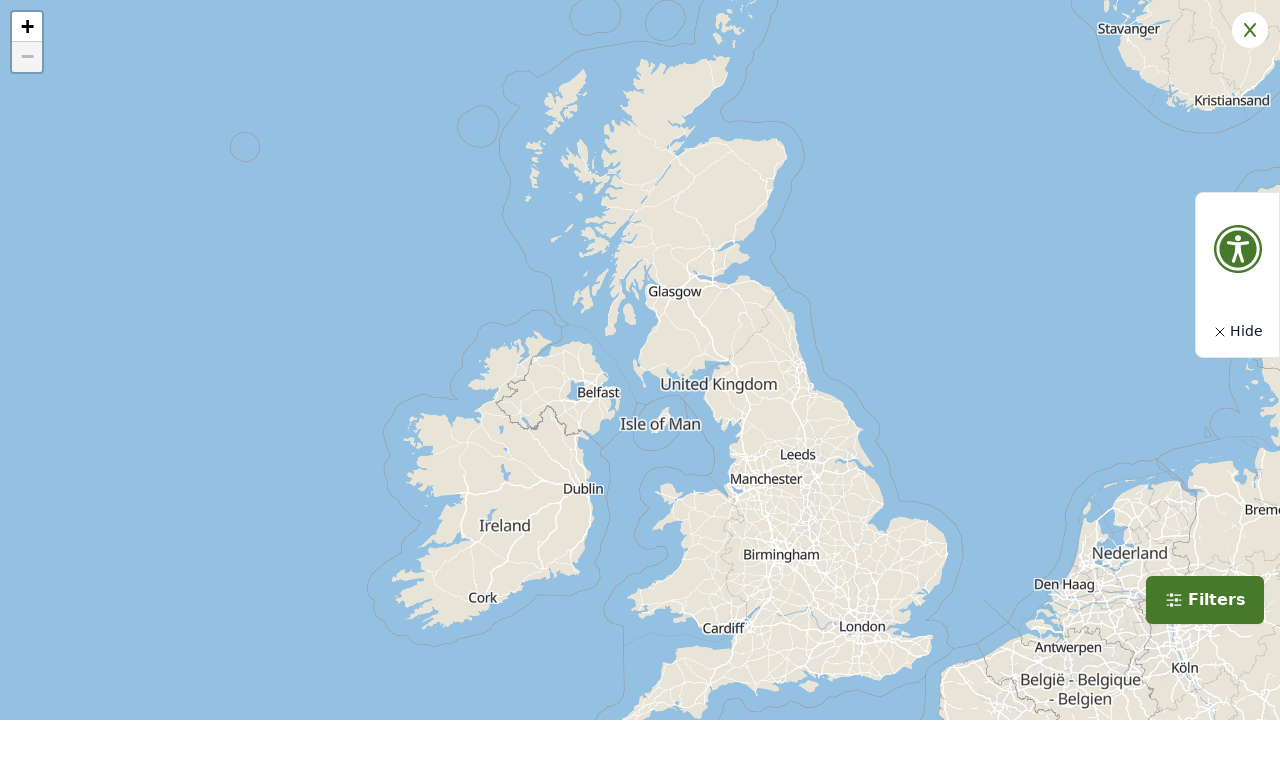

--- FILE ---
content_type: text/html; charset=UTF-8
request_url: https://dudleyci.co.uk/whats-on?filter%5Bavailable_between%5D=2024-05-22%2C2024-05-22&view=map
body_size: 24196
content:
<!doctype html>

<html lang="en"
    :style="[
        'font-size: ' + textSize + 'px;',
        'letter-spacing: ' + textSpacing + 'em;',
        'line-height: '+ lineHeight + 'rem;',
        'text-align: '+ textAlignment + ';',
    ].join(' ')"

    :class="{ 'hc': highContrast, 'links-highlighted': highlightLinks }" x-data='{
        user_id: null,

        highContrast: false,
        highlightLinks: false,
        textSize: 16,
        textSpacing: 0,
        lineHeight: 1.5,
        textAlignment: "left",

        resetAccessibility() {
            this.highContrast = false;
            this.highlightLinks = false;
            this.textSize = 16;
            this.textSpacing = 0;
            this.lineHeight = 1.5;
            this.setAccessibilityCookie();
        },

        toggleHighlightLinks() {
            this.highlightLinks = !this.highlightLinks;
            this.setAccessibilityCookie();
        },

        toggleHighContrast() {
            this.highContrast = !this.highContrast;
            this.setAccessibilityCookie();
        },

        cycleTextSize() {
            if (this.textSize == 16) {
                this.textSize = 20;
            } else if (this.textSize == 20) {
                this.textSize = 24;
            } else {
                this.textSize = 16;
            }

            this.setAccessibilityCookie();
        },

        cycleTextAlignment() {
            if (this.textAlignment == "left") {
                this.textAlignment = "center";
            } else if (this.textAlignment == "center") {
                this.textAlignment = "right";
            } else {
                this.textAlignment = "left";
            }

            this.setAccessibilityCookie();
        },

        cycleLineHeight() {
            if (this.lineHeight == 1.5) {
                this.lineHeight = 2;
            } else if (this.lineHeight == 2) {
                this.lineHeight = 2.5;
            } else {
                this.lineHeight = 1.5;
            }

            this.setAccessibilityCookie();
        },

        cycleTextSpacing() {
            if (this.textSpacing == 0) {
                this.textSpacing = 0.025;
            } else if (this.textSpacing == 0.025) {
                this.textSpacing = 0.05;
            } else {
                this.textSpacing = 0;
            }

            this.setAccessibilityCookie();
        },

        setAccessibilityCookie() {
            this.createAlpineCookie("accessibility", {
                highContrast: this.highContrast,
                highlightLinks: this.highlightLinks,
                textSize: this.textSize,
                textSpacing: this.textSpacing,
                textAlignment: this.textAlignment,
                lineHeight: this.lineHeight,
            });
        },

        createAlpineCookie(name, value, days) {
            var expires = "";
            if (days) {
                var date = new Date();
                date.setTime(date.getTime() + (days*24*60*60*1000));
                expires = "; expires=" + date.toUTCString();
            }
            document.cookie = name + "=" + JSON.stringify(value) + expires + "; path=/";
        },

        getAlpineCookie(name) {
            const regex = new RegExp(`(^| )${name}=([^;]+)`)
            const match = document.cookie.match(regex)
            if (match) {
                return match[2]
            }
            return null;
        },

        initFromAccessibilityCookie(cookie) {
            if (cookie) {
                this.highContrast = cookie.highContrast;
                this.highlightLinks = cookie.highlightLinks;
                this.textSize = cookie.textSize;
                this.textSpacing = cookie.textSpacing;
                this.lineHeight = cookie.lineHeight;
                this.textAlignment = cookie.textAlignment;
            } else {
                this.highContrast = false;
                this.highlightLinks = false;
                this.textSize = 16;
                this.textSpacing = 0;
                this.lineHeight = 1.5;
                this.textAlignment = "left";
            }
        }
    }'>
    <head>
        <meta charset="UTF-8">

        <meta http-equiv="X-UA-Compatible" content="ie=edge">
        <meta name="csrf-token" content="YgUIWAj13IbKiDVoEDjD97XyUWv1c6kv1Yi0odYq">
        <meta name="viewport" content="width=device-width, initial-scale=1">

        <title>DudleyCI</title>

        <style>
            /* This has to be visibility to fix leaflet maps */
            /* If it's display: hidden then the leaflet maps don't know the width or height of the map and so they don't load the right tiles etc. */

            [x-cloak] {
                visibility: hidden !important;
            }
        </style>

        <link rel="apple-touch-icon" sizes="180x180" href="https://dudleyci.co.uk/favicons/apple-touch-icon.png">
        <link rel="icon" type="image/png" sizes="32x32" href="https://dudleyci.co.uk/favicons/favicon-32x32.png">
        <link rel="icon" type="image/png" sizes="16x16" href="https://dudleyci.co.uk/favicons/favicon-16x16.png">
        <link rel="manifest" href="https://dudleyci.co.uk/favicons/site.webmanifest">
        <link rel="mask-icon" href="https://dudleyci.co.uk/favicons/safari-pinned-tab.svg" color="#5bbad5">

        

        <meta name="description" content="">
        <script src="https://dudleyci.co.uk/js/tinymce/tinymce.min.js" referrerpolicy="origin"></script>
        
        
                <link rel="preload" as="style" href="https://dudleyci.co.uk/build/assets/client-cec85b12.css" /><link rel="modulepreload" href="https://dudleyci.co.uk/build/assets/client-8e45f4da.js" /><link rel="modulepreload" href="https://dudleyci.co.uk/build/assets/axios-21b846bc.js" /><link rel="modulepreload" href="https://dudleyci.co.uk/build/assets/dropzone-9efdceab.js" /><link rel="modulepreload" href="https://dudleyci.co.uk/build/assets/date-fns-a1d724bb.js" /><link rel="modulepreload" href="https://dudleyci.co.uk/build/assets/just-extend-eab5669c.js" /><link rel="modulepreload" href="https://dudleyci.co.uk/build/assets/@babel-e65c6041.js" /><link rel="stylesheet" href="https://dudleyci.co.uk/build/assets/client-cec85b12.css" /><script type="module" src="https://dudleyci.co.uk/build/assets/client-8e45f4da.js"></script>        <script src="https://cdn.jsdelivr.net/npm/@alpinejs/focus@3.x.x/dist/cdn.min.js" defer></script>
        <script src="https://cdn.jsdelivr.net/npm/alpinejs@3.x.x/dist/cdn.min.js" defer></script>
        <script type="text/javascript" src="https://code.jquery.com/jquery-latest.min.js"></script>

        <link href="https://cdn.jsdelivr.net/npm/select2@4.1.0-rc.0/dist/css/select2.min.css" rel="stylesheet" />
        <script src="https://cdn.jsdelivr.net/npm/select2@4.1.0-rc.0/dist/js/select2.min.js"></script>

        <script src="//translate.google.com/translate_a/element.js?cb=googleTranslateElementInit"></script>

        
        
        
                    <script async src="https://www.googletagmanager.com/gtag/js?id=G-ZP6MLC00SM"></script>
            <script>
                window.dataLayer = window.dataLayer || [];
                function gtag(){dataLayer.push(arguments);}
                gtag('js', new Date());
                gtag('config', "G-ZP6MLC00SM");
            </script>

                

    </head>

    <body class=" h-screen guest-page" x-data='{
            modal: null,
            modalData: null,
            cookieTab:"default",
            showAccessibilityButton: "true",
            deletionRequestServiceID:null,
            cookieConsent() { setCookieConsentCookie(); this.modal = null; },
            toggleModal(name, data = null) {
                this.modal = (this.modal == name) ? null : name;
                this.modalData = data;
            },
            init() {
                this.modal = showCookieConsentModal();
                this.modal = this.modal ?? null;
                this.modal = this.modal ?? null;

                this.initFromAccessibilityCookie(getAccessbilityCookie());

                if (getAlpineCookie("accessibility-button") == null) {
                    createAlpineCookie("accessibility-button", true);
                };

                this.showAccessibilityButton = getAlpineCookie("accessibility-button");
            }
        }' :class="{'overflow-hidden': modal != null && !['accessibility'].includes(modal)}" @keydown.window.prevent.ctrl.u="toggleModal('accessibility')">

        <div id="dudley"></div>

        <div id="app" class="text-black">
            <!-- components/layout/header.blade.php (dudley) -->
<header class="relative z-20 mx-auto print:hidden" x-data="{ nav: null, showNav(name) { this.nav = name; }, hideNav() { this.nav = null; }  }" role="page-header">

        
    
    
    
    <div class="bg-white border-b border-gray-200 flex items-center justify-end h-14 px-6 divide-x divide-gray-500" @mouseover="hideNav">
        <div>
            <div class="h-10" id="google_translate_element"></div>
            
        </div>

        <a href="#main-content" class="hidden desktop:block px-5 text-gray-900 hover:text-gray-600 hover:underline">
            <div class="line-clamp-2">Skip to main content</div>
        </a>

                    <a href="/register" class="hidden desktop:block px-5 text-gray-900 hover:text-gray-600 hover:underline">
                Register
            </a>

            <a href="/login" class="hidden desktop:block px-5 text-gray-900 hover:text-gray-600 hover:underline">
                Login
            </a>

            <a href="/guest/favourites" class="hidden desktop:block px-5 text-gray-900 hover:text-gray-600 hover:underline">
                My Favourites
            </a>
        


        <div class="flex pl-5 text-gray-900 hover:text-gray-600 hover:underline cursor-pointer" x-on:click="toggleModal('accessibility'); showAccessibilityButton = 'true'; createAlpineCookie('accessibility-button', true)">
            <svg class="h-5 w-5 mr-1 my-auto" xmlns="http://www.w3.org/2000/svg" fill="none" viewBox="0 0 24 24" stroke="currentColor" aria-hidden="true">
                <path stroke-linecap="round" stroke-linejoin="round" stroke-width="2" d="M13 16h-1v-4h-1m1-4h.01M21 12a9 9 0 11-18 0 9 9 0 0118 0z"></path>
            </svg>

            <a href="#" class="text-gray-900 font-semibold">
                Accessibility
            </a>
        </div>
    </div>

    
    <nav class="max-w-8xl mx-auto px-4 bg-white border-b border-gray-200 shadow-sm flex items-center justify-between h-20 w-full">
        <div class="flex items-center justify-between w-full">
            <a href="/" class="flex-shrink-0">
                <img class="h-14 w-auto mr-3" src="/images/dcid-logo.svg" alt="Dudley CI Logo">
            </a>

            <div class="hidden desktop:flex truncate" @keyup.window.escape.stop="hideNav">
                <!-- components/ui/primary-lighter-button.blade.php (base) -->
<a href="/" class="text-gray-900 hover:text-primary-dark hover:bg-[#ebf5e8] hover:bg-opacity-75 px-3 py-2 rounded-md text-base font-medium transition duration-300" @mouseover="hideNav">
        Home
    </a>
                <!-- components/ui/primary-lighter-button.blade.php (base) -->
<a href="/" class="text-gray-900 hover:text-primary-dark hover:bg-[#ebf5e8] hover:bg-opacity-75 px-3 py-2 rounded-md text-base font-medium transition duration-300" @mouseover="showNav('category')" @keydown.enter.prevent="showNav('category')">
        Directory Categories
    </a>
                <!-- components/ui/primary-lighter-button.blade.php (base) -->
<a href="/whats-on" class="text-gray-900 hover:text-primary-dark hover:bg-[#ebf5e8] hover:bg-opacity-75 px-3 py-2 rounded-md text-base font-medium transition duration-300" @mouseover="showNav('whats-on')">
        What&#039;s On
    </a>
                
                <!-- components/ui/primary-lighter-button.blade.php (base) -->
<a href="/send-local-offer" class="text-gray-900 hover:text-primary-dark hover:bg-[#ebf5e8] hover:bg-opacity-75 px-3 py-2 rounded-md text-base font-medium transition duration-300" @mouseover="hideNav">
        SEND Local Offer
    </a>
                
                <!-- components/ui/primary-lighter-button.blade.php (base) -->
<a href="https://www3.dudley.gov.uk/Synergy/FSD/" class="text-gray-900 hover:text-primary-dark hover:bg-[#ebf5e8] hover:bg-opacity-75 px-3 py-2 rounded-md text-base font-medium transition duration-300" @mouseover="hideNav" target="_blank">
        Family Information Service
    </a>
            </div>
        </div>

        <div class="flex desktop:hidden">
            <button onclick="toggleElementById('mobile-nav')" type="button" class="rounded-md bg-white p-2 font-semibold text-gray-900 px-2 border-2 border-transparent transition duration-300 focus:ring-2 focus:ring-white focus:border-primary hover:bg-white hover:text-primary hover:border-primary" aria-controls="mobile-menu" aria-expanded="false">
                <span class="sr-only">Open main menu</span>

                
                <svg class="block h-6 w-6" xmlns="http://www.w3.org/2000/svg" fill="none" viewBox="0 0 24 24" stroke="currentColor" aria-hidden="true">
                    <path stroke-linecap="round" stroke-linejoin="round" stroke-width="2" d="M4 6h16M4 12h16M4 18h16"></path>
                </svg>

                
                <svg class="hidden h-6 w-6" xmlns="http://www.w3.org/2000/svg" fill="none" viewBox="0 0 24 24" stroke="currentColor" aria-hidden="true">
                    <path stroke-linecap="round" stroke-linejoin="round" stroke-width="2" d="M6 18L18 6M6 6l12 12"></path>
                </svg>
            </button>
        </div>
    </nav>

    <!-- components/category-nav.blade.php (base) -->
<!-- components/nav-full-dropdown.blade.php (base) -->
<div class="absolute inset-x-0 z-50 bg-white shadow-lg border-b border-gray-200" x-cloak="x-cloak" x-show="nav == 'category'" @mouseout="hideNav" @mousemove="showNav('category')" >
<div class="mx-auto max-w-7xl px-6 py-10 flex">
        
        <div class="w-1/2 pr-2 shrink-0">
            <h3 class="text-primary font-medium text-lg">Categories</h3>
            <div class="grid grid-cols-2 mt-2">
                
                                <div>
                                        <!-- components/category-nav-link.blade.php (base) -->
<a href="/categories/advice-and-information" class="flex items-center text-gray-500 group hover:text-[#408000] hover:bg-[#ebf5e8] hover:bg-opacity-75 px-3 py-2 rounded-md text-base font-medium transition duration-300">
    <!-- components/category-icon.blade.php (base) -->
<div class="my-auto rounded-full inline-flex &lt;?php if($padded &amp;&amp; $colour): ?&gt; p-2 &lt;?php elseif($padded): ?&gt; px-2 &lt;?php endif; ?&gt; mr-1 text-gray-500 group-hover:text-[#408000]" >
            <svg xmlns="http://www.w3.org/2000/svg" width="24" height="24" viewBox="0 0 24 24" stroke-width="2" stroke="currentColor" fill="none" stroke-linecap="round" stroke-linejoin="round">
    <path d="M12 9h.01"></path>
    <path d="M3 5a2 2 0 0 1 2 -2h14a2 2 0 0 1 2 2v14a2 2 0 0 1 -2 2h-14a2 2 0 0 1 -2 -2v-14z"></path>
    <path d="M11 12h1v4h1"></path>
  </svg>    </div>
    Advice and information
</a>
                                        <!-- components/category-nav-link.blade.php (base) -->
<a href="/categories/care-support" class="flex items-center text-gray-500 group hover:text-[#700000] hover:bg-[#ebf5e8] hover:bg-opacity-75 px-3 py-2 rounded-md text-base font-medium transition duration-300">
    <!-- components/category-icon.blade.php (base) -->
<div class="my-auto rounded-full inline-flex &lt;?php if($padded &amp;&amp; $colour): ?&gt; p-2 &lt;?php elseif($padded): ?&gt; px-2 &lt;?php endif; ?&gt; mr-1 text-gray-500 group-hover:text-[#700000]" >
            <svg xmlns="http://www.w3.org/2000/svg" width="24" height="24" viewBox="0 0 24 24" stroke-width="2" stroke="currentColor" fill="none" stroke-linecap="round" stroke-linejoin="round">
    <path d="M5 12l-2 0l9 -9l9 9l-2 0"></path>
    <path d="M5 12v7a2 2 0 0 0 2 2h10a2 2 0 0 0 2 -2v-7"></path>
    <path d="M9 21v-6a2 2 0 0 1 2 -2h2a2 2 0 0 1 2 2v6"></path>
  </svg>    </div>
    Care and support
</a>
                                        <!-- components/category-nav-link.blade.php (base) -->
<a href="/categories/employment-and-volunteering" class="flex items-center text-gray-500 group hover:text-[#8000FF] hover:bg-[#ebf5e8] hover:bg-opacity-75 px-3 py-2 rounded-md text-base font-medium transition duration-300">
    <!-- components/category-icon.blade.php (base) -->
<div class="my-auto rounded-full inline-flex &lt;?php if($padded &amp;&amp; $colour): ?&gt; p-2 &lt;?php elseif($padded): ?&gt; px-2 &lt;?php endif; ?&gt; mr-1 text-gray-500 group-hover:text-[#8000FF]" >
            <svg xmlns="http://www.w3.org/2000/svg" width="24" height="24" viewBox="0 0 24 24" stroke-width="2" stroke="currentColor" fill="none" stroke-linecap="round" stroke-linejoin="round">
    <path d="M3 12a9 9 0 1 0 18 0a9 9 0 0 0 -18 0"></path>
    <path d="M12 9h.01"></path>
    <path d="M11 12h1v4h1"></path>
  </svg>    </div>
    Employment and volunteering
</a>
                                        <!-- components/category-nav-link.blade.php (base) -->
<a href="/categories/health-and-wellbeing" class="flex items-center text-gray-500 group hover:text-[#408000] hover:bg-[#ebf5e8] hover:bg-opacity-75 px-3 py-2 rounded-md text-base font-medium transition duration-300">
    <!-- components/category-icon.blade.php (base) -->
<div class="my-auto rounded-full inline-flex &lt;?php if($padded &amp;&amp; $colour): ?&gt; p-2 &lt;?php elseif($padded): ?&gt; px-2 &lt;?php endif; ?&gt; mr-1 text-gray-500 group-hover:text-[#408000]" >
            <svg xmlns="http://www.w3.org/2000/svg" width="24" height="24" viewBox="0 0 24 24" stroke-width="2" stroke="currentColor" fill="none" stroke-linecap="round" stroke-linejoin="round">
<path d="M19.5 13.572l-7.5 7.428l-2.896 -2.868m-6.117 -8.104a5 5 0 0 1 9.013 -3.022a5 5 0 1 1 7.5 6.572"></path>
<path d="M3 13h2l2 3l2 -6l1 3h3"></path>
</svg>    </div>
    Health and Wellbeing
</a>
                                        <!-- components/category-nav-link.blade.php (base) -->
<a href="/categories/housing" class="flex items-center text-gray-500 group hover:text-[#C44601] hover:bg-[#ebf5e8] hover:bg-opacity-75 px-3 py-2 rounded-md text-base font-medium transition duration-300">
    <!-- components/category-icon.blade.php (base) -->
<div class="my-auto rounded-full inline-flex &lt;?php if($padded &amp;&amp; $colour): ?&gt; p-2 &lt;?php elseif($padded): ?&gt; px-2 &lt;?php endif; ?&gt; mr-1 text-gray-500 group-hover:text-[#C44601]" >
            <svg xmlns="http://www.w3.org/2000/svg" width="24" height="24" viewBox="0 0 24 24" stroke-width="2" stroke="currentColor" fill="none" stroke-linecap="round" stroke-linejoin="round">
    <path d="M5 12l-2 0l9 -9l9 9l-2 0"></path>
    <path d="M5 12v7a2 2 0 0 0 2 2h10a2 2 0 0 0 2 -2v-7"></path>
    <path d="M9 21v-6a2 2 0 0 1 2 -2h2a2 2 0 0 1 2 2v6"></path>
  </svg>    </div>
    Housing
</a>
                                        <!-- components/category-nav-link.blade.php (base) -->
<a href="/categories/learning" class="flex items-center text-gray-500 group hover:text-[#D10069] hover:bg-[#ebf5e8] hover:bg-opacity-75 px-3 py-2 rounded-md text-base font-medium transition duration-300">
    <!-- components/category-icon.blade.php (base) -->
<div class="my-auto rounded-full inline-flex &lt;?php if($padded &amp;&amp; $colour): ?&gt; p-2 &lt;?php elseif($padded): ?&gt; px-2 &lt;?php endif; ?&gt; mr-1 text-gray-500 group-hover:text-[#D10069]" >
            <svg xmlns="http://www.w3.org/2000/svg" width="24" height="24" viewBox="0 0 24 24" stroke-width="2" stroke="currentColor" fill="none" stroke-linecap="round" stroke-linejoin="round">
    <path d="M22 9l-10 -4l-10 4l10 4l10 -4v6"></path>
    <path d="M6 10.6v5.4a6 3 0 0 0 12 0v-5.4"></path>
</svg>    </div>
    Learning
</a>
                                    </div>
                
                
                                <div>
                                        <!-- components/category-nav-link.blade.php (base) -->
<a href="/categories/leisure-activities" class="flex items-center text-gray-500 group hover:text-[#700000] hover:bg-[#ebf5e8] hover:bg-opacity-75 px-3 py-2 rounded-md text-base font-medium transition duration-300">
    <!-- components/category-icon.blade.php (base) -->
<div class="my-auto rounded-full inline-flex &lt;?php if($padded &amp;&amp; $colour): ?&gt; p-2 &lt;?php elseif($padded): ?&gt; px-2 &lt;?php endif; ?&gt; mr-1 text-gray-500 group-hover:text-[#700000]" >
            <svg xmlns="http://www.w3.org/2000/svg" width="24" height="24" viewBox="0 0 24 24" stroke-width="2" stroke="currentColor" fill="none" stroke-linecap="round" stroke-linejoin="round">
    <path d="M15 5l0 2"></path>
    <path d="M15 11l0 2"></path>
    <path d="M15 17l0 2"></path>
    <path d="M5 5h14a2 2 0 0 1 2 2v3a2 2 0 0 0 0 4v3a2 2 0 0 1 -2 2h-14a2 2 0 0 1 -2 -2v-3a2 2 0 0 0 0 -4v-3a2 2 0 0 1 2 -2"></path>
</svg>    </div>
    Leisure activities
</a>
                                        <!-- components/category-nav-link.blade.php (base) -->
<a href="/categories/money" class="flex items-center text-gray-500 group hover:text-[#8000FF] hover:bg-[#ebf5e8] hover:bg-opacity-75 px-3 py-2 rounded-md text-base font-medium transition duration-300">
    <!-- components/category-icon.blade.php (base) -->
<div class="my-auto rounded-full inline-flex &lt;?php if($padded &amp;&amp; $colour): ?&gt; p-2 &lt;?php elseif($padded): ?&gt; px-2 &lt;?php endif; ?&gt; mr-1 text-gray-500 group-hover:text-[#8000FF]" >
            <svg xmlns="http://www.w3.org/2000/svg" width="24" height="24" viewBox="0 0 24 24" stroke-width="2" stroke="currentColor" fill="none" stroke-linecap="round" stroke-linejoin="round">
    <path d="M22 10v6a4 4 0 0 1 -4 4h-12a4 4 0 0 1 -4 -4v-6h20zm-14.99 4h-.01a1 1 0 1 0 .01 2a1 1 0 0 0 0 -2zm5.99 0h-2a1 1 0 0 0 0 2h2a1 1 0 0 0 0 -2zm5 -10a4 4 0 0 1 4 4h-20a4 4 0 0 1 4 -4h12z" stroke-width="0" fill="currentColor"></path>
  </svg>    </div>
    Money
</a>
                                        <!-- components/category-nav-link.blade.php (base) -->
<a href="/categories/staying-safe" class="flex items-center text-gray-500 group hover:text-[#306100] hover:bg-[#ebf5e8] hover:bg-opacity-75 px-3 py-2 rounded-md text-base font-medium transition duration-300">
    <!-- components/category-icon.blade.php (base) -->
<div class="my-auto rounded-full inline-flex &lt;?php if($padded &amp;&amp; $colour): ?&gt; p-2 &lt;?php elseif($padded): ?&gt; px-2 &lt;?php endif; ?&gt; mr-1 text-gray-500 group-hover:text-[#306100]" >
            <svg xmlns="http://www.w3.org/2000/svg" width="24" height="24" viewBox="0 0 24 24" stroke-width="2" stroke="currentColor" fill="none" stroke-linecap="round" stroke-linejoin="round">
    <path d="M6 21v-2a4 4 0 0 1 4 -4h2"></path>
    <path d="M22 16c0 4 -2.5 6 -3.5 6s-3.5 -2 -3.5 -6c1 0 2.5 -.5 3.5 -1.5c1 1 2.5 1.5 3.5 1.5z"></path>
    <path d="M8 7a4 4 0 1 0 8 0a4 4 0 0 0 -8 0"></path>
  </svg>    </div>
    Staying safe
</a>
                                        <!-- components/category-nav-link.blade.php (base) -->
<a href="/categories/transport" class="flex items-center text-gray-500 group hover:text-[#C44601] hover:bg-[#ebf5e8] hover:bg-opacity-75 px-3 py-2 rounded-md text-base font-medium transition duration-300">
    <!-- components/category-icon.blade.php (base) -->
<div class="my-auto rounded-full inline-flex &lt;?php if($padded &amp;&amp; $colour): ?&gt; p-2 &lt;?php elseif($padded): ?&gt; px-2 &lt;?php endif; ?&gt; mr-1 text-gray-500 group-hover:text-[#C44601]" >
            <svg xmlns="http://www.w3.org/2000/svg" width="24" height="24" viewBox="0 0 24 24" stroke-width="2" stroke="currentColor" fill="none" stroke-linecap="round" stroke-linejoin="round">
    <path d="M6 17m-2 0a2 2 0 1 0 4 0a2 2 0 1 0 -4 0"></path>
    <path d="M18 17m-2 0a2 2 0 1 0 4 0a2 2 0 1 0 -4 0"></path>
    <path d="M4 17h-2v-11a1 1 0 0 1 1 -1h14a5 7 0 0 1 5 7v5h-2m-4 0h-8"></path>
    <path d="M16 5l1.5 7l4.5 0"></path>
    <path d="M2 10l15 0"></path>
    <path d="M7 5l0 5"></path>
    <path d="M12 5l0 5"></path>
  </svg>    </div>
    Transport
</a>
                                        <!-- components/category-nav-link.blade.php (base) -->
<a href="/categories/children-young-people-and-families" class="flex items-center text-gray-500 group hover:text-[#D10069] hover:bg-[#ebf5e8] hover:bg-opacity-75 px-3 py-2 rounded-md text-base font-medium transition duration-300">
    <!-- components/category-icon.blade.php (base) -->
<div class="my-auto rounded-full inline-flex &lt;?php if($padded &amp;&amp; $colour): ?&gt; p-2 &lt;?php elseif($padded): ?&gt; px-2 &lt;?php endif; ?&gt; mr-1 text-gray-500 group-hover:text-[#D10069]" >
            <svg xmlns="http://www.w3.org/2000/svg" width="24" height="24" viewBox="0 0 24 24" stroke-width="2" stroke="currentColor" fill="none" stroke-linecap="round" stroke-linejoin="round">
    <path d="M10 13a2 2 0 1 0 4 0a2 2 0 0 0 -4 0"></path>
    <path d="M8 21v-1a2 2 0 0 1 2 -2h4a2 2 0 0 1 2 2v1"></path>
    <path d="M15 5a2 2 0 1 0 4 0a2 2 0 0 0 -4 0"></path>
    <path d="M17 10h2a2 2 0 0 1 2 2v1"></path>
    <path d="M5 5a2 2 0 1 0 4 0a2 2 0 0 0 -4 0"></path>
    <path d="M3 13v-1a2 2 0 0 1 2 -2h2"></path>
  </svg>    </div>
    Children, Young People and Families
</a>
                                    </div>
                            </div>
        </div>


        <div class="basis-1/2 h-full flex items-center w-full">
            <div class="grid grid-cols-2 gap-x-4 h-min w-full">
                <!-- components/cta-card.blade.php (base) -->
<a class="col-span-1 border border-gray-300 rounded-lg hover:shadow-lg h-full bg-white hover:border-[] transition duration-300" href="/profile">
    <div class="text-center items-center p-6">
        <div class="my-auto rounded-full inline-flex p-3 mb-3" style="background-color:#4683e7">
                        <svg class="h-6 w-6 shrink-0 text-white transition duration-200" viewBox="0 0 48 48" fill="none" xmlns="http://www.w3.org/2000/svg">
                            <rect width="48" height="48" fill="white" fill-opacity="0.01">
                            </rect>
                            <path d="M23.9986 5L17.8856 17.4776L4 19.4911L14.0589 29.3251L11.6544 43L23.9986 36.4192L36.3454 43L33.9586 29.3251L44 19.4911L30.1913 17.4776L23.9986 5Z" fill="none" stroke="currentColor" stroke-width="3" stroke-linejoin="round">
                            </path>
                        </svg>
                    </div>

        <p class="text-lg text-black my-auto font-medium mb-1">Stay Connected</p>

                <p class="text-black text-center text-base max-w-md mx-auto">
        Create an account to save and share your favourite events and activities or to add and manage your own.
        </p>
            </div>
</a>

                
            </div>
        </div>
    </div>
</div>
    <!-- components/whats-on-nav.blade.php (base) -->
<!-- components/nav-full-dropdown.blade.php (base) -->
<div class="absolute inset-x-0 z-50 bg-white shadow-lg border-b border-gray-200" x-cloak="x-cloak" x-show="nav == 'whats-on'" @mouseout="hideNav" @mousemove="showNav('whats-on')" >
<div class="w-full flex justify-center">
        <div class="max-w-7xl p-8 flex w-full space-x-8">

            

            <div class="basis-1/4 w-full">
                <div>
                    <div class="text-primary font-medium text-lg mb-5">What's On When?</div>
                    <div class="space-y-4">
                        <a href="/whats-on?filter[available_between]=2026-01-14,2026-01-14" class="block text-gray-500 hover:text-gray-900 font-medium transition duration-200 leading-4">Today</a>
                        <a href="/whats-on?filter[available_between]=2026-01-12,2026-01-18" class="block text-gray-500 hover:text-gray-900 font-medium transition duration-200 leading-4">This Week</a>
                        <a href="/whats-on?filter[available_between]=2026-01-01,2026-01-31" class="block text-gray-500 hover:text-gray-900 font-medium transition duration-200 leading-4">This Month</a>
                        <a href="/whats-on?filter[available_between]=2026-02-01,2026-02-28" class="block text-gray-500 hover:text-gray-900 font-medium transition duration-200 leading-4">Next Month</a>
                    </div>
                    <a href="/whats-on" class="block text-gray-500 hover:text-gray-900 font-medium transition duration-200 leading-4 mt-8">View All Events</a>

                </div>
            </div>


            
            <div class="basis-3/4 w-full">
                <div class="text-primary font-medium text-lg mb-5">Latest Events</div>

                <!-- components/service-list.blade.php (base) -->
<div class="space-y-6 grow">
    
    <div class="grid grid-auto-cols w-full gap-6 h-min flex-shrink grow-0 lg:w-3/4 sm:grid-cols-2">
                                                        <!-- components/service-list-card.blade.php (base) -->
<a class="hover:shadow-lg rounded-lg border border-gray-200 transition duration-300 h-full p-4" href="/services/wordsley-library-police-surgery">
    
    <div class="flex flex-col justify-between h-[63%]">
        <div>
            
            <h3 class="line-clamp-2 text-lg font-semibold text-primary hover:border-b-primary" >Wordsley Library - Police Surgery</h3>
            <p class="line-clamp-2 text-gray-900 mt-1 mb-3">16 January 2026. Come along to the library and meet officers from the Brierley Hill neighbourhood te...</p>

            <div class="flex space-x-3">
                                    <div class="flex items-start space-x-3">
                        
                    </div>
                            </div>
        </div>

        
        

        <div class="flex justify-between mt-3">
            <div class="text-base font-medium border-b-2 border-b-transparent transition duration-300 text-primary hover:border-b-primary" >View More</div>

            <div>
                <svg class="mt-1 h-4 w-4 text-gray-500" xmlns="http://www.w3.org/2000/svg" viewBox="0 0 20 20" fill="currentColor" aria-hidden="true">
                    <path fill-rule="evenodd" d="M7.21 14.77a.75.75 0 01.02-1.06L11.168 10 7.23 6.29a.75.75 0 111.04-1.08l4.5 4.25a.75.75 0 010 1.08l-4.5 4.25a.75.75 0 01-1.06-.02z"
                        clip-rule="evenodd"></path>
                </svg>
            </div>
        </div>

            </div>
</a>

<style>
    .colour-class:hover {
        border-color: {
                {
                $colour
            }
        }
    }
</style>
                                                                                    <!-- components/service-list-card.blade.php (base) -->
<a class="hover:shadow-lg rounded-lg border border-gray-200 transition duration-300 h-full p-4" href="/services/sedgley-library-women-of-whitechapel">
    
    <div class="flex flex-col justify-between h-[63%]">
        <div>
            
            <h3 class="line-clamp-2 text-lg font-semibold text-primary hover:border-b-primary" >Sedgley Library - Women of Whitechapel</h3>
            <p class="line-clamp-2 text-gray-900 mt-1 mb-3">24 January 2026. Join Damien at this talk where we take a look at the Women of Whitechapel and explo...</p>

            <div class="flex space-x-3">
                                    <div class="flex items-start space-x-3">
                        
                    </div>
                            </div>
        </div>

        
        

        <div class="flex justify-between mt-3">
            <div class="text-base font-medium border-b-2 border-b-transparent transition duration-300 text-primary hover:border-b-primary" >View More</div>

            <div>
                <svg class="mt-1 h-4 w-4 text-gray-500" xmlns="http://www.w3.org/2000/svg" viewBox="0 0 20 20" fill="currentColor" aria-hidden="true">
                    <path fill-rule="evenodd" d="M7.21 14.77a.75.75 0 01.02-1.06L11.168 10 7.23 6.29a.75.75 0 111.04-1.08l4.5 4.25a.75.75 0 010 1.08l-4.5 4.25a.75.75 0 01-1.06-.02z"
                        clip-rule="evenodd"></path>
                </svg>
            </div>
        </div>

            </div>
</a>

<style>
    .colour-class:hover {
        border-color: {
                {
                $colour
            }
        }
    }
</style>
                                    
            </div>
</div>
            </div>
        </div>
    </div>
</div>
    <!-- components/send-nav.blade.php (base) -->
<!-- components/nav-full-dropdown.blade.php (base) -->
<div class="absolute inset-x-0 z-50 bg-white shadow-lg border-b border-gray-200" x-cloak="x-cloak" x-show="nav == 'send'" @mouseout="hideNav" @mousemove="showNav('send')" >
<div class="w-full flex justify-center">
        <div class="max-w-7xl p-8 flex w-full space-x-8">

            <!-- components/cta-card.blade.php (base) -->
<a class="col-span-1 border border-gray-300 rounded-lg hover:shadow-lg h-full bg-white hover:border-[] transition duration-300" href="/categories/send-local-offer">
    <div class="text-center items-center p-6">
        <div class="my-auto rounded-full inline-flex p-3 mb-3" style="background-color:#4683e7">
                        <svg class="h-6 w-6 shrink-0 text-white transition duration-200"
                            viewBox="0 0 48 48" fill="none" xmlns="http://www.w3.org/2000/svg">
                            <rect width="48" height="48" fill="white" fill-opacity="0.01">
                            </rect>
                            <path
                                d="M23.9986 5L17.8856 17.4776L4 19.4911L14.0589 29.3251L11.6544 43L23.9986 36.4192L36.3454 43L33.9586 29.3251L44 19.4911L30.1913 17.4776L23.9986 5Z"
                                fill="none" stroke="currentColor" stroke-width="3"
                                stroke-linejoin="round">
                            </path>
                        </svg>
                    </div>

        <p class="text-lg text-black my-auto font-medium mb-1">View All Services in SEND</p>

                <p class="text-black text-center text-base max-w-md mx-auto">
        Dudley&#039;s Local Offer is a one-stop resource of information.
        </p>
            </div>
</a>

            <!-- components/cta-card.blade.php (base) -->
<a class="col-span-1 border border-gray-300 rounded-lg hover:shadow-lg h-full bg-white hover:border-[] transition duration-300" href="/send-local-offer/key-docs">
    <div class="text-center items-center p-6">
        <div class="my-auto rounded-full inline-flex p-3 mb-3" style="background-color:#467a2a">
                        <svg class="h-6 w-6 shrink-0 text-white transition duration-200"
                            viewBox="0 0 48 48" fill="none" xmlns="http://www.w3.org/2000/svg">
                            <rect width="48" height="48" fill="white" fill-opacity="0.01">
                            </rect>
                            <path
                                d="M23.9986 5L17.8856 17.4776L4 19.4911L14.0589 29.3251L11.6544 43L23.9986 36.4192L36.3454 43L33.9586 29.3251L44 19.4911L30.1913 17.4776L23.9986 5Z"
                                fill="none" stroke="currentColor" stroke-width="3"
                                stroke-linejoin="round">
                            </path>
                        </svg>
                    </div>

        <p class="text-lg text-black my-auto font-medium mb-1">Key SEND Documents</p>

                <p class="text-black text-center text-base max-w-md mx-auto">
        Click here to explore more information and documents on key SEND documents.
        </p>
            </div>
</a>

            <!-- components/cta-card.blade.php (base) -->
<a class="col-span-1 border border-gray-300 rounded-lg hover:shadow-lg h-full bg-white hover:border-[] transition duration-300" href="/categories/sendiass">
    <div class="text-center items-center p-6">
        <div class="my-auto rounded-full inline-flex p-3 mb-3" style="background-color:#f4604d">
                        <svg class="h-6 w-6 shrink-0 text-white transition duration-200"
                            viewBox="0 0 48 48" fill="none" xmlns="http://www.w3.org/2000/svg">
                            <rect width="48" height="48" fill="white" fill-opacity="0.01">
                            </rect>
                            <path
                                d="M23.9986 5L17.8856 17.4776L4 19.4911L14.0589 29.3251L11.6544 43L23.9986 36.4192L36.3454 43L33.9586 29.3251L44 19.4911L30.1913 17.4776L23.9986 5Z"
                                fill="none" stroke="currentColor" stroke-width="3"
                                stroke-linejoin="round">
                            </path>
                        </svg>
                    </div>

        <p class="text-lg text-black my-auto font-medium mb-1">SENDIASS</p>

                <p class="text-black text-center text-base max-w-md mx-auto">
        Click here to explore more information and documents on SENDIASS
        </p>
            </div>
</a>
        </div>
    </div>
</div>

    <!-- components/layout/mobile-nav.blade.php (dudley) -->
<div id="mobile-nav" class="hidden desktop:hidden absolute inset-x-0 z-50 bg-white shadow-lg border-b border-gray-200 p-4 space-y-2">
    <a href="/" class="group w-full hover:bg-primary-50 transition duration-200 rounded-lg p-1 flex space-x-2 items-center h-10">
        <svg class="h-6 w-6 shrink-0 text-gray-700 group-hover:text-primary transition duration-200" xmlns="http://www.w3.org/2000/svg" width="24" height="24" viewBox="0 0 24 24">
            <g fill="none" stroke="currentColor" stroke-linecap="round" stroke-linejoin="round" stroke-width="2">
                <path d="M5 12H3l9-9l9 9h-2M5 12v7a2 2 0 0 0 2 2h10a2 2 0 0 0 2-2v-7" />
                <path d="M9 21v-6a2 2 0 0 1 2-2h2a2 2 0 0 1 2 2v6" />
            </g>
        </svg>

        <div class="ml-1 text-gray-700 group-hover:text-primary font-medium transition duration-200 leading-4">Home</div>
    </a>

    <div x-data="{ show: false }">
        <button type="button" class="flex w-full items-center justify-between rounded-lg p-1 text-base font-semibold leading-7 text-gray-900 hover:bg-gray-50" aria-controls="disclosure-1" aria-expanded="false" @click="show = !show">
            <span class="flex">
                <svg class="inline-flex h-6 w-6 shrink-0 text-gray-700 group-hover:text-primary transition duration-200" xmlns="http://www.w3.org/2000/svg" width="24" height="24" viewBox="0 0 24 24"><g fill="none" stroke="currentColor" stroke-linecap="round" stroke-linejoin="round" stroke-width="2"><path d="M11 4a1 1 0 1 0 2 0a1 1 0 0 0-2 0M3 17l5 1l.75-1.5M14 21v-4l-4-3l1-6"/><path d="M6 12V9l5-1l3 3l3 1"/><path fill="currentColor" d="M19.5 20a.5.5 0 1 0 0-1a.5.5 0 0 0 0 1z"/></g></svg>
                <p class="inline-flex ml-1">Directory Categories</p>
            </span>
            <svg class="h-5 w-5 flex-none" :class="{'rotate-180': show }" viewBox="0 0 20 20" fill="currentColor" aria-hidden="true">
            <path fill-rule="evenodd" d="M5.23 7.21a.75.75 0 011.06.02L10 11.168l3.71-3.938a.75.75 0 111.08 1.04l-4.25 4.5a.75.75 0 01-1.08 0l-4.25-4.5a.75.75 0 01.02-1.06z" clip-rule="evenodd" />
            </svg>
        </button>

        <div class="mt-2 space-y-1" x-show="show">
                                    <a href="/categories/advice-and-information" class="block rounded-lg py-2 pl-9 pr-3 text-sm font-semibold leading-7 text-gray-900 hover:bg-gray-50">Advice and information</a>
                        <a href="/categories/care-support" class="block rounded-lg py-2 pl-9 pr-3 text-sm font-semibold leading-7 text-gray-900 hover:bg-gray-50">Care and support</a>
                        <a href="/categories/employment-and-volunteering" class="block rounded-lg py-2 pl-9 pr-3 text-sm font-semibold leading-7 text-gray-900 hover:bg-gray-50">Employment and volunteering</a>
                        <a href="/categories/health-and-wellbeing" class="block rounded-lg py-2 pl-9 pr-3 text-sm font-semibold leading-7 text-gray-900 hover:bg-gray-50">Health and Wellbeing</a>
                        <a href="/categories/housing" class="block rounded-lg py-2 pl-9 pr-3 text-sm font-semibold leading-7 text-gray-900 hover:bg-gray-50">Housing</a>
                        <a href="/categories/learning" class="block rounded-lg py-2 pl-9 pr-3 text-sm font-semibold leading-7 text-gray-900 hover:bg-gray-50">Learning</a>
                        <a href="/categories/leisure-activities" class="block rounded-lg py-2 pl-9 pr-3 text-sm font-semibold leading-7 text-gray-900 hover:bg-gray-50">Leisure activities</a>
                        <a href="/categories/money" class="block rounded-lg py-2 pl-9 pr-3 text-sm font-semibold leading-7 text-gray-900 hover:bg-gray-50">Money</a>
                        <a href="/categories/staying-safe" class="block rounded-lg py-2 pl-9 pr-3 text-sm font-semibold leading-7 text-gray-900 hover:bg-gray-50">Staying safe</a>
                        <a href="/categories/transport" class="block rounded-lg py-2 pl-9 pr-3 text-sm font-semibold leading-7 text-gray-900 hover:bg-gray-50">Transport</a>
                        <a href="/categories/children-young-people-and-families" class="block rounded-lg py-2 pl-9 pr-3 text-sm font-semibold leading-7 text-gray-900 hover:bg-gray-50">Children, Young People and Families</a>
                    </div>
    </div>

    <a href="/whats-on" class="group w-full hover:bg-primary-50 transition duration-200 rounded-lg p-1 flex space-x-2 items-center h-10">
        <svg class="h-6 w-6 shrink-0 text-gray-700 group-hover:text-primary transition duration-200" xmlns="http://www.w3.org/2000/svg" width="24" height="24" viewBox="0 0 24 24">
            <path fill="none" stroke="currentColor" stroke-linecap="round" stroke-linejoin="round" stroke-width="2" d="M4 7a2 2 0 0 1 2-2h12a2 2 0 0 1 2 2v12a2 2 0 0 1-2 2H6a2 2 0 0 1-2-2V7zm12-4v4M8 3v4m-4 4h16m-9 4h1m0 0v3" />
        </svg>

        <div class="ml-1 text-gray-700 group-hover:text-primary font-medium transition duration-200 leading-4">What's On</div>
    </a>

    <a href="/send-local-offer" class="group w-full hover:bg-primary-50 transition duration-200 rounded-lg p-1 flex space-x-2 items-center h-10">
        <svg class="h-6 w-6 shrink-0 text-gray-700 group-hover:text-primary transition duration-200" xmlns="http://www.w3.org/2000/svg" width="24" height="24" viewBox="0 0 24 24">
            <g fill="none" stroke="currentColor" stroke-linecap="round" stroke-linejoin="round" stroke-width="2">
                <path d="M22 9L12 5L2 9l10 4l10-4v6" />
                <path d="M6 10.6V16a6 3 0 0 0 12 0v-5.4" />
            </g>
        </svg>

        <div class="ml-1 text-gray-700 group-hover:text-primary font-medium transition duration-200 leading-4">SEND Local Offer</div>
    </a>

    

    <a href="https://www3.dudley.gov.uk/Synergy/FSD/" class="group w-full hover:bg-primary-50 transition duration-200 rounded-lg p-1 flex space-x-2 items-center h-10" target="_blank">
        <svg class="h-6 w-6 shrink-0 text-gray-700 group-hover:text-primary transition duration-200" xmlns="http://www.w3.org/2000/svg" width="24" height="24" viewBox="0 0 24 24">
            <path fill="none" stroke="currentColor" stroke-linecap="round" stroke-linejoin="round" stroke-width="2" d="M10 13a2 2 0 1 0 4 0a2 2 0 0 0-4 0m-2 8v-1a2 2 0 0 1 2-2h4a2 2 0 0 1 2 2v1M15 5a2 2 0 1 0 4 0a2 2 0 0 0-4 0m2 5h2a2 2 0 0 1 2 2v1M5 5a2 2 0 1 0 4 0a2 2 0 0 0-4 0m-2 8v-1a2 2 0 0 1 2-2h2" />
        </svg>

        <div class="ml-1 text-gray-700 group-hover:text-primary font-medium transition duration-200 leading-4">Family Information Service</div>
    </a>

    <hr />

            <a href="/register" class="group w-full hover:bg-primary-50 transition duration-200 rounded-lg p-1 flex space-x-2 items-center h-10">
            <svg class="h-6 w-6 shrink-0 text-gray-700 group-hover:text-primary transition duration-200" xmlns="http://www.w3.org/2000/svg" width="24" height="24" viewBox="0 0 24 24">
                <g fill="none" stroke="currentColor" stroke-linecap="round" stroke-linejoin="round" stroke-width="2">
                    <path d="M9 5H7a2 2 0 0 0-2 2v12a2 2 0 0 0 2 2h10a2 2 0 0 0 2-2V7a2 2 0 0 0-2-2h-2" />
                    <path d="M9 5a2 2 0 0 1 2-2h2a2 2 0 0 1 2 2v0a2 2 0 0 1-2 2h-2a2 2 0 0 1-2-2zm0 7h.01M13 12h2m-6 4h.01M13 16h2" />
                </g>
            </svg>

            <div class="ml-1 text-gray-700 group-hover:text-primary font-medium transition duration-200 leading-4">Register</div>
        </a>

        <a href="/login" class="group w-full hover:bg-primary-50 transition duration-200 rounded-lg p-1 flex space-x-2 items-center h-10">
            <svg class="h-6 w-6 shrink-0 text-gray-700 group-hover:text-primary transition duration-200" xmlns="http://www.w3.org/2000/svg" width="24" height="24" viewBox="0 0 24 24">
                <g fill="none" stroke="currentColor" stroke-linecap="round" stroke-linejoin="round" stroke-width="2">
                    <path d="M15 8V6a2 2 0 0 0-2-2H6a2 2 0 0 0-2 2v12a2 2 0 0 0 2 2h7a2 2 0 0 0 2-2v-2" />
                    <path d="M21 12H8l3-3m0 6l-3-3" />
                </g>
            </svg>

            <div class="ml-1 text-gray-700 group-hover:text-primary font-medium transition duration-200 leading-4">Login</div>
        </a>
    </div>


</header>
            <div id="main-content" role="content">
                <!-- pages/whats-on.blade.php (base) -->
<main>
    <!-- components/whats-on.blade.php (dudley) -->
<div id="whats-on" class="lg:py-24 lg:pb-24 py-8 px-4 max-w-7xl mx-auto">
    <div class="mx-3">
        
        <div class="text-center mb-8">
            <h3 class="text-4xl mb-3 text-primary">What's On</h3>
            <p class="text-lg text-gray-900">Explore different events across Dudley borough</p>
        </div>

        <!-- components/search-header.blade.php (base) -->
<div>
    <div class="flex flex-col lg:flex-row justify-center lg:justify-between">
        <div class="mb-5 text-center lg:text-left xl:mb-0">
                    </div>

                    <div class="flex justify-center flex-col lg:flex-row">
                <div class="flex justify-center items-center space-x-5">
                    <a class="my-auto group cursor-pointer text-gray-500 hover:text-gray-900" href="https://dudleyci.co.uk/whats-on?filter%5Bavailable_between%5D=2024-05-22%2C2024-05-22&amp;view=list#whats-on">
                        <div class="flex space-x-2 items-center my-auto">
                            <svg xmlns="http://www.w3.org/2000/svg" height="1em" viewBox="0 0 512 512" fill="currentColor"
 style="color: " class="w-6 h-6 transition duration-100" >
    <path d="M40 48C26.7 48 16 58.7 16 72v48c0 13.3 10.7 24 24 24H88c13.3 0 24-10.7 24-24V72c0-13.3-10.7-24-24-24H40zM192 64c-17.7 0-32 14.3-32 32s14.3 32 32 32H480c17.7 0 32-14.3 32-32s-14.3-32-32-32H192zm0 160c-17.7 0-32 14.3-32 32s14.3 32 32 32H480c17.7 0 32-14.3 32-32s-14.3-32-32-32H192zm0 160c-17.7 0-32 14.3-32 32s14.3 32 32 32H480c17.7 0 32-14.3 32-32s-14.3-32-32-32H192zM16 232v48c0 13.3 10.7 24 24 24H88c13.3 0 24-10.7 24-24V232c0-13.3-10.7-24-24-24H40c-13.3 0-24 10.7-24 24zM40 368c-13.3 0-24 10.7-24 24v48c0 13.3 10.7 24 24 24H88c13.3 0 24-10.7 24-24V392c0-13.3-10.7-24-24-24H40z"/></svg>
                            <p  class="group-hover:underline transition duration-100">List</p>
                        </div>
                    </a>

                    <a class="my-auto group cursor-pointer text-gray-500 hover:text-gray-900" href="https://dudleyci.co.uk/whats-on?filter%5Bavailable_between%5D=2024-05-22%2C2024-05-22&amp;view=grid#whats-on">
                        <div class="flex space-x-2 items-center my-auto">
                            <svg xmlns="http://www.w3.org/2000/svg" viewBox="0 0 24 24" fill="currentColor"
 style="color: " class="w-6 h-6 transition duration-100" >
    <path fillRule="evenodd"
        d="M3 6a3 3 0 013-3h2.25a3 3 0 013 3v2.25a3 3 0 01-3 3H6a3 3 0 01-3-3V6zm9.75 0a3 3 0 013-3H18a3 3 0 013 3v2.25a3 3 0 01-3 3h-2.25a3 3 0 01-3-3V6zM3 15.75a3 3 0 013-3h2.25a3 3 0 013 3V18a3 3 0 01-3 3H6a3 3 0 01-3-3v-2.25zm9.75 0a3 3 0 013-3H18a3 3 0 013 3V18a3 3 0 01-3 3h-2.25a3 3 0 01-3-3v-2.25z"
        clipRule="evenodd" />
</svg>
                            <p  class="group-hover:underline transition duration-100">Grid</p>
                        </div>
                    </a>

                    <a class="my-auto group cursor-pointer text-primary hover:text-gray-900" href="https://dudleyci.co.uk/whats-on?filter%5Bavailable_between%5D=2024-05-22%2C2024-05-22&amp;view=map#whats-on">
                        <div class="flex space-x-2 items-center my-auto">
                            <svg xmlns="http://www.w3.org/2000/svg" height="1em" viewBox="0 0 576 512" fill="currentColor"
 style="color: " class="w-6 h-6 transition duration-100" >
<path d="M384 476.1L192 421.2V35.9L384 90.8V476.1zm32-1.2V88.4L543.1 37.5c15.8-6.3 32.9 5.3 32.9 22.3V394.6c0 9.8-6 18.6-15.1 22.3L416 474.8zM15.1 95.1L160 37.2V423.6L32.9 474.5C17.1 480.8 0 469.2 0 452.2V117.4c0-9.8 6-18.6 15.1-22.3z"/></svg>
                            <p  class="group-hover:underline transition duration-100">Map</p>
                        </div>
                    </a>
                </div>

                <div class="flex justify-center items-center space-x-5 lg:ml-5 mt-5 lg:mt-0">
                    

                                        <!-- components/ui/basic-select-input.blade.php (base) -->
<div class="relative">

    
    
    <select
        id="sort"
        name="sort"
        class="rounded-lg block w-full border-gray-300 border-2 py-4 px-5 pr-10 text-black shadow-sm placeholder-gray-900 focus:ring-2 focus:ring-primary-lighter focus:border-primary focus:border-2 lg:text-base transition duration-300 !border !py-2" x-init="$el.value = getQueryParam('sort[desc]') ?? ''" oninput="setQueryParam('sort[desc]', this.value); window.location.reload()">
        <option value="" disabled selected>Sort By</option>
                        <option value="title" class="text-md">Alphabetical</option>
                        <option value="-recent" class="text-md">Recently Added</option>
    </select>
</div>
                                        <!-- components/ui/secondary-button.blade.php (base) -->
<button type="button" class="rounded-md bg-white min-w-24 h-12 font-semibold text-gray-900 shadow-sm border-2 border-transparent transition duration-300 focus:ring-2 focus:ring-white focus:border-gray-900 hover:bg-white hover:text-gray-600 hover:border-gray-200 lg:hidden !border !border-gray-300 hover:!border-primary !h-[42px] !font-normal" @click="toggleModal('mobile-service-filters')">
    <div class="flex items-center justify-center space-x-2 px-4">
                    <svg class="mr-2 h-5 w-5" viewBox="0 0 24 24" fill="currentColor" aria-hidden="true">
                            <path d="M18.75 12.75h1.5a.75.75 0 000-1.5h-1.5a.75.75 0 000 1.5zM12 6a.75.75 0 01.75-.75h7.5a.75.75 0 010 1.5h-7.5A.75.75 0 0112 6zM12 18a.75.75 0 01.75-.75h7.5a.75.75 0 010 1.5h-7.5A.75.75 0 0112 18zM3.75 6.75h1.5a.75.75 0 100-1.5h-1.5a.75.75 0 000 1.5zM5.25 18.75h-1.5a.75.75 0 010-1.5h1.5a.75.75 0 010 1.5zM3 12a.75.75 0 01.75-.75h7.5a.75.75 0 010 1.5h-7.5A.75.75 0 013 12zM9 3.75a2.25 2.25 0 100 4.5 2.25 2.25 0 000-4.5zM12.75 12a2.25 2.25 0 114.5 0 2.25 2.25 0 01-4.5 0zM9 15.75a2.25 2.25 0 100 4.5 2.25 2.25 0 000-4.5z"></path>
                        </svg>
                        Filters
            </div>
</button>

                </div>
            </div>
            </div>
</div>

        <div class="flex pt-4 pb-6 lg:space-x-6">
            <!-- components/filter-aside.blade.php (base) -->
<aside class="hidden lg:block max-w-2xl w-[24rem] mx-auto h-full pr-2">
    <form class="h-[calc(100%-60px)]" method="get" action="#whats-on">
        <div class="space-y-6 h-full pl-1 pr-4 overflow-y-auto">
                            
                <div class="space-y-4" x-data='{startDate:"2024-05-22", endDate: "2024-05-22"}'>
                    <div>
                        <label for="filter_start_date" class="block text-base font-medium text-black">Start Date</label>
                        <!-- components/ui/basic-input.blade.php (base) -->
<div class="relative grow">
    
    <input
        id="filter_start_date"
        name="filter[available_between][]"
        type="date"
        placeholder="Start Date"
        autocomplete="off"
        class="mt-4 rounded-lg block w-full border-gray-300 border-2 py-4 px-5 text-black shadow-sm placeholder-gray-900 focus:ring-2 {{ $class }} focus:border-2 lg:text-base transition duration-300 focus:ring-primary-lighter focus:border-primary !py-2 !px-3 !mt-2 !border focus:!border-1" x-bind:value="startDate"
    >
</div>


<style>
    .colour-class:focus {
        border-color: ;
        --tw-ring-color: ;
    }
</style>
                    </div>

                    <div>
                        <label for="filter_end_date" class="block text-base font-medium text-black">End Date</label>
                        <!-- components/ui/basic-input.blade.php (base) -->
<div class="relative grow">
    
    <input
        id="filter_end_date"
        name="filter[available_between][]"
        type="date"
        placeholder="End Date"
        autocomplete="off"
        class="mt-4 rounded-lg block w-full border-gray-300 border-2 py-4 px-5 text-black shadow-sm placeholder-gray-900 focus:ring-2 {{ $class }} focus:border-2 lg:text-base transition duration-300 focus:ring-primary-lighter focus:border-primary !py-2 !px-3 !mt-2 !border focus:!border-1" x-bind:value="endDate"
    >
</div>


<style>
    .colour-class:focus {
        border-color: ;
        --tw-ring-color: ;
    }
</style>
                    </div>
                </div>

                <hr/>
                <!-- components/filter-list.blade.php (base) -->
<fieldset>
    <legend class="block text-base font-medium text-black">Date Range</legend>
    
    <div class="space-y-3 pt-3">
                    
        <div class="flex items-center">
            <input id="filter-date_range-1" name="day_range" value="1"  type="radio" class="h-4 w-4 border-gray-300 text-primary focus:ring-primary-700 rounded-full"   onclick="setFilterDates(event)" />
            <label for="filter-date_range-1" class="ml-3 text-base text-black">All Events</label>
        </div>
                    
        <div class="flex items-center">
            <input id="filter-date_range-2" name="day_range" value="2"  type="radio" class="h-4 w-4 border-gray-300 text-primary focus:ring-primary-700 rounded-full"   onclick="setFilterDates(event)" />
            <label for="filter-date_range-2" class="ml-3 text-base text-black">Today</label>
        </div>
                    
        <div class="flex items-center">
            <input id="filter-date_range-3" name="day_range" value="3"  type="radio" class="h-4 w-4 border-gray-300 text-primary focus:ring-primary-700 rounded-full"   onclick="setFilterDates(event)" />
            <label for="filter-date_range-3" class="ml-3 text-base text-black">This Week</label>
        </div>
                    
        <div class="flex items-center">
            <input id="filter-date_range-4" name="day_range" value="4"  type="radio" class="h-4 w-4 border-gray-300 text-primary focus:ring-primary-700 rounded-full"   onclick="setFilterDates(event)" />
            <label for="filter-date_range-4" class="ml-3 text-base text-black">This Month</label>
        </div>
                    
        <div class="flex items-center">
            <input id="filter-date_range-5" name="day_range" value="5"  type="radio" class="h-4 w-4 border-gray-300 text-primary focus:ring-primary-700 rounded-full"   onclick="setFilterDates(event)" />
            <label for="filter-date_range-5" class="ml-3 text-base text-black">Next Month</label>
        </div>
            </div>
</fieldset>

<style>
    .focus-colour:focus {
        --tw-ring-color: ;
    }
</style>


            
                            <!-- components/filter-list.blade.php (base) -->
<fieldset>
    <legend class="block text-base font-medium text-black">Event Type</legend>
    
    <div class="space-y-3 pt-3">
                    
        <div class="flex items-center">
            <input id="filter-service_types-childrens-christmas-activities" name="filter[service_types][]" value="childrens-christmas-activities"  type="checkbox" class="h-4 w-4 border-gray-300 text-primary focus:ring-primary-700 rounded"  />
            <label for="filter-service_types-childrens-christmas-activities" class="ml-3 text-base text-black">Children&#039;s Half Term Activities</label>
        </div>
                    
        <div class="flex items-center">
            <input id="filter-service_types-days-out" name="filter[service_types][]" value="days-out"  type="checkbox" class="h-4 w-4 border-gray-300 text-primary focus:ring-primary-700 rounded"  />
            <label for="filter-service_types-days-out" class="ml-3 text-base text-black">Days Out</label>
        </div>
                    
        <div class="flex items-center">
            <input id="filter-service_types-festival-fetes" name="filter[service_types][]" value="festival-fetes"  type="checkbox" class="h-4 w-4 border-gray-300 text-primary focus:ring-primary-700 rounded"  />
            <label for="filter-service_types-festival-fetes" class="ml-3 text-base text-black">Festival/Fetes</label>
        </div>
                    
        <div class="flex items-center">
            <input id="filter-service_types-leisure-activities" name="filter[service_types][]" value="leisure-activities"  type="checkbox" class="h-4 w-4 border-gray-300 text-primary focus:ring-primary-700 rounded"  />
            <label for="filter-service_types-leisure-activities" class="ml-3 text-base text-black">Leisure Activities</label>
        </div>
                    
        <div class="flex items-center">
            <input id="filter-service_types-theatre-shows" name="filter[service_types][]" value="theatre-shows"  type="checkbox" class="h-4 w-4 border-gray-300 text-primary focus:ring-primary-700 rounded"  />
            <label for="filter-service_types-theatre-shows" class="ml-3 text-base text-black">Theatre/Shows</label>
        </div>
                    
        <div class="flex items-center">
            <input id="filter-service_types-campaigns" name="filter[service_types][]" value="campaigns"  type="checkbox" class="h-4 w-4 border-gray-300 text-primary focus:ring-primary-700 rounded"  />
            <label for="filter-service_types-campaigns" class="ml-3 text-base text-black">Campaigns</label>
        </div>
                    
        <div class="flex items-center">
            <input id="filter-service_types-charity" name="filter[service_types][]" value="charity"  type="checkbox" class="h-4 w-4 border-gray-300 text-primary focus:ring-primary-700 rounded"  />
            <label for="filter-service_types-charity" class="ml-3 text-base text-black">Charity</label>
        </div>
                    
        <div class="flex items-center">
            <input id="filter-service_types-community-meetings" name="filter[service_types][]" value="community-meetings"  type="checkbox" class="h-4 w-4 border-gray-300 text-primary focus:ring-primary-700 rounded"  />
            <label for="filter-service_types-community-meetings" class="ml-3 text-base text-black">Community Meetings</label>
        </div>
                    
        <div class="flex items-center">
            <input id="filter-service_types-courses" name="filter[service_types][]" value="courses"  type="checkbox" class="h-4 w-4 border-gray-300 text-primary focus:ring-primary-700 rounded"  />
            <label for="filter-service_types-courses" class="ml-3 text-base text-black">Courses</label>
        </div>
                    
        <div class="flex items-center">
            <input id="filter-service_types-virtual" name="filter[service_types][]" value="virtual"  type="checkbox" class="h-4 w-4 border-gray-300 text-primary focus:ring-primary-700 rounded"  />
            <label for="filter-service_types-virtual" class="ml-3 text-base text-black">Virtual</label>
        </div>
                    
        <div class="flex items-center">
            <input id="filter-service_types-parent-carers" name="filter[service_types][]" value="parent-carers"  type="checkbox" class="h-4 w-4 border-gray-300 text-primary focus:ring-primary-700 rounded"  />
            <label for="filter-service_types-parent-carers" class="ml-3 text-base text-black">Parent Carers</label>
        </div>
                    
        <div class="flex items-center">
            <input id="filter-service_types-childrens-activities" name="filter[service_types][]" value="childrens-activities"  type="checkbox" class="h-4 w-4 border-gray-300 text-primary focus:ring-primary-700 rounded"  />
            <label for="filter-service_types-childrens-activities" class="ml-3 text-base text-black">Children&#039;s  Activities</label>
        </div>
                    
        <div class="flex items-center">
            <input id="filter-service_types-children-and-young-people" name="filter[service_types][]" value="children-and-young-people"  type="checkbox" class="h-4 w-4 border-gray-300 text-primary focus:ring-primary-700 rounded"  />
            <label for="filter-service_types-children-and-young-people" class="ml-3 text-base text-black">Children and Young People</label>
        </div>
            </div>
</fieldset>

<style>
    .focus-colour:focus {
        --tw-ring-color: ;
    }
</style>
            
            <hr/>
            <!-- components/filter-list.blade.php (base) -->
<fieldset>
    <legend class="block text-base font-medium text-black">Cost Group</legend>
    
    <div class="space-y-3 pt-3">
                    
        <div class="flex items-center">
            <input id="filter-cost_groups-cost-over-5-in-advance" name="filter[cost_groups][]" value="cost-over-5-in-advance"  type="checkbox" class="h-4 w-4 border-gray-300 text-primary focus:ring-primary-700 rounded"  />
            <label for="filter-cost_groups-cost-over-5-in-advance" class="ml-3 text-base text-black">Cost over £5, in advance</label>
        </div>
                    
        <div class="flex items-center">
            <input id="filter-cost_groups-cost-under-5-on-the-door" name="filter[cost_groups][]" value="cost-under-5-on-the-door"  type="checkbox" class="h-4 w-4 border-gray-300 text-primary focus:ring-primary-700 rounded"  />
            <label for="filter-cost_groups-cost-under-5-on-the-door" class="ml-3 text-base text-black">Cost under £5, on the door</label>
        </div>
                    
        <div class="flex items-center">
            <input id="filter-cost_groups-cost-over-5-on-the-door" name="filter[cost_groups][]" value="cost-over-5-on-the-door"  type="checkbox" class="h-4 w-4 border-gray-300 text-primary focus:ring-primary-700 rounded"  />
            <label for="filter-cost_groups-cost-over-5-on-the-door" class="ml-3 text-base text-black">Cost over £5, on the door</label>
        </div>
                    
        <div class="flex items-center">
            <input id="filter-cost_groups-cost-under-5-in-advance" name="filter[cost_groups][]" value="cost-under-5-in-advance"  type="checkbox" class="h-4 w-4 border-gray-300 text-primary focus:ring-primary-700 rounded"  />
            <label for="filter-cost_groups-cost-under-5-in-advance" class="ml-3 text-base text-black">Cost under £5, in advance</label>
        </div>
                    
        <div class="flex items-center">
            <input id="filter-cost_groups-serviceactivity-is-free" name="filter[cost_groups][]" value="serviceactivity-is-free"  type="checkbox" class="h-4 w-4 border-gray-300 text-primary focus:ring-primary-700 rounded"  />
            <label for="filter-cost_groups-serviceactivity-is-free" class="ml-3 text-base text-black">Service/Activity is Free</label>
        </div>
                    
        <div class="flex items-center">
            <input id="filter-cost_groups-free-book-in-advance" name="filter[cost_groups][]" value="free-book-in-advance"  type="checkbox" class="h-4 w-4 border-gray-300 text-primary focus:ring-primary-700 rounded"  />
            <label for="filter-cost_groups-free-book-in-advance" class="ml-3 text-base text-black">Free, book in advance</label>
        </div>
                    
        <div class="flex items-center">
            <input id="filter-cost_groups-free-just-turn-up" name="filter[cost_groups][]" value="free-just-turn-up"  type="checkbox" class="h-4 w-4 border-gray-300 text-primary focus:ring-primary-700 rounded"  />
            <label for="filter-cost_groups-free-just-turn-up" class="ml-3 text-base text-black">Free, Just turn up</label>
        </div>
            </div>
</fieldset>

<style>
    .focus-colour:focus {
        --tw-ring-color: ;
    }
</style>

            
            <hr/>

            <!-- components/filter-list.blade.php (base) -->
<fieldset>
    <legend class="block text-base font-medium text-black">Coverage / Location</legend>
    
    <div class="space-y-3 pt-3">
                    
        <div class="flex items-center">
            <input id="filter-coverages-all-of-dudley-borough" name="filter[coverages][]" value="all-of-dudley-borough"  type="checkbox" class="h-4 w-4 border-gray-300 text-primary focus:ring-primary-700 rounded"  />
            <label for="filter-coverages-all-of-dudley-borough" class="ml-3 text-base text-black">All of Dudley Borough</label>
        </div>
                    
        <div class="flex items-center">
            <input id="filter-coverages-dudley-north" name="filter[coverages][]" value="dudley-north"  type="checkbox" class="h-4 w-4 border-gray-300 text-primary focus:ring-primary-700 rounded"  />
            <label for="filter-coverages-dudley-north" class="ml-3 text-base text-black">Dudley North</label>
        </div>
                    
        <div class="flex items-center">
            <input id="filter-coverages-dudley-central" name="filter[coverages][]" value="dudley-central"  type="checkbox" class="h-4 w-4 border-gray-300 text-primary focus:ring-primary-700 rounded"  />
            <label for="filter-coverages-dudley-central" class="ml-3 text-base text-black">Dudley Central</label>
        </div>
                    
        <div class="flex items-center">
            <input id="filter-coverages-brierley-hill" name="filter[coverages][]" value="brierley-hill"  type="checkbox" class="h-4 w-4 border-gray-300 text-primary focus:ring-primary-700 rounded"  />
            <label for="filter-coverages-brierley-hill" class="ml-3 text-base text-black">Brierley Hill</label>
        </div>
                    
        <div class="flex items-center">
            <input id="filter-coverages-halesowen" name="filter[coverages][]" value="halesowen"  type="checkbox" class="h-4 w-4 border-gray-300 text-primary focus:ring-primary-700 rounded"  />
            <label for="filter-coverages-halesowen" class="ml-3 text-base text-black">Halesowen</label>
        </div>
                    
        <div class="flex items-center">
            <input id="filter-coverages-stourbridge" name="filter[coverages][]" value="stourbridge"  type="checkbox" class="h-4 w-4 border-gray-300 text-primary focus:ring-primary-700 rounded"  />
            <label for="filter-coverages-stourbridge" class="ml-3 text-base text-black">Stourbridge</label>
        </div>
            </div>
</fieldset>

<style>
    .focus-colour:focus {
        --tw-ring-color: ;
    }
</style>

        </div>

        <div class="flex space-x-4">
                        <a class="block rounded-md min-w-24 h-12 font-semibold text-gray-800 border-2 border-gray-100 transition duration-300 focus:ring-2 focus:ring-primary-lighter focus:border-primary hover:text-primary hover:border-primary mt-5 w-auto h-auto px-3 py-1.5 text-base !border-gray-100" href="https://dudleyci.co.uk/whats-on" :underline="false"><span class="flex items-center justify-center space-x-2 px-4">Clear Filters</span></a>
            <!-- components/ui/colour-button.blade.php (base) -->
    <!-- components/ui/primary-button.blade.php (base) -->

<button type="submit" class="rounded-md bg-primary min-w-24 h-12 font-semibold text-white shadow-sm border-2 border-transparent transition duration-300 focus:ring-2 focus:ring-primary-lighter focus:border-primary hover:bg-white hover:text-primary hover:border-primary mt-5 w-auto h-auto px-3 py-1.5 text-base !border-gray-100">
    <div class="flex items-center justify-center space-x-2 px-4">
                    Apply
            </div>
</button>


<style>
    .colour-button {
        color: #ffffff !important;
        background-color:  !important;
    }

    .colour-button:hover {
        color: ;
        border-color: ;
        background-color: #ffffff;
    }
</style>
        </div>

        <input type="hidden" name="view" value="map">

        
        
            </form>
</aside>
            <!-- components/service-list.blade.php (base) -->
<div class="space-y-6 grow">
    
    <div class="grid grid-auto-cols w-full gap-6 h-min flex-shrink grow-0 lg:w-3/4 sm:grid-cols-1" hash="#whats-on">
        
                    <!-- components/no-results.blade.php (base) -->
<div class="col-span-2">
<h3 class="text-left my-8 text-2xl leading relaxed text-primary" style="color: ">No services found</h3>
<p>Suggestions:</p>
<ul class="list-disc list-inside">
    <li>Remove one or more of the filters</li>
    <li>Try different filters</li>
</ul>

</div>
            </div>
</div>
        </div>

        <hr/>

        <!-- components/pagination-links.blade.php (base) -->
<!-- components/pagination.blade.php (base) -->

    </div>
</div>

<!-- components/map-modal.blade.php (base) -->
<!-- components/modal-background.blade.php (base) -->
<div class="fixed top-0 overflow-hidden h-screen w-screen z-[100] flex flex-col items-center justify-center bg-black/40" darken="darken" x-cloak="x-cloak" x-show="modal == 'map'" x-init="if(new URLSearchParams(window.location.search).get('view') == 'map') { toggleModal('map'); };">
    <div class="hidden desktop:flex absolute bg-black/40 h-screen w-full z-[100]  flex-col items-center justify-center">
        <div class="w-screen h-screen p-8 rounded-lg relative flex">
            <div onclick="removeQueryParam('filter[venue_id]'); setQueryParam('view', 'grid'); window.location.reload()" class="cursor-pointer absolute right-4 top-4 z-50 p-2 rounded-full bg-white border-2 border-white hover:border-primary">
                <svg xmlns="http://www.w3.org/2000/svg" height="1em" viewBox="0 0 384 512" fill="currentColor"
 class="w-6 h-6 transition duration-100 text-gray-400 group-hover:text-gray-900 !w-4 !h-4 !text-primary" >
    <path
        d="M376.6 84.5c11.3-13.6 9.5-33.8-4.1-45.1s-33.8-9.5-45.1 4.1L192 206 56.6 43.5C45.3 29.9 25.1 28.1 11.5 39.4S-3.9 70.9 7.4 84.5L150.3 256 7.4 427.5c-11.3 13.6-9.5 33.8 4.1 45.1s33.8 9.5 45.1-4.1L192 306 327.4 468.5c11.3 13.6 31.5 15.4 45.1 4.1s15.4-31.5 4.1-45.1L233.7 256 376.6 84.5z" />
</svg>
            </div>

            <div class="bg-white h-full rounded-l-lg w-full">
                <div class="flex p-4 h-full">
                    <div class="basis-1/3 h-full">
                        <!-- components/filter-aside.blade.php (base) -->
<aside class="hidden lg:block max-w-2xl w-[24rem] mx-auto h-full">
    <form class="h-[calc(100%-60px)]" method="get" action="#whats-on">
        <div class="space-y-6 h-full pl-1 pr-4 overflow-y-auto">
                            
                <div class="space-y-4" x-data='{startDate:"2024-05-22", endDate: "2024-05-22"}'>
                    <div>
                        <label for="map_filter_start_date" class="block text-base font-medium text-black">Start Date</label>
                        <!-- components/ui/basic-input.blade.php (base) -->
<div class="relative grow">
    
    <input
        id="map_filter_start_date"
        name="filter[available_between][]"
        type="date"
        placeholder="Start Date"
        autocomplete="off"
        class="mt-4 rounded-lg block w-full border-gray-300 border-2 py-4 px-5 text-black shadow-sm placeholder-gray-900 focus:ring-2 {{ $class }} focus:border-2 lg:text-base transition duration-300 focus:ring-primary-lighter focus:border-primary !py-2 !px-3 !mt-2 !border focus:!border-1" x-bind:value="startDate"
    >
</div>


<style>
    .colour-class:focus {
        border-color: ;
        --tw-ring-color: ;
    }
</style>
                    </div>

                    <div>
                        <label for="map_filter_end_date" class="block text-base font-medium text-black">End Date</label>
                        <!-- components/ui/basic-input.blade.php (base) -->
<div class="relative grow">
    
    <input
        id="map_filter_end_date"
        name="filter[available_between][]"
        type="date"
        placeholder="End Date"
        autocomplete="off"
        class="mt-4 rounded-lg block w-full border-gray-300 border-2 py-4 px-5 text-black shadow-sm placeholder-gray-900 focus:ring-2 {{ $class }} focus:border-2 lg:text-base transition duration-300 focus:ring-primary-lighter focus:border-primary !py-2 !px-3 !mt-2 !border focus:!border-1" x-bind:value="endDate"
    >
</div>


<style>
    .colour-class:focus {
        border-color: ;
        --tw-ring-color: ;
    }
</style>
                    </div>
                </div>

                <hr/>
                <!-- components/filter-list.blade.php (base) -->
<fieldset>
    <legend class="block text-base font-medium text-black">Date Range</legend>
    
    <div class="space-y-3 pt-3">
                    
        <div class="flex items-center">
            <input id="map-filter-date_range-1" name="day_range" value="1"  type="radio" class="h-4 w-4 border-gray-300 text-primary focus:ring-primary-700 rounded-full"   onclick="setFilterDates(event)" />
            <label for="map-filter-date_range-1" class="ml-3 text-base text-black">All Events</label>
        </div>
                    
        <div class="flex items-center">
            <input id="map-filter-date_range-2" name="day_range" value="2"  type="radio" class="h-4 w-4 border-gray-300 text-primary focus:ring-primary-700 rounded-full"   onclick="setFilterDates(event)" />
            <label for="map-filter-date_range-2" class="ml-3 text-base text-black">Today</label>
        </div>
                    
        <div class="flex items-center">
            <input id="map-filter-date_range-3" name="day_range" value="3"  type="radio" class="h-4 w-4 border-gray-300 text-primary focus:ring-primary-700 rounded-full"   onclick="setFilterDates(event)" />
            <label for="map-filter-date_range-3" class="ml-3 text-base text-black">This Week</label>
        </div>
                    
        <div class="flex items-center">
            <input id="map-filter-date_range-4" name="day_range" value="4"  type="radio" class="h-4 w-4 border-gray-300 text-primary focus:ring-primary-700 rounded-full"   onclick="setFilterDates(event)" />
            <label for="map-filter-date_range-4" class="ml-3 text-base text-black">This Month</label>
        </div>
                    
        <div class="flex items-center">
            <input id="map-filter-date_range-5" name="day_range" value="5"  type="radio" class="h-4 w-4 border-gray-300 text-primary focus:ring-primary-700 rounded-full"   onclick="setFilterDates(event)" />
            <label for="map-filter-date_range-5" class="ml-3 text-base text-black">Next Month</label>
        </div>
            </div>
</fieldset>

<style>
    .focus-colour:focus {
        --tw-ring-color: ;
    }
</style>


            
                            <!-- components/filter-list.blade.php (base) -->
<fieldset>
    <legend class="block text-base font-medium text-black">Event Type</legend>
    
    <div class="space-y-3 pt-3">
                    
        <div class="flex items-center">
            <input id="map-filter-service_types-childrens-christmas-activities" name="filter[service_types][]" value="childrens-christmas-activities"  type="checkbox" class="h-4 w-4 border-gray-300 text-primary focus:ring-primary-700 rounded"  />
            <label for="map-filter-service_types-childrens-christmas-activities" class="ml-3 text-base text-black">Children&#039;s Half Term Activities</label>
        </div>
                    
        <div class="flex items-center">
            <input id="map-filter-service_types-days-out" name="filter[service_types][]" value="days-out"  type="checkbox" class="h-4 w-4 border-gray-300 text-primary focus:ring-primary-700 rounded"  />
            <label for="map-filter-service_types-days-out" class="ml-3 text-base text-black">Days Out</label>
        </div>
                    
        <div class="flex items-center">
            <input id="map-filter-service_types-festival-fetes" name="filter[service_types][]" value="festival-fetes"  type="checkbox" class="h-4 w-4 border-gray-300 text-primary focus:ring-primary-700 rounded"  />
            <label for="map-filter-service_types-festival-fetes" class="ml-3 text-base text-black">Festival/Fetes</label>
        </div>
                    
        <div class="flex items-center">
            <input id="map-filter-service_types-leisure-activities" name="filter[service_types][]" value="leisure-activities"  type="checkbox" class="h-4 w-4 border-gray-300 text-primary focus:ring-primary-700 rounded"  />
            <label for="map-filter-service_types-leisure-activities" class="ml-3 text-base text-black">Leisure Activities</label>
        </div>
                    
        <div class="flex items-center">
            <input id="map-filter-service_types-theatre-shows" name="filter[service_types][]" value="theatre-shows"  type="checkbox" class="h-4 w-4 border-gray-300 text-primary focus:ring-primary-700 rounded"  />
            <label for="map-filter-service_types-theatre-shows" class="ml-3 text-base text-black">Theatre/Shows</label>
        </div>
                    
        <div class="flex items-center">
            <input id="map-filter-service_types-campaigns" name="filter[service_types][]" value="campaigns"  type="checkbox" class="h-4 w-4 border-gray-300 text-primary focus:ring-primary-700 rounded"  />
            <label for="map-filter-service_types-campaigns" class="ml-3 text-base text-black">Campaigns</label>
        </div>
                    
        <div class="flex items-center">
            <input id="map-filter-service_types-charity" name="filter[service_types][]" value="charity"  type="checkbox" class="h-4 w-4 border-gray-300 text-primary focus:ring-primary-700 rounded"  />
            <label for="map-filter-service_types-charity" class="ml-3 text-base text-black">Charity</label>
        </div>
                    
        <div class="flex items-center">
            <input id="map-filter-service_types-community-meetings" name="filter[service_types][]" value="community-meetings"  type="checkbox" class="h-4 w-4 border-gray-300 text-primary focus:ring-primary-700 rounded"  />
            <label for="map-filter-service_types-community-meetings" class="ml-3 text-base text-black">Community Meetings</label>
        </div>
                    
        <div class="flex items-center">
            <input id="map-filter-service_types-courses" name="filter[service_types][]" value="courses"  type="checkbox" class="h-4 w-4 border-gray-300 text-primary focus:ring-primary-700 rounded"  />
            <label for="map-filter-service_types-courses" class="ml-3 text-base text-black">Courses</label>
        </div>
                    
        <div class="flex items-center">
            <input id="map-filter-service_types-virtual" name="filter[service_types][]" value="virtual"  type="checkbox" class="h-4 w-4 border-gray-300 text-primary focus:ring-primary-700 rounded"  />
            <label for="map-filter-service_types-virtual" class="ml-3 text-base text-black">Virtual</label>
        </div>
                    
        <div class="flex items-center">
            <input id="map-filter-service_types-parent-carers" name="filter[service_types][]" value="parent-carers"  type="checkbox" class="h-4 w-4 border-gray-300 text-primary focus:ring-primary-700 rounded"  />
            <label for="map-filter-service_types-parent-carers" class="ml-3 text-base text-black">Parent Carers</label>
        </div>
                    
        <div class="flex items-center">
            <input id="map-filter-service_types-childrens-activities" name="filter[service_types][]" value="childrens-activities"  type="checkbox" class="h-4 w-4 border-gray-300 text-primary focus:ring-primary-700 rounded"  />
            <label for="map-filter-service_types-childrens-activities" class="ml-3 text-base text-black">Children&#039;s  Activities</label>
        </div>
                    
        <div class="flex items-center">
            <input id="map-filter-service_types-children-and-young-people" name="filter[service_types][]" value="children-and-young-people"  type="checkbox" class="h-4 w-4 border-gray-300 text-primary focus:ring-primary-700 rounded"  />
            <label for="map-filter-service_types-children-and-young-people" class="ml-3 text-base text-black">Children and Young People</label>
        </div>
            </div>
</fieldset>

<style>
    .focus-colour:focus {
        --tw-ring-color: ;
    }
</style>
            
            <hr/>
            <!-- components/filter-list.blade.php (base) -->
<fieldset>
    <legend class="block text-base font-medium text-black">Cost Group</legend>
    
    <div class="space-y-3 pt-3">
                    
        <div class="flex items-center">
            <input id="map-filter-cost_groups-cost-over-5-in-advance" name="filter[cost_groups][]" value="cost-over-5-in-advance"  type="checkbox" class="h-4 w-4 border-gray-300 text-primary focus:ring-primary-700 rounded"  />
            <label for="map-filter-cost_groups-cost-over-5-in-advance" class="ml-3 text-base text-black">Cost over £5, in advance</label>
        </div>
                    
        <div class="flex items-center">
            <input id="map-filter-cost_groups-cost-under-5-on-the-door" name="filter[cost_groups][]" value="cost-under-5-on-the-door"  type="checkbox" class="h-4 w-4 border-gray-300 text-primary focus:ring-primary-700 rounded"  />
            <label for="map-filter-cost_groups-cost-under-5-on-the-door" class="ml-3 text-base text-black">Cost under £5, on the door</label>
        </div>
                    
        <div class="flex items-center">
            <input id="map-filter-cost_groups-cost-over-5-on-the-door" name="filter[cost_groups][]" value="cost-over-5-on-the-door"  type="checkbox" class="h-4 w-4 border-gray-300 text-primary focus:ring-primary-700 rounded"  />
            <label for="map-filter-cost_groups-cost-over-5-on-the-door" class="ml-3 text-base text-black">Cost over £5, on the door</label>
        </div>
                    
        <div class="flex items-center">
            <input id="map-filter-cost_groups-cost-under-5-in-advance" name="filter[cost_groups][]" value="cost-under-5-in-advance"  type="checkbox" class="h-4 w-4 border-gray-300 text-primary focus:ring-primary-700 rounded"  />
            <label for="map-filter-cost_groups-cost-under-5-in-advance" class="ml-3 text-base text-black">Cost under £5, in advance</label>
        </div>
                    
        <div class="flex items-center">
            <input id="map-filter-cost_groups-serviceactivity-is-free" name="filter[cost_groups][]" value="serviceactivity-is-free"  type="checkbox" class="h-4 w-4 border-gray-300 text-primary focus:ring-primary-700 rounded"  />
            <label for="map-filter-cost_groups-serviceactivity-is-free" class="ml-3 text-base text-black">Service/Activity is Free</label>
        </div>
                    
        <div class="flex items-center">
            <input id="map-filter-cost_groups-free-book-in-advance" name="filter[cost_groups][]" value="free-book-in-advance"  type="checkbox" class="h-4 w-4 border-gray-300 text-primary focus:ring-primary-700 rounded"  />
            <label for="map-filter-cost_groups-free-book-in-advance" class="ml-3 text-base text-black">Free, book in advance</label>
        </div>
                    
        <div class="flex items-center">
            <input id="map-filter-cost_groups-free-just-turn-up" name="filter[cost_groups][]" value="free-just-turn-up"  type="checkbox" class="h-4 w-4 border-gray-300 text-primary focus:ring-primary-700 rounded"  />
            <label for="map-filter-cost_groups-free-just-turn-up" class="ml-3 text-base text-black">Free, Just turn up</label>
        </div>
            </div>
</fieldset>

<style>
    .focus-colour:focus {
        --tw-ring-color: ;
    }
</style>

            
            <hr/>

            <!-- components/filter-list.blade.php (base) -->
<fieldset>
    <legend class="block text-base font-medium text-black">Coverage / Location</legend>
    
    <div class="space-y-3 pt-3">
                    
        <div class="flex items-center">
            <input id="map-filter-coverages-all-of-dudley-borough" name="filter[coverages][]" value="all-of-dudley-borough"  type="checkbox" class="h-4 w-4 border-gray-300 text-primary focus:ring-primary-700 rounded"  />
            <label for="map-filter-coverages-all-of-dudley-borough" class="ml-3 text-base text-black">All of Dudley Borough</label>
        </div>
                    
        <div class="flex items-center">
            <input id="map-filter-coverages-dudley-north" name="filter[coverages][]" value="dudley-north"  type="checkbox" class="h-4 w-4 border-gray-300 text-primary focus:ring-primary-700 rounded"  />
            <label for="map-filter-coverages-dudley-north" class="ml-3 text-base text-black">Dudley North</label>
        </div>
                    
        <div class="flex items-center">
            <input id="map-filter-coverages-dudley-central" name="filter[coverages][]" value="dudley-central"  type="checkbox" class="h-4 w-4 border-gray-300 text-primary focus:ring-primary-700 rounded"  />
            <label for="map-filter-coverages-dudley-central" class="ml-3 text-base text-black">Dudley Central</label>
        </div>
                    
        <div class="flex items-center">
            <input id="map-filter-coverages-brierley-hill" name="filter[coverages][]" value="brierley-hill"  type="checkbox" class="h-4 w-4 border-gray-300 text-primary focus:ring-primary-700 rounded"  />
            <label for="map-filter-coverages-brierley-hill" class="ml-3 text-base text-black">Brierley Hill</label>
        </div>
                    
        <div class="flex items-center">
            <input id="map-filter-coverages-halesowen" name="filter[coverages][]" value="halesowen"  type="checkbox" class="h-4 w-4 border-gray-300 text-primary focus:ring-primary-700 rounded"  />
            <label for="map-filter-coverages-halesowen" class="ml-3 text-base text-black">Halesowen</label>
        </div>
                    
        <div class="flex items-center">
            <input id="map-filter-coverages-stourbridge" name="filter[coverages][]" value="stourbridge"  type="checkbox" class="h-4 w-4 border-gray-300 text-primary focus:ring-primary-700 rounded"  />
            <label for="map-filter-coverages-stourbridge" class="ml-3 text-base text-black">Stourbridge</label>
        </div>
            </div>
</fieldset>

<style>
    .focus-colour:focus {
        --tw-ring-color: ;
    }
</style>

        </div>

        <div class="flex space-x-4">
                        <a class="block rounded-md min-w-24 h-12 font-semibold text-gray-800 border-2 border-gray-100 transition duration-300 focus:ring-2 focus:ring-primary-lighter focus:border-primary hover:text-primary hover:border-primary mt-5 w-auto h-auto px-3 py-1.5 text-base !border-gray-100" href="https://dudleyci.co.uk/whats-on" :underline="false"><span class="flex items-center justify-center space-x-2 px-4">Clear Filters</span></a>
            <!-- components/ui/colour-button.blade.php (base) -->
    <!-- components/ui/primary-button.blade.php (base) -->

<button type="submit" class="rounded-md bg-primary min-w-24 h-12 font-semibold text-white shadow-sm border-2 border-transparent transition duration-300 focus:ring-2 focus:ring-primary-lighter focus:border-primary hover:bg-white hover:text-primary hover:border-primary mt-5 w-auto h-auto px-3 py-1.5 text-base !border-gray-100">
    <div class="flex items-center justify-center space-x-2 px-4">
                    Apply
            </div>
</button>


<style>
    .colour-button {
        color: #ffffff !important;
        background-color:  !important;
    }

    .colour-button:hover {
        color: ;
        border-color: ;
        background-color: #ffffff;
    }
</style>
        </div>

        <input type="hidden" name="view" value="map">

        
        
            </form>
</aside>
                    </div>

                    
                    <div class="basis-2/3 h-full min-w-0 w-full">
                        <div class="px-4 pb-4 h-[calc(100%-60px)] overflow-y-auto">
                            <!-- components/service-list.blade.php (base) -->
<div class="space-y-6 grow">
    
    <div class="grid grid-auto-cols w-full gap-6 h-min flex-shrink grow-0 lg:w-3/4 sm:grid-cols-1">
        
                    <!-- components/no-results.blade.php (base) -->
<div class="col-span-2">
<h3 class="text-left my-8 text-2xl leading relaxed text-primary" style="color: "></h3>
<p>Suggestions:</p>
<ul class="list-disc list-inside">
    <li>Remove one or more of the filters</li>
    <li>Try different filters</li>
</ul>

</div>
            </div>
</div>
                        </div>

                                                <!-- components/pagination-links.blade.php (base) -->
<!-- components/pagination.blade.php (base) -->

                                            </div>
                </div>
            </div>

            <!-- components/senses-map.blade.php (dudley) -->
<div id="leaflet-map" class="relative h-full w-full z-40 rounded-r-lg">
    
    
    
</div>

            <!-- components/ui/secondary-button.blade.php (base) -->
<button type="button" class="rounded-md bg-white min-w-24 h-12 font-semibold text-gray-900 shadow-sm border-2 border-transparent transition duration-300 focus:ring-2 focus:ring-white focus:border-gray-900 hover:bg-white hover:text-gray-600 hover:border-gray-200 z-50 absolute bottom-16 left-[calc(75%-50px)]" x-show="getQueryParam('filter[venue_id]') ?? false" onclick="removeQueryParam('filter[venue_id]'); window.location.reload()">
    <div class="flex items-center justify-center space-x-2 px-4">
                    View All
            </div>
</button>

        </div>
    </div>

    
    <div class="absolute desktop:hidden">
        <div class="w-screen h-screen justify-end items-end relative" x-data="{ mapFilters: false }">
            <!-- components/senses-map.blade.php (dudley) -->
<div id="leaflet-map" class="h-screen w-full z-50">
    
    
    
</div>

            <div class="absolute top-0 flex flex-col h-screen w-full bg-white z-[100]" x-show="mapFilters">
                <div class="flex w-full justify-between p-4 md:px-8 items-center bg-white shadow-md h-16">
                    <div @click="mapFilters = false">
                        <svg xmlns="http://www.w3.org/2000/svg" fill="currentColour" viewBox="0 0 24 24" stroke-width="1.5" stroke="currentColor" class="w-5 h-5 text-gray-500 focus:text-gray-900 hover:text-gray-900">
                            <path stroke-linecap="round" stroke-linejoin="round" d="M6 18L18 6M6 6l12 12"></path>
                        </svg>
                    </div>

                    <div class="text-xl font-medium">Filters</div>

                    <a href="https://dudleyci.co.uk/whats-on?view=map#whats-on" class="font-medium text-gray-500 focus:text-gray-900 hover:text-gray-900">Clear</a>
                </div>



                


                <!-- components/mobile-map-filters.blade.php (base) -->
<aside class="max-w-2xl mx-auto h-full w-full max-w-2xl !h-[calc(100%-144px)]">
    <form class="h-full" method="get" action="#whats-on">
        <div class="space-y-6 h-full p-8 overflow-y-auto">
                            
                <div class="space-y-4"  x-data='{startDate:"2024-05-22", endDate: "2024-05-22"}'>
                    <label for="mobile_filter_start_date" class="block text-base font-medium text-black">Start Date</label>
                    <!-- components/ui/basic-input.blade.php (base) -->
<div class="relative grow">
    
    <input
        id="mobile_filter_start_date"
        name="filter[available_between][]"
        type="date"
        placeholder="Start Date"
        autocomplete="off"
        class="mt-4 rounded-lg block w-full border-gray-300 border-2 py-4 px-5 text-black shadow-sm placeholder-gray-900 focus:ring-2 {{ $class }} focus:border-2 lg:text-base transition duration-300 focus:ring-primary-lighter focus:border-primary" x-bind:value="startDate"
    >
</div>


<style>
    .colour-class:focus {
        border-color: ;
        --tw-ring-color: ;
    }
</style>

                    <label for="mobile_filter_end_date" class="block text-base font-medium text-black">End Date</label>
                    <!-- components/ui/basic-input.blade.php (base) -->
<div class="relative grow">
    
    <input
        id="mobile_filter_end_date"
        name="filter[available_between][]"
        type="date"
        placeholder="End Date"
        autocomplete="off"
        class="mt-4 rounded-lg block w-full border-gray-300 border-2 py-4 px-5 text-black shadow-sm placeholder-gray-900 focus:ring-2 {{ $class }} focus:border-2 lg:text-base transition duration-300 focus:ring-primary-lighter focus:border-primary" x-bind:value="endDate"
    >
</div>


<style>
    .colour-class:focus {
        border-color: ;
        --tw-ring-color: ;
    }
</style>
                </div>

                <hr/>
            
                            <!-- components/filter-list.blade.php (base) -->
<fieldset>
    <legend class="block text-base font-medium text-black">Event Type</legend>
    
    <div class="space-y-3 pt-3">
                    
        <div class="flex items-center">
            <input id="mobile-filter-service_types-childrens-christmas-activities" name="filter[service_types][]" value="childrens-christmas-activities"  type="checkbox" class="h-4 w-4 border-gray-300 text-primary focus:ring-primary-700 rounded"  />
            <label for="mobile-filter-service_types-childrens-christmas-activities" class="ml-3 text-base text-black">Children&#039;s Half Term Activities</label>
        </div>
                    
        <div class="flex items-center">
            <input id="mobile-filter-service_types-days-out" name="filter[service_types][]" value="days-out"  type="checkbox" class="h-4 w-4 border-gray-300 text-primary focus:ring-primary-700 rounded"  />
            <label for="mobile-filter-service_types-days-out" class="ml-3 text-base text-black">Days Out</label>
        </div>
                    
        <div class="flex items-center">
            <input id="mobile-filter-service_types-festival-fetes" name="filter[service_types][]" value="festival-fetes"  type="checkbox" class="h-4 w-4 border-gray-300 text-primary focus:ring-primary-700 rounded"  />
            <label for="mobile-filter-service_types-festival-fetes" class="ml-3 text-base text-black">Festival/Fetes</label>
        </div>
                    
        <div class="flex items-center">
            <input id="mobile-filter-service_types-leisure-activities" name="filter[service_types][]" value="leisure-activities"  type="checkbox" class="h-4 w-4 border-gray-300 text-primary focus:ring-primary-700 rounded"  />
            <label for="mobile-filter-service_types-leisure-activities" class="ml-3 text-base text-black">Leisure Activities</label>
        </div>
                    
        <div class="flex items-center">
            <input id="mobile-filter-service_types-theatre-shows" name="filter[service_types][]" value="theatre-shows"  type="checkbox" class="h-4 w-4 border-gray-300 text-primary focus:ring-primary-700 rounded"  />
            <label for="mobile-filter-service_types-theatre-shows" class="ml-3 text-base text-black">Theatre/Shows</label>
        </div>
                    
        <div class="flex items-center">
            <input id="mobile-filter-service_types-campaigns" name="filter[service_types][]" value="campaigns"  type="checkbox" class="h-4 w-4 border-gray-300 text-primary focus:ring-primary-700 rounded"  />
            <label for="mobile-filter-service_types-campaigns" class="ml-3 text-base text-black">Campaigns</label>
        </div>
                    
        <div class="flex items-center">
            <input id="mobile-filter-service_types-charity" name="filter[service_types][]" value="charity"  type="checkbox" class="h-4 w-4 border-gray-300 text-primary focus:ring-primary-700 rounded"  />
            <label for="mobile-filter-service_types-charity" class="ml-3 text-base text-black">Charity</label>
        </div>
                    
        <div class="flex items-center">
            <input id="mobile-filter-service_types-community-meetings" name="filter[service_types][]" value="community-meetings"  type="checkbox" class="h-4 w-4 border-gray-300 text-primary focus:ring-primary-700 rounded"  />
            <label for="mobile-filter-service_types-community-meetings" class="ml-3 text-base text-black">Community Meetings</label>
        </div>
                    
        <div class="flex items-center">
            <input id="mobile-filter-service_types-courses" name="filter[service_types][]" value="courses"  type="checkbox" class="h-4 w-4 border-gray-300 text-primary focus:ring-primary-700 rounded"  />
            <label for="mobile-filter-service_types-courses" class="ml-3 text-base text-black">Courses</label>
        </div>
                    
        <div class="flex items-center">
            <input id="mobile-filter-service_types-virtual" name="filter[service_types][]" value="virtual"  type="checkbox" class="h-4 w-4 border-gray-300 text-primary focus:ring-primary-700 rounded"  />
            <label for="mobile-filter-service_types-virtual" class="ml-3 text-base text-black">Virtual</label>
        </div>
                    
        <div class="flex items-center">
            <input id="mobile-filter-service_types-parent-carers" name="filter[service_types][]" value="parent-carers"  type="checkbox" class="h-4 w-4 border-gray-300 text-primary focus:ring-primary-700 rounded"  />
            <label for="mobile-filter-service_types-parent-carers" class="ml-3 text-base text-black">Parent Carers</label>
        </div>
                    
        <div class="flex items-center">
            <input id="mobile-filter-service_types-childrens-activities" name="filter[service_types][]" value="childrens-activities"  type="checkbox" class="h-4 w-4 border-gray-300 text-primary focus:ring-primary-700 rounded"  />
            <label for="mobile-filter-service_types-childrens-activities" class="ml-3 text-base text-black">Children&#039;s  Activities</label>
        </div>
                    
        <div class="flex items-center">
            <input id="mobile-filter-service_types-children-and-young-people" name="filter[service_types][]" value="children-and-young-people"  type="checkbox" class="h-4 w-4 border-gray-300 text-primary focus:ring-primary-700 rounded"  />
            <label for="mobile-filter-service_types-children-and-young-people" class="ml-3 text-base text-black">Children and Young People</label>
        </div>
            </div>
</fieldset>

<style>
    .focus-colour:focus {
        --tw-ring-color: ;
    }
</style>
            
            <hr/>

                            <!-- components/filter-list.blade.php (base) -->
<fieldset>
    <legend class="block text-base font-medium text-black">Cost Group</legend>
    
    <div class="space-y-3 pt-3">
                    
        <div class="flex items-center">
            <input id="mobile-filter-cost_groups-cost-over-5-in-advance" name="filter[cost_groups][]" value="cost-over-5-in-advance"  type="checkbox" class="h-4 w-4 border-gray-300 text-primary focus:ring-primary-700 rounded"  />
            <label for="mobile-filter-cost_groups-cost-over-5-in-advance" class="ml-3 text-base text-black">Cost over £5, in advance</label>
        </div>
                    
        <div class="flex items-center">
            <input id="mobile-filter-cost_groups-cost-under-5-on-the-door" name="filter[cost_groups][]" value="cost-under-5-on-the-door"  type="checkbox" class="h-4 w-4 border-gray-300 text-primary focus:ring-primary-700 rounded"  />
            <label for="mobile-filter-cost_groups-cost-under-5-on-the-door" class="ml-3 text-base text-black">Cost under £5, on the door</label>
        </div>
                    
        <div class="flex items-center">
            <input id="mobile-filter-cost_groups-cost-over-5-on-the-door" name="filter[cost_groups][]" value="cost-over-5-on-the-door"  type="checkbox" class="h-4 w-4 border-gray-300 text-primary focus:ring-primary-700 rounded"  />
            <label for="mobile-filter-cost_groups-cost-over-5-on-the-door" class="ml-3 text-base text-black">Cost over £5, on the door</label>
        </div>
                    
        <div class="flex items-center">
            <input id="mobile-filter-cost_groups-cost-under-5-in-advance" name="filter[cost_groups][]" value="cost-under-5-in-advance"  type="checkbox" class="h-4 w-4 border-gray-300 text-primary focus:ring-primary-700 rounded"  />
            <label for="mobile-filter-cost_groups-cost-under-5-in-advance" class="ml-3 text-base text-black">Cost under £5, in advance</label>
        </div>
                    
        <div class="flex items-center">
            <input id="mobile-filter-cost_groups-serviceactivity-is-free" name="filter[cost_groups][]" value="serviceactivity-is-free"  type="checkbox" class="h-4 w-4 border-gray-300 text-primary focus:ring-primary-700 rounded"  />
            <label for="mobile-filter-cost_groups-serviceactivity-is-free" class="ml-3 text-base text-black">Service/Activity is Free</label>
        </div>
                    
        <div class="flex items-center">
            <input id="mobile-filter-cost_groups-free-book-in-advance" name="filter[cost_groups][]" value="free-book-in-advance"  type="checkbox" class="h-4 w-4 border-gray-300 text-primary focus:ring-primary-700 rounded"  />
            <label for="mobile-filter-cost_groups-free-book-in-advance" class="ml-3 text-base text-black">Free, book in advance</label>
        </div>
                    
        <div class="flex items-center">
            <input id="mobile-filter-cost_groups-free-just-turn-up" name="filter[cost_groups][]" value="free-just-turn-up"  type="checkbox" class="h-4 w-4 border-gray-300 text-primary focus:ring-primary-700 rounded"  />
            <label for="mobile-filter-cost_groups-free-just-turn-up" class="ml-3 text-base text-black">Free, Just turn up</label>
        </div>
            </div>
</fieldset>

<style>
    .focus-colour:focus {
        --tw-ring-color: ;
    }
</style>
                        <hr/>


            <!-- components/filter-list.blade.php (base) -->
<fieldset>
    <legend class="block text-base font-medium text-black">Coverage / Location</legend>
    
    <div class="space-y-3 pt-3">
                    
        <div class="flex items-center">
            <input id="mobile-filter-coverages-all-of-dudley-borough" name="filter[coverages][]" value="all-of-dudley-borough"  type="checkbox" class="h-4 w-4 border-gray-300 text-primary focus:ring-primary-700 rounded"  />
            <label for="mobile-filter-coverages-all-of-dudley-borough" class="ml-3 text-base text-black">All of Dudley Borough</label>
        </div>
                    
        <div class="flex items-center">
            <input id="mobile-filter-coverages-dudley-north" name="filter[coverages][]" value="dudley-north"  type="checkbox" class="h-4 w-4 border-gray-300 text-primary focus:ring-primary-700 rounded"  />
            <label for="mobile-filter-coverages-dudley-north" class="ml-3 text-base text-black">Dudley North</label>
        </div>
                    
        <div class="flex items-center">
            <input id="mobile-filter-coverages-dudley-central" name="filter[coverages][]" value="dudley-central"  type="checkbox" class="h-4 w-4 border-gray-300 text-primary focus:ring-primary-700 rounded"  />
            <label for="mobile-filter-coverages-dudley-central" class="ml-3 text-base text-black">Dudley Central</label>
        </div>
                    
        <div class="flex items-center">
            <input id="mobile-filter-coverages-brierley-hill" name="filter[coverages][]" value="brierley-hill"  type="checkbox" class="h-4 w-4 border-gray-300 text-primary focus:ring-primary-700 rounded"  />
            <label for="mobile-filter-coverages-brierley-hill" class="ml-3 text-base text-black">Brierley Hill</label>
        </div>
                    
        <div class="flex items-center">
            <input id="mobile-filter-coverages-halesowen" name="filter[coverages][]" value="halesowen"  type="checkbox" class="h-4 w-4 border-gray-300 text-primary focus:ring-primary-700 rounded"  />
            <label for="mobile-filter-coverages-halesowen" class="ml-3 text-base text-black">Halesowen</label>
        </div>
                    
        <div class="flex items-center">
            <input id="mobile-filter-coverages-stourbridge" name="filter[coverages][]" value="stourbridge"  type="checkbox" class="h-4 w-4 border-gray-300 text-primary focus:ring-primary-700 rounded"  />
            <label for="mobile-filter-coverages-stourbridge" class="ml-3 text-base text-black">Stourbridge</label>
        </div>
            </div>
</fieldset>

<style>
    .focus-colour:focus {
        --tw-ring-color: ;
    }
</style>
        </div>

        

        <div class="w-full border-t px-8 py-4">
            <!-- components/ui/primary-button.blade.php (base) -->

<button type="submit" class="rounded-md bg-primary min-w-24 h-12 font-semibold text-white shadow-sm border-2 border-transparent transition duration-300 focus:ring-2 focus:ring-primary-lighter focus:border-primary hover:bg-white hover:text-primary hover:border-primary w-full">
    <div class="flex items-center justify-center space-x-2 px-4">
                    Show Results
            </div>
</button>

        </div>

        

        <input type="hidden" name="view" value="map">

            </form>
</aside>


                
            </div>

            <div onclick="removeQueryParam('filter[venue_id]'); setQueryParam('view', 'grid'); window.location.reload()" class="cursor-pointer absolute right-3 top-3 z-50 p-2 rounded-full bg-white border-2 border-white hover:border-primary">
                <svg xmlns="http://www.w3.org/2000/svg" height="1em" viewBox="0 0 384 512" fill="currentColor"
 class="w-6 h-6 transition duration-100 text-gray-400 group-hover:text-gray-900 !w-4 !h-4 !text-primary" >
    <path
        d="M376.6 84.5c11.3-13.6 9.5-33.8-4.1-45.1s-33.8-9.5-45.1 4.1L192 206 56.6 43.5C45.3 29.9 25.1 28.1 11.5 39.4S-3.9 70.9 7.4 84.5L150.3 256 7.4 427.5c-11.3 13.6-9.5 33.8 4.1 45.1s33.8 9.5 45.1-4.1L192 306 327.4 468.5c11.3 13.6 31.5 15.4 45.1 4.1s15.4-31.5 4.1-45.1L233.7 256 376.6 84.5z" />
</svg>
            </div>

            <div x-show="getQueryParam('filter[venue_id]') ?? false" class="z-50 absolute bottom-40 inset-x-0 p-4 mx-4 border bg-white rounded-lg">
                <div class="">
                    <!-- components/service-list.blade.php (base) -->
<div class="space-y-6 grow">
    
    <div class="grid grid-auto-cols w-full gap-6 h-min flex-shrink grow-0 lg:w-3/4 sm:grid-cols-1">
        
                    <!-- components/no-results.blade.php (base) -->
<div class="col-span-2">
<h3 class="text-left my-8 text-2xl leading relaxed text-primary" style="color: "></h3>
<p>Suggestions:</p>
<ul class="list-disc list-inside">
    <li>Remove one or more of the filters</li>
    <li>Try different filters</li>
</ul>

</div>
            </div>
</div>
                </div>
            </div>

            <!-- components/ui/secondary-button.blade.php (base) -->
<button type="button" class="rounded-md bg-white min-w-24 h-12 font-semibold text-gray-900 shadow-sm border-2 border-transparent transition duration-300 focus:ring-2 focus:ring-white focus:border-gray-900 hover:bg-white hover:text-gray-600 hover:border-gray-200 z-50 absolute bottom-24 left-[calc(50%-50px)]" x-show="getQueryParam('filter[venue_id]') ?? false" onclick="removeQueryParam('filter[venue_id]'); window.location.reload()">
    <div class="flex items-center justify-center space-x-2 px-4">
                    View All
            </div>
</button>


            <!-- components/ui/primary-button.blade.php (base) -->

<button type="button" class="rounded-md bg-primary min-w-24 h-12 font-semibold text-white shadow-sm border-2 border-transparent transition duration-300 focus:ring-2 focus:ring-primary-lighter focus:border-primary hover:bg-white hover:text-primary hover:border-primary absolute right-4 bottom-24 z-50 !px-0 py-1.5 text-base" @click="mapFilters = !mapFilters">
    <div class="flex items-center justify-center space-x-2 px-4">
                    <svg class="h-5 w-5 mr-1" viewBox="0 0 24 24" fill="currentColor" aria-hidden="true">
                    <path
                        d="M18.75 12.75h1.5a.75.75 0 000-1.5h-1.5a.75.75 0 000 1.5zM12 6a.75.75 0 01.75-.75h7.5a.75.75 0 010 1.5h-7.5A.75.75 0 0112 6zM12 18a.75.75 0 01.75-.75h7.5a.75.75 0 010 1.5h-7.5A.75.75 0 0112 18zM3.75 6.75h1.5a.75.75 0 100-1.5h-1.5a.75.75 0 000 1.5zM5.25 18.75h-1.5a.75.75 0 010-1.5h1.5a.75.75 0 010 1.5zM3 12a.75.75 0 01.75-.75h7.5a.75.75 0 010 1.5h-7.5A.75.75 0 013 12zM9 3.75a2.25 2.25 0 100 4.5 2.25 2.25 0 000-4.5zM12.75 12a2.25 2.25 0 114.5 0 2.25 2.25 0 01-4.5 0zM9 15.75a2.25 2.25 0 100 4.5 2.25 2.25 0 000-4.5z">
                    </path>
                </svg>
                Filters
            </div>
</button>

        </div>
    </div>
</div>

</main>
            </div>

            

            <div class="print:hidden bg-gray-50">
                <div class="block lg:hidden max-w-7xl px-8 py-16 mx-auto">
                    <!-- components/search.blade.php (dudley) -->
<div class="w-full space-y-4">
            <label for="footer-search-mobile" class="text-2xl leading-6">
            Search for activities events and groups
        </label>
    
        <h3>You can find what you are looking for by adding keywords to the search bar. <a href='https://dudleyci.co.uk/help-using-dudley-ci' class='text-base font-medium border-b-2 border-b-transparent transition duration-300 text-primary hover:border-b-primary'>Need help searching this website?</a></h3>
    
    <form action="https://dudleyci.co.uk/search" method="get">
        <div class="flex space-x-4">
            <!-- components/ui/basic-input.blade.php (base) -->
<div class="relative grow">
    
    <input
        id="footer-search-mobile"
        name="search"
        type="text"
        placeholder="Search activities, services and events across the Dudley Borough"
        autocomplete="off"
        class="mt-4 rounded-lg block w-full border-gray-300 border-2 py-4 px-5 text-black shadow-sm placeholder-gray-900 focus:ring-2 {{ $class }} focus:border-2 lg:text-base transition duration-300 focus:ring-primary-lighter focus:border-primary !mt-0 grow placeholder-gray-500"
    >
</div>


<style>
    .colour-class:focus {
        border-color: ;
        --tw-ring-color: ;
    }
</style>

            
    
            <!-- components/ui/primary-button.blade.php (base) -->

<button type="submit" class="rounded-md bg-primary min-w-24 h-12 font-semibold text-white shadow-sm border-2 border-transparent transition duration-300 focus:ring-2 focus:ring-primary-lighter focus:border-primary hover:bg-white hover:text-primary hover:border-primary px-2 h-[60px]">
    <div class="flex items-center justify-center space-x-2 px-4">
                    Search
            </div>
</button>

        </div>
        

        
                

    </form>
</div>
                </div>

                <div class="lg:block hidden max-w-7xl px-8 py-16 mx-auto">
                    <!-- components/search.blade.php (dudley) -->
<div class="w-full space-y-4">
            <label for="footer-search" class="text-2xl leading-6">
            Search for activities events and groups
        </label>
    
        <h3>You can find what you are looking for by adding keywords to the search bar. <a href='https://dudleyci.co.uk/help-using-dudley-ci' class='text-base font-medium border-b-2 border-b-transparent transition duration-300 text-primary hover:border-b-primary'>Need help searching this website?</a></h3>
    
    <form action="https://dudleyci.co.uk/search" method="get">
        <div class="flex space-x-4">
            <!-- components/ui/basic-input.blade.php (base) -->
<div class="relative grow">
    
    <input
        id="footer-search"
        name="search"
        type="text"
        placeholder="Search activities, services and events across the Dudley Borough"
        autocomplete="off"
        class="mt-4 rounded-lg block w-full border-gray-300 border-2 py-4 px-5 text-black shadow-sm placeholder-gray-900 focus:ring-2 {{ $class }} focus:border-2 lg:text-base transition duration-300 focus:ring-primary-lighter focus:border-primary !mt-0 grow placeholder-gray-500"
    >
</div>


<style>
    .colour-class:focus {
        border-color: ;
        --tw-ring-color: ;
    }
</style>

            
    
            <!-- components/ui/primary-button.blade.php (base) -->

<button type="submit" class="rounded-md bg-primary min-w-24 h-12 font-semibold text-white shadow-sm border-2 border-transparent transition duration-300 focus:ring-2 focus:ring-primary-lighter focus:border-primary hover:bg-white hover:text-primary hover:border-primary px-2 h-[60px]">
    <div class="flex items-center justify-center space-x-2 px-4">
                    Search
            </div>
</button>

        </div>
        

        
                

    </form>
</div>
                </div>
            </div>

            <!-- components/layout/footer.blade.php (dudley) -->
<footer class="print:hidden bg-white" aria-labelledby="footer-heading" role="footer">
    <h2 id="footer-heading" class="sr-only">Footer</h2>

    <div class="mx-auto max-w-7xl px-12 py-12">
        <div class="grid grid-cols-1 lg:grid-cols-4 gap-8 text-gray-900 text-center lg:text-left">
            
            <div class="space-y-8">
                
                <a href="/">
                    <img class="h-12 mx-auto lg:mx-0" src="/images/dcid-logo.svg" alt="Company name">
                </a>

                
                <div class="flex space-x-4 justify-center lg:justify-start">
                    <a target="_blank" href="https://www.facebook.com/DCIDDudley" class="text-primary hover:text-primary-light transition duration-300">
                        <span class="sr-only">Facebook</span>
                        <svg xmlns="http://www.w3.org/2000/svg" height="1em" viewBox="0 0 512 512" fill="currentColor"
class="w-6 h-6 text-gray-400 group-hover:text-gray-900 transition duration-100 !h-6 !w-6 !text-primary" >
    <path d="M504 256C504 119 393 8 256 8S8 119 8 256c0 123.78 90.69 226.38 209.25 245V327.69h-63V256h63v-54.64c0-62.15 37-96.48 93.67-96.48 27.14 0 55.52 4.84 55.52 4.84v61h-31.28c-30.8 0-40.41 19.12-40.41 38.73V256h68.78l-11 71.69h-57.78V501C413.31 482.38 504 379.78 504 256z"/></svg>
                    </a>

                    <a target="_blank" href="https://www.instagram.com/dciddudley/" class="text-primary hover:text-primary-light transition duration-300">
                        <span class="sr-only">Instagram</span>
                        <svg xmlns="http://www.w3.org/2000/svg" height="1em" viewBox="0 0 448 512" fill="currentColor"
class="w-6 h-6 text-gray-400 group-hover:text-gray-900 transition duration-100 !h-6 !w-6 !text-primary" >
    <path
        d="M224.1 141c-63.6 0-114.9 51.3-114.9 114.9s51.3 114.9 114.9 114.9S339 319.5 339 255.9 287.7 141 224.1 141zm0 189.6c-41.1 0-74.7-33.5-74.7-74.7s33.5-74.7 74.7-74.7 74.7 33.5 74.7 74.7-33.6 74.7-74.7 74.7zm146.4-194.3c0 14.9-12 26.8-26.8 26.8-14.9 0-26.8-12-26.8-26.8s12-26.8 26.8-26.8 26.8 12 26.8 26.8zm76.1 27.2c-1.7-35.9-9.9-67.7-36.2-93.9-26.2-26.2-58-34.4-93.9-36.2-37-2.1-147.9-2.1-184.9 0-35.8 1.7-67.6 9.9-93.9 36.1s-34.4 58-36.2 93.9c-2.1 37-2.1 147.9 0 184.9 1.7 35.9 9.9 67.7 36.2 93.9s58 34.4 93.9 36.2c37 2.1 147.9 2.1 184.9 0 35.9-1.7 67.7-9.9 93.9-36.2 26.2-26.2 34.4-58 36.2-93.9 2.1-37 2.1-147.8 0-184.8zM398.8 388c-7.8 19.6-22.9 34.7-42.6 42.6-29.5 11.7-99.5 9-132.1 9s-102.7 2.6-132.1-9c-19.6-7.8-34.7-22.9-42.6-42.6-11.7-29.5-9-99.5-9-132.1s-2.6-102.7 9-132.1c7.8-19.6 22.9-34.7 42.6-42.6 29.5-11.7 99.5-9 132.1-9s102.7-2.6 132.1 9c19.6 7.8 34.7 22.9 42.6 42.6 11.7 29.5 9 99.5 9 132.1s2.7 102.7-9 132.1z" />
</svg>
                    </a>

                    <a target="_blank" href="https://twitter.com/DCIDDudley" class="text-primary hover:text-primary-light transition duration-300">
                        <span class="sr-only">X (Formerly Twitter)</span>
                        <svg xmlns="http://www.w3.org/2000/svg" height="1em" viewBox="0 0 24 24" fill="currentColor" class="w-6 h-6 text-gray-400 group-hover:text-gray-900 transition duration-100 !h-6 !w-6 !text-primary" >
    <path d="M18.901 1.153h3.68l-8.04 9.19L24 22.846h-7.406l-5.8-7.584l-6.638 7.584H.474l8.6-9.83L0 1.154h7.594l5.243 6.932ZM17.61 20.644h2.039L6.486 3.24H4.298Z"/>
</svg>
                    </a>
                </div>
            </div>
            
            <ul role="list" class="space-y-4 border-t lg:border-0 pt-8 lg:pt-0">
                <li>
                    <a href="/" class="text-base leading-6 text-black hover:underline">Home</a>
                </li>
                <li>
                    <a href="/contact-us" class="text-base leading-6 text-black hover:underline">Contact Us</a>
                </li>
                                <li>
                    <a href="/accessibility-statement" class="text-base leading-6 text-black hover:underline">Accessibility Statement</a>
                </li>
                <li>
                    <a href="/help-using-dudley-ci" class="text-base leading-6 text-black hover:underline">Help Using The Directory</a>
                </li>
            </ul>

            
            <ul role="list" class="space-y-4 border-t lg:border-0 pt-8 lg:pt-0">
                <li>
                    <a href="https://www.dudley.gov.uk/privacy-disclaimer-statement/chief-exec-directorate-dudley-community-information-directory-privacy-notice" class="text-base leading-6 text-black hover:underline">Privacy Policy</a>
                </li>
                <li>
                    <a href="/cookies-policy" class="text-base leading-6 text-black hover:underline">Cookie Policy</a>
                </li>
                <li>
                    <a href="/disclaimer" class="text-base leading-6 text-black hover:underline">Disclaimer</a>
                </li>
                <li>
                    <a href="/terms-and-conditions" class="text-base leading-6 text-black hover:underline">Terms and Conditions</a>
                </li>
            </ul>

            
            <ul role="list" class="space-y-4 border-t lg:border-0 pt-8 lg:pt-0">
                                    <li>
                        <a href="/login" class="text-base leading-6 text-black hover:underline">Login to an Account</a>
                    </li>
                    <li>
                        <a href="/register" class="text-base leading-6 text-black hover:underline">Register for an Account</a>
                    </li>
                                <li>
                    <a href="/feedback" class="text-base leading-6 text-black hover:underline">We value your feedback</a>
                </li>
                
            </ul>
        </div>
    </div>

    
    <hr/>

    
    <div class="bg-white max-w-7xl mx-auto px-4 py-5 lg:p-6 lg:flex items-center justify-between">
        <div class="max-w-sm lg:max-w-xl mx-auto lg:mr-12 lg:ml-0 text-sm text-gray-500 text-center lg:text-left">
            <div class="mb-3 lg:mb-0">
                © 2023 The Dudley Community Information Directory. All Rights Reserved.
            </div>

            <div class="mb-6 lg:mb-0">
                Designed and developed by <a href="https://senses.co.uk" class="text-primary hover:text-primary-light underline transition duration-200">Senses Web Solutions</a>
            </div>
        </div>

        <div class="flex space-x-8 justify-center shrink-0">
            <img class="h-14 w-auto" src="/images/better.png" alt="better logo">
            <img class="h-14 w-auto" src="/images/dudley-footer-logo.png" alt="dudley council logo">
        </div>
    </div>
</footer>
<label for="goog-gt-votingInputSrcLang" class="hidden">Input src lang</label>
<label for="goog-gt-votingInputTrgLang" class="hidden">Input trg lang</label>
<label for="goog-gt-votingInputSrcText" class="hidden">Input src text</label>
<label for="goog-gt-votingInputTrgText" class="hidden">Input trg text</label>
<label for="goog-gt-votingInputVote" class="hidden">input vote</label>
            <div x-cloak>
                           
                
                <!-- components/accessibility-button.blade.php (base) -->
<button class="print:hidden fixed right-0 top-48 bg-white rounded-l-lg overflow-hidden z-[200] flex flex-col items-center border border-gray-200" x-show="showAccessibilityButton == 'true'">
    <div class="py-8 w-full hover:bg-gray-100 cursor-pointer" @click="modal = 'accessibility'">
        <svg xmlns="http://www.w3.org/2000/svg" xmlns:xlink="http://www.w3.org/1999/xlink" version="1.1" class="h-12 w-12 text-primary mx-auto" viewBox="0 0 2048 2048" xml:space="preserve" fill="currentColor">
            <path class="st0" d="M1025,229.14c-439.54,0-795.86,356.32-795.86,795.86s356.32,795.86,795.86,795.86 s795.86-356.32,795.86-795.86S1464.54,229.14,1025,229.14z M1025,432.75c70.62,0,127.88,57.26,127.88,127.88    S1095.62,688.5,1025,688.5c-70.62,0-127.88-57.26-127.88-127.88S954.38,432.75,1025,432.75z M1441.73,823.43l-293.91,41.45    c-0.69,2-1.39,4-2.06,6.04c-10.46,31.16,14.06,239.05,24.03,319.24l110.77,335.38c9.38,36.11-12.48,73.29-48.57,82.68    c-36.09,9.36-73.29-12.48-82.66-48.57l-112.18-340.81c0,0-1.62-11.93-13.45-11.93c-11.22,0-13.36,11.99-13.36,11.99    l-112.26,342.77c-7.91,30.43-35.6,50.73-65.74,50.73c-5.6,0-11.28-0.69-16.94-2.17c-36.09-9.39-57.95-46.57-48.57-82.68    l115.59-355.6c10.94-89.71,31.52-272.02,21.8-301.04c-0.67-2.04-1.37-4.04-2.06-6.04l-293.91-41.45    c-36.93-5.22-62.88-39.69-57.68-76.6c5.22-36.93,39.69-62.88,76.62-57.68l346.26,48.86l51.53,0.06l51.53-0.06l346.26-48.86    c36.93-5.2,71.4,20.75,76.62,57.68C1504.61,783.74,1478.66,818.21,1441.73,823.43z"></path> <path class="st0" d="M1025,0C458.9,0,0,458.9,0,1025s458.9,1025,1025,1025s1025-458.9,1025-1025S1591.1,0,1025,0z M1025,1948.13    c-509.01,0-923.13-414.1-923.13-923.13S515.99,101.87,1025,101.87c509.03,0,923.13,414.1,923.13,923.13    S1534.03,1948.13,1025,1948.13z"></path>
        </svg>
    </div>

    <div class="flex items-center space-x-0.5 p-4 hover:bg-gray-100 cursor-pointer" @click="showAccessibilityButton = 'false'; createAlpineCookie('accessibility-button', false)">
        <svg xmlns="http://www.w3.org/2000/svg" fill="none" viewBox="0 0 24 24" stroke-width="1.5" stroke="currentColor" class="mt-0.5 w-4 h-4 text-gray-900">
            <path stroke-linecap="round" stroke-linejoin="round" d="M6 18L18 6M6 6l12 12"></path>
        </svg>

        <div class="text-sm text-gray-900">Hide</div>
    </div>
</button>

                <!-- components/accessibility-modal.blade.php (base) -->
   <div class="fixed top-[134px] z-[10000] sm:top-28 right-2 bg-white rounded-lg overflow-hidden border shadow-sm" x-show="modal == 'accessibility'" x-trap="modal == 'accessibility'">

        <div class="bg-primary rounded-t-lg p-4 w-full flex justify-between items-center">
            <div class="text-white font-medium whitespace-normal"><span class="whitespace-nowrap">Accessibility Menu</span> <span class="whitespace-nowrap">(Ctrl + U)</span></div>

            <button x-on:click="toggleModal(null)" alt="Accessibility options" title="Accessbility options">                                                                                                    
                <svg xmlns="http://www.w3.org/2000/svg" fill="none" viewBox="0 0 24 24" stroke-width="2.5" stroke="currentColor" class="mt-0.5 ml-5 text-white w-4 h-4">
                    <path stroke-linecap="round" stroke-linejoin="round" d="M6 18L18 6M6 6l12 12"></path>
                </svg>
            </button>
        </div>

        <div class="grid grid-cols-2">
            <button class="px-2 py-4 hover:bg-gray-100 cursor-pointer flex flex-col items-center justify-center border-b border-r border-b-gray-200 border-r-gray-200" x-on:click="toggleHighContrast()">
                <svg xmlns="http://www.w3.org/2000/svg" fill="none" viewBox="0 0 24 24" stroke-width="2" stroke="currentColor" class="text-gray-900 w-7 h-7">
                    <path stroke-linecap="round" stroke-linejoin="round" d="M21.752 15.002A9.718 9.718 0 0118 15.75c-5.385 0-9.75-4.365-9.75-9.75 0-1.33.266-2.597.748-3.752A9.753 9.753 0 003 11.25C3 16.635 7.365 21 12.75 21a9.753 9.753 0 009.002-5.998z"></path>
                </svg>

                <div class="text-gray-900 font-medium mt-2">Contrast +</div>
            </button>

            <button class="px-2 py-4 hover:bg-gray-100 cursor-pointer flex flex-col items-center justify-center border-b border-b-gray-200" x-on:click="toggleHighlightLinks()">
                <svg xmlns="http://www.w3.org/2000/svg" fill="none" viewBox="0 0 24 24" stroke-width="2" stroke="currentColor" class="text-gray-900 w-7 h-7">
                    <path stroke-linecap="round" stroke-linejoin="round" d="M13.19 8.688a4.5 4.5 0 011.242 7.244l-4.5 4.5a4.5 4.5 0 01-6.364-6.364l1.757-1.757m13.35-.622l1.757-1.757a4.5 4.5 0 00-6.364-6.364l-4.5 4.5a4.5 4.5 0 001.242 7.244"></path>
                </svg>

                <div class="text-gray-900 font-medium mt-2">Highlight Links</div>
            </button>

            <button class="px-2 py-4 hover:bg-gray-100 cursor-pointer flex flex-col items-center justify-center border-r border-r-gray-200 border-b border-b-gray-200" x-on:click="cycleTextSize()">
                <svg xmlns="http://www.w3.org/2000/svg" fill="currentColor" class="text-gray-900 w-7 h-7" viewBox="0 0 7.14 7.95">
                    <path d="M534.64,818.16v2.15h-.21a3.57,3.57,0,0,0-.42-1.07,1.59,1.59,0,0,0-.62-.52,2.05,2.05,0,0,0-.78-.1H532v6.12a2.75,2.75,0,0,0,.07.77.57.57,0,0,0,.27.26,1,1,0,0,0,.53.12h.27v.21H529v-.21h.27a1.06,1.06,0,0,0,.56-.13.52.52,0,0,0,.24-.28,2.57,2.57,0,0,0,.06-.74v-6.12h-.57a1.65,1.65,0,0,0-1.17.34,2.15,2.15,0,0,0-.64,1.35h-.23v-2.15Z" transform="translate(-527.5 -818.16)"></path>
                </svg>

                <div class="text-gray-900 font-medium mt-2">Text Size</div>

                <div class="flex space-x-2 mt-2">
                    <div class="h-2 w-4 rounded-full" :class="textSize == 16 ? 'bg-primary' : 'bg-gray-300'"></div>
                    <div class="h-2 w-4 rounded-full" :class="textSize == 20 ? 'bg-primary' : 'bg-gray-300'"></div>
                    <div class="h-2 w-4 rounded-full" :class="textSize == 24 ? 'bg-primary' : 'bg-gray-300'"></div>
                </div>
            </button>

            <button class="px-2 py-4 hover:bg-gray-100 cursor-pointer flex flex-col items-center justify-center border-b border-b-gray-200" x-on:click="cycleTextSpacing()">
                <svg xmlns="http://www.w3.org/2000/svg" class="text-gray-900 w-7 h-7" fill="currentColor" viewBox="0 0 345 160.83">
                    <path d="M524.63,731l-41.4,111.32c-2.2,5.88-4.23,11.82-6.07,17.73-1.71-5.64-3.69-11.56-5.89-17.69L431.43,731H405l59.77,154.26.55,1.41h23.54L549.81,731Z" transform="translate(-405 -728.37)"></path>
                    <polygon points="184.18 0 139.88 158.04 139.09 160.83 158.63 160.83 202.83 2.79 203.6 0 184.18 0"></polygon>
                    <path d="M686.29,731H661.73L602,886.62h26l16.61-45.81h60.2l17.65,45.81H750ZM696.9,820.1H652l15.51-41.41a199.55,199.55,0,0,0,6.42-21c2.18,6.73,5,14.61,8.33,23.51Z" transform="translate(-405 -728.37)"></path>
                </svg>

                <div class="text-gray-900 font-medium mt-2">Text Spacing</div>

                <div class="flex space-x-2 mt-2">
                    <div class="h-2 w-4 rounded-full" :class="textSpacing == 0 ? 'bg-primary' : 'bg-gray-300'"></div>
                    <div class="h-2 w-4 rounded-full" :class="textSpacing == 0.025 ? 'bg-primary' : 'bg-gray-300'"></div>
                    <div class="h-2 w-4 rounded-full" :class="textSpacing == 0.05 ? 'bg-primary' : 'bg-gray-300'"></div>
                </div>
            </button>

            <button class="px-2 py-4 hover:bg-gray-100 cursor-pointer flex flex-col items-center justify-center border-b border-r border-b-gray-200 border-r-gray-200" x-on:click="cycleLineHeight()">
                <svg xmlns="http://www.w3.org/2000/svg" viewBox="0 0 24 24" stroke-width="2" stroke="currentColor" class="text-gray-900 w-7 h-7">
                    <path stroke-linecap="round" stroke-linejoin="round" d="M3 7.5L7.5 3m0 0L12 7.5M7.5 3v13.5m13.5 0L16.5 21m0 0L12 16.5m4.5 4.5V7.5"></path>
                </svg>

                <div class="text-gray-900 font-medium mt-2">Line Height</div>

                <div class="flex space-x-2 mt-2">
                    <div class="h-2 w-4 rounded-full" :class="lineHeight == 1.5 ? 'bg-primary' : 'bg-gray-300'"></div>
                    <div class="h-2 w-4 rounded-full" :class="lineHeight == 2 ? 'bg-primary' : 'bg-gray-300'"></div>
                    <div class="h-2 w-4 rounded-full" :class="lineHeight == 2.5 ? 'bg-primary' : 'bg-gray-300'"></div>
                </div>
            </button>

            <button class="px-2 py-4 hover:bg-gray-100 cursor-pointer flex flex-col items-center justify-center border-b border-r border-b-gray-200 border-r-gray-200" x-on:click="cycleTextAlignment()">
                <svg :class="textAlignment == 'left' ? 'block' : 'hidden'" xmlns="http://www.w3.org/2000/svg" class="text-gray-900 w-7 h-7" fill="currentColor" viewBox="0 0 448 512">
                    <path d="M288 64c0 17.7-14.3 32-32 32H32C14.3 96 0 81.7 0 64S14.3 32 32 32H256c17.7 0 32 14.3 32 32zm0 256c0 17.7-14.3 32-32 32H32c-17.7 0-32-14.3-32-32s14.3-32 32-32H256c17.7 0 32 14.3 32 32zM0 192c0-17.7 14.3-32 32-32H416c17.7 0 32 14.3 32 32s-14.3 32-32 32H32c-17.7 0-32-14.3-32-32zM448 448c0 17.7-14.3 32-32 32H32c-17.7 0-32-14.3-32-32s14.3-32 32-32H416c17.7 0 32 14.3 32 32z"/>
                </svg>
                <svg :class="textAlignment == 'center' ? 'block' : 'hidden'" xmlns="http://www.w3.org/2000/svg" class="text-gray-900 w-7 h-7" fill="currentColor" viewBox="0 0 448 512">
                    <path d="M352 64c0-17.7-14.3-32-32-32H128c-17.7 0-32 14.3-32 32s14.3 32 32 32H320c17.7 0 32-14.3 32-32zm96 128c0-17.7-14.3-32-32-32H32c-17.7 0-32 14.3-32 32s14.3 32 32 32H416c17.7 0 32-14.3 32-32zM0 448c0 17.7 14.3 32 32 32H416c17.7 0 32-14.3 32-32s-14.3-32-32-32H32c-17.7 0-32 14.3-32 32zM352 320c0-17.7-14.3-32-32-32H128c-17.7 0-32 14.3-32 32s14.3 32 32 32H320c17.7 0 32-14.3 32-32z"/>
                </svg>
                <svg :class="textAlignment == 'right' ? 'block' : 'hidden'" xmlns="http://www.w3.org/2000/svg" class="text-gray-900 w-7 h-7" fill="currentColor" viewBox="0 0 448 512">
                    <path d="M448 64c0 17.7-14.3 32-32 32H192c-17.7 0-32-14.3-32-32s14.3-32 32-32H416c17.7 0 32 14.3 32 32zm0 256c0 17.7-14.3 32-32 32H192c-17.7 0-32-14.3-32-32s14.3-32 32-32H416c17.7 0 32 14.3 32 32zM0 192c0-17.7 14.3-32 32-32H416c17.7 0 32 14.3 32 32s-14.3 32-32 32H32c-17.7 0-32-14.3-32-32zM448 448c0 17.7-14.3 32-32 32H32c-17.7 0-32-14.3-32-32s14.3-32 32-32H416c17.7 0 32 14.3 32 32z"/>
                </svg>

                <div class="text-gray-900 font-medium mt-2">Text Alignment</div>

                <div class="flex space-x-2 mt-2">
                    <div class="h-2 w-4 rounded-full" :class="textAlignment == 'left' ? 'bg-primary' : 'bg-gray-300'"></div>
                    <div class="h-2 w-4 rounded-full" :class="textAlignment == 'center' ? 'bg-primary' : 'bg-gray-300'"></div>
                    <div class="h-2 w-4 rounded-full" :class="textAlignment == 'right' ? 'bg-primary' : 'bg-gray-300'"></div>
                </div>
            </button>

            <button class="px-2 py-4 hover:bg-gray-100 cursor-pointer flex flex-col items-center justify-center border-r border-r-gray-200" x-on:click="resetAccessibility">
                <div class="text-gray-900 font-medium">Reset All</div>
            </button>

            <button class="px-2 py-4 hover:bg-gray-100 cursor-pointer flex flex-col items-center justify-center" x-on:click="toggleModal(null)">
                <div class="text-gray-900 font-medium">Close Menu</div>
            </button>
        </div>
    </div>
                <!-- components/cookie-modal.blade.php (base) -->
<!-- components/modal-background.blade.php (base) -->
<div class="fixed top-0 overflow-hidden h-screen w-screen z-[100] flex flex-col items-center justify-center bg-black/40" darken="darken" @click.self="toggleModal(null)" x-show="modal == 'cookies'" x-trap="modal == 'cookies'">
    <div class="w-fit mx-4 sm:mx-0 sm:w-3/4 lg:w-1/2 px-4 py-8 sm:p-8 max-w-3xl bg-white rounded-lg" x-show="cookieTab == 'default'">
        <div class="flex flex-col items-center">
            <h2 class="mb-2 sm:mb-4 text-2xl font-bold text-gray-900 text-center max-w-lg">This Website Uses Cookies</h2> <span x-text="modal"></span>
            <div class="mb-4 sm:mb-6 text-center text-gray-900 max-w-xl">Our website uses cookies. By continuing, we assume your permission to deploy cookies as detailed in our Cookie Policy. Alternatively, select Manage Cookies to learn more about how we use cookies and customise your options.</div>

            
            <div class="flex flex-col items-center sm:flex-row w-full max-w-lg sm:justify-center space-y-3 sm:space-y-0 sm:space-x-8">
                <button id="cookieTabFocusTarget" class="basis-1/2 w-60 py-1 px-2 rounded-full whitespace-nowrap text-center font-medium border-2 border-gray-300 hover:bg-gray-100 text-gray-600 transition duration-200" x-on:click="cookieTab = 'options'">Manage Options</button>
                <button class="basis-1/2 w-60 py-1 px-2 rounded-full whitespace-nowrap text-center font-medium border-2 border-transparent hover:border-primary bg-primary hover:bg-white text-white hover:text-primary transition duration-200" x-on:click="cookieConsent">Accept & Continue</button>
            </div>
        </div>
    </div>
    <div class="w-full sm:mx-0 p-8 max-w-3xl bg-white rounded-lg overflow-y-auto" x-show="cookieTab == 'options'">
        <div class="flex flex-col items-center w-full">
            <h2 class="mb-4 sm:mb-4 text-2xl font-bold text-gray-900 text-center  max-w-lg">Manage Cookie Options</h2>

            <!-- components/collapse.blade.php (base) -->
<details class="w-full"  >
    <summary class="w-full flex justify-between border-b border-b-gray-200 py-2 cursor-pointer list-none" x-data="{open: false}" x-on:click="open = !open" tabindex="1">
        <div class="text-gray-900 font-medium">About Cookies</div>

        <svg xmlns="http://www.w3.org/2000/svg" x-show="open" fill="none" viewBox="0 0 24 24" stroke-width="1.5" stroke="currentColor" class="w-4 h-4 mt-1 rotate-180 text-gray-900"><path stroke-linecap="round" stroke-linejoin="round" d="M19.5 8.25l-7.5 7.5-7.5-7.5"></path></svg>
        <svg xmlns="http://www.w3.org/2000/svg" x-show="!open" fill="none" viewBox="0 0 24 24" stroke-width="1.5" stroke="currentColor" class="w-4 h-4 mt-1 text-gray-900"><path stroke-linecap="round" stroke-linejoin="round" d="M19.5 8.25l-7.5 7.5-7.5-7.5" /></svg>
    </summary>
    <div>
        <div class="mt-2 mb-4 text-gray-900">Cookies are small text files that can be used by websites to make a user's experience more efficient. The law states that we can store cookies on your device if they are strictly necessary for the operation of this site. For all other types of cookies we need your permission.<br/><br/>This site uses different types of cookies. Some cookies are placed by third party services that appear on our pages. You can at any time change or withdraw your consent from the <span class="font-semibold">Cookie Declaration</span> on our website.<br/><br/>Learn more about who we are, how you can contact us, and how we process personal data in our <span class="font-semibold">Privacy Policy</span>. Please state your consent ID and date when you contact us regarding your consent.</div>
    </div>
  </details>
            <!-- components/collapse.blade.php (base) -->
<details class="w-full"  >
    <summary class="w-full flex justify-between border-b border-b-gray-200 py-2 cursor-pointer list-none" x-data="{open: false}" x-on:click="open = !open" tabindex="2">
        <div class="text-gray-900 font-medium">How we use Cookies</div>

        <svg xmlns="http://www.w3.org/2000/svg" x-show="open" fill="none" viewBox="0 0 24 24" stroke-width="1.5" stroke="currentColor" class="w-4 h-4 mt-1 rotate-180 text-gray-900"><path stroke-linecap="round" stroke-linejoin="round" d="M19.5 8.25l-7.5 7.5-7.5-7.5"></path></svg>
        <svg xmlns="http://www.w3.org/2000/svg" x-show="!open" fill="none" viewBox="0 0 24 24" stroke-width="1.5" stroke="currentColor" class="w-4 h-4 mt-1 text-gray-900"><path stroke-linecap="round" stroke-linejoin="round" d="M19.5 8.25l-7.5 7.5-7.5-7.5" /></svg>
    </summary>
    <div>
        <div class="mt-2 mb-4 text-gray-900">We use cookies to track and analyse traffic. We share information about your use of our system. Our analytics partners may combine it with other information that you've provided to them, or that they've collected from your use of their services. We also use cookies for a variety of website functions listed below in more detail.</div>
    </div>
  </details>
            <!-- components/collapse.blade.php (base) -->
<details class="w-full"   open >
    <summary class="w-full flex justify-between border-b border-b-gray-200 py-2 cursor-pointer list-none" x-data="{open: true}" x-on:click="open = !open" tabindex="3">
        <div class="text-gray-900 font-medium">Preferences</div>

        <svg xmlns="http://www.w3.org/2000/svg" x-show="open" fill="none" viewBox="0 0 24 24" stroke-width="1.5" stroke="currentColor" class="w-4 h-4 mt-1 rotate-180 text-gray-900"><path stroke-linecap="round" stroke-linejoin="round" d="M19.5 8.25l-7.5 7.5-7.5-7.5"></path></svg>
        <svg xmlns="http://www.w3.org/2000/svg" x-show="!open" fill="none" viewBox="0 0 24 24" stroke-width="1.5" stroke="currentColor" class="w-4 h-4 mt-1 text-gray-900"><path stroke-linecap="round" stroke-linejoin="round" d="M19.5 8.25l-7.5 7.5-7.5-7.5" /></svg>
    </summary>
    <div>
        <div class="my-4 flex items-center w-full">
                    <div class="">
                        <div class="font-medium">Necessary</div>
                        <div class="text-gray-900">Necessary cookies help make a website usable by enabling basic functions like page navigation and access to secure areas of the website. The website cannot function properly without these cookies.</div>
                    </div>
                    <div class="flex items-center justify-center">
                        <!-- components/ui/toggle.blade.php (base) -->
<div x-data="{checked : true }"  >
    <input class="hidden" type="checkbox" name="necessary" id="necessary" x-model="checked"  disabled >
    <label for="necessary" :class="checked ? 'bg-primary border-primary' : 'bg-gray-200 border-gray-200'" class="relative inline-flex h-6 w-11 flex-shrink-0 cursor-pointer rounded-full border-2 border-transparent transition duration-200 ease-in-out focus:outline-none focus:ring-2 focus:ring-primary focus:ring-offset-2" role="switch" aria-checked="false">
        <span class="sr-only">label</span>
        <span aria-hidden="true" :class="checked ? 'translate-x-5' : 'translate-x-0'" class="pointer-events-none inline-block h-5 w-5 transform rounded-full bg-white shadow ring-0 transition duration-200 ease-in-out"></span>
    </label>
</div>
                    </div>
                </div>

                <div class="my-4 flex items-center w-full">
                    <div class="">
                        <div class="font-medium">Cookies used for functional website use</div>
                        <div class="text-gray-900">Some pages may contain content from other sites, like Youtube videos, with may set their own cookies.</div>
                    </div>
                    <div class="flex items-center justify-center">
                        <!-- components/ui/toggle.blade.php (base) -->
<div x-data="{checked : true }" tabindex="4" >
    <input class="hidden" type="checkbox" name="cookie-consent-functional" id="cookie-consent-functional" x-model="checked" >
    <label for="cookie-consent-functional" :class="checked ? 'bg-primary border-primary' : 'bg-gray-200 border-gray-200'" class="relative inline-flex h-6 w-11 flex-shrink-0 cursor-pointer rounded-full border-2 border-transparent transition duration-200 ease-in-out focus:outline-none focus:ring-2 focus:ring-primary focus:ring-offset-2" role="switch" aria-checked="false">
        <span class="sr-only">label</span>
        <span aria-hidden="true" :class="checked ? 'translate-x-5' : 'translate-x-0'" class="pointer-events-none inline-block h-5 w-5 transform rounded-full bg-white shadow ring-0 transition duration-200 ease-in-out"></span>
    </label>
</div>
                    </div>
                </div>

                <div class="my-4 flex items-center w-full">
                    <div class="">
                        <div class="font-medium">Analytics & Measurement</div>
                        <div class="text-gray-900">We use Google Analytics to measure how you use the website so we can improve it based on user needs. We do not allow Google to use or share the data about how you use this site. Google Analytics sets cookies that store anonymised information about: how you got to the site; the pages you visit on this site; and how long you spend on each page and what you click on while using the site.</div>
                    </div>
                    <div class="flex items-center justify-center">
                        <!-- components/ui/toggle.blade.php (base) -->
<div x-data="{checked : true }" tabindex="5" >
    <input class="hidden" type="checkbox" name="cookie-consent-analytics" id="cookie-consent-analytics" x-model="checked" >
    <label for="cookie-consent-analytics" :class="checked ? 'bg-primary border-primary' : 'bg-gray-200 border-gray-200'" class="relative inline-flex h-6 w-11 flex-shrink-0 cursor-pointer rounded-full border-2 border-transparent transition duration-200 ease-in-out focus:outline-none focus:ring-2 focus:ring-primary focus:ring-offset-2" role="switch" aria-checked="false">
        <span class="sr-only">label</span>
        <span aria-hidden="true" :class="checked ? 'translate-x-5' : 'translate-x-0'" class="pointer-events-none inline-block h-5 w-5 transform rounded-full bg-white shadow ring-0 transition duration-200 ease-in-out"></span>
    </label>
</div>
                    </div>
                </div>

                <div class="my-4 flex items-center w-full">
                    <div class="">
                        <div class="font-medium">Third Party Services</div>
                        <div class="text-gray-900">X (Twitter) services use cookies and other similar technologies, such as pixels or local storage to help provide you with a better, faster, and safer experience. Twitter uses cookies to see how you interact with our services, such as when and how often you use them and what links you click on.</div>
                    </div>
                    <div class="flex items-center justify-center">
                        <!-- components/ui/toggle.blade.php (base) -->
<div x-data="{checked : true }" tabindex="6" >
    <input class="hidden" type="checkbox" name="cookie-consent-third-party" id="cookie-consent-third-party" x-model="checked" >
    <label for="cookie-consent-third-party" :class="checked ? 'bg-primary border-primary' : 'bg-gray-200 border-gray-200'" class="relative inline-flex h-6 w-11 flex-shrink-0 cursor-pointer rounded-full border-2 border-transparent transition duration-200 ease-in-out focus:outline-none focus:ring-2 focus:ring-primary focus:ring-offset-2" role="switch" aria-checked="false">
        <span class="sr-only">label</span>
        <span aria-hidden="true" :class="checked ? 'translate-x-5' : 'translate-x-0'" class="pointer-events-none inline-block h-5 w-5 transform rounded-full bg-white shadow ring-0 transition duration-200 ease-in-out"></span>
    </label>
</div>
                    </div>
                </div>
    </div>
  </details>



            
            <div class="mt-4 flex flex-col items-center sm:flex-row w-full max-w-lg sm:justify-center space-y-3 sm:space-y-0 sm:space-x-8 md:mb-0 mb-24">
                <button class="basis-1/2 w-60 py-1 px-2 rounded-full whitespace-nowrap text-center font-medium border-2 border-gray-300 hover:bg-gray-100 text-gray-600 transition duration-200" x-on:click="cookieTab = 'default'">Cancel</button>
                <button class="basis-1/2 w-60 py-1 px-2 rounded-full whitespace-nowrap text-center font-medium border-2 border-transparent hover:border-primary bg-primary hover:bg-white text-white hover:text-primary transition duration-200" x-on:click="cookieConsent">Save Preferences & Continue</button>
            </div>
        </div>
    </div>
</div>
                <!-- components/login-for-favourites-modal.blade.php (base) -->
<!-- components/modal-background.blade.php (base) -->
<div class="fixed top-0 overflow-hidden h-screen w-screen z-[100] flex flex-col items-center justify-center bg-black/40" darken="darken" @click.self="toggleModal(null)" x-show="modal == 'login-for-favourites'">
    <div class="w-fit mx-4 sm:mx-0 sm:w-3/4 lg:w-1/2 px-4 py-8 sm:p-8 max-w-3xl bg-white rounded-lg space-y-6">
        <h2 class="text-xl text-gray-800 font-bold">That feature is only available to logged in users.</h2>
        <p>Please <a href="/login" class="text-primary">login</a> to your account or <a href="/register" class="text-primary">register</a> for an account if you don't already have one.</p>
    </div>
</div>
                <!-- components/modal-background.blade.php (base) -->
<div class="fixed top-0 overflow-hidden h-screen w-screen z-[100] flex flex-col items-center justify-center bg-black/40" darken="darken" @click.self="toggleModal(null)" x-show="modal == 'nhs'">
    <div class="w-fit mx-4 sm:mx-0 sm:w-[800px] h-[450px] bg-white rounded-lg">
        <iframe title="NHS.UK widget" class="rounded-lg" src="https://developer.api.nhs.uk/widgets/services/all/?uid=207ec5b0-2335-11eb-840f-a92a3f544709" width="100%" height="100%" data-gtm-yt-inspected-8="true"></iframe>
    </div>
</div>
                <div class="fixed top-0 left-0 flex flex-col bottom-0 right-0 bg-white z-[10000]" x-show="modal == 'mobile-service-filters'" labelPrefix="mobile2">
    <div class="flex w-full justify-between p-4 md:px-8 items-center bg-white shadow-md h-16">
        <div @click="toggleModal(null)">
            <svg xmlns="http://www.w3.org/2000/svg" fill="currentColour" viewBox="0 0 24 24" stroke-width="1.5" stroke="currentColor" class="w-5 h-5 text-gray-500 focus:text-gray-900 hover:text-gray-900">
                <path stroke-linecap="round" stroke-linejoin="round" d="M6 18L18 6M6 6l12 12"></path>
            </svg>
        </div>

        <div class="text-xl font-medium">Filters</div>

        <a href="https://dudleyci.co.uk/whats-on?view=map#whats-on" class="font-medium text-gray-500 focus:text-gray-900 hover:text-gray-900">Clear</a>
    </div>

    <!-- components/mobile-map-filters.blade.php (base) -->
<aside class="max-w-2xl mx-auto h-full w-full max-w-2xl !h-[calc(100%-144px)]">
    <form class="h-full" method="get" action="https://dudleyci.co.uk/whats-on?filter%5Bavailable_between%5D=2024-05-22%2C2024-05-22&amp;view=map">
        <div class="space-y-6 h-full p-8 overflow-y-auto">
                            
                <div class="space-y-4"  x-data='{startDate:"2024-05-22", endDate: "2024-05-22"}'>
                    <label for="mobile_filter_start_date" class="block text-base font-medium text-black">Start Date</label>
                    <!-- components/ui/basic-input.blade.php (base) -->
<div class="relative grow">
    
    <input
        id="mobile_filter_start_date"
        name="filter[available_between][]"
        type="date"
        placeholder="Start Date"
        autocomplete="off"
        class="mt-4 rounded-lg block w-full border-gray-300 border-2 py-4 px-5 text-black shadow-sm placeholder-gray-900 focus:ring-2 {{ $class }} focus:border-2 lg:text-base transition duration-300 focus:ring-primary-lighter focus:border-primary" x-bind:value="startDate"
    >
</div>


<style>
    .colour-class:focus {
        border-color: ;
        --tw-ring-color: ;
    }
</style>

                    <label for="mobile_filter_end_date" class="block text-base font-medium text-black">End Date</label>
                    <!-- components/ui/basic-input.blade.php (base) -->
<div class="relative grow">
    
    <input
        id="mobile_filter_end_date"
        name="filter[available_between][]"
        type="date"
        placeholder="End Date"
        autocomplete="off"
        class="mt-4 rounded-lg block w-full border-gray-300 border-2 py-4 px-5 text-black shadow-sm placeholder-gray-900 focus:ring-2 {{ $class }} focus:border-2 lg:text-base transition duration-300 focus:ring-primary-lighter focus:border-primary" x-bind:value="endDate"
    >
</div>


<style>
    .colour-class:focus {
        border-color: ;
        --tw-ring-color: ;
    }
</style>
                </div>

                <hr/>
            
                            <!-- components/filter-list.blade.php (base) -->
<fieldset>
    <legend class="block text-base font-medium text-black">Event Type</legend>
    
    <div class="space-y-3 pt-3">
                    
        <div class="flex items-center">
            <input id="mobile-filter-service_types-childrens-christmas-activities" name="filter[service_types][]" value="childrens-christmas-activities"  type="checkbox" class="h-4 w-4 border-gray-300 text-primary focus:ring-primary-700 rounded"  />
            <label for="mobile-filter-service_types-childrens-christmas-activities" class="ml-3 text-base text-black">Children&#039;s Half Term Activities</label>
        </div>
                    
        <div class="flex items-center">
            <input id="mobile-filter-service_types-days-out" name="filter[service_types][]" value="days-out"  type="checkbox" class="h-4 w-4 border-gray-300 text-primary focus:ring-primary-700 rounded"  />
            <label for="mobile-filter-service_types-days-out" class="ml-3 text-base text-black">Days Out</label>
        </div>
                    
        <div class="flex items-center">
            <input id="mobile-filter-service_types-festival-fetes" name="filter[service_types][]" value="festival-fetes"  type="checkbox" class="h-4 w-4 border-gray-300 text-primary focus:ring-primary-700 rounded"  />
            <label for="mobile-filter-service_types-festival-fetes" class="ml-3 text-base text-black">Festival/Fetes</label>
        </div>
                    
        <div class="flex items-center">
            <input id="mobile-filter-service_types-leisure-activities" name="filter[service_types][]" value="leisure-activities"  type="checkbox" class="h-4 w-4 border-gray-300 text-primary focus:ring-primary-700 rounded"  />
            <label for="mobile-filter-service_types-leisure-activities" class="ml-3 text-base text-black">Leisure Activities</label>
        </div>
                    
        <div class="flex items-center">
            <input id="mobile-filter-service_types-theatre-shows" name="filter[service_types][]" value="theatre-shows"  type="checkbox" class="h-4 w-4 border-gray-300 text-primary focus:ring-primary-700 rounded"  />
            <label for="mobile-filter-service_types-theatre-shows" class="ml-3 text-base text-black">Theatre/Shows</label>
        </div>
                    
        <div class="flex items-center">
            <input id="mobile-filter-service_types-campaigns" name="filter[service_types][]" value="campaigns"  type="checkbox" class="h-4 w-4 border-gray-300 text-primary focus:ring-primary-700 rounded"  />
            <label for="mobile-filter-service_types-campaigns" class="ml-3 text-base text-black">Campaigns</label>
        </div>
                    
        <div class="flex items-center">
            <input id="mobile-filter-service_types-charity" name="filter[service_types][]" value="charity"  type="checkbox" class="h-4 w-4 border-gray-300 text-primary focus:ring-primary-700 rounded"  />
            <label for="mobile-filter-service_types-charity" class="ml-3 text-base text-black">Charity</label>
        </div>
                    
        <div class="flex items-center">
            <input id="mobile-filter-service_types-community-meetings" name="filter[service_types][]" value="community-meetings"  type="checkbox" class="h-4 w-4 border-gray-300 text-primary focus:ring-primary-700 rounded"  />
            <label for="mobile-filter-service_types-community-meetings" class="ml-3 text-base text-black">Community Meetings</label>
        </div>
                    
        <div class="flex items-center">
            <input id="mobile-filter-service_types-courses" name="filter[service_types][]" value="courses"  type="checkbox" class="h-4 w-4 border-gray-300 text-primary focus:ring-primary-700 rounded"  />
            <label for="mobile-filter-service_types-courses" class="ml-3 text-base text-black">Courses</label>
        </div>
                    
        <div class="flex items-center">
            <input id="mobile-filter-service_types-virtual" name="filter[service_types][]" value="virtual"  type="checkbox" class="h-4 w-4 border-gray-300 text-primary focus:ring-primary-700 rounded"  />
            <label for="mobile-filter-service_types-virtual" class="ml-3 text-base text-black">Virtual</label>
        </div>
                    
        <div class="flex items-center">
            <input id="mobile-filter-service_types-parent-carers" name="filter[service_types][]" value="parent-carers"  type="checkbox" class="h-4 w-4 border-gray-300 text-primary focus:ring-primary-700 rounded"  />
            <label for="mobile-filter-service_types-parent-carers" class="ml-3 text-base text-black">Parent Carers</label>
        </div>
                    
        <div class="flex items-center">
            <input id="mobile-filter-service_types-childrens-activities" name="filter[service_types][]" value="childrens-activities"  type="checkbox" class="h-4 w-4 border-gray-300 text-primary focus:ring-primary-700 rounded"  />
            <label for="mobile-filter-service_types-childrens-activities" class="ml-3 text-base text-black">Children&#039;s  Activities</label>
        </div>
                    
        <div class="flex items-center">
            <input id="mobile-filter-service_types-children-and-young-people" name="filter[service_types][]" value="children-and-young-people"  type="checkbox" class="h-4 w-4 border-gray-300 text-primary focus:ring-primary-700 rounded"  />
            <label for="mobile-filter-service_types-children-and-young-people" class="ml-3 text-base text-black">Children and Young People</label>
        </div>
            </div>
</fieldset>

<style>
    .focus-colour:focus {
        --tw-ring-color: ;
    }
</style>
            
            <hr/>

                            <!-- components/filter-list.blade.php (base) -->
<fieldset>
    <legend class="block text-base font-medium text-black">Cost Group</legend>
    
    <div class="space-y-3 pt-3">
                    
        <div class="flex items-center">
            <input id="mobile-filter-cost_groups-cost-over-5-in-advance" name="filter[cost_groups][]" value="cost-over-5-in-advance"  type="checkbox" class="h-4 w-4 border-gray-300 text-primary focus:ring-primary-700 rounded"  />
            <label for="mobile-filter-cost_groups-cost-over-5-in-advance" class="ml-3 text-base text-black">Cost over £5, in advance</label>
        </div>
                    
        <div class="flex items-center">
            <input id="mobile-filter-cost_groups-cost-under-5-on-the-door" name="filter[cost_groups][]" value="cost-under-5-on-the-door"  type="checkbox" class="h-4 w-4 border-gray-300 text-primary focus:ring-primary-700 rounded"  />
            <label for="mobile-filter-cost_groups-cost-under-5-on-the-door" class="ml-3 text-base text-black">Cost under £5, on the door</label>
        </div>
                    
        <div class="flex items-center">
            <input id="mobile-filter-cost_groups-cost-over-5-on-the-door" name="filter[cost_groups][]" value="cost-over-5-on-the-door"  type="checkbox" class="h-4 w-4 border-gray-300 text-primary focus:ring-primary-700 rounded"  />
            <label for="mobile-filter-cost_groups-cost-over-5-on-the-door" class="ml-3 text-base text-black">Cost over £5, on the door</label>
        </div>
                    
        <div class="flex items-center">
            <input id="mobile-filter-cost_groups-cost-under-5-in-advance" name="filter[cost_groups][]" value="cost-under-5-in-advance"  type="checkbox" class="h-4 w-4 border-gray-300 text-primary focus:ring-primary-700 rounded"  />
            <label for="mobile-filter-cost_groups-cost-under-5-in-advance" class="ml-3 text-base text-black">Cost under £5, in advance</label>
        </div>
                    
        <div class="flex items-center">
            <input id="mobile-filter-cost_groups-serviceactivity-is-free" name="filter[cost_groups][]" value="serviceactivity-is-free"  type="checkbox" class="h-4 w-4 border-gray-300 text-primary focus:ring-primary-700 rounded"  />
            <label for="mobile-filter-cost_groups-serviceactivity-is-free" class="ml-3 text-base text-black">Service/Activity is Free</label>
        </div>
                    
        <div class="flex items-center">
            <input id="mobile-filter-cost_groups-free-book-in-advance" name="filter[cost_groups][]" value="free-book-in-advance"  type="checkbox" class="h-4 w-4 border-gray-300 text-primary focus:ring-primary-700 rounded"  />
            <label for="mobile-filter-cost_groups-free-book-in-advance" class="ml-3 text-base text-black">Free, book in advance</label>
        </div>
                    
        <div class="flex items-center">
            <input id="mobile-filter-cost_groups-free-just-turn-up" name="filter[cost_groups][]" value="free-just-turn-up"  type="checkbox" class="h-4 w-4 border-gray-300 text-primary focus:ring-primary-700 rounded"  />
            <label for="mobile-filter-cost_groups-free-just-turn-up" class="ml-3 text-base text-black">Free, Just turn up</label>
        </div>
            </div>
</fieldset>

<style>
    .focus-colour:focus {
        --tw-ring-color: ;
    }
</style>
                        <hr/>


            <!-- components/filter-list.blade.php (base) -->
<fieldset>
    <legend class="block text-base font-medium text-black">Coverage / Location</legend>
    
    <div class="space-y-3 pt-3">
                    
        <div class="flex items-center">
            <input id="mobile-filter-coverages-all-of-dudley-borough" name="filter[coverages][]" value="all-of-dudley-borough"  type="checkbox" class="h-4 w-4 border-gray-300 text-primary focus:ring-primary-700 rounded"  />
            <label for="mobile-filter-coverages-all-of-dudley-borough" class="ml-3 text-base text-black">All of Dudley Borough</label>
        </div>
                    
        <div class="flex items-center">
            <input id="mobile-filter-coverages-dudley-north" name="filter[coverages][]" value="dudley-north"  type="checkbox" class="h-4 w-4 border-gray-300 text-primary focus:ring-primary-700 rounded"  />
            <label for="mobile-filter-coverages-dudley-north" class="ml-3 text-base text-black">Dudley North</label>
        </div>
                    
        <div class="flex items-center">
            <input id="mobile-filter-coverages-dudley-central" name="filter[coverages][]" value="dudley-central"  type="checkbox" class="h-4 w-4 border-gray-300 text-primary focus:ring-primary-700 rounded"  />
            <label for="mobile-filter-coverages-dudley-central" class="ml-3 text-base text-black">Dudley Central</label>
        </div>
                    
        <div class="flex items-center">
            <input id="mobile-filter-coverages-brierley-hill" name="filter[coverages][]" value="brierley-hill"  type="checkbox" class="h-4 w-4 border-gray-300 text-primary focus:ring-primary-700 rounded"  />
            <label for="mobile-filter-coverages-brierley-hill" class="ml-3 text-base text-black">Brierley Hill</label>
        </div>
                    
        <div class="flex items-center">
            <input id="mobile-filter-coverages-halesowen" name="filter[coverages][]" value="halesowen"  type="checkbox" class="h-4 w-4 border-gray-300 text-primary focus:ring-primary-700 rounded"  />
            <label for="mobile-filter-coverages-halesowen" class="ml-3 text-base text-black">Halesowen</label>
        </div>
                    
        <div class="flex items-center">
            <input id="mobile-filter-coverages-stourbridge" name="filter[coverages][]" value="stourbridge"  type="checkbox" class="h-4 w-4 border-gray-300 text-primary focus:ring-primary-700 rounded"  />
            <label for="mobile-filter-coverages-stourbridge" class="ml-3 text-base text-black">Stourbridge</label>
        </div>
            </div>
</fieldset>

<style>
    .focus-colour:focus {
        --tw-ring-color: ;
    }
</style>
        </div>

        

        <div class="w-full border-t px-8 py-4">
            <!-- components/ui/primary-button.blade.php (base) -->

<button type="submit" class="rounded-md bg-primary min-w-24 h-12 font-semibold text-white shadow-sm border-2 border-transparent transition duration-300 focus:ring-2 focus:ring-primary-lighter focus:border-primary hover:bg-white hover:text-primary hover:border-primary w-full">
    <div class="flex items-center justify-center space-x-2 px-4">
                    Show Results
            </div>
</button>

        </div>

        

        <input type="hidden" name="view" value="map">

            </form>
</aside>
</div>                <!-- components/modal-background.blade.php (base) -->
<div class="fixed top-0 overflow-hidden h-screen w-screen z-[100] flex flex-col items-center justify-center bg-black/40" darken="darken" @click.self="toggleModal(null)" x-show="modal == 'service-delete'">
    <div class="w-fit mx-4 sm:mx-0 sm:w-[600px] h-[350px] bg-white rounded-lg p-12 text-center space-y-6">
        
        <div class="space-y-3">
            <h2 class="text-primary-600 font-semibold text-xl">Are you sure?</h2>
            <p>This will inform the administrators that you<br/> wish for your listing to be deleted.</p>
            <p>The listing will disappear from your user area once the administrators have reviewed it.</p><p>Any pending revisions will also be removed.</p>    
        </div>

        <div class="flex space-x-6 justify-center my-6">
            <button type="button" class="group text-gray-600 font-medium hover:text-gray-800 p-2 transition duration-200" @click="toggleModal(null)">
                Cancel
            </button>
            <form x-bind:action="'/frontend/services/' + deletionRequestServiceID" method="post">
                <input type="hidden" name="_method" value="delete">
                <input type="hidden" name="_token" value="YgUIWAj13IbKiDVoEDjD97XyUWv1c6kv1Yi0odYq" autocomplete="off">                <button type="submit" class="group text-red-600 font-medium hover:text-red-800 p-2 transition duration-200">
                    <span>Delete Listing</span>
                </button>
            </form>
        </div>
        
    </div>
</div>
                <template x-if="modal == 'video'">
                    <!-- components/video-modal.blade.php (dudley) -->
<!-- components/modal-background.blade.php (base) -->
<div class="fixed top-0 overflow-hidden h-screen w-screen z-[100] flex flex-col items-center justify-center bg-black/40" darken="darken" @click.self="toggleModal(null)">
    <div class="w-fit mx-4 sm:mx-0 sm:w-[800px] h-[450px] bg-white rounded-lg">
        <iframe width="100%" height="100%" class="rounded-lg" src="https://www.youtube.com/embed/FkSUpQ_xtVo?si=bk2i81c2xudc9nB3" title="YouTube video player" frameborder="0" allow="accelerometer; autoplay; clipboard-write; encrypted-media; gyroscope; picture-in-picture; web-share" allowfullscreen></iframe>
    </div>
</div>
                </template>

                <template x-if="modal == 'send-video'">
                    <!-- components/send-local-offer-modal.blade.php (dudley) -->
<!-- components/modal-background.blade.php (base) -->
<div class="fixed top-0 overflow-hidden h-screen w-screen z-[100] flex flex-col items-center justify-center bg-black/40" darken="darken" @click.self="toggleModal(null)">
    <div class="w-fit mx-4 sm:mx-0 sm:w-[800px] h-[450px] bg-white rounded-lg">
        <iframe width="100%" height="100%" class="rounded-lg" src="https://www.youtube.com/embed/A5Af03mwdFs?si=EJv1bL9Vi_ih1I-_" title="YouTube video player" frameborder="0" allow="accelerometer; autoplay; clipboard-write; encrypted-media; gyroscope; picture-in-picture; web-share" allowfullscreen></iframe>
    </div>
</div>
                </template>

                <template x-if="modal == 'incorrect-information'">
                    <!-- components/incorrect-information-modal.blade.php (dudley) -->
<!-- components/modal-background.blade.php (base) -->
<div class="fixed top-0 overflow-hidden h-screen w-screen z-[100] flex flex-col items-center justify-center bg-black/40" darken="darken" @click.self="toggleModal(null)">
    <div class="w-fit mx-4 sm:mx-0 sm:w-[800px] h-[500px] bg-white rounded-lg pt-8 px-8 pb-10" x-data='{ value: null ?? null ?? modalData.serviceId ?? null }'>
        <div class="h-full w-full space-y-4">
            <p class="text-3xl leading-relaxed text-primary">Report Incorrect Information</p>
            <p>
                Please tell us about any information in this record that appears to be incorrect or out of date. Your feedback will be reviewed by the Community Information Team at Dudley Libraries.
            </p>
            
            <form action="/incorrect-information" method="POST" autocomplete="on" data-bitwarden-watching="1">
                <div id="my_name_yTPfjsgZ14c0OgEF_wrap" style="display: none" aria-hidden="true">
        <input id="my_name_yTPfjsgZ14c0OgEF"
               name="my_name_yTPfjsgZ14c0OgEF"
               type="text"
               value=""
                              autocomplete="nope"
               tabindex="-1">
        <input name="valid_from"
               type="text"
               value="[base64]"
                              autocomplete="off"
               tabindex="-1">
    </div>

                <input type="hidden" name="_token" value="YgUIWAj13IbKiDVoEDjD97XyUWv1c6kv1Yi0odYq" autocomplete="off">                
                <div class="grid grid-cols-1 gap-x-8 gap-y-6">
                    <input type="hidden" name="service_id" x-model='value'>

                    <!-- components/ui/basic-form-item.blade.php (base) -->
<div class="sm:grid sm:grid-cols-{{ $cols }} sm:items-center sm:gap-6 sm:py-6 !py-0 !gap-2">
    <!-- components/ui/basic-label.blade.php (base) -->
<label for="email" class="block text-base font-medium leading-6">Email</label>
    <div class="mt-2 sm:col-span-2 sm:mt-0">
        <!-- components/ui/basic-input.blade.php (base) -->
<div class="relative grow">
    
    <input
        id="email"
        name="email"
        type="text"
        placeholder=""
        autocomplete="off"
        class="mt-4 rounded-lg block w-full border-gray-300 border-2 py-4 px-5 text-black shadow-sm placeholder-gray-900 focus:ring-2 {{ $class }} focus:border-2 lg:text-base transition duration-300 focus:ring-primary-lighter focus:border-primary !relative !mt-0 !p-2" value=""
    >
</div>


<style>
    .colour-class:focus {
        border-color: ;
        --tw-ring-color: ;
    }
</style>
    </div>
</div>

                    <!-- components/ui/basic-form-item.blade.php (base) -->
<div class="sm:grid sm:grid-cols-{{ $cols }} sm:items-center sm:gap-6 sm:py-6 !py-0 !gap-2">
    <!-- components/ui/basic-label.blade.php (base) -->
<label for="message" class="block text-base font-medium leading-6">Message</label>
    <div class="mt-2 sm:col-span-2 sm:mt-0">
        <!-- components/ui/basic-input.blade.php (base) -->
<div class="relative grow">
    
    <input
        id="message"
        name="message"
        type="text"
        placeholder=""
        autocomplete="off"
        class="mt-4 rounded-lg block w-full border-gray-300 border-2 py-4 px-5 text-black shadow-sm placeholder-gray-900 focus:ring-2 {{ $class }} focus:border-2 lg:text-base transition duration-300 focus:ring-primary-lighter focus:border-primary !relative !mt-0 !p-2" value=""
    >
</div>


<style>
    .colour-class:focus {
        border-color: ;
        --tw-ring-color: ;
    }
</style>
    </div>
</div>

                </div>
                <div class="mt-6 flex justify-end items-center space-x-4">
                    <!-- components/ui/primary-lighter-button.blade.php (base) -->

<button type="button" class="text-gray-900 hover:text-primary-dark hover:bg-[#ebf5e8] hover:bg-opacity-75 px-3 py-2 rounded-md text-base font-medium transition duration-300" @click="toggleModal(null)">
        Cancel
    </button>

                    <!-- components/ui/primary-button.blade.php (base) -->

<button type="submit" class="rounded-md bg-primary min-w-24 h-12 font-semibold text-white shadow-sm border-2 border-transparent transition duration-300 focus:ring-2 focus:ring-primary-lighter focus:border-primary hover:bg-white hover:text-primary hover:border-primary">
    <div class="flex items-center justify-center space-x-2 px-4">
                    Send Message
            </div>
</button>

                </div>

            </form>
        </div>
    </div>
</div>
                </template>
            </div>
        </div>
    </body>
</html>


--- FILE ---
content_type: text/css
request_url: https://dudleyci.co.uk/build/assets/client-cec85b12.css
body_size: 46073
content:
.flatpickr-calendar{background:transparent;opacity:0;display:none;text-align:center;visibility:hidden;padding:0;animation:none;direction:ltr;border:0;font-size:14px;line-height:24px;border-radius:5px;position:absolute;width:307.875px;box-sizing:border-box;touch-action:manipulation;background:#fff;box-shadow:1px 0 #e6e6e6,-1px 0 #e6e6e6,0 1px #e6e6e6,0 -1px #e6e6e6,0 3px 13px #00000014}.flatpickr-calendar.open,.flatpickr-calendar.inline{opacity:1;max-height:640px;visibility:visible}.flatpickr-calendar.open{display:inline-block;z-index:99999}.flatpickr-calendar.animate.open{animation:fpFadeInDown .3s cubic-bezier(.23,1,.32,1)}.flatpickr-calendar.inline{display:block;position:relative;top:2px}.flatpickr-calendar.static{position:absolute;top:calc(100% + 2px)}.flatpickr-calendar.static.open{z-index:999;display:block}.flatpickr-calendar.multiMonth .flatpickr-days .dayContainer:nth-child(n+1) .flatpickr-day.inRange:nth-child(7n+7){box-shadow:none!important}.flatpickr-calendar.multiMonth .flatpickr-days .dayContainer:nth-child(n+2) .flatpickr-day.inRange:nth-child(7n+1){box-shadow:-2px 0 #e6e6e6,5px 0 #e6e6e6}.flatpickr-calendar .hasWeeks .dayContainer,.flatpickr-calendar .hasTime .dayContainer{border-bottom:0;border-bottom-right-radius:0;border-bottom-left-radius:0}.flatpickr-calendar .hasWeeks .dayContainer{border-left:0}.flatpickr-calendar.hasTime .flatpickr-time{height:40px;border-top:1px solid #e6e6e6}.flatpickr-calendar.noCalendar.hasTime .flatpickr-time{height:auto}.flatpickr-calendar:before,.flatpickr-calendar:after{position:absolute;display:block;pointer-events:none;border:solid transparent;content:"";height:0;width:0;left:22px}.flatpickr-calendar.rightMost:before,.flatpickr-calendar.arrowRight:before,.flatpickr-calendar.rightMost:after,.flatpickr-calendar.arrowRight:after{left:auto;right:22px}.flatpickr-calendar.arrowCenter:before,.flatpickr-calendar.arrowCenter:after{left:50%;right:50%}.flatpickr-calendar:before{border-width:5px;margin:0 -5px}.flatpickr-calendar:after{border-width:4px;margin:0 -4px}.flatpickr-calendar.arrowTop:before,.flatpickr-calendar.arrowTop:after{bottom:100%}.flatpickr-calendar.arrowTop:before{border-bottom-color:#e6e6e6}.flatpickr-calendar.arrowTop:after{border-bottom-color:#fff}.flatpickr-calendar.arrowBottom:before,.flatpickr-calendar.arrowBottom:after{top:100%}.flatpickr-calendar.arrowBottom:before{border-top-color:#e6e6e6}.flatpickr-calendar.arrowBottom:after{border-top-color:#fff}.flatpickr-calendar:focus{outline:0}.flatpickr-wrapper{position:relative;display:inline-block}.flatpickr-months{display:flex}.flatpickr-months .flatpickr-month{background:transparent;color:#000000e6;fill:#000000e6;height:34px;line-height:1;text-align:center;position:relative;-webkit-user-select:none;-moz-user-select:none;user-select:none;overflow:hidden;flex:1}.flatpickr-months .flatpickr-prev-month,.flatpickr-months .flatpickr-next-month{-webkit-user-select:none;-moz-user-select:none;user-select:none;text-decoration:none;cursor:pointer;position:absolute;top:0;height:34px;padding:10px;z-index:3;color:#000000e6;fill:#000000e6}.flatpickr-months .flatpickr-prev-month.flatpickr-disabled,.flatpickr-months .flatpickr-next-month.flatpickr-disabled{display:none}.flatpickr-months .flatpickr-prev-month i,.flatpickr-months .flatpickr-next-month i{position:relative}.flatpickr-months .flatpickr-prev-month.flatpickr-prev-month,.flatpickr-months .flatpickr-next-month.flatpickr-prev-month{left:0}.flatpickr-months .flatpickr-prev-month.flatpickr-next-month,.flatpickr-months .flatpickr-next-month.flatpickr-next-month{right:0}.flatpickr-months .flatpickr-prev-month:hover,.flatpickr-months .flatpickr-next-month:hover{color:#959ea9}.flatpickr-months .flatpickr-prev-month:hover svg,.flatpickr-months .flatpickr-next-month:hover svg{fill:#f64747}.flatpickr-months .flatpickr-prev-month svg,.flatpickr-months .flatpickr-next-month svg{width:14px;height:14px}.flatpickr-months .flatpickr-prev-month svg path,.flatpickr-months .flatpickr-next-month svg path{transition:fill .1s;fill:inherit}.numInputWrapper{position:relative;height:auto}.numInputWrapper input,.numInputWrapper span{display:inline-block}.numInputWrapper input{width:100%}.numInputWrapper input::-ms-clear{display:none}.numInputWrapper input::-webkit-outer-spin-button,.numInputWrapper input::-webkit-inner-spin-button{margin:0;-webkit-appearance:none}.numInputWrapper span{position:absolute;right:0;width:14px;padding:0 4px 0 2px;height:50%;line-height:50%;opacity:0;cursor:pointer;border:1px solid rgba(57,57,57,.15);box-sizing:border-box}.numInputWrapper span:hover{background:rgba(0,0,0,.1)}.numInputWrapper span:active{background:rgba(0,0,0,.2)}.numInputWrapper span:after{display:block;content:"";position:absolute}.numInputWrapper span.arrowUp{top:0;border-bottom:0}.numInputWrapper span.arrowUp:after{border-left:4px solid transparent;border-right:4px solid transparent;border-bottom:4px solid rgba(57,57,57,.6);top:26%}.numInputWrapper span.arrowDown{top:50%}.numInputWrapper span.arrowDown:after{border-left:4px solid transparent;border-right:4px solid transparent;border-top:4px solid rgba(57,57,57,.6);top:40%}.numInputWrapper span svg{width:inherit;height:auto}.numInputWrapper span svg path{fill:#00000080}.numInputWrapper:hover{background:rgba(0,0,0,.05)}.numInputWrapper:hover span{opacity:1}.flatpickr-current-month{font-size:135%;line-height:inherit;font-weight:300;color:inherit;position:absolute;width:75%;left:12.5%;padding:7.48px 0 0;line-height:1;height:34px;display:inline-block;text-align:center;transform:translateZ(0)}.flatpickr-current-month span.cur-month{font-family:inherit;font-weight:700;color:inherit;display:inline-block;margin-left:.5ch;padding:0}.flatpickr-current-month span.cur-month:hover{background:rgba(0,0,0,.05)}.flatpickr-current-month .numInputWrapper{width:6ch;width:7ch�;display:inline-block}.flatpickr-current-month .numInputWrapper span.arrowUp:after{border-bottom-color:#000000e6}.flatpickr-current-month .numInputWrapper span.arrowDown:after{border-top-color:#000000e6}.flatpickr-current-month input.cur-year{background:transparent;box-sizing:border-box;color:inherit;cursor:text;padding:0 0 0 .5ch;margin:0;display:inline-block;font-size:inherit;font-family:inherit;font-weight:300;line-height:inherit;height:auto;border:0;border-radius:0;vertical-align:initial;-webkit-appearance:textfield;-moz-appearance:textfield;appearance:textfield}.flatpickr-current-month input.cur-year:focus{outline:0}.flatpickr-current-month input.cur-year[disabled],.flatpickr-current-month input.cur-year[disabled]:hover{font-size:100%;color:#00000080;background:transparent;pointer-events:none}.flatpickr-current-month .flatpickr-monthDropdown-months{appearance:menulist;background:transparent;border:none;border-radius:0;box-sizing:border-box;color:inherit;cursor:pointer;font-size:inherit;font-family:inherit;font-weight:300;height:auto;line-height:inherit;margin:-1px 0 0;outline:none;padding:0 0 0 .5ch;position:relative;vertical-align:initial;-webkit-box-sizing:border-box;-webkit-appearance:menulist;-moz-appearance:menulist;width:auto}.flatpickr-current-month .flatpickr-monthDropdown-months:focus,.flatpickr-current-month .flatpickr-monthDropdown-months:active{outline:none}.flatpickr-current-month .flatpickr-monthDropdown-months:hover{background:rgba(0,0,0,.05)}.flatpickr-current-month .flatpickr-monthDropdown-months .flatpickr-monthDropdown-month{background-color:transparent;outline:none;padding:0}.flatpickr-weekdays{background:transparent;text-align:center;overflow:hidden;width:100%;display:flex;align-items:center;height:28px}.flatpickr-weekdays .flatpickr-weekdaycontainer{display:flex;flex:1}span.flatpickr-weekday{cursor:default;font-size:90%;background:transparent;color:#0000008a;line-height:1;margin:0;text-align:center;display:block;flex:1;font-weight:bolder}.dayContainer,.flatpickr-weeks{padding:1px 0 0}.flatpickr-days{position:relative;overflow:hidden;display:flex;align-items:flex-start;width:307.875px}.flatpickr-days:focus{outline:0}.dayContainer{padding:0;outline:0;text-align:left;width:307.875px;min-width:307.875px;max-width:307.875px;box-sizing:border-box;display:inline-block;display:flex;flex-wrap:wrap;-ms-flex-wrap:wrap;justify-content:space-around;transform:translateZ(0);opacity:1}.dayContainer+.dayContainer{box-shadow:-1px 0 #e6e6e6}.flatpickr-day{background:none;border:1px solid transparent;border-radius:150px;box-sizing:border-box;color:#393939;cursor:pointer;font-weight:400;width:14.2857143%;flex-basis:14.2857143%;max-width:39px;height:39px;line-height:39px;margin:0;display:inline-block;position:relative;justify-content:center;text-align:center}.flatpickr-day.inRange,.flatpickr-day.prevMonthDay.inRange,.flatpickr-day.nextMonthDay.inRange,.flatpickr-day.today.inRange,.flatpickr-day.prevMonthDay.today.inRange,.flatpickr-day.nextMonthDay.today.inRange,.flatpickr-day:hover,.flatpickr-day.prevMonthDay:hover,.flatpickr-day.nextMonthDay:hover,.flatpickr-day:focus,.flatpickr-day.prevMonthDay:focus,.flatpickr-day.nextMonthDay:focus{cursor:pointer;outline:0;background:#e6e6e6;border-color:#e6e6e6}.flatpickr-day.today{border-color:#959ea9}.flatpickr-day.today:hover,.flatpickr-day.today:focus{border-color:#959ea9;background:#959ea9;color:#fff}.flatpickr-day.selected,.flatpickr-day.startRange,.flatpickr-day.endRange,.flatpickr-day.selected.inRange,.flatpickr-day.startRange.inRange,.flatpickr-day.endRange.inRange,.flatpickr-day.selected:focus,.flatpickr-day.startRange:focus,.flatpickr-day.endRange:focus,.flatpickr-day.selected:hover,.flatpickr-day.startRange:hover,.flatpickr-day.endRange:hover,.flatpickr-day.selected.prevMonthDay,.flatpickr-day.startRange.prevMonthDay,.flatpickr-day.endRange.prevMonthDay,.flatpickr-day.selected.nextMonthDay,.flatpickr-day.startRange.nextMonthDay,.flatpickr-day.endRange.nextMonthDay{background:#569ff7;box-shadow:none;color:#fff;border-color:#569ff7}.flatpickr-day.selected.startRange,.flatpickr-day.startRange.startRange,.flatpickr-day.endRange.startRange{border-radius:50px 0 0 50px}.flatpickr-day.selected.endRange,.flatpickr-day.startRange.endRange,.flatpickr-day.endRange.endRange{border-radius:0 50px 50px 0}.flatpickr-day.selected.startRange+.endRange:not(:nth-child(7n+1)),.flatpickr-day.startRange.startRange+.endRange:not(:nth-child(7n+1)),.flatpickr-day.endRange.startRange+.endRange:not(:nth-child(7n+1)){box-shadow:-10px 0 #569ff7}.flatpickr-day.selected.startRange.endRange,.flatpickr-day.startRange.startRange.endRange,.flatpickr-day.endRange.startRange.endRange{border-radius:50px}.flatpickr-day.inRange{border-radius:0;box-shadow:-5px 0 #e6e6e6,5px 0 #e6e6e6}.flatpickr-day.flatpickr-disabled,.flatpickr-day.flatpickr-disabled:hover,.flatpickr-day.prevMonthDay,.flatpickr-day.nextMonthDay,.flatpickr-day.notAllowed,.flatpickr-day.notAllowed.prevMonthDay,.flatpickr-day.notAllowed.nextMonthDay{color:#3939394d;background:transparent;border-color:transparent;cursor:default}.flatpickr-day.flatpickr-disabled,.flatpickr-day.flatpickr-disabled:hover{cursor:not-allowed;color:#3939391a}.flatpickr-day.week.selected{border-radius:0;box-shadow:-5px 0 #569ff7,5px 0 #569ff7}.flatpickr-day.hidden{visibility:hidden}.rangeMode .flatpickr-day{margin-top:1px}.flatpickr-weekwrapper{float:left}.flatpickr-weekwrapper .flatpickr-weeks{padding:0 12px;box-shadow:1px 0 #e6e6e6}.flatpickr-weekwrapper .flatpickr-weekday{float:none;width:100%;line-height:28px}.flatpickr-weekwrapper span.flatpickr-day,.flatpickr-weekwrapper span.flatpickr-day:hover{display:block;width:100%;max-width:none;color:#3939394d;background:transparent;cursor:default;border:none}.flatpickr-innerContainer{display:block;display:flex;box-sizing:border-box;overflow:hidden}.flatpickr-rContainer{display:inline-block;padding:0;box-sizing:border-box}.flatpickr-time{text-align:center;outline:0;display:block;height:0;line-height:40px;max-height:40px;box-sizing:border-box;overflow:hidden;display:flex}.flatpickr-time:after{content:"";display:table;clear:both}.flatpickr-time .numInputWrapper{flex:1;width:40%;height:40px;float:left}.flatpickr-time .numInputWrapper span.arrowUp:after{border-bottom-color:#393939}.flatpickr-time .numInputWrapper span.arrowDown:after{border-top-color:#393939}.flatpickr-time.hasSeconds .numInputWrapper{width:26%}.flatpickr-time.time24hr .numInputWrapper{width:49%}.flatpickr-time input{background:transparent;box-shadow:none;border:0;border-radius:0;text-align:center;margin:0;padding:0;height:inherit;line-height:inherit;color:#393939;font-size:14px;position:relative;box-sizing:border-box;-webkit-appearance:textfield;-moz-appearance:textfield;appearance:textfield}.flatpickr-time input.flatpickr-hour{font-weight:700}.flatpickr-time input.flatpickr-minute,.flatpickr-time input.flatpickr-second{font-weight:400}.flatpickr-time input:focus{outline:0;border:0}.flatpickr-time .flatpickr-time-separator,.flatpickr-time .flatpickr-am-pm{height:inherit;float:left;line-height:inherit;color:#393939;font-weight:700;width:2%;-webkit-user-select:none;-moz-user-select:none;user-select:none;align-self:center}.flatpickr-time .flatpickr-am-pm{outline:0;width:18%;cursor:pointer;text-align:center;font-weight:400}.flatpickr-time input:hover,.flatpickr-time .flatpickr-am-pm:hover,.flatpickr-time input:focus,.flatpickr-time .flatpickr-am-pm:focus{background:#eee}.flatpickr-input[readonly]{cursor:pointer}@keyframes fpFadeInDown{0%{opacity:0;transform:translate3d(0,-20px,0)}to{opacity:1;transform:translateZ(0)}}.ProseMirror[contenteditable=true]{outline:0}.ProseMirror[contenteditable] [data-placeholder].is-empty:before{position:static!important;color:currentColor!important}.modal{position:fixed;z-index:9999;left:0;top:0;width:100%;height:100%;overflow:auto;background-color:#0006}.modal-content{background-color:#fefefe;padding:20px;margin-top:5%;margin-left:5%;border:1px solid #888;width:80%;height:80%}.close{color:#aaa;float:right;font-size:28px;font-weight:700}.close:hover,.close:focus{color:#000;text-decoration:none;cursor:pointer}.ProseMirror[contenteditable] [data-placeholder].is-empty:before{content:attr(data-placeholder);position:absolute;color:gray;background-color:transparent}.leaflet-tile,.leaflet-zoom-anim .leaflet-zoom-hide{visibility:hidden}.leaflet-bar a,.leaflet-control-attribution a{text-decoration:none}.leaflet-image-layer,.leaflet-layer,.leaflet-marker-icon,.leaflet-marker-shadow,.leaflet-pane,.leaflet-pane>canvas,.leaflet-pane>svg,.leaflet-tile,.leaflet-tile-container,.leaflet-zoom-box{position:absolute;left:0;top:0}.leaflet-container{overflow:hidden;-webkit-tap-highlight-color:transparent;background:#ddd;outline-offset:1px;font-family:Helvetica Neue,Arial,Helvetica,sans-serif;font-size:.75rem;line-height:1.5}.leaflet-marker-icon,.leaflet-marker-shadow,.leaflet-tile{-webkit-user-select:none;-moz-user-select:none;user-select:none;-webkit-user-drag:none}.leaflet-overlay-pane svg,.leaflet-tooltip{-moz-user-select:none}.leaflet-tile::-moz-selection{background:0 0}.leaflet-tile::selection{background:0 0}.leaflet-safari .leaflet-tile{image-rendering:-webkit-optimize-contrast}.leaflet-safari .leaflet-tile-container{width:1600px;height:1600px;-webkit-transform-origin:0 0}.leaflet-marker-icon,.leaflet-marker-shadow{display:block}.leaflet-container .leaflet-overlay-pane svg{max-width:none!important;max-height:none!important}.leaflet-container .leaflet-marker-pane img,.leaflet-container .leaflet-shadow-pane img,.leaflet-container .leaflet-tile,.leaflet-container .leaflet-tile-pane img,.leaflet-container img.leaflet-image-layer{max-width:none!important;max-height:none!important;width:auto;padding:0}.leaflet-container img.leaflet-tile{mix-blend-mode:plus-lighter}.leaflet-container.leaflet-touch-zoom{touch-action:pan-x pan-y}.leaflet-container.leaflet-touch-drag{touch-action:none;touch-action:pinch-zoom}.leaflet-container.leaflet-touch-drag.leaflet-touch-zoom{touch-action:none}.leaflet-container a{-webkit-tap-highlight-color:rgba(51,181,229,.4);color:#0078a8}.leaflet-tile{filter:inherit}.leaflet-tile-loaded{visibility:inherit}.leaflet-zoom-box{width:0;height:0;box-sizing:border-box;z-index:800}.leaflet-overlay-pane,.leaflet-pane{z-index:400}.leaflet-map-pane svg,.leaflet-tile-pane{z-index:200}.leaflet-shadow-pane{z-index:500}.leaflet-marker-pane{z-index:600}.leaflet-tooltip-pane{z-index:650}.leaflet-popup-pane{z-index:700}.leaflet-map-pane canvas{z-index:100}.leaflet-vml-shape{width:1px;height:1px}.lvml{behavior:url(#default#VML);display:inline-block;position:absolute}.leaflet-control{position:relative;z-index:800;pointer-events:visiblePainted;pointer-events:auto;float:left;clear:both}.leaflet-bottom,.leaflet-top{position:absolute;z-index:1000;pointer-events:none}.leaflet-top{top:0}.leaflet-right{right:0}.leaflet-bottom{bottom:0}.leaflet-left{left:0}.leaflet-right .leaflet-control{float:right;margin-right:10px}.leaflet-top .leaflet-control{margin-top:10px}.leaflet-bottom .leaflet-control{margin-bottom:10px}.leaflet-left .leaflet-control{margin-left:10px}.leaflet-fade-anim .leaflet-popup{opacity:0;transition:opacity .2s linear}.leaflet-fade-anim .leaflet-map-pane .leaflet-popup{opacity:1}.leaflet-zoom-animated{transform-origin:0 0}svg.leaflet-zoom-animated{will-change:transform}.leaflet-zoom-anim .leaflet-zoom-animated{transition:transform .25s cubic-bezier(0,0,.25,1)}.leaflet-pan-anim .leaflet-tile,.leaflet-zoom-anim .leaflet-tile{transition:none}.leaflet-interactive{cursor:pointer}.leaflet-grab{cursor:grab}.leaflet-crosshair,.leaflet-crosshair .leaflet-interactive{cursor:crosshair}.leaflet-control,.leaflet-popup-pane{cursor:auto}.leaflet-dragging .leaflet-grab,.leaflet-dragging .leaflet-grab .leaflet-interactive,.leaflet-dragging .leaflet-marker-draggable{cursor:move;cursor:grabbing}.leaflet-image-layer,.leaflet-marker-icon,.leaflet-marker-shadow,.leaflet-pane>svg path,.leaflet-tile-container{pointer-events:none}.leaflet-image-layer.leaflet-interactive,.leaflet-marker-icon.leaflet-interactive,.leaflet-pane>svg path.leaflet-interactive,svg.leaflet-image-layer.leaflet-interactive path{pointer-events:visiblePainted;pointer-events:auto}.leaflet-zoom-box{border:2px dotted #38f;background:rgba(255,255,255,.5)}.leaflet-bar{box-shadow:0 1px 5px #000000a6;border-radius:4px}.leaflet-bar a{background-color:#fff;border-bottom:1px solid #ccc;width:26px;height:26px;line-height:26px;text-align:center;color:#000}.leaflet-bar a,.leaflet-control-layers-toggle{background-position:50% 50%;background-repeat:no-repeat;display:block}.leaflet-bar a:focus,.leaflet-bar a:hover{background-color:#f4f4f4}.leaflet-bar a:first-child{border-top-left-radius:4px;border-top-right-radius:4px}.leaflet-bar a:last-child{border-bottom-left-radius:4px;border-bottom-right-radius:4px;border-bottom:none}.leaflet-bar a.leaflet-disabled{cursor:default;background-color:#f4f4f4;color:#bbb}.leaflet-touch .leaflet-bar a{width:30px;height:30px;line-height:30px}.leaflet-touch .leaflet-bar a:first-child{border-top-left-radius:2px;border-top-right-radius:2px}.leaflet-touch .leaflet-bar a:last-child{border-bottom-left-radius:2px;border-bottom-right-radius:2px}.leaflet-control-zoom-in,.leaflet-control-zoom-out{font:700 18px Lucida Console,Monaco,monospace;text-indent:1px}.leaflet-touch .leaflet-control-zoom-in,.leaflet-touch .leaflet-control-zoom-out{font-size:22px}.leaflet-control-layers{box-shadow:0 1px 5px #0006;background:#fff;border-radius:5px}.leaflet-control-layers-toggle{background-image:url(images/layers.png);width:36px;height:36px}.leaflet-retina .leaflet-control-layers-toggle{background-image:url(images/layers-2x.png);background-size:26px 26px}.leaflet-touch .leaflet-control-layers-toggle{width:44px;height:44px}.leaflet-control-layers .leaflet-control-layers-list,.leaflet-control-layers-expanded .leaflet-control-layers-toggle{display:none}.leaflet-control-layers-expanded .leaflet-control-layers-list{display:block;position:relative}.leaflet-control-layers-expanded{padding:6px 10px 6px 6px;color:#333;background:#fff}.leaflet-control-layers-scrollbar{overflow-y:scroll;overflow-x:hidden;padding-right:5px}.leaflet-control-layers-selector{margin-top:2px;position:relative;top:1px}.leaflet-control-layers label{display:block;font-size:1.08333em}.leaflet-control-layers-separator{height:0;border-top:1px solid #ddd;margin:5px -10px 5px -6px}.leaflet-default-icon-path{background-image:url(images/marker-icon.png)}.leaflet-container .leaflet-control-attribution{background:rgba(255,255,255,.8);margin:0}.leaflet-control-attribution,.leaflet-control-scale-line{padding:0 5px;color:#333;line-height:1.4}.leaflet-control-attribution a:focus,.leaflet-control-attribution a:hover{text-decoration:underline}.leaflet-attribution-flag{display:inline!important;vertical-align:baseline!important;width:1em;height:.6669em}.leaflet-left .leaflet-control-scale{margin-left:5px}.leaflet-bottom .leaflet-control-scale{margin-bottom:5px}.leaflet-control-scale-line{border:2px solid #777;border-top:none;line-height:1.1;padding:2px 5px 1px;white-space:nowrap;box-sizing:border-box;background:rgba(255,255,255,.8);text-shadow:1px 1px #fff}.leaflet-control-scale-line:not(:first-child){border-top:2px solid #777;border-bottom:none;margin-top:-2px}.leaflet-control-scale-line:not(:first-child):not(:last-child){border-bottom:2px solid #777}.leaflet-touch .leaflet-bar,.leaflet-touch .leaflet-control-attribution,.leaflet-touch .leaflet-control-layers{box-shadow:none}.leaflet-touch .leaflet-bar,.leaflet-touch .leaflet-control-layers{border:2px solid rgba(0,0,0,.2);background-clip:padding-box}.leaflet-popup{position:absolute;text-align:center;margin-bottom:20px}.leaflet-popup-content-wrapper{padding:1px;text-align:left;border-radius:8px}.leaflet-popup-content{margin:13px 24px 13px 20px;line-height:1.3;font-size:1.08333em;min-height:1px}.leaflet-popup-content p{margin:1.3em 0}.leaflet-popup-tip-container{width:40px;height:20px;position:absolute;left:50%;margin-top:-1px;margin-left:-20px;overflow:hidden;pointer-events:none}.leaflet-popup-content-wrapper,.leaflet-popup-tip{background:#fff;color:#333;box-shadow:0 1px 3px #0000001a,0 1px 2px -1px #0000001a}.leaflet-container a.leaflet-popup-close-button{position:absolute;top:0;right:0;border:none;text-align:center;width:24px;height:24px;font:16px/24px Tahoma,Verdana,sans-serif;color:#757575;text-decoration:none;background:0 0}.leaflet-container a.leaflet-popup-close-button:focus,.leaflet-container a.leaflet-popup-close-button:hover{color:#585858}.leaflet-popup-scrolled{overflow:auto}.leaflet-oldie .leaflet-popup-content-wrapper{-ms-zoom:1}.leaflet-oldie .leaflet-popup-tip{width:24px;margin:0 auto}.leaflet-oldie .leaflet-control-layers,.leaflet-oldie .leaflet-control-zoom,.leaflet-oldie .leaflet-popup-content-wrapper,.leaflet-oldie .leaflet-popup-tip{border:1px solid #999}.leaflet-div-icon{background:#fff;border:1px solid #666}.leaflet-tooltip{position:absolute;padding:6px;background-color:#fff;border:1px solid #fff;border-radius:3px;color:#222;white-space:nowrap;-webkit-user-select:none;-moz-user-select:none;user-select:none;pointer-events:none;box-shadow:0 1px 3px #0006}.leaflet-tooltip.leaflet-interactive{cursor:pointer;pointer-events:auto}.leaflet-tooltip-bottom:before,.leaflet-tooltip-left:before,.leaflet-tooltip-right:before,.leaflet-tooltip-top:before{position:absolute;pointer-events:none;border:6px solid transparent;background:0 0;content:""}.leaflet-tooltip-bottom{margin-top:6px}.leaflet-tooltip-top{margin-top:-6px}.leaflet-tooltip-bottom:before,.leaflet-tooltip-top:before{left:50%;margin-left:-6px}.leaflet-tooltip-top:before{bottom:0;margin-bottom:-12px;border-top-color:#fff}.leaflet-tooltip-bottom:before{top:0;margin-top:-12px;margin-left:-6px;border-bottom-color:#fff}.leaflet-tooltip-left{margin-left:-6px}.leaflet-tooltip-right{margin-left:6px}.leaflet-tooltip-left:before,.leaflet-tooltip-right:before{top:50%;margin-top:-6px}.leaflet-tooltip-left:before{right:0;margin-right:-12px;border-left-color:#fff}.leaflet-tooltip-right:before{left:0;margin-left:-12px;border-right-color:#fff}@media print{.leaflet-control{-webkit-print-color-adjust:exact;print-color-adjust:exact}}.mapboxgl-map,.maplibregl-map{-webkit-tap-highlight-color:rgb(0 0 0/0);font:12px/20px Helvetica Neue,Arial,Helvetica,sans-serif;overflow:hidden;position:relative}.mapboxgl-canvas,.maplibregl-canvas{left:0;position:absolute;top:0}.mapboxgl-map:-webkit-full-screen,.maplibregl-map:-webkit-full-screen{height:100%;width:100%}.mapboxgl-map:fullscreen,.maplibregl-map:fullscreen{height:100%;width:100%}.mapboxgl-canvas-container.mapboxgl-interactive,.mapboxgl-ctrl-group button.mapboxgl-ctrl-compass,.maplibregl-canvas-container.maplibregl-interactive,.maplibregl-ctrl-group button.maplibregl-ctrl-compass{cursor:grab;-moz-user-select:none;-webkit-user-select:none;user-select:none}.mapboxgl-canvas-container.mapboxgl-interactive.mapboxgl-track-pointer,.maplibregl-canvas-container.maplibregl-interactive.maplibregl-track-pointer{cursor:pointer}.mapboxgl-canvas-container.mapboxgl-interactive:active,.mapboxgl-ctrl-group button.mapboxgl-ctrl-compass:active,.maplibregl-canvas-container.maplibregl-interactive:active,.maplibregl-ctrl-group button.maplibregl-ctrl-compass:active{cursor:grabbing}.mapboxgl-canvas-container.mapboxgl-touch-zoom-rotate,.mapboxgl-canvas-container.mapboxgl-touch-zoom-rotate .mapboxgl-canvas,.maplibregl-canvas-container.maplibregl-touch-zoom-rotate,.maplibregl-canvas-container.maplibregl-touch-zoom-rotate .maplibregl-canvas{touch-action:pan-x pan-y}.mapboxgl-canvas-container.mapboxgl-touch-drag-pan,.mapboxgl-canvas-container.mapboxgl-touch-drag-pan .mapboxgl-canvas,.maplibregl-canvas-container.maplibregl-touch-drag-pan,.maplibregl-canvas-container.maplibregl-touch-drag-pan .maplibregl-canvas{touch-action:pinch-zoom}.mapboxgl-canvas-container.mapboxgl-touch-zoom-rotate.mapboxgl-touch-drag-pan,.mapboxgl-canvas-container.mapboxgl-touch-zoom-rotate.mapboxgl-touch-drag-pan .mapboxgl-canvas,.maplibregl-canvas-container.maplibregl-touch-zoom-rotate.maplibregl-touch-drag-pan,.maplibregl-canvas-container.maplibregl-touch-zoom-rotate.maplibregl-touch-drag-pan .maplibregl-canvas{touch-action:none}.mapboxgl-ctrl-bottom-left,.mapboxgl-ctrl-bottom-right,.mapboxgl-ctrl-top-left,.mapboxgl-ctrl-top-right,.maplibregl-ctrl-bottom-left,.maplibregl-ctrl-bottom-right,.maplibregl-ctrl-top-left,.maplibregl-ctrl-top-right{pointer-events:none;position:absolute;z-index:2}.mapboxgl-ctrl-top-left,.maplibregl-ctrl-top-left{left:0;top:0}.mapboxgl-ctrl-top-right,.maplibregl-ctrl-top-right{right:0;top:0}.mapboxgl-ctrl-bottom-left,.maplibregl-ctrl-bottom-left{bottom:0;left:0}.mapboxgl-ctrl-bottom-right,.maplibregl-ctrl-bottom-right{bottom:0;right:0}.mapboxgl-ctrl,.maplibregl-ctrl{clear:both;pointer-events:auto;transform:translate(0)}.mapboxgl-ctrl-top-left .mapboxgl-ctrl,.maplibregl-ctrl-top-left .maplibregl-ctrl{float:left;margin:10px 0 0 10px}.mapboxgl-ctrl-top-right .mapboxgl-ctrl,.maplibregl-ctrl-top-right .maplibregl-ctrl{float:right;margin:10px 10px 0 0}.mapboxgl-ctrl-bottom-left .mapboxgl-ctrl,.maplibregl-ctrl-bottom-left .maplibregl-ctrl{float:left;margin:0 0 10px 10px}.mapboxgl-ctrl-bottom-right .mapboxgl-ctrl,.maplibregl-ctrl-bottom-right .maplibregl-ctrl{float:right;margin:0 10px 10px 0}.mapboxgl-ctrl-group,.maplibregl-ctrl-group{background:#fff;border-radius:4px}.mapboxgl-ctrl-group:not(:empty),.maplibregl-ctrl-group:not(:empty){box-shadow:0 0 0 2px #0000001a}@media (-ms-high-contrast:active){.mapboxgl-ctrl-group:not(:empty),.maplibregl-ctrl-group:not(:empty){box-shadow:0 0 0 2px ButtonText}}.mapboxgl-ctrl-group button,.maplibregl-ctrl-group button{background-color:transparent;border:0;box-sizing:border-box;cursor:pointer;display:block;height:29px;outline:none;padding:0;width:29px}.mapboxgl-ctrl-group button+button,.maplibregl-ctrl-group button+button{border-top:1px solid #ddd}.mapboxgl-ctrl button .mapboxgl-ctrl-icon,.maplibregl-ctrl button .maplibregl-ctrl-icon{background-position:50%;background-repeat:no-repeat;display:block;height:100%;width:100%}@media (-ms-high-contrast:active){.mapboxgl-ctrl-icon,.maplibregl-ctrl-icon{background-color:transparent}.mapboxgl-ctrl-group button+button,.maplibregl-ctrl-group button+button{border-top:1px solid ButtonText}}.mapboxgl-ctrl button::-moz-focus-inner,.maplibregl-ctrl button::-moz-focus-inner{border:0;padding:0}.mapboxgl-ctrl-attrib-button:focus,.mapboxgl-ctrl-group button:focus,.maplibregl-ctrl-attrib-button:focus,.maplibregl-ctrl-group button:focus{box-shadow:0 0 2px 2px #0096ff}.mapboxgl-ctrl button:disabled,.maplibregl-ctrl button:disabled{cursor:not-allowed}.mapboxgl-ctrl button:disabled .mapboxgl-ctrl-icon,.maplibregl-ctrl button:disabled .maplibregl-ctrl-icon{opacity:.25}.mapboxgl-ctrl button:not(:disabled):hover,.maplibregl-ctrl button:not(:disabled):hover{background-color:#0000000d}.mapboxgl-ctrl-group button:focus:focus-visible,.maplibregl-ctrl-group button:focus:focus-visible{box-shadow:0 0 2px 2px #0096ff}.mapboxgl-ctrl-group button:focus:not(:focus-visible),.maplibregl-ctrl-group button:focus:not(:focus-visible){box-shadow:none}.mapboxgl-ctrl-group button:focus:first-child,.maplibregl-ctrl-group button:focus:first-child{border-radius:4px 4px 0 0}.mapboxgl-ctrl-group button:focus:last-child,.maplibregl-ctrl-group button:focus:last-child{border-radius:0 0 4px 4px}.mapboxgl-ctrl-group button:focus:only-child,.maplibregl-ctrl-group button:focus:only-child{border-radius:inherit}.mapboxgl-ctrl button.mapboxgl-ctrl-zoom-out .mapboxgl-ctrl-icon,.maplibregl-ctrl button.maplibregl-ctrl-zoom-out .maplibregl-ctrl-icon{background-image:url("data:image/svg+xml;charset=utf-8,%3Csvg width='29' height='29' viewBox='0 0 29 29' xmlns='http://www.w3.org/2000/svg' fill='%23333'%3E%3Cpath d='M10 13c-.75 0-1.5.75-1.5 1.5S9.25 16 10 16h9c.75 0 1.5-.75 1.5-1.5S19.75 13 19 13h-9z'/%3E%3C/svg%3E")}.mapboxgl-ctrl button.mapboxgl-ctrl-zoom-in .mapboxgl-ctrl-icon,.maplibregl-ctrl button.maplibregl-ctrl-zoom-in .maplibregl-ctrl-icon{background-image:url("data:image/svg+xml;charset=utf-8,%3Csvg width='29' height='29' viewBox='0 0 29 29' xmlns='http://www.w3.org/2000/svg' fill='%23333'%3E%3Cpath d='M14.5 8.5c-.75 0-1.5.75-1.5 1.5v3h-3c-.75 0-1.5.75-1.5 1.5S9.25 16 10 16h3v3c0 .75.75 1.5 1.5 1.5S16 19.75 16 19v-3h3c.75 0 1.5-.75 1.5-1.5S19.75 13 19 13h-3v-3c0-.75-.75-1.5-1.5-1.5z'/%3E%3C/svg%3E")}@media (-ms-high-contrast:active){.mapboxgl-ctrl button.mapboxgl-ctrl-zoom-out .mapboxgl-ctrl-icon,.maplibregl-ctrl button.maplibregl-ctrl-zoom-out .maplibregl-ctrl-icon{background-image:url("data:image/svg+xml;charset=utf-8,%3Csvg width='29' height='29' viewBox='0 0 29 29' xmlns='http://www.w3.org/2000/svg' fill='%23fff'%3E%3Cpath d='M10 13c-.75 0-1.5.75-1.5 1.5S9.25 16 10 16h9c.75 0 1.5-.75 1.5-1.5S19.75 13 19 13h-9z'/%3E%3C/svg%3E")}.mapboxgl-ctrl button.mapboxgl-ctrl-zoom-in .mapboxgl-ctrl-icon,.maplibregl-ctrl button.maplibregl-ctrl-zoom-in .maplibregl-ctrl-icon{background-image:url("data:image/svg+xml;charset=utf-8,%3Csvg width='29' height='29' viewBox='0 0 29 29' xmlns='http://www.w3.org/2000/svg' fill='%23fff'%3E%3Cpath d='M14.5 8.5c-.75 0-1.5.75-1.5 1.5v3h-3c-.75 0-1.5.75-1.5 1.5S9.25 16 10 16h3v3c0 .75.75 1.5 1.5 1.5S16 19.75 16 19v-3h3c.75 0 1.5-.75 1.5-1.5S19.75 13 19 13h-3v-3c0-.75-.75-1.5-1.5-1.5z'/%3E%3C/svg%3E")}}@media (-ms-high-contrast:black-on-white){.mapboxgl-ctrl button.mapboxgl-ctrl-zoom-out .mapboxgl-ctrl-icon,.maplibregl-ctrl button.maplibregl-ctrl-zoom-out .maplibregl-ctrl-icon{background-image:url("data:image/svg+xml;charset=utf-8,%3Csvg width='29' height='29' viewBox='0 0 29 29' xmlns='http://www.w3.org/2000/svg'%3E%3Cpath d='M10 13c-.75 0-1.5.75-1.5 1.5S9.25 16 10 16h9c.75 0 1.5-.75 1.5-1.5S19.75 13 19 13h-9z'/%3E%3C/svg%3E")}.mapboxgl-ctrl button.mapboxgl-ctrl-zoom-in .mapboxgl-ctrl-icon,.maplibregl-ctrl button.maplibregl-ctrl-zoom-in .maplibregl-ctrl-icon{background-image:url("data:image/svg+xml;charset=utf-8,%3Csvg width='29' height='29' viewBox='0 0 29 29' xmlns='http://www.w3.org/2000/svg'%3E%3Cpath d='M14.5 8.5c-.75 0-1.5.75-1.5 1.5v3h-3c-.75 0-1.5.75-1.5 1.5S9.25 16 10 16h3v3c0 .75.75 1.5 1.5 1.5S16 19.75 16 19v-3h3c.75 0 1.5-.75 1.5-1.5S19.75 13 19 13h-3v-3c0-.75-.75-1.5-1.5-1.5z'/%3E%3C/svg%3E")}}.mapboxgl-ctrl button.mapboxgl-ctrl-fullscreen .mapboxgl-ctrl-icon,.maplibregl-ctrl button.maplibregl-ctrl-fullscreen .maplibregl-ctrl-icon{background-image:url("data:image/svg+xml;charset=utf-8,%3Csvg width='29' height='29' viewBox='0 0 29 29' xmlns='http://www.w3.org/2000/svg' fill='%23333'%3E%3Cpath d='M24 16v5.5c0 1.75-.75 2.5-2.5 2.5H16v-1l3-1.5-4-5.5 1-1 5.5 4 1.5-3h1zM6 16l1.5 3 5.5-4 1 1-4 5.5 3 1.5v1H7.5C5.75 24 5 23.25 5 21.5V16h1zm7-11v1l-3 1.5 4 5.5-1 1-5.5-4L6 13H5V7.5C5 5.75 5.75 5 7.5 5H13zm11 2.5c0-1.75-.75-2.5-2.5-2.5H16v1l3 1.5-4 5.5 1 1 5.5-4 1.5 3h1V7.5z'/%3E%3C/svg%3E")}.mapboxgl-ctrl button.mapboxgl-ctrl-shrink .mapboxgl-ctrl-icon,.maplibregl-ctrl button.maplibregl-ctrl-shrink .maplibregl-ctrl-icon{background-image:url("data:image/svg+xml;charset=utf-8,%3Csvg width='29' height='29' viewBox='0 0 29 29' xmlns='http://www.w3.org/2000/svg'%3E%3Cpath d='M18.5 16c-1.75 0-2.5.75-2.5 2.5V24h1l1.5-3 5.5 4 1-1-4-5.5 3-1.5v-1h-5.5zM13 18.5c0-1.75-.75-2.5-2.5-2.5H5v1l3 1.5L4 24l1 1 5.5-4 1.5 3h1v-5.5zm3-8c0 1.75.75 2.5 2.5 2.5H24v-1l-3-1.5L25 5l-1-1-5.5 4L17 5h-1v5.5zM10.5 13c1.75 0 2.5-.75 2.5-2.5V5h-1l-1.5 3L5 4 4 5l4 5.5L5 12v1h5.5z'/%3E%3C/svg%3E")}@media (-ms-high-contrast:active){.mapboxgl-ctrl button.mapboxgl-ctrl-fullscreen .mapboxgl-ctrl-icon,.maplibregl-ctrl button.maplibregl-ctrl-fullscreen .maplibregl-ctrl-icon{background-image:url("data:image/svg+xml;charset=utf-8,%3Csvg width='29' height='29' viewBox='0 0 29 29' xmlns='http://www.w3.org/2000/svg' fill='%23fff'%3E%3Cpath d='M24 16v5.5c0 1.75-.75 2.5-2.5 2.5H16v-1l3-1.5-4-5.5 1-1 5.5 4 1.5-3h1zM6 16l1.5 3 5.5-4 1 1-4 5.5 3 1.5v1H7.5C5.75 24 5 23.25 5 21.5V16h1zm7-11v1l-3 1.5 4 5.5-1 1-5.5-4L6 13H5V7.5C5 5.75 5.75 5 7.5 5H13zm11 2.5c0-1.75-.75-2.5-2.5-2.5H16v1l3 1.5-4 5.5 1 1 5.5-4 1.5 3h1V7.5z'/%3E%3C/svg%3E")}.mapboxgl-ctrl button.mapboxgl-ctrl-shrink .mapboxgl-ctrl-icon,.maplibregl-ctrl button.maplibregl-ctrl-shrink .maplibregl-ctrl-icon{background-image:url("data:image/svg+xml;charset=utf-8,%3Csvg width='29' height='29' viewBox='0 0 29 29' xmlns='http://www.w3.org/2000/svg' fill='%23fff'%3E%3Cpath d='M18.5 16c-1.75 0-2.5.75-2.5 2.5V24h1l1.5-3 5.5 4 1-1-4-5.5 3-1.5v-1h-5.5zM13 18.5c0-1.75-.75-2.5-2.5-2.5H5v1l3 1.5L4 24l1 1 5.5-4 1.5 3h1v-5.5zm3-8c0 1.75.75 2.5 2.5 2.5H24v-1l-3-1.5L25 5l-1-1-5.5 4L17 5h-1v5.5zM10.5 13c1.75 0 2.5-.75 2.5-2.5V5h-1l-1.5 3L5 4 4 5l4 5.5L5 12v1h5.5z'/%3E%3C/svg%3E")}}@media (-ms-high-contrast:black-on-white){.mapboxgl-ctrl button.mapboxgl-ctrl-fullscreen .mapboxgl-ctrl-icon,.maplibregl-ctrl button.maplibregl-ctrl-fullscreen .maplibregl-ctrl-icon{background-image:url("data:image/svg+xml;charset=utf-8,%3Csvg width='29' height='29' viewBox='0 0 29 29' xmlns='http://www.w3.org/2000/svg'%3E%3Cpath d='M24 16v5.5c0 1.75-.75 2.5-2.5 2.5H16v-1l3-1.5-4-5.5 1-1 5.5 4 1.5-3h1zM6 16l1.5 3 5.5-4 1 1-4 5.5 3 1.5v1H7.5C5.75 24 5 23.25 5 21.5V16h1zm7-11v1l-3 1.5 4 5.5-1 1-5.5-4L6 13H5V7.5C5 5.75 5.75 5 7.5 5H13zm11 2.5c0-1.75-.75-2.5-2.5-2.5H16v1l3 1.5-4 5.5 1 1 5.5-4 1.5 3h1V7.5z'/%3E%3C/svg%3E")}.mapboxgl-ctrl button.mapboxgl-ctrl-shrink .mapboxgl-ctrl-icon,.maplibregl-ctrl button.maplibregl-ctrl-shrink .maplibregl-ctrl-icon{background-image:url("data:image/svg+xml;charset=utf-8,%3Csvg width='29' height='29' viewBox='0 0 29 29' xmlns='http://www.w3.org/2000/svg'%3E%3Cpath d='M18.5 16c-1.75 0-2.5.75-2.5 2.5V24h1l1.5-3 5.5 4 1-1-4-5.5 3-1.5v-1h-5.5zM13 18.5c0-1.75-.75-2.5-2.5-2.5H5v1l3 1.5L4 24l1 1 5.5-4 1.5 3h1v-5.5zm3-8c0 1.75.75 2.5 2.5 2.5H24v-1l-3-1.5L25 5l-1-1-5.5 4L17 5h-1v5.5zM10.5 13c1.75 0 2.5-.75 2.5-2.5V5h-1l-1.5 3L5 4 4 5l4 5.5L5 12v1h5.5z'/%3E%3C/svg%3E")}}.mapboxgl-ctrl button.mapboxgl-ctrl-compass .mapboxgl-ctrl-icon,.maplibregl-ctrl button.maplibregl-ctrl-compass .maplibregl-ctrl-icon{background-image:url("data:image/svg+xml;charset=utf-8,%3Csvg width='29' height='29' viewBox='0 0 29 29' xmlns='http://www.w3.org/2000/svg' fill='%23333'%3E%3Cpath d='m10.5 14 4-8 4 8h-8z'/%3E%3Cpath d='m10.5 16 4 8 4-8h-8z' fill='%23ccc'/%3E%3C/svg%3E")}@media (-ms-high-contrast:active){.mapboxgl-ctrl button.mapboxgl-ctrl-compass .mapboxgl-ctrl-icon,.maplibregl-ctrl button.maplibregl-ctrl-compass .maplibregl-ctrl-icon{background-image:url("data:image/svg+xml;charset=utf-8,%3Csvg width='29' height='29' viewBox='0 0 29 29' xmlns='http://www.w3.org/2000/svg' fill='%23fff'%3E%3Cpath d='m10.5 14 4-8 4 8h-8z'/%3E%3Cpath d='m10.5 16 4 8 4-8h-8z' fill='%23999'/%3E%3C/svg%3E")}}@media (-ms-high-contrast:black-on-white){.mapboxgl-ctrl button.mapboxgl-ctrl-compass .mapboxgl-ctrl-icon,.maplibregl-ctrl button.maplibregl-ctrl-compass .maplibregl-ctrl-icon{background-image:url("data:image/svg+xml;charset=utf-8,%3Csvg width='29' height='29' viewBox='0 0 29 29' xmlns='http://www.w3.org/2000/svg'%3E%3Cpath d='m10.5 14 4-8 4 8h-8z'/%3E%3Cpath d='m10.5 16 4 8 4-8h-8z' fill='%23ccc'/%3E%3C/svg%3E")}}.mapboxgl-ctrl button.mapboxgl-ctrl-terrain .mapboxgl-ctrl-icon,.maplibregl-ctrl button.maplibregl-ctrl-terrain .maplibregl-ctrl-icon{background-image:url("data:image/svg+xml;charset=utf-8,%3Csvg xmlns='http://www.w3.org/2000/svg' width='22' height='22' viewBox='0 0 22 22' fill='%23333'%3E%3Cpath d='m1.754 13.406 4.453-4.851 3.09 3.09 3.281 3.277.969-.969-3.309-3.312 3.844-4.121 6.148 6.886h1.082v-.855l-7.207-8.07-4.84 5.187L6.169 6.57l-5.48 5.965v.871ZM.688 16.844h20.625v1.375H.688Zm0 0'/%3E%3C/svg%3E")}.mapboxgl-ctrl button.mapboxgl-ctrl-terrain-enabled .mapboxgl-ctrl-icon,.maplibregl-ctrl button.maplibregl-ctrl-terrain-enabled .maplibregl-ctrl-icon{background-image:url("data:image/svg+xml;charset=utf-8,%3Csvg xmlns='http://www.w3.org/2000/svg' width='22' height='22' viewBox='0 0 22 22' fill='%2333b5e5'%3E%3Cpath d='m1.754 13.406 4.453-4.851 3.09 3.09 3.281 3.277.969-.969-3.309-3.312 3.844-4.121 6.148 6.886h1.082v-.855l-7.207-8.07-4.84 5.187L6.169 6.57l-5.48 5.965v.871ZM.688 16.844h20.625v1.375H.688Zm0 0'/%3E%3C/svg%3E")}.mapboxgl-ctrl button.mapboxgl-ctrl-geolocate .mapboxgl-ctrl-icon,.maplibregl-ctrl button.maplibregl-ctrl-geolocate .maplibregl-ctrl-icon{background-image:url("data:image/svg+xml;charset=utf-8,%3Csvg width='29' height='29' viewBox='0 0 20 20' xmlns='http://www.w3.org/2000/svg' fill='%23333'%3E%3Cpath d='M10 4C9 4 9 5 9 5v.1A5 5 0 0 0 5.1 9H5s-1 0-1 1 1 1 1 1h.1A5 5 0 0 0 9 14.9v.1s0 1 1 1 1-1 1-1v-.1a5 5 0 0 0 3.9-3.9h.1s1 0 1-1-1-1-1-1h-.1A5 5 0 0 0 11 5.1V5s0-1-1-1zm0 2.5a3.5 3.5 0 1 1 0 7 3.5 3.5 0 1 1 0-7z'/%3E%3Ccircle cx='10' cy='10' r='2'/%3E%3C/svg%3E")}.mapboxgl-ctrl button.mapboxgl-ctrl-geolocate:disabled .mapboxgl-ctrl-icon,.maplibregl-ctrl button.maplibregl-ctrl-geolocate:disabled .maplibregl-ctrl-icon{background-image:url("data:image/svg+xml;charset=utf-8,%3Csvg width='29' height='29' viewBox='0 0 20 20' xmlns='http://www.w3.org/2000/svg' fill='%23aaa'%3E%3Cpath d='M10 4C9 4 9 5 9 5v.1A5 5 0 0 0 5.1 9H5s-1 0-1 1 1 1 1 1h.1A5 5 0 0 0 9 14.9v.1s0 1 1 1 1-1 1-1v-.1a5 5 0 0 0 3.9-3.9h.1s1 0 1-1-1-1-1-1h-.1A5 5 0 0 0 11 5.1V5s0-1-1-1zm0 2.5a3.5 3.5 0 1 1 0 7 3.5 3.5 0 1 1 0-7z'/%3E%3Ccircle cx='10' cy='10' r='2'/%3E%3Cpath d='m14 5 1 1-9 9-1-1 9-9z' fill='red'/%3E%3C/svg%3E")}.mapboxgl-ctrl button.mapboxgl-ctrl-geolocate.mapboxgl-ctrl-geolocate-active .mapboxgl-ctrl-icon,.maplibregl-ctrl button.maplibregl-ctrl-geolocate.maplibregl-ctrl-geolocate-active .maplibregl-ctrl-icon{background-image:url("data:image/svg+xml;charset=utf-8,%3Csvg width='29' height='29' viewBox='0 0 20 20' xmlns='http://www.w3.org/2000/svg' fill='%2333b5e5'%3E%3Cpath d='M10 4C9 4 9 5 9 5v.1A5 5 0 0 0 5.1 9H5s-1 0-1 1 1 1 1 1h.1A5 5 0 0 0 9 14.9v.1s0 1 1 1 1-1 1-1v-.1a5 5 0 0 0 3.9-3.9h.1s1 0 1-1-1-1-1-1h-.1A5 5 0 0 0 11 5.1V5s0-1-1-1zm0 2.5a3.5 3.5 0 1 1 0 7 3.5 3.5 0 1 1 0-7z'/%3E%3Ccircle cx='10' cy='10' r='2'/%3E%3C/svg%3E")}.mapboxgl-ctrl button.mapboxgl-ctrl-geolocate.mapboxgl-ctrl-geolocate-active-error .mapboxgl-ctrl-icon,.maplibregl-ctrl button.maplibregl-ctrl-geolocate.maplibregl-ctrl-geolocate-active-error .maplibregl-ctrl-icon{background-image:url("data:image/svg+xml;charset=utf-8,%3Csvg width='29' height='29' viewBox='0 0 20 20' xmlns='http://www.w3.org/2000/svg' fill='%23e58978'%3E%3Cpath d='M10 4C9 4 9 5 9 5v.1A5 5 0 0 0 5.1 9H5s-1 0-1 1 1 1 1 1h.1A5 5 0 0 0 9 14.9v.1s0 1 1 1 1-1 1-1v-.1a5 5 0 0 0 3.9-3.9h.1s1 0 1-1-1-1-1-1h-.1A5 5 0 0 0 11 5.1V5s0-1-1-1zm0 2.5a3.5 3.5 0 1 1 0 7 3.5 3.5 0 1 1 0-7z'/%3E%3Ccircle cx='10' cy='10' r='2'/%3E%3C/svg%3E")}.mapboxgl-ctrl button.mapboxgl-ctrl-geolocate.mapboxgl-ctrl-geolocate-background .mapboxgl-ctrl-icon,.maplibregl-ctrl button.maplibregl-ctrl-geolocate.maplibregl-ctrl-geolocate-background .maplibregl-ctrl-icon{background-image:url("data:image/svg+xml;charset=utf-8,%3Csvg width='29' height='29' viewBox='0 0 20 20' xmlns='http://www.w3.org/2000/svg' fill='%2333b5e5'%3E%3Cpath d='M10 4C9 4 9 5 9 5v.1A5 5 0 0 0 5.1 9H5s-1 0-1 1 1 1 1 1h.1A5 5 0 0 0 9 14.9v.1s0 1 1 1 1-1 1-1v-.1a5 5 0 0 0 3.9-3.9h.1s1 0 1-1-1-1-1-1h-.1A5 5 0 0 0 11 5.1V5s0-1-1-1zm0 2.5a3.5 3.5 0 1 1 0 7 3.5 3.5 0 1 1 0-7z'/%3E%3C/svg%3E")}.mapboxgl-ctrl button.mapboxgl-ctrl-geolocate.mapboxgl-ctrl-geolocate-background-error .mapboxgl-ctrl-icon,.maplibregl-ctrl button.maplibregl-ctrl-geolocate.maplibregl-ctrl-geolocate-background-error .maplibregl-ctrl-icon{background-image:url("data:image/svg+xml;charset=utf-8,%3Csvg width='29' height='29' viewBox='0 0 20 20' xmlns='http://www.w3.org/2000/svg' fill='%23e54e33'%3E%3Cpath d='M10 4C9 4 9 5 9 5v.1A5 5 0 0 0 5.1 9H5s-1 0-1 1 1 1 1 1h.1A5 5 0 0 0 9 14.9v.1s0 1 1 1 1-1 1-1v-.1a5 5 0 0 0 3.9-3.9h.1s1 0 1-1-1-1-1-1h-.1A5 5 0 0 0 11 5.1V5s0-1-1-1zm0 2.5a3.5 3.5 0 1 1 0 7 3.5 3.5 0 1 1 0-7z'/%3E%3C/svg%3E")}.mapboxgl-ctrl button.mapboxgl-ctrl-geolocate.mapboxgl-ctrl-geolocate-waiting .mapboxgl-ctrl-icon,.maplibregl-ctrl button.maplibregl-ctrl-geolocate.maplibregl-ctrl-geolocate-waiting .maplibregl-ctrl-icon{animation:maplibregl-spin 2s linear infinite}@media (-ms-high-contrast:active){.mapboxgl-ctrl button.mapboxgl-ctrl-geolocate .mapboxgl-ctrl-icon,.maplibregl-ctrl button.maplibregl-ctrl-geolocate .maplibregl-ctrl-icon{background-image:url("data:image/svg+xml;charset=utf-8,%3Csvg width='29' height='29' viewBox='0 0 20 20' xmlns='http://www.w3.org/2000/svg' fill='%23fff'%3E%3Cpath d='M10 4C9 4 9 5 9 5v.1A5 5 0 0 0 5.1 9H5s-1 0-1 1 1 1 1 1h.1A5 5 0 0 0 9 14.9v.1s0 1 1 1 1-1 1-1v-.1a5 5 0 0 0 3.9-3.9h.1s1 0 1-1-1-1-1-1h-.1A5 5 0 0 0 11 5.1V5s0-1-1-1zm0 2.5a3.5 3.5 0 1 1 0 7 3.5 3.5 0 1 1 0-7z'/%3E%3Ccircle cx='10' cy='10' r='2'/%3E%3C/svg%3E")}.mapboxgl-ctrl button.mapboxgl-ctrl-geolocate:disabled .mapboxgl-ctrl-icon,.maplibregl-ctrl button.maplibregl-ctrl-geolocate:disabled .maplibregl-ctrl-icon{background-image:url("data:image/svg+xml;charset=utf-8,%3Csvg width='29' height='29' viewBox='0 0 20 20' xmlns='http://www.w3.org/2000/svg' fill='%23999'%3E%3Cpath d='M10 4C9 4 9 5 9 5v.1A5 5 0 0 0 5.1 9H5s-1 0-1 1 1 1 1 1h.1A5 5 0 0 0 9 14.9v.1s0 1 1 1 1-1 1-1v-.1a5 5 0 0 0 3.9-3.9h.1s1 0 1-1-1-1-1-1h-.1A5 5 0 0 0 11 5.1V5s0-1-1-1zm0 2.5a3.5 3.5 0 1 1 0 7 3.5 3.5 0 1 1 0-7z'/%3E%3Ccircle cx='10' cy='10' r='2'/%3E%3Cpath d='m14 5 1 1-9 9-1-1 9-9z' fill='red'/%3E%3C/svg%3E")}.mapboxgl-ctrl button.mapboxgl-ctrl-geolocate.mapboxgl-ctrl-geolocate-active .mapboxgl-ctrl-icon,.maplibregl-ctrl button.maplibregl-ctrl-geolocate.maplibregl-ctrl-geolocate-active .maplibregl-ctrl-icon{background-image:url("data:image/svg+xml;charset=utf-8,%3Csvg width='29' height='29' viewBox='0 0 20 20' xmlns='http://www.w3.org/2000/svg' fill='%2333b5e5'%3E%3Cpath d='M10 4C9 4 9 5 9 5v.1A5 5 0 0 0 5.1 9H5s-1 0-1 1 1 1 1 1h.1A5 5 0 0 0 9 14.9v.1s0 1 1 1 1-1 1-1v-.1a5 5 0 0 0 3.9-3.9h.1s1 0 1-1-1-1-1-1h-.1A5 5 0 0 0 11 5.1V5s0-1-1-1zm0 2.5a3.5 3.5 0 1 1 0 7 3.5 3.5 0 1 1 0-7z'/%3E%3Ccircle cx='10' cy='10' r='2'/%3E%3C/svg%3E")}.mapboxgl-ctrl button.mapboxgl-ctrl-geolocate.mapboxgl-ctrl-geolocate-active-error .mapboxgl-ctrl-icon,.maplibregl-ctrl button.maplibregl-ctrl-geolocate.maplibregl-ctrl-geolocate-active-error .maplibregl-ctrl-icon{background-image:url("data:image/svg+xml;charset=utf-8,%3Csvg width='29' height='29' viewBox='0 0 20 20' xmlns='http://www.w3.org/2000/svg' fill='%23e58978'%3E%3Cpath d='M10 4C9 4 9 5 9 5v.1A5 5 0 0 0 5.1 9H5s-1 0-1 1 1 1 1 1h.1A5 5 0 0 0 9 14.9v.1s0 1 1 1 1-1 1-1v-.1a5 5 0 0 0 3.9-3.9h.1s1 0 1-1-1-1-1-1h-.1A5 5 0 0 0 11 5.1V5s0-1-1-1zm0 2.5a3.5 3.5 0 1 1 0 7 3.5 3.5 0 1 1 0-7z'/%3E%3Ccircle cx='10' cy='10' r='2'/%3E%3C/svg%3E")}.mapboxgl-ctrl button.mapboxgl-ctrl-geolocate.mapboxgl-ctrl-geolocate-background .mapboxgl-ctrl-icon,.maplibregl-ctrl button.maplibregl-ctrl-geolocate.maplibregl-ctrl-geolocate-background .maplibregl-ctrl-icon{background-image:url("data:image/svg+xml;charset=utf-8,%3Csvg width='29' height='29' viewBox='0 0 20 20' xmlns='http://www.w3.org/2000/svg' fill='%2333b5e5'%3E%3Cpath d='M10 4C9 4 9 5 9 5v.1A5 5 0 0 0 5.1 9H5s-1 0-1 1 1 1 1 1h.1A5 5 0 0 0 9 14.9v.1s0 1 1 1 1-1 1-1v-.1a5 5 0 0 0 3.9-3.9h.1s1 0 1-1-1-1-1-1h-.1A5 5 0 0 0 11 5.1V5s0-1-1-1zm0 2.5a3.5 3.5 0 1 1 0 7 3.5 3.5 0 1 1 0-7z'/%3E%3C/svg%3E")}.mapboxgl-ctrl button.mapboxgl-ctrl-geolocate.mapboxgl-ctrl-geolocate-background-error .mapboxgl-ctrl-icon,.maplibregl-ctrl button.maplibregl-ctrl-geolocate.maplibregl-ctrl-geolocate-background-error .maplibregl-ctrl-icon{background-image:url("data:image/svg+xml;charset=utf-8,%3Csvg width='29' height='29' viewBox='0 0 20 20' xmlns='http://www.w3.org/2000/svg' fill='%23e54e33'%3E%3Cpath d='M10 4C9 4 9 5 9 5v.1A5 5 0 0 0 5.1 9H5s-1 0-1 1 1 1 1 1h.1A5 5 0 0 0 9 14.9v.1s0 1 1 1 1-1 1-1v-.1a5 5 0 0 0 3.9-3.9h.1s1 0 1-1-1-1-1-1h-.1A5 5 0 0 0 11 5.1V5s0-1-1-1zm0 2.5a3.5 3.5 0 1 1 0 7 3.5 3.5 0 1 1 0-7z'/%3E%3C/svg%3E")}}@media (-ms-high-contrast:black-on-white){.mapboxgl-ctrl button.mapboxgl-ctrl-geolocate .mapboxgl-ctrl-icon,.maplibregl-ctrl button.maplibregl-ctrl-geolocate .maplibregl-ctrl-icon{background-image:url("data:image/svg+xml;charset=utf-8,%3Csvg width='29' height='29' viewBox='0 0 20 20' xmlns='http://www.w3.org/2000/svg'%3E%3Cpath d='M10 4C9 4 9 5 9 5v.1A5 5 0 0 0 5.1 9H5s-1 0-1 1 1 1 1 1h.1A5 5 0 0 0 9 14.9v.1s0 1 1 1 1-1 1-1v-.1a5 5 0 0 0 3.9-3.9h.1s1 0 1-1-1-1-1-1h-.1A5 5 0 0 0 11 5.1V5s0-1-1-1zm0 2.5a3.5 3.5 0 1 1 0 7 3.5 3.5 0 1 1 0-7z'/%3E%3Ccircle cx='10' cy='10' r='2'/%3E%3C/svg%3E")}.mapboxgl-ctrl button.mapboxgl-ctrl-geolocate:disabled .mapboxgl-ctrl-icon,.maplibregl-ctrl button.maplibregl-ctrl-geolocate:disabled .maplibregl-ctrl-icon{background-image:url("data:image/svg+xml;charset=utf-8,%3Csvg width='29' height='29' viewBox='0 0 20 20' xmlns='http://www.w3.org/2000/svg' fill='%23666'%3E%3Cpath d='M10 4C9 4 9 5 9 5v.1A5 5 0 0 0 5.1 9H5s-1 0-1 1 1 1 1 1h.1A5 5 0 0 0 9 14.9v.1s0 1 1 1 1-1 1-1v-.1a5 5 0 0 0 3.9-3.9h.1s1 0 1-1-1-1-1-1h-.1A5 5 0 0 0 11 5.1V5s0-1-1-1zm0 2.5a3.5 3.5 0 1 1 0 7 3.5 3.5 0 1 1 0-7z'/%3E%3Ccircle cx='10' cy='10' r='2'/%3E%3Cpath d='m14 5 1 1-9 9-1-1 9-9z' fill='red'/%3E%3C/svg%3E")}}@keyframes maplibregl-spin{0%{transform:rotate(0)}to{transform:rotate(1turn)}}a.mapboxgl-ctrl-logo,a.maplibregl-ctrl-logo{background-image:url("data:image/svg+xml;charset=utf-8,%3Csvg xmlns='http://www.w3.org/2000/svg' width='88' height='23' fill='none'%3E%3Cpath d='M17.408 16.796h-1.827l2.501-12.095h.198l3.324 6.533.988 2.19.988-2.19 3.258-6.533h.181l2.6 12.095h-1.81l-1.218-5.644-.362-1.71-.658 1.71-2.929 5.644h-.098l-2.914-5.644-.757-1.71-.345 1.71zm1.958-3.42-.726 3.663a1.255 1.255 0 0 1-1.232 1.011h-1.827a1.255 1.255 0 0 1-1.229-1.509l2.501-12.095a1.255 1.255 0 0 1 1.23-1.001h.197a1.255 1.255 0 0 1 1.12.685l3.19 6.273 3.125-6.263a1.255 1.255 0 0 1 1.123-.695h.181a1.255 1.255 0 0 1 1.227.991l1.443 6.71a5.11 5.11 0 0 1 .314-.787l.009-.016a4.623 4.623 0 0 1 1.777-1.887c.782-.46 1.668-.667 2.611-.667a4.548 4.548 0 0 1 1.7.32l.306.134c.21-.16.474-.256.759-.256h1.694a1.255 1.255 0 0 1 1.212.925 1.255 1.255 0 0 1 1.212-.925h1.711c.284 0 .545.094.755.252.613-.3 1.312-.45 2.075-.45 1.356 0 2.557.445 3.482 1.4.314.319.566.676.763 1.064V4.701a1.255 1.255 0 0 1 1.255-1.255h1.86A1.255 1.255 0 0 1 54.44 4.7v9.194h2.217c.19 0 .37.043.532.118v-4.77c0-.356.147-.678.385-.906a2.416 2.416 0 0 1-.682-1.71c0-.665.267-1.253.735-1.7a2.448 2.448 0 0 1 1.722-.674 2.43 2.43 0 0 1 1.705.675c.211.2.381.43.504.683V4.7a1.255 1.255 0 0 1 1.255-1.255h1.744A1.255 1.255 0 0 1 65.812 4.7v3.335a4.76 4.76 0 0 1 1.526-.246c.938 0 1.817.214 2.59.69a4.47 4.47 0 0 1 1.67 1.743v-.98a1.255 1.255 0 0 1 1.256-1.256h1.777c.233 0 .451.064.639.174a3.407 3.407 0 0 1 1.567-.372c.346 0 .861.02 1.285.232a1.255 1.255 0 0 1 .689 1.004 4.73 4.73 0 0 1 .853-.588c.795-.44 1.675-.647 2.61-.647 1.385 0 2.65.39 3.525 1.396.836.938 1.168 2.173 1.168 3.528 0 .343-.02.694-.056 1.051a1.255 1.255 0 0 1-.947 1.09l.408.952a1.255 1.255 0 0 1-.477 1.552c-.418.268-.92.463-1.458.612-.613.171-1.304.244-2.049.244-1.06 0-2.043-.207-2.886-.698l-.015-.008c-.798-.48-1.419-1.135-1.818-1.963l-.004-.008a5.815 5.815 0 0 1-.548-2.512c0-.286.017-.567.053-.843a1.255 1.255 0 0 1-.333-.086l-.166-.004c-.223 0-.426.062-.643.228-.03.024-.142.139-.142.59v3.883a1.255 1.255 0 0 1-1.256 1.256h-1.777a1.255 1.255 0 0 1-1.256-1.256V15.69l-.032.057a4.778 4.778 0 0 1-1.86 1.833 5.04 5.04 0 0 1-2.484.634 4.47 4.47 0 0 1-1.935-.424 1.252 1.252 0 0 1-.764.258h-1.71a1.255 1.255 0 0 1-1.256-1.255V7.687a2.402 2.402 0 0 1-.428.625c.253.23.412.561.412.93v7.553a1.255 1.255 0 0 1-1.256 1.255h-1.843a1.25 1.25 0 0 1-.894-.373c-.228.23-.544.373-.894.373H51.32a1.255 1.255 0 0 1-1.256-1.255v-1.251l-.061.117a4.703 4.703 0 0 1-1.782 1.884 4.767 4.767 0 0 1-2.485.67 5.6 5.6 0 0 1-1.485-.188l.009 2.764a1.255 1.255 0 0 1-1.255 1.259h-1.729a1.255 1.255 0 0 1-1.255-1.255v-3.537a1.255 1.255 0 0 1-1.167.793h-1.679a1.25 1.25 0 0 1-.77-.263 4.47 4.47 0 0 1-1.945.429c-.885 0-1.724-.21-2.495-.632l-.017-.01a4.983 4.983 0 0 1-1.081-.836 1.255 1.255 0 0 1-1.254 1.312h-1.81a1.255 1.255 0 0 1-1.228-.99l-.782-3.625-2.044 3.939a1.255 1.255 0 0 1-1.115.676h-.098a1.255 1.255 0 0 1-1.116-.68l-2.061-3.994zM35.92 16.63l.207-.114.223-.15c.329-.237.574-.499.735-.785l.061-.118.033 1.332h1.678V9.242h-1.694l-.033 1.267c-.088-.22-.264-.438-.526-.658l-.032-.028a3.16 3.16 0 0 0-.668-.428l-.27-.12a3.293 3.293 0 0 0-1.235-.23c-.757 0-1.415.163-1.974.493a3.36 3.36 0 0 0-1.3 1.382c-.297.593-.444 1.284-.444 2.074 0 .8.17 1.503.51 2.107a3.795 3.795 0 0 0 1.382 1.381 3.883 3.883 0 0 0 1.893.477c.53 0 1.015-.11 1.455-.33zm-2.789-5.38c-.384.45-.575 1.038-.575 1.762 0 .735.186 1.332.559 1.794.384.45.933.675 1.645.675a2.25 2.25 0 0 0 .934-.19 2.17 2.17 0 0 0 .468-.29l.178-.161a2.163 2.163 0 0 0 .397-.561c.163-.333.244-.717.244-1.15v-.115c0-.472-.098-.894-.296-1.267l-.043-.077a2.211 2.211 0 0 0-.633-.709l-.13-.086-.047-.028a2.099 2.099 0 0 0-1.073-.285c-.702 0-1.244.231-1.629.692zm2.316 2.706c.163-.17.28-.407.28-.83v-.114c0-.292-.06-.508-.15-.68a.958.958 0 0 0-.353-.389.851.851 0 0 0-.464-.127c-.4 0-.56.114-.664.239l-.01.012c-.148.174-.275.45-.275.945 0 .506.122.801.27.99.097.11.266.224.68.224.303 0 .504-.09.687-.269zm7.545 1.705a2.626 2.626 0 0 0 .331.423c.213.22.464.402.755.548l.173.074c.433.17.93.255 1.49.255.68 0 1.295-.165 1.844-.493a3.447 3.447 0 0 0 1.316-1.4c.329-.603.493-1.299.493-2.089 0-1.273-.33-2.243-.988-2.913-.658-.68-1.52-1.02-2.584-1.02-.598 0-1.124.115-1.575.347a2.807 2.807 0 0 0-.415.262l-.199.166a3.35 3.35 0 0 0-.64.82V9.242h-1.712v11.553h1.729l-.017-5.134zm.53-1.138c.137.193.297.36.48.5l.155.11.053.034c.34.197.713.297 1.119.297.714 0 1.262-.225 1.645-.675.385-.46.576-1.048.576-1.762 0-.746-.192-1.338-.576-1.777-.372-.45-.92-.675-1.645-.675-.29 0-.569.053-.835.16a2.366 2.366 0 0 0-.284.136 1.99 1.99 0 0 0-.363.254 2.237 2.237 0 0 0-.46.569l-.082.162a2.56 2.56 0 0 0-.213 1.072v.115c0 .471.098.894.296 1.267l.135.211zm.964-.818a1.11 1.11 0 0 0 .367.385.937.937 0 0 0 .476.118c.423 0 .59-.117.687-.23.159-.194.28-.478.28-.95 0-.53-.133-.8-.266-.952l-.021-.025c-.078-.094-.231-.221-.68-.221a.995.995 0 0 0-.503.135l-.012.007a.859.859 0 0 0-.335.343c-.073.133-.132.324-.132.614v.115a1.43 1.43 0 0 0 .14.66zm15.7-6.222c.232-.23.346-.516.346-.856a1.053 1.053 0 0 0-.345-.79 1.175 1.175 0 0 0-.84-.329c-.34 0-.625.11-.855.33a1.053 1.053 0 0 0-.346.79c0 .34.115.625.346.855.23.23.516.346.856.346.34 0 .62-.115.839-.346zm4.337 9.314.033-1.332c.128.269.324.518.59.747l.098.081a3.727 3.727 0 0 0 .316.224l.223.122a3.21 3.21 0 0 0 1.44.322 3.785 3.785 0 0 0 1.875-.477 3.52 3.52 0 0 0 1.382-1.366c.352-.593.526-1.29.526-2.09 0-.79-.147-1.48-.444-2.073a3.235 3.235 0 0 0-1.283-1.399c-.549-.34-1.195-.51-1.942-.51a3.476 3.476 0 0 0-1.527.344l-.086.043-.165.09a3.412 3.412 0 0 0-.33.214c-.288.21-.507.446-.656.707a1.893 1.893 0 0 0-.099.198l.082-1.283V4.701h-1.744v12.095zm.473-2.509a2.482 2.482 0 0 0 .566.7c.078.065.159.125.245.18l.144.08a2.105 2.105 0 0 0 .975.232c.713 0 1.262-.225 1.645-.675.384-.46.576-1.053.576-1.778 0-.734-.192-1.327-.576-1.777-.373-.46-.921-.692-1.645-.692a2.18 2.18 0 0 0-1.015.235c-.147.075-.285.17-.415.282l-.15.142a2.086 2.086 0 0 0-.42.594c-.149.32-.223.685-.223 1.1v.115c0 .47.097.89.293 1.26zm2.616-.293c.157-.191.28-.479.28-.967 0-.51-.13-.79-.276-.961l-.021-.026c-.082-.1-.232-.225-.67-.225a.868.868 0 0 0-.681.279l-.012.011c-.154.155-.274.38-.274.807v.115c0 .285.057.499.144.669a1.13 1.13 0 0 0 .367.405c.137.082.28.123.455.123.423 0 .59-.118.686-.23zm8.266-3.013c.23-.087.472-.134.724-.14l.069-.002c.329 0 .542.033.642.099l.247-1.794c-.13-.066-.37-.099-.717-.099a2.3 2.3 0 0 0-.545.063 2.086 2.086 0 0 0-.411.148 2.18 2.18 0 0 0-.4.249 2.482 2.482 0 0 0-.485.499 2.659 2.659 0 0 0-.32.581l-.05.137v-1.48h-1.778v7.553h1.777v-3.884c0-.364.053-.678.159-.943a1.49 1.49 0 0 1 .466-.636 2.52 2.52 0 0 1 .399-.253 2.19 2.19 0 0 1 .224-.099zm9.784 2.656.05-.922c0-1.162-.285-2.062-.856-2.698-.559-.647-1.42-.97-2.584-.97-.746 0-1.415.163-2.007.493a3.462 3.462 0 0 0-1.4 1.382c-.329.604-.493 1.306-.493 2.106 0 .714.143 1.371.428 1.975.285.593.73 1.07 1.332 1.432.604.351 1.355.526 2.255.526.649 0 1.204-.062 1.668-.185l.044-.012.135-.04c.409-.122.736-.263.984-.421l-.542-1.267c-.2.108-.415.199-.642.274l-.297.087c-.34.088-.773.131-1.3.131-.636 0-1.135-.147-1.497-.444a1.573 1.573 0 0 1-.192-.193c-.244-.294-.415-.705-.512-1.234l-.004-.021h5.43zm-5.427-1.256-.003.022h3.752v-.138c-.007-.485-.104-.857-.288-1.118a1.056 1.056 0 0 0-.156-.176c-.307-.285-.746-.428-1.316-.428-.657 0-1.155.202-1.494.604-.253.3-.417.712-.494 1.234zm-27.053 2.77V4.7h-1.86v12.095h5.333V15.15zm7.103-5.908v7.553h-1.843V9.242h1.843z' fill='%23000' fill-opacity='.4' fill-rule='evenodd'/%3E%3Cpath d='m19.63 11.151-.757-1.71-.345 1.71-1.12 5.644h-1.827L18.083 4.7h.197l3.325 6.533.988 2.19.988-2.19L26.839 4.7h.181l2.6 12.095h-1.81l-1.218-5.644-.362-1.71-.658 1.71-2.93 5.644h-.098l-2.913-5.644zm14.836 5.81c-.68 0-1.311-.16-1.893-.478a3.795 3.795 0 0 1-1.381-1.382c-.34-.604-.51-1.306-.51-2.106 0-.79.147-1.482.444-2.074a3.364 3.364 0 0 1 1.3-1.382c.559-.33 1.217-.494 1.974-.494a3.293 3.293 0 0 1 1.234.231 3.341 3.341 0 0 1 .97.575c.264.22.44.439.527.659l.033-1.267h1.694v7.553H37.18l-.033-1.332c-.186.395-.526.746-1.02 1.053a3.167 3.167 0 0 1-1.662.444zm.296-1.482c.626 0 1.152-.214 1.58-.642.428-.44.642-1.01.642-1.711v-.115c0-.472-.098-.894-.296-1.267a2.211 2.211 0 0 0-.807-.872 2.098 2.098 0 0 0-1.119-.313c-.702 0-1.245.231-1.629.692-.384.45-.575 1.037-.575 1.76 0 .736.186 1.333.559 1.795.384.45.933.675 1.645.675zm6.521-6.237h1.711v1.4c.604-1.065 1.547-1.597 2.83-1.597 1.064 0 1.926.34 2.584 1.02.659.67.988 1.641.988 2.914 0 .79-.164 1.487-.493 2.09a3.456 3.456 0 0 1-1.316 1.399 3.51 3.51 0 0 1-1.844.493c-.636 0-1.19-.11-1.662-.329a2.665 2.665 0 0 1-1.086-.97l.017 5.134h-1.728V9.242zm4.048 6.22c.714 0 1.262-.224 1.645-.674.385-.46.576-1.048.576-1.762 0-.746-.192-1.338-.576-1.777-.372-.45-.92-.675-1.645-.675-.395 0-.768.098-1.12.296-.34.187-.613.46-.822.823-.197.351-.296.763-.296 1.234v.115c0 .472.098.894.296 1.267.209.362.483.647.823.855.34.197.713.297 1.119.297z' fill='%23fff'/%3E%3Cpath d='M51.325 4.7h1.86v10.45h3.473v1.646h-5.333zm7.12 4.542h1.843v7.553h-1.843zm.905-1.415a1.159 1.159 0 0 1-.856-.346 1.165 1.165 0 0 1-.346-.856 1.053 1.053 0 0 1 .346-.79c.23-.219.516-.329.856-.329.329 0 .609.11.839.33a1.053 1.053 0 0 1 .345.79 1.159 1.159 0 0 1-.345.855c-.22.23-.5.346-.84.346zm7.875 9.133a3.167 3.167 0 0 1-1.662-.444c-.482-.307-.817-.658-1.004-1.053l-.033 1.332h-1.71V4.701h1.743v4.657l-.082 1.283c.186-.438.548-.812 1.086-1.119a3.486 3.486 0 0 1 1.778-.477c.746 0 1.393.17 1.942.51a3.235 3.235 0 0 1 1.283 1.4c.297.592.444 1.282.444 2.072 0 .8-.175 1.498-.526 2.09a3.52 3.52 0 0 1-1.382 1.366 3.785 3.785 0 0 1-1.876.477zm-.296-1.481c.713 0 1.26-.225 1.645-.675.384-.46.577-1.053.577-1.778 0-.734-.193-1.327-.577-1.776-.373-.46-.921-.692-1.645-.692a2.115 2.115 0 0 0-1.58.659c-.428.428-.642.992-.642 1.694v.115c0 .473.098.895.296 1.267a2.385 2.385 0 0 0 .807.872 2.1 2.1 0 0 0 1.119.313zm5.927-6.237h1.777v1.481c.176-.505.46-.91.856-1.217a2.14 2.14 0 0 1 1.349-.46c.351 0 .593.032.724.098l-.247 1.794c-.099-.066-.313-.099-.642-.099-.516 0-.988.164-1.416.494-.417.329-.626.855-.626 1.58v3.883h-1.777V9.242zm9.534 7.718c-.9 0-1.651-.175-2.255-.526-.603-.362-1.047-.84-1.332-1.432a4.567 4.567 0 0 1-.428-1.975c0-.8.164-1.502.493-2.106a3.462 3.462 0 0 1 1.4-1.382c.592-.33 1.262-.494 2.007-.494 1.163 0 2.024.324 2.584.97.57.637.856 1.537.856 2.7 0 .296-.017.603-.05.92h-5.43c.12.67.356 1.153.708 1.45.362.296.86.443 1.497.443.526 0 .96-.044 1.3-.131a4.123 4.123 0 0 0 .938-.362l.542 1.267c-.274.175-.647.329-1.119.46-.472.132-1.042.197-1.711.197zm1.596-4.558c.01-.68-.137-1.158-.444-1.432-.307-.285-.746-.428-1.316-.428-1.152 0-1.815.62-1.991 1.86h3.752z' fill='%23e1e3e9'/%3E%3Cg fill-rule='evenodd' stroke-width='1.036'%3E%3Cpath d='m8.166 16.146-.002.002a1.54 1.54 0 0 1-2.009 0l-.002-.002-.043-.034-.002-.002-.199-.162H4.377a.657.657 0 0 0-.659.659v1.84a.657.657 0 0 0 .659.659h5.565a.657.657 0 0 0 .659-.659v-1.84a.657.657 0 0 0-.659-.659H8.411l-.202.164zm-1.121-.905a.29.29 0 0 0 .113.023.286.286 0 0 0 .189-.07l.077-.063c.634-.508 4.672-3.743 4.672-7.575 0-2.55-2.215-4.625-4.938-4.625S2.221 5.006 2.221 7.556c0 3.225 2.86 6.027 4.144 7.137h.004l.04.038.484.4.077.063a.628.628 0 0 0 .074.047zm-2.52-.548a16.898 16.898 0 0 1-1.183-1.315C2.187 11.942.967 9.897.967 7.555c0-3.319 2.855-5.88 6.192-5.88 3.338 0 6.193 2.561 6.193 5.881 0 2.34-1.22 4.387-2.376 5.822a16.898 16.898 0 0 1-1.182 1.315h.15a1.912 1.912 0 0 1 1.914 1.914v1.84a1.912 1.912 0 0 1-1.914 1.914H4.377a1.912 1.912 0 0 1-1.914-1.914v-1.84a1.912 1.912 0 0 1 1.914-1.914zm3.82-6.935c0 .692-.55 1.222-1.187 1.222s-1.185-.529-1.185-1.222.548-1.222 1.185-1.222c.638 0 1.186.529 1.186 1.222zm-1.186 2.477c1.348 0 2.442-1.11 2.442-2.478S8.507 5.28 7.159 5.28 4.72 6.39 4.72 7.758s1.092 2.477 2.44 2.477zm2.048 7.71H5.114v-.838h4.093z' fill='%23000' fill-opacity='.4'/%3E%3Cpath d='M2.222 7.555c0-2.55 2.214-4.625 4.937-4.625 2.723 0 4.938 2.075 4.938 4.625 0 3.832-4.038 7.068-4.672 7.575l-.077.063a.286.286 0 0 1-.189.07.286.286 0 0 1-.188-.07l-.077-.063c-.634-.507-4.672-3.743-4.672-7.575zm4.937 2.68c1.348 0 2.442-1.11 2.442-2.478S8.507 5.28 7.159 5.28 4.72 6.39 4.72 7.758s1.092 2.477 2.44 2.477z' fill='%23e1e3e9'/%3E%3Cpath d='M4.377 15.948a.657.657 0 0 0-.659.659v1.84a.657.657 0 0 0 .659.659h5.565a.657.657 0 0 0 .659-.659v-1.84a.657.657 0 0 0-.659-.659zm4.83 1.16H5.114v.838h4.093z' fill='%23fff'/%3E%3C/g%3E%3C/svg%3E");background-repeat:no-repeat;cursor:pointer;display:block;height:23px;margin:0 0 -4px -4px;overflow:hidden;width:88px}a.mapboxgl-ctrl-logo.mapboxgl-compact,a.maplibregl-ctrl-logo.maplibregl-compact{width:14px}@media (-ms-high-contrast:active){a.mapboxgl-ctrl-logo,a.maplibregl-ctrl-logo{background-color:transparent;background-image:url("data:image/svg+xml;charset=utf-8,%3Csvg xmlns='http://www.w3.org/2000/svg' width='88' height='23' fill='none'%3E%3Cpath d='M17.408 16.796h-1.827l2.501-12.095h.198l3.324 6.533.988 2.19.988-2.19 3.258-6.533h.181l2.6 12.095h-1.81l-1.218-5.644-.362-1.71-.658 1.71-2.929 5.644h-.098l-2.914-5.644-.757-1.71-.345 1.71zm1.958-3.42-.726 3.663a1.255 1.255 0 0 1-1.232 1.011h-1.827a1.255 1.255 0 0 1-1.229-1.509l2.501-12.095a1.255 1.255 0 0 1 1.23-1.001h.197a1.255 1.255 0 0 1 1.12.685l3.19 6.273 3.125-6.263a1.255 1.255 0 0 1 1.123-.695h.181a1.255 1.255 0 0 1 1.227.991l1.443 6.71a5.11 5.11 0 0 1 .314-.787l.009-.016a4.623 4.623 0 0 1 1.777-1.887c.782-.46 1.668-.667 2.611-.667a4.548 4.548 0 0 1 1.7.32l.306.134c.21-.16.474-.256.759-.256h1.694a1.255 1.255 0 0 1 1.212.925 1.255 1.255 0 0 1 1.212-.925h1.711c.284 0 .545.094.755.252.613-.3 1.312-.45 2.075-.45 1.356 0 2.557.445 3.482 1.4.314.319.566.676.763 1.064V4.701a1.255 1.255 0 0 1 1.255-1.255h1.86A1.255 1.255 0 0 1 54.44 4.7v9.194h2.217c.19 0 .37.043.532.118v-4.77c0-.356.147-.678.385-.906a2.416 2.416 0 0 1-.682-1.71c0-.665.267-1.253.735-1.7a2.448 2.448 0 0 1 1.722-.674 2.43 2.43 0 0 1 1.705.675c.211.2.381.43.504.683V4.7a1.255 1.255 0 0 1 1.255-1.255h1.744A1.255 1.255 0 0 1 65.812 4.7v3.335a4.76 4.76 0 0 1 1.526-.246c.938 0 1.817.214 2.59.69a4.47 4.47 0 0 1 1.67 1.743v-.98a1.255 1.255 0 0 1 1.256-1.256h1.777c.233 0 .451.064.639.174a3.407 3.407 0 0 1 1.567-.372c.346 0 .861.02 1.285.232a1.255 1.255 0 0 1 .689 1.004 4.73 4.73 0 0 1 .853-.588c.795-.44 1.675-.647 2.61-.647 1.385 0 2.65.39 3.525 1.396.836.938 1.168 2.173 1.168 3.528 0 .343-.02.694-.056 1.051a1.255 1.255 0 0 1-.947 1.09l.408.952a1.255 1.255 0 0 1-.477 1.552c-.418.268-.92.463-1.458.612-.613.171-1.304.244-2.049.244-1.06 0-2.043-.207-2.886-.698l-.015-.008c-.798-.48-1.419-1.135-1.818-1.963l-.004-.008a5.815 5.815 0 0 1-.548-2.512c0-.286.017-.567.053-.843a1.255 1.255 0 0 1-.333-.086l-.166-.004c-.223 0-.426.062-.643.228-.03.024-.142.139-.142.59v3.883a1.255 1.255 0 0 1-1.256 1.256h-1.777a1.255 1.255 0 0 1-1.256-1.256V15.69l-.032.057a4.778 4.778 0 0 1-1.86 1.833 5.04 5.04 0 0 1-2.484.634 4.47 4.47 0 0 1-1.935-.424 1.252 1.252 0 0 1-.764.258h-1.71a1.255 1.255 0 0 1-1.256-1.255V7.687a2.402 2.402 0 0 1-.428.625c.253.23.412.561.412.93v7.553a1.255 1.255 0 0 1-1.256 1.255h-1.843a1.25 1.25 0 0 1-.894-.373c-.228.23-.544.373-.894.373H51.32a1.255 1.255 0 0 1-1.256-1.255v-1.251l-.061.117a4.703 4.703 0 0 1-1.782 1.884 4.767 4.767 0 0 1-2.485.67 5.6 5.6 0 0 1-1.485-.188l.009 2.764a1.255 1.255 0 0 1-1.255 1.259h-1.729a1.255 1.255 0 0 1-1.255-1.255v-3.537a1.255 1.255 0 0 1-1.167.793h-1.679a1.25 1.25 0 0 1-.77-.263 4.47 4.47 0 0 1-1.945.429c-.885 0-1.724-.21-2.495-.632l-.017-.01a4.983 4.983 0 0 1-1.081-.836 1.255 1.255 0 0 1-1.254 1.312h-1.81a1.255 1.255 0 0 1-1.228-.99l-.782-3.625-2.044 3.939a1.255 1.255 0 0 1-1.115.676h-.098a1.255 1.255 0 0 1-1.116-.68l-2.061-3.994zM35.92 16.63l.207-.114.223-.15c.329-.237.574-.499.735-.785l.061-.118.033 1.332h1.678V9.242h-1.694l-.033 1.267c-.088-.22-.264-.438-.526-.658l-.032-.028a3.16 3.16 0 0 0-.668-.428l-.27-.12a3.293 3.293 0 0 0-1.235-.23c-.757 0-1.415.163-1.974.493a3.36 3.36 0 0 0-1.3 1.382c-.297.593-.444 1.284-.444 2.074 0 .8.17 1.503.51 2.107a3.795 3.795 0 0 0 1.382 1.381 3.883 3.883 0 0 0 1.893.477c.53 0 1.015-.11 1.455-.33zm-2.789-5.38c-.384.45-.575 1.038-.575 1.762 0 .735.186 1.332.559 1.794.384.45.933.675 1.645.675a2.25 2.25 0 0 0 .934-.19 2.17 2.17 0 0 0 .468-.29l.178-.161a2.163 2.163 0 0 0 .397-.561c.163-.333.244-.717.244-1.15v-.115c0-.472-.098-.894-.296-1.267l-.043-.077a2.211 2.211 0 0 0-.633-.709l-.13-.086-.047-.028a2.099 2.099 0 0 0-1.073-.285c-.702 0-1.244.231-1.629.692zm2.316 2.706c.163-.17.28-.407.28-.83v-.114c0-.292-.06-.508-.15-.68a.958.958 0 0 0-.353-.389.851.851 0 0 0-.464-.127c-.4 0-.56.114-.664.239l-.01.012c-.148.174-.275.45-.275.945 0 .506.122.801.27.99.097.11.266.224.68.224.303 0 .504-.09.687-.269zm7.545 1.705a2.626 2.626 0 0 0 .331.423c.213.22.464.402.755.548l.173.074c.433.17.93.255 1.49.255.68 0 1.295-.165 1.844-.493a3.447 3.447 0 0 0 1.316-1.4c.329-.603.493-1.299.493-2.089 0-1.273-.33-2.243-.988-2.913-.658-.68-1.52-1.02-2.584-1.02-.598 0-1.124.115-1.575.347a2.807 2.807 0 0 0-.415.262l-.199.166a3.35 3.35 0 0 0-.64.82V9.242h-1.712v11.553h1.729l-.017-5.134zm.53-1.138c.137.193.297.36.48.5l.155.11.053.034c.34.197.713.297 1.119.297.714 0 1.262-.225 1.645-.675.385-.46.576-1.048.576-1.762 0-.746-.192-1.338-.576-1.777-.372-.45-.92-.675-1.645-.675-.29 0-.569.053-.835.16a2.366 2.366 0 0 0-.284.136 1.99 1.99 0 0 0-.363.254 2.237 2.237 0 0 0-.46.569l-.082.162a2.56 2.56 0 0 0-.213 1.072v.115c0 .471.098.894.296 1.267l.135.211zm.964-.818a1.11 1.11 0 0 0 .367.385.937.937 0 0 0 .476.118c.423 0 .59-.117.687-.23.159-.194.28-.478.28-.95 0-.53-.133-.8-.266-.952l-.021-.025c-.078-.094-.231-.221-.68-.221a.995.995 0 0 0-.503.135l-.012.007a.859.859 0 0 0-.335.343c-.073.133-.132.324-.132.614v.115a1.43 1.43 0 0 0 .14.66zm15.7-6.222c.232-.23.346-.516.346-.856a1.053 1.053 0 0 0-.345-.79 1.175 1.175 0 0 0-.84-.329c-.34 0-.625.11-.855.33a1.053 1.053 0 0 0-.346.79c0 .34.115.625.346.855.23.23.516.346.856.346.34 0 .62-.115.839-.346zm4.337 9.314.033-1.332c.128.269.324.518.59.747l.098.081a3.727 3.727 0 0 0 .316.224l.223.122a3.21 3.21 0 0 0 1.44.322 3.785 3.785 0 0 0 1.875-.477 3.52 3.52 0 0 0 1.382-1.366c.352-.593.526-1.29.526-2.09 0-.79-.147-1.48-.444-2.073a3.235 3.235 0 0 0-1.283-1.399c-.549-.34-1.195-.51-1.942-.51a3.476 3.476 0 0 0-1.527.344l-.086.043-.165.09a3.412 3.412 0 0 0-.33.214c-.288.21-.507.446-.656.707a1.893 1.893 0 0 0-.099.198l.082-1.283V4.701h-1.744v12.095zm.473-2.509a2.482 2.482 0 0 0 .566.7c.078.065.159.125.245.18l.144.08a2.105 2.105 0 0 0 .975.232c.713 0 1.262-.225 1.645-.675.384-.46.576-1.053.576-1.778 0-.734-.192-1.327-.576-1.777-.373-.46-.921-.692-1.645-.692a2.18 2.18 0 0 0-1.015.235c-.147.075-.285.17-.415.282l-.15.142a2.086 2.086 0 0 0-.42.594c-.149.32-.223.685-.223 1.1v.115c0 .47.097.89.293 1.26zm2.616-.293c.157-.191.28-.479.28-.967 0-.51-.13-.79-.276-.961l-.021-.026c-.082-.1-.232-.225-.67-.225a.868.868 0 0 0-.681.279l-.012.011c-.154.155-.274.38-.274.807v.115c0 .285.057.499.144.669a1.13 1.13 0 0 0 .367.405c.137.082.28.123.455.123.423 0 .59-.118.686-.23zm8.266-3.013c.23-.087.472-.134.724-.14l.069-.002c.329 0 .542.033.642.099l.247-1.794c-.13-.066-.37-.099-.717-.099a2.3 2.3 0 0 0-.545.063 2.086 2.086 0 0 0-.411.148 2.18 2.18 0 0 0-.4.249 2.482 2.482 0 0 0-.485.499 2.659 2.659 0 0 0-.32.581l-.05.137v-1.48h-1.778v7.553h1.777v-3.884c0-.364.053-.678.159-.943a1.49 1.49 0 0 1 .466-.636 2.52 2.52 0 0 1 .399-.253 2.19 2.19 0 0 1 .224-.099zm9.784 2.656.05-.922c0-1.162-.285-2.062-.856-2.698-.559-.647-1.42-.97-2.584-.97-.746 0-1.415.163-2.007.493a3.462 3.462 0 0 0-1.4 1.382c-.329.604-.493 1.306-.493 2.106 0 .714.143 1.371.428 1.975.285.593.73 1.07 1.332 1.432.604.351 1.355.526 2.255.526.649 0 1.204-.062 1.668-.185l.044-.012.135-.04c.409-.122.736-.263.984-.421l-.542-1.267c-.2.108-.415.199-.642.274l-.297.087c-.34.088-.773.131-1.3.131-.636 0-1.135-.147-1.497-.444a1.573 1.573 0 0 1-.192-.193c-.244-.294-.415-.705-.512-1.234l-.004-.021h5.43zm-5.427-1.256-.003.022h3.752v-.138c-.007-.485-.104-.857-.288-1.118a1.056 1.056 0 0 0-.156-.176c-.307-.285-.746-.428-1.316-.428-.657 0-1.155.202-1.494.604-.253.3-.417.712-.494 1.234zm-27.053 2.77V4.7h-1.86v12.095h5.333V15.15zm7.103-5.908v7.553h-1.843V9.242h1.843z' fill='%23000' fill-opacity='.4' fill-rule='evenodd'/%3E%3Cpath d='m19.63 11.151-.757-1.71-.345 1.71-1.12 5.644h-1.827L18.083 4.7h.197l3.325 6.533.988 2.19.988-2.19L26.839 4.7h.181l2.6 12.095h-1.81l-1.218-5.644-.362-1.71-.658 1.71-2.93 5.644h-.098l-2.913-5.644zm14.836 5.81c-.68 0-1.311-.16-1.893-.478a3.795 3.795 0 0 1-1.381-1.382c-.34-.604-.51-1.306-.51-2.106 0-.79.147-1.482.444-2.074a3.364 3.364 0 0 1 1.3-1.382c.559-.33 1.217-.494 1.974-.494a3.293 3.293 0 0 1 1.234.231 3.341 3.341 0 0 1 .97.575c.264.22.44.439.527.659l.033-1.267h1.694v7.553H37.18l-.033-1.332c-.186.395-.526.746-1.02 1.053a3.167 3.167 0 0 1-1.662.444zm.296-1.482c.626 0 1.152-.214 1.58-.642.428-.44.642-1.01.642-1.711v-.115c0-.472-.098-.894-.296-1.267a2.211 2.211 0 0 0-.807-.872 2.098 2.098 0 0 0-1.119-.313c-.702 0-1.245.231-1.629.692-.384.45-.575 1.037-.575 1.76 0 .736.186 1.333.559 1.795.384.45.933.675 1.645.675zm6.521-6.237h1.711v1.4c.604-1.065 1.547-1.597 2.83-1.597 1.064 0 1.926.34 2.584 1.02.659.67.988 1.641.988 2.914 0 .79-.164 1.487-.493 2.09a3.456 3.456 0 0 1-1.316 1.399 3.51 3.51 0 0 1-1.844.493c-.636 0-1.19-.11-1.662-.329a2.665 2.665 0 0 1-1.086-.97l.017 5.134h-1.728V9.242zm4.048 6.22c.714 0 1.262-.224 1.645-.674.385-.46.576-1.048.576-1.762 0-.746-.192-1.338-.576-1.777-.372-.45-.92-.675-1.645-.675-.395 0-.768.098-1.12.296-.34.187-.613.46-.822.823-.197.351-.296.763-.296 1.234v.115c0 .472.098.894.296 1.267.209.362.483.647.823.855.34.197.713.297 1.119.297z' fill='%23fff'/%3E%3Cpath d='M51.325 4.7h1.86v10.45h3.473v1.646h-5.333zm7.12 4.542h1.843v7.553h-1.843zm.905-1.415a1.159 1.159 0 0 1-.856-.346 1.165 1.165 0 0 1-.346-.856 1.053 1.053 0 0 1 .346-.79c.23-.219.516-.329.856-.329.329 0 .609.11.839.33a1.053 1.053 0 0 1 .345.79 1.159 1.159 0 0 1-.345.855c-.22.23-.5.346-.84.346zm7.875 9.133a3.167 3.167 0 0 1-1.662-.444c-.482-.307-.817-.658-1.004-1.053l-.033 1.332h-1.71V4.701h1.743v4.657l-.082 1.283c.186-.438.548-.812 1.086-1.119a3.486 3.486 0 0 1 1.778-.477c.746 0 1.393.17 1.942.51a3.235 3.235 0 0 1 1.283 1.4c.297.592.444 1.282.444 2.072 0 .8-.175 1.498-.526 2.09a3.52 3.52 0 0 1-1.382 1.366 3.785 3.785 0 0 1-1.876.477zm-.296-1.481c.713 0 1.26-.225 1.645-.675.384-.46.577-1.053.577-1.778 0-.734-.193-1.327-.577-1.776-.373-.46-.921-.692-1.645-.692a2.115 2.115 0 0 0-1.58.659c-.428.428-.642.992-.642 1.694v.115c0 .473.098.895.296 1.267a2.385 2.385 0 0 0 .807.872 2.1 2.1 0 0 0 1.119.313zm5.927-6.237h1.777v1.481c.176-.505.46-.91.856-1.217a2.14 2.14 0 0 1 1.349-.46c.351 0 .593.032.724.098l-.247 1.794c-.099-.066-.313-.099-.642-.099-.516 0-.988.164-1.416.494-.417.329-.626.855-.626 1.58v3.883h-1.777V9.242zm9.534 7.718c-.9 0-1.651-.175-2.255-.526-.603-.362-1.047-.84-1.332-1.432a4.567 4.567 0 0 1-.428-1.975c0-.8.164-1.502.493-2.106a3.462 3.462 0 0 1 1.4-1.382c.592-.33 1.262-.494 2.007-.494 1.163 0 2.024.324 2.584.97.57.637.856 1.537.856 2.7 0 .296-.017.603-.05.92h-5.43c.12.67.356 1.153.708 1.45.362.296.86.443 1.497.443.526 0 .96-.044 1.3-.131a4.123 4.123 0 0 0 .938-.362l.542 1.267c-.274.175-.647.329-1.119.46-.472.132-1.042.197-1.711.197zm1.596-4.558c.01-.68-.137-1.158-.444-1.432-.307-.285-.746-.428-1.316-.428-1.152 0-1.815.62-1.991 1.86h3.752z' fill='%23e1e3e9'/%3E%3Cg fill-rule='evenodd' stroke-width='1.036'%3E%3Cpath d='m8.166 16.146-.002.002a1.54 1.54 0 0 1-2.009 0l-.002-.002-.043-.034-.002-.002-.199-.162H4.377a.657.657 0 0 0-.659.659v1.84a.657.657 0 0 0 .659.659h5.565a.657.657 0 0 0 .659-.659v-1.84a.657.657 0 0 0-.659-.659H8.411l-.202.164zm-1.121-.905a.29.29 0 0 0 .113.023.286.286 0 0 0 .189-.07l.077-.063c.634-.508 4.672-3.743 4.672-7.575 0-2.55-2.215-4.625-4.938-4.625S2.221 5.006 2.221 7.556c0 3.225 2.86 6.027 4.144 7.137h.004l.04.038.484.4.077.063a.628.628 0 0 0 .074.047zm-2.52-.548a16.898 16.898 0 0 1-1.183-1.315C2.187 11.942.967 9.897.967 7.555c0-3.319 2.855-5.88 6.192-5.88 3.338 0 6.193 2.561 6.193 5.881 0 2.34-1.22 4.387-2.376 5.822a16.898 16.898 0 0 1-1.182 1.315h.15a1.912 1.912 0 0 1 1.914 1.914v1.84a1.912 1.912 0 0 1-1.914 1.914H4.377a1.912 1.912 0 0 1-1.914-1.914v-1.84a1.912 1.912 0 0 1 1.914-1.914zm3.82-6.935c0 .692-.55 1.222-1.187 1.222s-1.185-.529-1.185-1.222.548-1.222 1.185-1.222c.638 0 1.186.529 1.186 1.222zm-1.186 2.477c1.348 0 2.442-1.11 2.442-2.478S8.507 5.28 7.159 5.28 4.72 6.39 4.72 7.758s1.092 2.477 2.44 2.477zm2.048 7.71H5.114v-.838h4.093z' fill='%23000' fill-opacity='.4'/%3E%3Cpath d='M2.222 7.555c0-2.55 2.214-4.625 4.937-4.625 2.723 0 4.938 2.075 4.938 4.625 0 3.832-4.038 7.068-4.672 7.575l-.077.063a.286.286 0 0 1-.189.07.286.286 0 0 1-.188-.07l-.077-.063c-.634-.507-4.672-3.743-4.672-7.575zm4.937 2.68c1.348 0 2.442-1.11 2.442-2.478S8.507 5.28 7.159 5.28 4.72 6.39 4.72 7.758s1.092 2.477 2.44 2.477z' fill='%23e1e3e9'/%3E%3Cpath d='M4.377 15.948a.657.657 0 0 0-.659.659v1.84a.657.657 0 0 0 .659.659h5.565a.657.657 0 0 0 .659-.659v-1.84a.657.657 0 0 0-.659-.659zm4.83 1.16H5.114v.838h4.093z' fill='%23fff'/%3E%3C/g%3E%3C/svg%3E")}}@media (-ms-high-contrast:black-on-white){a.mapboxgl-ctrl-logo,a.maplibregl-ctrl-logo{background-image:url("data:image/svg+xml;charset=utf-8,%3Csvg xmlns='http://www.w3.org/2000/svg' width='88' height='23' fill='none'%3E%3Cpath d='M17.408 16.796h-1.827l2.501-12.095h.198l3.324 6.533.988 2.19.988-2.19 3.258-6.533h.181l2.6 12.095h-1.81l-1.218-5.644-.362-1.71-.658 1.71-2.929 5.644h-.098l-2.914-5.644-.757-1.71-.345 1.71zm1.958-3.42-.726 3.663a1.255 1.255 0 0 1-1.232 1.011h-1.827a1.255 1.255 0 0 1-1.229-1.509l2.501-12.095a1.255 1.255 0 0 1 1.23-1.001h.197a1.255 1.255 0 0 1 1.12.685l3.19 6.273 3.125-6.263a1.255 1.255 0 0 1 1.123-.695h.181a1.255 1.255 0 0 1 1.227.991l1.443 6.71a5.11 5.11 0 0 1 .314-.787l.009-.016a4.623 4.623 0 0 1 1.777-1.887c.782-.46 1.668-.667 2.611-.667a4.548 4.548 0 0 1 1.7.32l.306.134c.21-.16.474-.256.759-.256h1.694a1.255 1.255 0 0 1 1.212.925 1.255 1.255 0 0 1 1.212-.925h1.711c.284 0 .545.094.755.252.613-.3 1.312-.45 2.075-.45 1.356 0 2.557.445 3.482 1.4.314.319.566.676.763 1.064V4.701a1.255 1.255 0 0 1 1.255-1.255h1.86A1.255 1.255 0 0 1 54.44 4.7v9.194h2.217c.19 0 .37.043.532.118v-4.77c0-.356.147-.678.385-.906a2.416 2.416 0 0 1-.682-1.71c0-.665.267-1.253.735-1.7a2.448 2.448 0 0 1 1.722-.674 2.43 2.43 0 0 1 1.705.675c.211.2.381.43.504.683V4.7a1.255 1.255 0 0 1 1.255-1.255h1.744A1.255 1.255 0 0 1 65.812 4.7v3.335a4.76 4.76 0 0 1 1.526-.246c.938 0 1.817.214 2.59.69a4.47 4.47 0 0 1 1.67 1.743v-.98a1.255 1.255 0 0 1 1.256-1.256h1.777c.233 0 .451.064.639.174a3.407 3.407 0 0 1 1.567-.372c.346 0 .861.02 1.285.232a1.255 1.255 0 0 1 .689 1.004 4.73 4.73 0 0 1 .853-.588c.795-.44 1.675-.647 2.61-.647 1.385 0 2.65.39 3.525 1.396.836.938 1.168 2.173 1.168 3.528 0 .343-.02.694-.056 1.051a1.255 1.255 0 0 1-.947 1.09l.408.952a1.255 1.255 0 0 1-.477 1.552c-.418.268-.92.463-1.458.612-.613.171-1.304.244-2.049.244-1.06 0-2.043-.207-2.886-.698l-.015-.008c-.798-.48-1.419-1.135-1.818-1.963l-.004-.008a5.815 5.815 0 0 1-.548-2.512c0-.286.017-.567.053-.843a1.255 1.255 0 0 1-.333-.086l-.166-.004c-.223 0-.426.062-.643.228-.03.024-.142.139-.142.59v3.883a1.255 1.255 0 0 1-1.256 1.256h-1.777a1.255 1.255 0 0 1-1.256-1.256V15.69l-.032.057a4.778 4.778 0 0 1-1.86 1.833 5.04 5.04 0 0 1-2.484.634 4.47 4.47 0 0 1-1.935-.424 1.252 1.252 0 0 1-.764.258h-1.71a1.255 1.255 0 0 1-1.256-1.255V7.687a2.402 2.402 0 0 1-.428.625c.253.23.412.561.412.93v7.553a1.255 1.255 0 0 1-1.256 1.255h-1.843a1.25 1.25 0 0 1-.894-.373c-.228.23-.544.373-.894.373H51.32a1.255 1.255 0 0 1-1.256-1.255v-1.251l-.061.117a4.703 4.703 0 0 1-1.782 1.884 4.767 4.767 0 0 1-2.485.67 5.6 5.6 0 0 1-1.485-.188l.009 2.764a1.255 1.255 0 0 1-1.255 1.259h-1.729a1.255 1.255 0 0 1-1.255-1.255v-3.537a1.255 1.255 0 0 1-1.167.793h-1.679a1.25 1.25 0 0 1-.77-.263 4.47 4.47 0 0 1-1.945.429c-.885 0-1.724-.21-2.495-.632l-.017-.01a4.983 4.983 0 0 1-1.081-.836 1.255 1.255 0 0 1-1.254 1.312h-1.81a1.255 1.255 0 0 1-1.228-.99l-.782-3.625-2.044 3.939a1.255 1.255 0 0 1-1.115.676h-.098a1.255 1.255 0 0 1-1.116-.68l-2.061-3.994zM35.92 16.63l.207-.114.223-.15c.329-.237.574-.499.735-.785l.061-.118.033 1.332h1.678V9.242h-1.694l-.033 1.267c-.088-.22-.264-.438-.526-.658l-.032-.028a3.16 3.16 0 0 0-.668-.428l-.27-.12a3.293 3.293 0 0 0-1.235-.23c-.757 0-1.415.163-1.974.493a3.36 3.36 0 0 0-1.3 1.382c-.297.593-.444 1.284-.444 2.074 0 .8.17 1.503.51 2.107a3.795 3.795 0 0 0 1.382 1.381 3.883 3.883 0 0 0 1.893.477c.53 0 1.015-.11 1.455-.33zm-2.789-5.38c-.384.45-.575 1.038-.575 1.762 0 .735.186 1.332.559 1.794.384.45.933.675 1.645.675a2.25 2.25 0 0 0 .934-.19 2.17 2.17 0 0 0 .468-.29l.178-.161a2.163 2.163 0 0 0 .397-.561c.163-.333.244-.717.244-1.15v-.115c0-.472-.098-.894-.296-1.267l-.043-.077a2.211 2.211 0 0 0-.633-.709l-.13-.086-.047-.028a2.099 2.099 0 0 0-1.073-.285c-.702 0-1.244.231-1.629.692zm2.316 2.706c.163-.17.28-.407.28-.83v-.114c0-.292-.06-.508-.15-.68a.958.958 0 0 0-.353-.389.851.851 0 0 0-.464-.127c-.4 0-.56.114-.664.239l-.01.012c-.148.174-.275.45-.275.945 0 .506.122.801.27.99.097.11.266.224.68.224.303 0 .504-.09.687-.269zm7.545 1.705a2.626 2.626 0 0 0 .331.423c.213.22.464.402.755.548l.173.074c.433.17.93.255 1.49.255.68 0 1.295-.165 1.844-.493a3.447 3.447 0 0 0 1.316-1.4c.329-.603.493-1.299.493-2.089 0-1.273-.33-2.243-.988-2.913-.658-.68-1.52-1.02-2.584-1.02-.598 0-1.124.115-1.575.347a2.807 2.807 0 0 0-.415.262l-.199.166a3.35 3.35 0 0 0-.64.82V9.242h-1.712v11.553h1.729l-.017-5.134zm.53-1.138c.137.193.297.36.48.5l.155.11.053.034c.34.197.713.297 1.119.297.714 0 1.262-.225 1.645-.675.385-.46.576-1.048.576-1.762 0-.746-.192-1.338-.576-1.777-.372-.45-.92-.675-1.645-.675-.29 0-.569.053-.835.16a2.366 2.366 0 0 0-.284.136 1.99 1.99 0 0 0-.363.254 2.237 2.237 0 0 0-.46.569l-.082.162a2.56 2.56 0 0 0-.213 1.072v.115c0 .471.098.894.296 1.267l.135.211zm.964-.818a1.11 1.11 0 0 0 .367.385.937.937 0 0 0 .476.118c.423 0 .59-.117.687-.23.159-.194.28-.478.28-.95 0-.53-.133-.8-.266-.952l-.021-.025c-.078-.094-.231-.221-.68-.221a.995.995 0 0 0-.503.135l-.012.007a.859.859 0 0 0-.335.343c-.073.133-.132.324-.132.614v.115a1.43 1.43 0 0 0 .14.66zm15.7-6.222c.232-.23.346-.516.346-.856a1.053 1.053 0 0 0-.345-.79 1.175 1.175 0 0 0-.84-.329c-.34 0-.625.11-.855.33a1.053 1.053 0 0 0-.346.79c0 .34.115.625.346.855.23.23.516.346.856.346.34 0 .62-.115.839-.346zm4.337 9.314.033-1.332c.128.269.324.518.59.747l.098.081a3.727 3.727 0 0 0 .316.224l.223.122a3.21 3.21 0 0 0 1.44.322 3.785 3.785 0 0 0 1.875-.477 3.52 3.52 0 0 0 1.382-1.366c.352-.593.526-1.29.526-2.09 0-.79-.147-1.48-.444-2.073a3.235 3.235 0 0 0-1.283-1.399c-.549-.34-1.195-.51-1.942-.51a3.476 3.476 0 0 0-1.527.344l-.086.043-.165.09a3.412 3.412 0 0 0-.33.214c-.288.21-.507.446-.656.707a1.893 1.893 0 0 0-.099.198l.082-1.283V4.701h-1.744v12.095zm.473-2.509a2.482 2.482 0 0 0 .566.7c.078.065.159.125.245.18l.144.08a2.105 2.105 0 0 0 .975.232c.713 0 1.262-.225 1.645-.675.384-.46.576-1.053.576-1.778 0-.734-.192-1.327-.576-1.777-.373-.46-.921-.692-1.645-.692a2.18 2.18 0 0 0-1.015.235c-.147.075-.285.17-.415.282l-.15.142a2.086 2.086 0 0 0-.42.594c-.149.32-.223.685-.223 1.1v.115c0 .47.097.89.293 1.26zm2.616-.293c.157-.191.28-.479.28-.967 0-.51-.13-.79-.276-.961l-.021-.026c-.082-.1-.232-.225-.67-.225a.868.868 0 0 0-.681.279l-.012.011c-.154.155-.274.38-.274.807v.115c0 .285.057.499.144.669a1.13 1.13 0 0 0 .367.405c.137.082.28.123.455.123.423 0 .59-.118.686-.23zm8.266-3.013c.23-.087.472-.134.724-.14l.069-.002c.329 0 .542.033.642.099l.247-1.794c-.13-.066-.37-.099-.717-.099a2.3 2.3 0 0 0-.545.063 2.086 2.086 0 0 0-.411.148 2.18 2.18 0 0 0-.4.249 2.482 2.482 0 0 0-.485.499 2.659 2.659 0 0 0-.32.581l-.05.137v-1.48h-1.778v7.553h1.777v-3.884c0-.364.053-.678.159-.943a1.49 1.49 0 0 1 .466-.636 2.52 2.52 0 0 1 .399-.253 2.19 2.19 0 0 1 .224-.099zm9.784 2.656.05-.922c0-1.162-.285-2.062-.856-2.698-.559-.647-1.42-.97-2.584-.97-.746 0-1.415.163-2.007.493a3.462 3.462 0 0 0-1.4 1.382c-.329.604-.493 1.306-.493 2.106 0 .714.143 1.371.428 1.975.285.593.73 1.07 1.332 1.432.604.351 1.355.526 2.255.526.649 0 1.204-.062 1.668-.185l.044-.012.135-.04c.409-.122.736-.263.984-.421l-.542-1.267c-.2.108-.415.199-.642.274l-.297.087c-.34.088-.773.131-1.3.131-.636 0-1.135-.147-1.497-.444a1.573 1.573 0 0 1-.192-.193c-.244-.294-.415-.705-.512-1.234l-.004-.021h5.43zm-5.427-1.256-.003.022h3.752v-.138c-.007-.485-.104-.857-.288-1.118a1.056 1.056 0 0 0-.156-.176c-.307-.285-.746-.428-1.316-.428-.657 0-1.155.202-1.494.604-.253.3-.417.712-.494 1.234zm-27.053 2.77V4.7h-1.86v12.095h5.333V15.15zm7.103-5.908v7.553h-1.843V9.242h1.843z' fill='%23000' fill-opacity='.4' fill-rule='evenodd'/%3E%3Cpath d='m19.63 11.151-.757-1.71-.345 1.71-1.12 5.644h-1.827L18.083 4.7h.197l3.325 6.533.988 2.19.988-2.19L26.839 4.7h.181l2.6 12.095h-1.81l-1.218-5.644-.362-1.71-.658 1.71-2.93 5.644h-.098l-2.913-5.644zm14.836 5.81c-.68 0-1.311-.16-1.893-.478a3.795 3.795 0 0 1-1.381-1.382c-.34-.604-.51-1.306-.51-2.106 0-.79.147-1.482.444-2.074a3.364 3.364 0 0 1 1.3-1.382c.559-.33 1.217-.494 1.974-.494a3.293 3.293 0 0 1 1.234.231 3.341 3.341 0 0 1 .97.575c.264.22.44.439.527.659l.033-1.267h1.694v7.553H37.18l-.033-1.332c-.186.395-.526.746-1.02 1.053a3.167 3.167 0 0 1-1.662.444zm.296-1.482c.626 0 1.152-.214 1.58-.642.428-.44.642-1.01.642-1.711v-.115c0-.472-.098-.894-.296-1.267a2.211 2.211 0 0 0-.807-.872 2.098 2.098 0 0 0-1.119-.313c-.702 0-1.245.231-1.629.692-.384.45-.575 1.037-.575 1.76 0 .736.186 1.333.559 1.795.384.45.933.675 1.645.675zm6.521-6.237h1.711v1.4c.604-1.065 1.547-1.597 2.83-1.597 1.064 0 1.926.34 2.584 1.02.659.67.988 1.641.988 2.914 0 .79-.164 1.487-.493 2.09a3.456 3.456 0 0 1-1.316 1.399 3.51 3.51 0 0 1-1.844.493c-.636 0-1.19-.11-1.662-.329a2.665 2.665 0 0 1-1.086-.97l.017 5.134h-1.728V9.242zm4.048 6.22c.714 0 1.262-.224 1.645-.674.385-.46.576-1.048.576-1.762 0-.746-.192-1.338-.576-1.777-.372-.45-.92-.675-1.645-.675-.395 0-.768.098-1.12.296-.34.187-.613.46-.822.823-.197.351-.296.763-.296 1.234v.115c0 .472.098.894.296 1.267.209.362.483.647.823.855.34.197.713.297 1.119.297z' fill='%23fff'/%3E%3Cpath d='M51.325 4.7h1.86v10.45h3.473v1.646h-5.333zm7.12 4.542h1.843v7.553h-1.843zm.905-1.415a1.159 1.159 0 0 1-.856-.346 1.165 1.165 0 0 1-.346-.856 1.053 1.053 0 0 1 .346-.79c.23-.219.516-.329.856-.329.329 0 .609.11.839.33a1.053 1.053 0 0 1 .345.79 1.159 1.159 0 0 1-.345.855c-.22.23-.5.346-.84.346zm7.875 9.133a3.167 3.167 0 0 1-1.662-.444c-.482-.307-.817-.658-1.004-1.053l-.033 1.332h-1.71V4.701h1.743v4.657l-.082 1.283c.186-.438.548-.812 1.086-1.119a3.486 3.486 0 0 1 1.778-.477c.746 0 1.393.17 1.942.51a3.235 3.235 0 0 1 1.283 1.4c.297.592.444 1.282.444 2.072 0 .8-.175 1.498-.526 2.09a3.52 3.52 0 0 1-1.382 1.366 3.785 3.785 0 0 1-1.876.477zm-.296-1.481c.713 0 1.26-.225 1.645-.675.384-.46.577-1.053.577-1.778 0-.734-.193-1.327-.577-1.776-.373-.46-.921-.692-1.645-.692a2.115 2.115 0 0 0-1.58.659c-.428.428-.642.992-.642 1.694v.115c0 .473.098.895.296 1.267a2.385 2.385 0 0 0 .807.872 2.1 2.1 0 0 0 1.119.313zm5.927-6.237h1.777v1.481c.176-.505.46-.91.856-1.217a2.14 2.14 0 0 1 1.349-.46c.351 0 .593.032.724.098l-.247 1.794c-.099-.066-.313-.099-.642-.099-.516 0-.988.164-1.416.494-.417.329-.626.855-.626 1.58v3.883h-1.777V9.242zm9.534 7.718c-.9 0-1.651-.175-2.255-.526-.603-.362-1.047-.84-1.332-1.432a4.567 4.567 0 0 1-.428-1.975c0-.8.164-1.502.493-2.106a3.462 3.462 0 0 1 1.4-1.382c.592-.33 1.262-.494 2.007-.494 1.163 0 2.024.324 2.584.97.57.637.856 1.537.856 2.7 0 .296-.017.603-.05.92h-5.43c.12.67.356 1.153.708 1.45.362.296.86.443 1.497.443.526 0 .96-.044 1.3-.131a4.123 4.123 0 0 0 .938-.362l.542 1.267c-.274.175-.647.329-1.119.46-.472.132-1.042.197-1.711.197zm1.596-4.558c.01-.68-.137-1.158-.444-1.432-.307-.285-.746-.428-1.316-.428-1.152 0-1.815.62-1.991 1.86h3.752z' fill='%23e1e3e9'/%3E%3Cg fill-rule='evenodd' stroke-width='1.036'%3E%3Cpath d='m8.166 16.146-.002.002a1.54 1.54 0 0 1-2.009 0l-.002-.002-.043-.034-.002-.002-.199-.162H4.377a.657.657 0 0 0-.659.659v1.84a.657.657 0 0 0 .659.659h5.565a.657.657 0 0 0 .659-.659v-1.84a.657.657 0 0 0-.659-.659H8.411l-.202.164zm-1.121-.905a.29.29 0 0 0 .113.023.286.286 0 0 0 .189-.07l.077-.063c.634-.508 4.672-3.743 4.672-7.575 0-2.55-2.215-4.625-4.938-4.625S2.221 5.006 2.221 7.556c0 3.225 2.86 6.027 4.144 7.137h.004l.04.038.484.4.077.063a.628.628 0 0 0 .074.047zm-2.52-.548a16.898 16.898 0 0 1-1.183-1.315C2.187 11.942.967 9.897.967 7.555c0-3.319 2.855-5.88 6.192-5.88 3.338 0 6.193 2.561 6.193 5.881 0 2.34-1.22 4.387-2.376 5.822a16.898 16.898 0 0 1-1.182 1.315h.15a1.912 1.912 0 0 1 1.914 1.914v1.84a1.912 1.912 0 0 1-1.914 1.914H4.377a1.912 1.912 0 0 1-1.914-1.914v-1.84a1.912 1.912 0 0 1 1.914-1.914zm3.82-6.935c0 .692-.55 1.222-1.187 1.222s-1.185-.529-1.185-1.222.548-1.222 1.185-1.222c.638 0 1.186.529 1.186 1.222zm-1.186 2.477c1.348 0 2.442-1.11 2.442-2.478S8.507 5.28 7.159 5.28 4.72 6.39 4.72 7.758s1.092 2.477 2.44 2.477zm2.048 7.71H5.114v-.838h4.093z' fill='%23000' fill-opacity='.4'/%3E%3Cpath d='M2.222 7.555c0-2.55 2.214-4.625 4.937-4.625 2.723 0 4.938 2.075 4.938 4.625 0 3.832-4.038 7.068-4.672 7.575l-.077.063a.286.286 0 0 1-.189.07.286.286 0 0 1-.188-.07l-.077-.063c-.634-.507-4.672-3.743-4.672-7.575zm4.937 2.68c1.348 0 2.442-1.11 2.442-2.478S8.507 5.28 7.159 5.28 4.72 6.39 4.72 7.758s1.092 2.477 2.44 2.477z' fill='%23e1e3e9'/%3E%3Cpath d='M4.377 15.948a.657.657 0 0 0-.659.659v1.84a.657.657 0 0 0 .659.659h5.565a.657.657 0 0 0 .659-.659v-1.84a.657.657 0 0 0-.659-.659zm4.83 1.16H5.114v.838h4.093z' fill='%23fff'/%3E%3C/g%3E%3C/svg%3E")}}.mapboxgl-ctrl.mapboxgl-ctrl-attrib,.maplibregl-ctrl.maplibregl-ctrl-attrib{background-color:#ffffff80;margin:0;padding:0 5px}@media screen{.mapboxgl-ctrl-attrib.mapboxgl-compact,.maplibregl-ctrl-attrib.maplibregl-compact{background-color:#fff;border-radius:12px;box-sizing:content-box;margin:10px;min-height:20px;padding:2px 24px 2px 0;position:relative}.mapboxgl-ctrl-attrib.mapboxgl-compact-show,.maplibregl-ctrl-attrib.maplibregl-compact-show{padding:2px 28px 2px 8px;visibility:visible}.mapboxgl-ctrl-bottom-left>.mapboxgl-ctrl-attrib.mapboxgl-compact-show,.mapboxgl-ctrl-top-left>.mapboxgl-ctrl-attrib.mapboxgl-compact-show,.maplibregl-ctrl-bottom-left>.maplibregl-ctrl-attrib.maplibregl-compact-show,.maplibregl-ctrl-top-left>.maplibregl-ctrl-attrib.maplibregl-compact-show{border-radius:12px;padding:2px 8px 2px 28px}.mapboxgl-ctrl-attrib.mapboxgl-compact .mapboxgl-ctrl-attrib-inner,.maplibregl-ctrl-attrib.maplibregl-compact .maplibregl-ctrl-attrib-inner{display:none}.mapboxgl-ctrl-attrib-button,.maplibregl-ctrl-attrib-button{background-color:#ffffff80;background-image:url("data:image/svg+xml;charset=utf-8,%3Csvg width='24' height='24' viewBox='0 0 20 20' xmlns='http://www.w3.org/2000/svg' fill-rule='evenodd'%3E%3Cpath d='M4 10a6 6 0 1 0 12 0 6 6 0 1 0-12 0m5-3a1 1 0 1 0 2 0 1 1 0 1 0-2 0m0 3a1 1 0 1 1 2 0v3a1 1 0 1 1-2 0'/%3E%3C/svg%3E");border:0;border-radius:12px;box-sizing:border-box;cursor:pointer;display:none;height:24px;outline:none;position:absolute;right:0;top:0;width:24px}.maplibregl-ctrl-attrib summary.maplibregl-ctrl-attrib-button{-webkit-appearance:none;-moz-appearance:none;appearance:none;list-style:none}.maplibregl-ctrl-attrib summary.maplibregl-ctrl-attrib-button::-webkit-details-marker{display:none}.mapboxgl-ctrl-bottom-left .mapboxgl-ctrl-attrib-button,.mapboxgl-ctrl-top-left .mapboxgl-ctrl-attrib-button,.maplibregl-ctrl-bottom-left .maplibregl-ctrl-attrib-button,.maplibregl-ctrl-top-left .maplibregl-ctrl-attrib-button{left:0}.mapboxgl-ctrl-attrib.mapboxgl-compact .mapboxgl-ctrl-attrib-button,.mapboxgl-ctrl-attrib.mapboxgl-compact-show .mapboxgl-ctrl-attrib-inner,.maplibregl-ctrl-attrib.maplibregl-compact .maplibregl-ctrl-attrib-button,.maplibregl-ctrl-attrib.maplibregl-compact-show .maplibregl-ctrl-attrib-inner{display:block}.mapboxgl-ctrl-attrib.mapboxgl-compact-show .mapboxgl-ctrl-attrib-button,.maplibregl-ctrl-attrib.maplibregl-compact-show .maplibregl-ctrl-attrib-button{background-color:#0000000d}.mapboxgl-ctrl-bottom-right>.mapboxgl-ctrl-attrib.mapboxgl-compact:after,.maplibregl-ctrl-bottom-right>.maplibregl-ctrl-attrib.maplibregl-compact:after{bottom:0;right:0}.mapboxgl-ctrl-top-right>.mapboxgl-ctrl-attrib.mapboxgl-compact:after,.maplibregl-ctrl-top-right>.maplibregl-ctrl-attrib.maplibregl-compact:after{right:0;top:0}.mapboxgl-ctrl-top-left>.mapboxgl-ctrl-attrib.mapboxgl-compact:after,.maplibregl-ctrl-top-left>.maplibregl-ctrl-attrib.maplibregl-compact:after{left:0;top:0}.mapboxgl-ctrl-bottom-left>.mapboxgl-ctrl-attrib.mapboxgl-compact:after,.maplibregl-ctrl-bottom-left>.maplibregl-ctrl-attrib.maplibregl-compact:after{bottom:0;left:0}}@media screen and (-ms-high-contrast:active){.mapboxgl-ctrl-attrib.mapboxgl-compact:after,.maplibregl-ctrl-attrib.maplibregl-compact:after{background-image:url("data:image/svg+xml;charset=utf-8,%3Csvg width='24' height='24' viewBox='0 0 20 20' xmlns='http://www.w3.org/2000/svg' fill-rule='evenodd' fill='%23fff'%3E%3Cpath d='M4 10a6 6 0 1 0 12 0 6 6 0 1 0-12 0m5-3a1 1 0 1 0 2 0 1 1 0 1 0-2 0m0 3a1 1 0 1 1 2 0v3a1 1 0 1 1-2 0'/%3E%3C/svg%3E")}}@media screen and (-ms-high-contrast:black-on-white){.mapboxgl-ctrl-attrib.mapboxgl-compact:after,.maplibregl-ctrl-attrib.maplibregl-compact:after{background-image:url("data:image/svg+xml;charset=utf-8,%3Csvg width='24' height='24' viewBox='0 0 20 20' xmlns='http://www.w3.org/2000/svg' fill-rule='evenodd'%3E%3Cpath d='M4 10a6 6 0 1 0 12 0 6 6 0 1 0-12 0m5-3a1 1 0 1 0 2 0 1 1 0 1 0-2 0m0 3a1 1 0 1 1 2 0v3a1 1 0 1 1-2 0'/%3E%3C/svg%3E")}}.mapboxgl-ctrl-attrib a,.maplibregl-ctrl-attrib a{color:#000000bf;text-decoration:none}.mapboxgl-ctrl-attrib a:hover,.maplibregl-ctrl-attrib a:hover{color:inherit;text-decoration:underline}.mapboxgl-attrib-empty,.maplibregl-attrib-empty{display:none}.mapboxgl-ctrl-scale,.maplibregl-ctrl-scale{background-color:#ffffffbf;border:2px solid #333;border-top:#333;box-sizing:border-box;color:#333;font-size:10px;padding:0 5px}.mapboxgl-popup,.maplibregl-popup{display:flex;left:0;pointer-events:none;position:absolute;top:0;will-change:transform}.mapboxgl-popup-anchor-top,.mapboxgl-popup-anchor-top-left,.mapboxgl-popup-anchor-top-right,.maplibregl-popup-anchor-top,.maplibregl-popup-anchor-top-left,.maplibregl-popup-anchor-top-right{flex-direction:column}.mapboxgl-popup-anchor-bottom,.mapboxgl-popup-anchor-bottom-left,.mapboxgl-popup-anchor-bottom-right,.maplibregl-popup-anchor-bottom,.maplibregl-popup-anchor-bottom-left,.maplibregl-popup-anchor-bottom-right{flex-direction:column-reverse}.mapboxgl-popup-anchor-left,.maplibregl-popup-anchor-left{flex-direction:row}.mapboxgl-popup-anchor-right,.maplibregl-popup-anchor-right{flex-direction:row-reverse}.mapboxgl-popup-tip,.maplibregl-popup-tip{border:10px solid transparent;height:0;width:0;z-index:1}.mapboxgl-popup-anchor-top .mapboxgl-popup-tip,.maplibregl-popup-anchor-top .maplibregl-popup-tip{align-self:center;border-bottom-color:#fff;border-top:none}.mapboxgl-popup-anchor-top-left .mapboxgl-popup-tip,.maplibregl-popup-anchor-top-left .maplibregl-popup-tip{align-self:flex-start;border-bottom-color:#fff;border-left:none;border-top:none}.mapboxgl-popup-anchor-top-right .mapboxgl-popup-tip,.maplibregl-popup-anchor-top-right .maplibregl-popup-tip{align-self:flex-end;border-bottom-color:#fff;border-right:none;border-top:none}.mapboxgl-popup-anchor-bottom .mapboxgl-popup-tip,.maplibregl-popup-anchor-bottom .maplibregl-popup-tip{align-self:center;border-bottom:none;border-top-color:#fff}.mapboxgl-popup-anchor-bottom-left .mapboxgl-popup-tip,.maplibregl-popup-anchor-bottom-left .maplibregl-popup-tip{align-self:flex-start;border-bottom:none;border-left:none;border-top-color:#fff}.mapboxgl-popup-anchor-bottom-right .mapboxgl-popup-tip,.maplibregl-popup-anchor-bottom-right .maplibregl-popup-tip{align-self:flex-end;border-bottom:none;border-right:none;border-top-color:#fff}.mapboxgl-popup-anchor-left .mapboxgl-popup-tip,.maplibregl-popup-anchor-left .maplibregl-popup-tip{align-self:center;border-left:none;border-right-color:#fff}.mapboxgl-popup-anchor-right .mapboxgl-popup-tip,.maplibregl-popup-anchor-right .maplibregl-popup-tip{align-self:center;border-left-color:#fff;border-right:none}.mapboxgl-popup-close-button,.maplibregl-popup-close-button{background-color:transparent;border:0;border-radius:0 3px 0 0;cursor:pointer;position:absolute;right:0;top:0}.mapboxgl-popup-close-button:hover,.maplibregl-popup-close-button:hover{background-color:#0000000d}.mapboxgl-popup-content,.maplibregl-popup-content{background:#fff;border-radius:3px;box-shadow:0 1px 2px #0000001a;padding:15px 10px;pointer-events:auto;position:relative}.mapboxgl-popup-anchor-top-left .mapboxgl-popup-content,.maplibregl-popup-anchor-top-left .maplibregl-popup-content{border-top-left-radius:0}.mapboxgl-popup-anchor-top-right .mapboxgl-popup-content,.maplibregl-popup-anchor-top-right .maplibregl-popup-content{border-top-right-radius:0}.mapboxgl-popup-anchor-bottom-left .mapboxgl-popup-content,.maplibregl-popup-anchor-bottom-left .maplibregl-popup-content{border-bottom-left-radius:0}.mapboxgl-popup-anchor-bottom-right .mapboxgl-popup-content,.maplibregl-popup-anchor-bottom-right .maplibregl-popup-content{border-bottom-right-radius:0}.mapboxgl-popup-track-pointer,.maplibregl-popup-track-pointer{display:none}.mapboxgl-popup-track-pointer *,.maplibregl-popup-track-pointer *{pointer-events:none;-webkit-user-select:none;-moz-user-select:none;user-select:none}.mapboxgl-map:hover .mapboxgl-popup-track-pointer,.maplibregl-map:hover .maplibregl-popup-track-pointer{display:flex}.mapboxgl-map:active .mapboxgl-popup-track-pointer,.maplibregl-map:active .maplibregl-popup-track-pointer{display:none}.mapboxgl-marker,.maplibregl-marker{left:0;position:absolute;top:0;will-change:transform}.mapboxgl-user-location-dot,.maplibregl-user-location-dot{background-color:#1da1f2;border-radius:50%;height:15px;width:15px}.mapboxgl-user-location-dot:before,.maplibregl-user-location-dot:before{animation:maplibregl-user-location-dot-pulse 2s infinite;background-color:#1da1f2;border-radius:50%;content:"";height:15px;position:absolute;width:15px}.mapboxgl-user-location-dot:after,.maplibregl-user-location-dot:after{border:2px solid #fff;border-radius:50%;box-shadow:0 0 3px #00000059;box-sizing:border-box;content:"";height:19px;left:-2px;position:absolute;top:-2px;width:19px}@keyframes maplibregl-user-location-dot-pulse{0%{opacity:1;transform:scale(1)}70%{opacity:0;transform:scale(3)}to{opacity:0;transform:scale(1)}}.mapboxgl-user-location-dot-stale,.maplibregl-user-location-dot-stale{background-color:#aaa}.mapboxgl-user-location-dot-stale:after,.maplibregl-user-location-dot-stale:after{display:none}.mapboxgl-user-location-accuracy-circle,.maplibregl-user-location-accuracy-circle{background-color:#1da1f233;border-radius:100%;height:1px;width:1px}.mapboxgl-crosshair,.mapboxgl-crosshair .mapboxgl-interactive,.mapboxgl-crosshair .mapboxgl-interactive:active,.maplibregl-crosshair,.maplibregl-crosshair .maplibregl-interactive,.maplibregl-crosshair .maplibregl-interactive:active{cursor:crosshair}.mapboxgl-boxzoom,.maplibregl-boxzoom{background:#fff;border:2px dotted #202020;height:0;left:0;opacity:.5;position:absolute;top:0;width:0}.maplibregl-cooperative-gesture-screen{align-items:center;background:rgba(0,0,0,.4);bottom:0;color:#fff;display:flex;font-size:1.4em;justify-content:center;left:0;line-height:1.2;opacity:0;padding:1rem;pointer-events:none;position:absolute;right:0;top:0;transition:opacity 1s ease 1s}.maplibregl-cooperative-gesture-screen.maplibregl-show{opacity:1;transition:opacity .05s}.maplibregl-cooperative-gesture-screen .maplibregl-mobile-message{display:none}@media (hover:none),(max-width:480px){.maplibregl-cooperative-gesture-screen .maplibregl-desktop-message{display:none}.maplibregl-cooperative-gesture-screen .maplibregl-mobile-message{display:block}}@keyframes passing-through{0%{opacity:0;transform:translateY(40px)}30%,70%{opacity:1;transform:translateY(0)}to{opacity:0;transform:translateY(-40px)}}@keyframes slide-in{0%{opacity:0;transform:translateY(40px)}30%{opacity:1;transform:translateY(0)}}@keyframes pulse{0%{transform:scale(1)}10%{transform:scale(1.1)}20%{transform:scale(1)}}.dropzone,.dropzone *{box-sizing:border-box}.dropzone{min-height:150px;border:1px solid rgba(0,0,0,.8);border-radius:5px;padding:20px}.dropzone.dz-clickable{cursor:pointer}.dropzone.dz-clickable *{cursor:default}.dropzone.dz-clickable .dz-message,.dropzone.dz-clickable .dz-message *{cursor:pointer}.dropzone.dz-started .dz-message{display:none}.dropzone.dz-drag-hover{border-style:solid}.dropzone.dz-drag-hover .dz-message{opacity:.5}.dropzone .dz-message{text-align:center;margin:3em 0}.dropzone .dz-message .dz-button{background:none;color:inherit;border:none;padding:0;font:inherit;cursor:pointer;outline:inherit}.dropzone .dz-preview{position:relative;display:inline-block;vertical-align:top;margin:16px;min-height:100px}.dropzone .dz-preview:hover{z-index:1000}.dropzone .dz-preview.dz-file-preview .dz-image{border-radius:20px;background:#999;background:linear-gradient(to bottom,#eee,#ddd)}.dropzone .dz-preview.dz-file-preview .dz-details{opacity:1}.dropzone .dz-preview.dz-image-preview{background:#fff}.dropzone .dz-preview.dz-image-preview .dz-details{transition:opacity .2s linear}.dropzone .dz-preview .dz-remove{font-size:14px;text-align:center;display:block;cursor:pointer;border:none}.dropzone .dz-preview .dz-remove:hover{text-decoration:underline}.dropzone .dz-preview:hover .dz-details{opacity:1}.dropzone .dz-preview .dz-details{z-index:20;position:absolute;top:0;left:0;opacity:0;font-size:13px;min-width:100%;max-width:100%;padding:2em 1em;text-align:center;color:#000000e6;line-height:150%}.dropzone .dz-preview .dz-details .dz-size{margin-bottom:1em;font-size:16px}.dropzone .dz-preview .dz-details .dz-filename{white-space:nowrap}.dropzone .dz-preview .dz-details .dz-filename:hover span{border:1px solid rgba(200,200,200,.8);background-color:#fffc}.dropzone .dz-preview .dz-details .dz-filename:not(:hover){overflow:hidden;text-overflow:ellipsis}.dropzone .dz-preview .dz-details .dz-filename:not(:hover) span{border:1px solid transparent}.dropzone .dz-preview .dz-details .dz-filename span,.dropzone .dz-preview .dz-details .dz-size span{background-color:#fff6;padding:0 .4em;border-radius:3px}.dropzone .dz-preview:hover .dz-image img{transform:scale(1.05);filter:blur(8px)}.dropzone .dz-preview .dz-image{border-radius:20px;overflow:hidden;width:120px;height:120px;position:relative;display:block;z-index:10}.dropzone .dz-preview .dz-image img{display:block}.dropzone .dz-preview.dz-success .dz-success-mark{animation:passing-through 3s cubic-bezier(.77,0,.175,1)}.dropzone .dz-preview.dz-error .dz-error-mark{opacity:1;animation:slide-in 3s cubic-bezier(.77,0,.175,1)}.dropzone .dz-preview .dz-success-mark,.dropzone .dz-preview .dz-error-mark{pointer-events:none;opacity:0;z-index:500;position:absolute;display:block;top:50%;left:50%;margin-left:-27px;margin-top:-27px;background:rgba(0,0,0,.8);border-radius:50%}.dropzone .dz-preview .dz-success-mark svg,.dropzone .dz-preview .dz-error-mark svg{display:block;width:54px;height:54px;fill:#fff}.dropzone .dz-preview.dz-processing .dz-progress{opacity:1;transition:all .2s linear}.dropzone .dz-preview.dz-complete .dz-progress{opacity:0;transition:opacity .4s ease-in}.dropzone .dz-preview:not(.dz-processing) .dz-progress{animation:pulse 6s ease infinite}.dropzone .dz-preview .dz-progress{opacity:1;z-index:1000;pointer-events:none;position:absolute;height:20px;top:50%;margin-top:-10px;left:15%;right:15%;border:3px solid rgba(0,0,0,.8);background:rgba(0,0,0,.8);border-radius:10px;overflow:hidden}.dropzone .dz-preview .dz-progress .dz-upload{background:#fff;display:block;position:relative;height:100%;width:0;transition:width .3s ease-in-out;border-radius:17px}.dropzone .dz-preview.dz-error .dz-error-message{display:block}.dropzone .dz-preview.dz-error:hover .dz-error-message{opacity:1;pointer-events:auto}.dropzone .dz-preview .dz-error-message{pointer-events:none;z-index:1000;position:absolute;display:block;display:none;opacity:0;transition:opacity .3s ease;border-radius:8px;font-size:13px;top:130px;left:-10px;width:140px;background:#b10606;padding:.5em 1em;color:#fff}.dropzone .dz-preview .dz-error-message:after{content:"";position:absolute;top:-6px;left:64px;width:0;height:0;border-left:6px solid transparent;border-right:6px solid transparent;border-bottom:6px solid #b10606}*,:before,:after{box-sizing:border-box;border-width:0;border-style:solid;border-color:#e5e7eb}:before,:after{--tw-content: ""}html{line-height:1.5;-webkit-text-size-adjust:100%;-moz-tab-size:4;-o-tab-size:4;tab-size:4;font-family:Inter,ui-sans-serif,system-ui,-apple-system,BlinkMacSystemFont,Segoe UI,Roboto,Helvetica Neue,Arial,Noto Sans,sans-serif,"Apple Color Emoji","Segoe UI Emoji",Segoe UI Symbol,"Noto Color Emoji";font-feature-settings:normal;font-variation-settings:normal}body{margin:0;line-height:inherit}hr{height:0;color:inherit;border-top-width:1px}abbr:where([title]){-webkit-text-decoration:underline dotted;text-decoration:underline dotted}h1,h2,h3,h4,h5,h6{font-size:inherit;font-weight:inherit}a{color:inherit;text-decoration:inherit}b,strong{font-weight:bolder}code,kbd,samp,pre{font-family:ui-monospace,SFMono-Regular,Menlo,Monaco,Consolas,Liberation Mono,Courier New,monospace;font-size:1em}small{font-size:80%}sub,sup{font-size:75%;line-height:0;position:relative;vertical-align:baseline}sub{bottom:-.25em}sup{top:-.5em}table{text-indent:0;border-color:inherit;border-collapse:collapse}button,input,optgroup,select,textarea{font-family:inherit;font-feature-settings:inherit;font-variation-settings:inherit;font-size:100%;font-weight:inherit;line-height:inherit;color:inherit;margin:0;padding:0}button,select{text-transform:none}button,[type=button],[type=reset],[type=submit]{-webkit-appearance:button;background-color:transparent;background-image:none}:-moz-focusring{outline:auto}:-moz-ui-invalid{box-shadow:none}progress{vertical-align:baseline}::-webkit-inner-spin-button,::-webkit-outer-spin-button{height:auto}[type=search]{-webkit-appearance:textfield;outline-offset:-2px}::-webkit-search-decoration{-webkit-appearance:none}::-webkit-file-upload-button{-webkit-appearance:button;font:inherit}summary{display:list-item}blockquote,dl,dd,h1,h2,h3,h4,h5,h6,hr,figure,p,pre{margin:0}fieldset{margin:0;padding:0}legend{padding:0}ol,ul,menu{list-style:none;margin:0;padding:0}dialog{padding:0}textarea{resize:vertical}input::-moz-placeholder,textarea::-moz-placeholder{opacity:1;color:#9ca3af}input::placeholder,textarea::placeholder{opacity:1;color:#9ca3af}button,[role=button]{cursor:pointer}:disabled{cursor:default}img,svg,video,canvas,audio,iframe,embed,object{display:block;vertical-align:middle}img,video{max-width:100%;height:auto}[hidden]{display:none}[type=text],input:where(:not([type])),[type=email],[type=url],[type=password],[type=number],[type=date],[type=datetime-local],[type=month],[type=search],[type=tel],[type=time],[type=week],[multiple],textarea,select{-webkit-appearance:none;-moz-appearance:none;appearance:none;background-color:#fff;border-color:#6b7280;border-width:1px;border-radius:0;padding:.5rem .75rem;font-size:1rem;line-height:1.5rem;--tw-shadow: 0 0 #0000}[type=text]:focus,input:where(:not([type])):focus,[type=email]:focus,[type=url]:focus,[type=password]:focus,[type=number]:focus,[type=date]:focus,[type=datetime-local]:focus,[type=month]:focus,[type=search]:focus,[type=tel]:focus,[type=time]:focus,[type=week]:focus,[multiple]:focus,textarea:focus,select:focus{outline:2px solid transparent;outline-offset:2px;--tw-ring-inset: var(--tw-empty, );--tw-ring-offset-width: 0px;--tw-ring-offset-color: #fff;--tw-ring-color: #335FD7;--tw-ring-offset-shadow: var(--tw-ring-inset) 0 0 0 var(--tw-ring-offset-width) var(--tw-ring-offset-color);--tw-ring-shadow: var(--tw-ring-inset) 0 0 0 calc(1px + var(--tw-ring-offset-width)) var(--tw-ring-color);box-shadow:var(--tw-ring-offset-shadow),var(--tw-ring-shadow),var(--tw-shadow);border-color:#335fd7}input::-moz-placeholder,textarea::-moz-placeholder{color:#6b7280;opacity:1}input::placeholder,textarea::placeholder{color:#6b7280;opacity:1}::-webkit-datetime-edit-fields-wrapper{padding:0}::-webkit-date-and-time-value{min-height:1.5em;text-align:inherit}::-webkit-datetime-edit{display:inline-flex}::-webkit-datetime-edit,::-webkit-datetime-edit-year-field,::-webkit-datetime-edit-month-field,::-webkit-datetime-edit-day-field,::-webkit-datetime-edit-hour-field,::-webkit-datetime-edit-minute-field,::-webkit-datetime-edit-second-field,::-webkit-datetime-edit-millisecond-field,::-webkit-datetime-edit-meridiem-field{padding-top:0;padding-bottom:0}select{background-image:url("data:image/svg+xml,%3csvg xmlns='http://www.w3.org/2000/svg' fill='none' viewBox='0 0 20 20'%3e%3cpath stroke='%236B7280' stroke-linecap='round' stroke-linejoin='round' stroke-width='1.5' d='M6 8l4 4 4-4'/%3e%3c/svg%3e");background-position:right .5rem center;background-repeat:no-repeat;background-size:1.5em 1.5em;padding-right:2.5rem;-webkit-print-color-adjust:exact;print-color-adjust:exact}[multiple],[size]:where(select:not([size="1"])){background-image:initial;background-position:initial;background-repeat:unset;background-size:initial;padding-right:.75rem;-webkit-print-color-adjust:unset;print-color-adjust:unset}[type=checkbox],[type=radio]{-webkit-appearance:none;-moz-appearance:none;appearance:none;padding:0;-webkit-print-color-adjust:exact;print-color-adjust:exact;display:inline-block;vertical-align:middle;background-origin:border-box;-webkit-user-select:none;-moz-user-select:none;user-select:none;flex-shrink:0;height:1rem;width:1rem;color:#335fd7;background-color:#fff;border-color:#6b7280;border-width:1px;--tw-shadow: 0 0 #0000}[type=checkbox]{border-radius:0}[type=radio]{border-radius:100%}[type=checkbox]:focus,[type=radio]:focus{outline:2px solid transparent;outline-offset:2px;--tw-ring-inset: var(--tw-empty, );--tw-ring-offset-width: 2px;--tw-ring-offset-color: #fff;--tw-ring-color: #335FD7;--tw-ring-offset-shadow: var(--tw-ring-inset) 0 0 0 var(--tw-ring-offset-width) var(--tw-ring-offset-color);--tw-ring-shadow: var(--tw-ring-inset) 0 0 0 calc(2px + var(--tw-ring-offset-width)) var(--tw-ring-color);box-shadow:var(--tw-ring-offset-shadow),var(--tw-ring-shadow),var(--tw-shadow)}[type=checkbox]:checked,[type=radio]:checked{border-color:transparent;background-color:currentColor;background-size:100% 100%;background-position:center;background-repeat:no-repeat}[type=checkbox]:checked{background-image:url("data:image/svg+xml,%3csvg viewBox='0 0 16 16' fill='white' xmlns='http://www.w3.org/2000/svg'%3e%3cpath d='M12.207 4.793a1 1 0 010 1.414l-5 5a1 1 0 01-1.414 0l-2-2a1 1 0 011.414-1.414L6.5 9.086l4.293-4.293a1 1 0 011.414 0z'/%3e%3c/svg%3e")}[type=radio]:checked{background-image:url("data:image/svg+xml,%3csvg viewBox='0 0 16 16' fill='white' xmlns='http://www.w3.org/2000/svg'%3e%3ccircle cx='8' cy='8' r='3'/%3e%3c/svg%3e")}[type=checkbox]:checked:hover,[type=checkbox]:checked:focus,[type=radio]:checked:hover,[type=radio]:checked:focus{border-color:transparent;background-color:currentColor}[type=checkbox]:indeterminate{background-image:url("data:image/svg+xml,%3csvg xmlns='http://www.w3.org/2000/svg' fill='none' viewBox='0 0 16 16'%3e%3cpath stroke='white' stroke-linecap='round' stroke-linejoin='round' stroke-width='2' d='M4 8h8'/%3e%3c/svg%3e");border-color:transparent;background-color:currentColor;background-size:100% 100%;background-position:center;background-repeat:no-repeat}[type=checkbox]:indeterminate:hover,[type=checkbox]:indeterminate:focus{border-color:transparent;background-color:currentColor}[type=file]{background:unset;border-color:inherit;border-width:0;border-radius:0;padding:0;font-size:unset;line-height:inherit}[type=file]:focus{outline:1px solid ButtonText;outline:1px auto -webkit-focus-ring-color}*,:before,:after{--tw-border-spacing-x: 0;--tw-border-spacing-y: 0;--tw-translate-x: 0;--tw-translate-y: 0;--tw-rotate: 0;--tw-skew-x: 0;--tw-skew-y: 0;--tw-scale-x: 1;--tw-scale-y: 1;--tw-pan-x: ;--tw-pan-y: ;--tw-pinch-zoom: ;--tw-scroll-snap-strictness: proximity;--tw-gradient-from-position: ;--tw-gradient-via-position: ;--tw-gradient-to-position: ;--tw-ordinal: ;--tw-slashed-zero: ;--tw-numeric-figure: ;--tw-numeric-spacing: ;--tw-numeric-fraction: ;--tw-ring-inset: ;--tw-ring-offset-width: 0px;--tw-ring-offset-color: #fff;--tw-ring-color: rgb(70 131 231 / .5);--tw-ring-offset-shadow: 0 0 #0000;--tw-ring-shadow: 0 0 #0000;--tw-shadow: 0 0 #0000;--tw-shadow-colored: 0 0 #0000;--tw-blur: ;--tw-brightness: ;--tw-contrast: ;--tw-grayscale: ;--tw-hue-rotate: ;--tw-invert: ;--tw-saturate: ;--tw-sepia: ;--tw-drop-shadow: ;--tw-backdrop-blur: ;--tw-backdrop-brightness: ;--tw-backdrop-contrast: ;--tw-backdrop-grayscale: ;--tw-backdrop-hue-rotate: ;--tw-backdrop-invert: ;--tw-backdrop-opacity: ;--tw-backdrop-saturate: ;--tw-backdrop-sepia: }::backdrop{--tw-border-spacing-x: 0;--tw-border-spacing-y: 0;--tw-translate-x: 0;--tw-translate-y: 0;--tw-rotate: 0;--tw-skew-x: 0;--tw-skew-y: 0;--tw-scale-x: 1;--tw-scale-y: 1;--tw-pan-x: ;--tw-pan-y: ;--tw-pinch-zoom: ;--tw-scroll-snap-strictness: proximity;--tw-gradient-from-position: ;--tw-gradient-via-position: ;--tw-gradient-to-position: ;--tw-ordinal: ;--tw-slashed-zero: ;--tw-numeric-figure: ;--tw-numeric-spacing: ;--tw-numeric-fraction: ;--tw-ring-inset: ;--tw-ring-offset-width: 0px;--tw-ring-offset-color: #fff;--tw-ring-color: rgb(70 131 231 / .5);--tw-ring-offset-shadow: 0 0 #0000;--tw-ring-shadow: 0 0 #0000;--tw-shadow: 0 0 #0000;--tw-shadow-colored: 0 0 #0000;--tw-blur: ;--tw-brightness: ;--tw-contrast: ;--tw-grayscale: ;--tw-hue-rotate: ;--tw-invert: ;--tw-saturate: ;--tw-sepia: ;--tw-drop-shadow: ;--tw-backdrop-blur: ;--tw-backdrop-brightness: ;--tw-backdrop-contrast: ;--tw-backdrop-grayscale: ;--tw-backdrop-hue-rotate: ;--tw-backdrop-invert: ;--tw-backdrop-opacity: ;--tw-backdrop-saturate: ;--tw-backdrop-sepia: }.container{width:100%}@media (min-width: 640px){.container{max-width:640px}}@media (min-width: 768px){.container{max-width:768px}}@media (min-width: 1024px){.container{max-width:1024px}}@media (min-width: 1280px){.container{max-width:1280px}}@media (min-width: 1366px){.container{max-width:1366px}}@media (min-width: 1536px){.container{max-width:1536px}}@media (min-width: 1920px){.container{max-width:1920px}}@media (min-width: 2560px){.container{max-width:2560px}}.prose{color:var(--tw-prose-body);max-width:65ch}.prose :where(p):not(:where([class~=not-prose],[class~=not-prose] *)){margin-top:1.25em;margin-bottom:1.25em}.prose :where([class~=lead]):not(:where([class~=not-prose],[class~=not-prose] *)){color:var(--tw-prose-lead);font-size:1.25em;line-height:1.6;margin-top:1.2em;margin-bottom:1.2em}.prose :where(a):not(:where([class~=not-prose],[class~=not-prose] *)){color:var(--tw-prose-links);text-decoration:underline;font-weight:500}.prose :where(strong):not(:where([class~=not-prose],[class~=not-prose] *)){color:var(--tw-prose-bold);font-weight:600}.prose :where(a strong):not(:where([class~=not-prose],[class~=not-prose] *)){color:inherit}.prose :where(blockquote strong):not(:where([class~=not-prose],[class~=not-prose] *)){color:inherit}.prose :where(thead th strong):not(:where([class~=not-prose],[class~=not-prose] *)){color:inherit}.prose :where(ol):not(:where([class~=not-prose],[class~=not-prose] *)){list-style-type:decimal;margin-top:1.25em;margin-bottom:1.25em;padding-left:1.625em}.prose :where(ol[type=A]):not(:where([class~=not-prose],[class~=not-prose] *)){list-style-type:upper-alpha}.prose :where(ol[type=a]):not(:where([class~=not-prose],[class~=not-prose] *)){list-style-type:lower-alpha}.prose :where(ol[type=A s]):not(:where([class~=not-prose],[class~=not-prose] *)){list-style-type:upper-alpha}.prose :where(ol[type=a s]):not(:where([class~=not-prose],[class~=not-prose] *)){list-style-type:lower-alpha}.prose :where(ol[type=I]):not(:where([class~=not-prose],[class~=not-prose] *)){list-style-type:upper-roman}.prose :where(ol[type=i]):not(:where([class~=not-prose],[class~=not-prose] *)){list-style-type:lower-roman}.prose :where(ol[type=I s]):not(:where([class~=not-prose],[class~=not-prose] *)){list-style-type:upper-roman}.prose :where(ol[type=i s]):not(:where([class~=not-prose],[class~=not-prose] *)){list-style-type:lower-roman}.prose :where(ol[type="1"]):not(:where([class~=not-prose],[class~=not-prose] *)){list-style-type:decimal}.prose :where(ul):not(:where([class~=not-prose],[class~=not-prose] *)){list-style-type:disc;margin-top:1.25em;margin-bottom:1.25em;padding-left:1.625em}.prose :where(ol>li):not(:where([class~=not-prose],[class~=not-prose] *))::marker{font-weight:400;color:var(--tw-prose-counters)}.prose :where(ul>li):not(:where([class~=not-prose],[class~=not-prose] *))::marker{color:var(--tw-prose-bullets)}.prose :where(dt):not(:where([class~=not-prose],[class~=not-prose] *)){color:var(--tw-prose-headings);font-weight:600;margin-top:1.25em}.prose :where(hr):not(:where([class~=not-prose],[class~=not-prose] *)){border-color:var(--tw-prose-hr);border-top-width:1px;margin-top:3em;margin-bottom:3em}.prose :where(blockquote):not(:where([class~=not-prose],[class~=not-prose] *)){font-weight:500;font-style:italic;color:var(--tw-prose-quotes);border-left-width:.25rem;border-left-color:var(--tw-prose-quote-borders);quotes:"“""”""‘""’";margin-top:1.6em;margin-bottom:1.6em;padding-left:1em}.prose :where(blockquote p:first-of-type):not(:where([class~=not-prose],[class~=not-prose] *)):before{content:open-quote}.prose :where(blockquote p:last-of-type):not(:where([class~=not-prose],[class~=not-prose] *)):after{content:close-quote}.prose :where(h1):not(:where([class~=not-prose],[class~=not-prose] *)){color:var(--tw-prose-headings);font-weight:800;font-size:2.25em;margin-top:0;margin-bottom:.8888889em;line-height:1.1111111}.prose :where(h1 strong):not(:where([class~=not-prose],[class~=not-prose] *)){font-weight:900;color:inherit}.prose :where(h2):not(:where([class~=not-prose],[class~=not-prose] *)){color:var(--tw-prose-headings);font-weight:700;font-size:1.5em;margin-top:2em;margin-bottom:1em;line-height:1.3333333}.prose :where(h2 strong):not(:where([class~=not-prose],[class~=not-prose] *)){font-weight:800;color:inherit}.prose :where(h3):not(:where([class~=not-prose],[class~=not-prose] *)){color:var(--tw-prose-headings);font-weight:600;font-size:1.25em;margin-top:1.6em;margin-bottom:.6em;line-height:1.6}.prose :where(h3 strong):not(:where([class~=not-prose],[class~=not-prose] *)){font-weight:700;color:inherit}.prose :where(h4):not(:where([class~=not-prose],[class~=not-prose] *)){color:var(--tw-prose-headings);font-weight:600;margin-top:1.5em;margin-bottom:.5em;line-height:1.5}.prose :where(h4 strong):not(:where([class~=not-prose],[class~=not-prose] *)){font-weight:700;color:inherit}.prose :where(img):not(:where([class~=not-prose],[class~=not-prose] *)){margin-top:2em;margin-bottom:2em}.prose :where(picture):not(:where([class~=not-prose],[class~=not-prose] *)){display:block;margin-top:2em;margin-bottom:2em}.prose :where(kbd):not(:where([class~=not-prose],[class~=not-prose] *)){font-weight:500;font-family:inherit;color:var(--tw-prose-kbd);box-shadow:0 0 0 1px rgb(var(--tw-prose-kbd-shadows) / 10%),0 3px 0 rgb(var(--tw-prose-kbd-shadows) / 10%);font-size:.875em;border-radius:.3125rem;padding:.1875em .375em}.prose :where(code):not(:where([class~=not-prose],[class~=not-prose] *)){color:var(--tw-prose-code);font-weight:600;font-size:.875em}.prose :where(code):not(:where([class~=not-prose],[class~=not-prose] *)):before{content:"`"}.prose :where(code):not(:where([class~=not-prose],[class~=not-prose] *)):after{content:"`"}.prose :where(a code):not(:where([class~=not-prose],[class~=not-prose] *)){color:inherit}.prose :where(h1 code):not(:where([class~=not-prose],[class~=not-prose] *)){color:inherit}.prose :where(h2 code):not(:where([class~=not-prose],[class~=not-prose] *)){color:inherit;font-size:.875em}.prose :where(h3 code):not(:where([class~=not-prose],[class~=not-prose] *)){color:inherit;font-size:.9em}.prose :where(h4 code):not(:where([class~=not-prose],[class~=not-prose] *)){color:inherit}.prose :where(blockquote code):not(:where([class~=not-prose],[class~=not-prose] *)){color:inherit}.prose :where(thead th code):not(:where([class~=not-prose],[class~=not-prose] *)){color:inherit}.prose :where(pre):not(:where([class~=not-prose],[class~=not-prose] *)){color:var(--tw-prose-pre-code);background-color:var(--tw-prose-pre-bg);overflow-x:auto;font-weight:400;font-size:.875em;line-height:1.7142857;margin-top:1.7142857em;margin-bottom:1.7142857em;border-radius:.375rem;padding:.8571429em 1.1428571em}.prose :where(pre code):not(:where([class~=not-prose],[class~=not-prose] *)){background-color:transparent;border-width:0;border-radius:0;padding:0;font-weight:inherit;color:inherit;font-size:inherit;font-family:inherit;line-height:inherit}.prose :where(pre code):not(:where([class~=not-prose],[class~=not-prose] *)):before{content:none}.prose :where(pre code):not(:where([class~=not-prose],[class~=not-prose] *)):after{content:none}.prose :where(table):not(:where([class~=not-prose],[class~=not-prose] *)){width:100%;table-layout:auto;text-align:left;margin-top:2em;margin-bottom:2em;font-size:.875em;line-height:1.7142857}.prose :where(thead):not(:where([class~=not-prose],[class~=not-prose] *)){border-bottom-width:1px;border-bottom-color:var(--tw-prose-th-borders)}.prose :where(thead th):not(:where([class~=not-prose],[class~=not-prose] *)){color:var(--tw-prose-headings);font-weight:600;vertical-align:bottom;padding-right:.5714286em;padding-bottom:.5714286em;padding-left:.5714286em}.prose :where(tbody tr):not(:where([class~=not-prose],[class~=not-prose] *)){border-bottom-width:1px;border-bottom-color:var(--tw-prose-td-borders)}.prose :where(tbody tr:last-child):not(:where([class~=not-prose],[class~=not-prose] *)){border-bottom-width:0}.prose :where(tbody td):not(:where([class~=not-prose],[class~=not-prose] *)){vertical-align:baseline}.prose :where(tfoot):not(:where([class~=not-prose],[class~=not-prose] *)){border-top-width:1px;border-top-color:var(--tw-prose-th-borders)}.prose :where(tfoot td):not(:where([class~=not-prose],[class~=not-prose] *)){vertical-align:top}.prose :where(figure>*):not(:where([class~=not-prose],[class~=not-prose] *)){margin-top:0;margin-bottom:0}.prose :where(figcaption):not(:where([class~=not-prose],[class~=not-prose] *)){color:var(--tw-prose-captions);font-size:.875em;line-height:1.4285714;margin-top:.8571429em}.prose{--tw-prose-body: #374151;--tw-prose-headings: #111827;--tw-prose-lead: #4b5563;--tw-prose-links: #111827;--tw-prose-bold: #111827;--tw-prose-counters: #6b7280;--tw-prose-bullets: #d1d5db;--tw-prose-hr: #e5e7eb;--tw-prose-quotes: #111827;--tw-prose-quote-borders: #e5e7eb;--tw-prose-captions: #6b7280;--tw-prose-kbd: #111827;--tw-prose-kbd-shadows: 17 24 39;--tw-prose-code: #111827;--tw-prose-pre-code: #e5e7eb;--tw-prose-pre-bg: #1f2937;--tw-prose-th-borders: #d1d5db;--tw-prose-td-borders: #e5e7eb;--tw-prose-invert-body: #d1d5db;--tw-prose-invert-headings: #fff;--tw-prose-invert-lead: #9ca3af;--tw-prose-invert-links: #fff;--tw-prose-invert-bold: #fff;--tw-prose-invert-counters: #9ca3af;--tw-prose-invert-bullets: #4b5563;--tw-prose-invert-hr: #374151;--tw-prose-invert-quotes: #f3f4f6;--tw-prose-invert-quote-borders: #374151;--tw-prose-invert-captions: #9ca3af;--tw-prose-invert-kbd: #fff;--tw-prose-invert-kbd-shadows: 255 255 255;--tw-prose-invert-code: #fff;--tw-prose-invert-pre-code: #d1d5db;--tw-prose-invert-pre-bg: rgb(0 0 0 / 50%);--tw-prose-invert-th-borders: #4b5563;--tw-prose-invert-td-borders: #374151;font-size:1rem;line-height:1.75}.prose :where(picture>img):not(:where([class~=not-prose],[class~=not-prose] *)){margin-top:0;margin-bottom:0}.prose :where(video):not(:where([class~=not-prose],[class~=not-prose] *)){margin-top:2em;margin-bottom:2em}.prose :where(li):not(:where([class~=not-prose],[class~=not-prose] *)){margin-top:.5em;margin-bottom:.5em}.prose :where(ol>li):not(:where([class~=not-prose],[class~=not-prose] *)){padding-left:.375em}.prose :where(ul>li):not(:where([class~=not-prose],[class~=not-prose] *)){padding-left:.375em}.prose :where(.prose>ul>li p):not(:where([class~=not-prose],[class~=not-prose] *)){margin-top:.75em;margin-bottom:.75em}.prose :where(.prose>ul>li>*:first-child):not(:where([class~=not-prose],[class~=not-prose] *)){margin-top:1.25em}.prose :where(.prose>ul>li>*:last-child):not(:where([class~=not-prose],[class~=not-prose] *)){margin-bottom:1.25em}.prose :where(.prose>ol>li>*:first-child):not(:where([class~=not-prose],[class~=not-prose] *)){margin-top:1.25em}.prose :where(.prose>ol>li>*:last-child):not(:where([class~=not-prose],[class~=not-prose] *)){margin-bottom:1.25em}.prose :where(ul ul,ul ol,ol ul,ol ol):not(:where([class~=not-prose],[class~=not-prose] *)){margin-top:.75em;margin-bottom:.75em}.prose :where(dl):not(:where([class~=not-prose],[class~=not-prose] *)){margin-top:1.25em;margin-bottom:1.25em}.prose :where(dd):not(:where([class~=not-prose],[class~=not-prose] *)){margin-top:.5em;padding-left:1.625em}.prose :where(hr+*):not(:where([class~=not-prose],[class~=not-prose] *)){margin-top:0}.prose :where(h2+*):not(:where([class~=not-prose],[class~=not-prose] *)){margin-top:0}.prose :where(h3+*):not(:where([class~=not-prose],[class~=not-prose] *)){margin-top:0}.prose :where(h4+*):not(:where([class~=not-prose],[class~=not-prose] *)){margin-top:0}.prose :where(thead th:first-child):not(:where([class~=not-prose],[class~=not-prose] *)){padding-left:0}.prose :where(thead th:last-child):not(:where([class~=not-prose],[class~=not-prose] *)){padding-right:0}.prose :where(tbody td,tfoot td):not(:where([class~=not-prose],[class~=not-prose] *)){padding:.5714286em}.prose :where(tbody td:first-child,tfoot td:first-child):not(:where([class~=not-prose],[class~=not-prose] *)){padding-left:0}.prose :where(tbody td:last-child,tfoot td:last-child):not(:where([class~=not-prose],[class~=not-prose] *)){padding-right:0}.prose :where(figure):not(:where([class~=not-prose],[class~=not-prose] *)){margin-top:2em;margin-bottom:2em}.prose :where(.prose>:first-child):not(:where([class~=not-prose],[class~=not-prose] *)){margin-top:0}.prose :where(.prose>:last-child):not(:where([class~=not-prose],[class~=not-prose] *)){margin-bottom:0}.aspect-h-2{--tw-aspect-h: 2}.aspect-w-3{position:relative;padding-bottom:calc(var(--tw-aspect-h) / var(--tw-aspect-w) * 100%);--tw-aspect-w: 3}.aspect-w-3>*{position:absolute;height:100%;width:100%;top:0;right:0;bottom:0;left:0}.sr-only{position:absolute;width:1px;height:1px;padding:0;margin:-1px;overflow:hidden;clip:rect(0,0,0,0);white-space:nowrap;border-width:0}.pointer-events-none{pointer-events:none}.pointer-events-auto{pointer-events:auto}.visible{visibility:visible}.collapse{visibility:collapse}.static{position:static}.fixed{position:fixed}.absolute{position:absolute}.\!relative{position:relative!important}.relative{position:relative}.sticky{position:sticky}.inset-0{top:0;right:0;bottom:0;left:0}.inset-x-0{left:0;right:0}.inset-y-0{top:0;bottom:0}.-left-14{left:-3.5rem}.bottom-0{bottom:0}.bottom-10{bottom:2.5rem}.bottom-16{bottom:4rem}.bottom-24{bottom:6rem}.bottom-40{bottom:10rem}.bottom-8{bottom:2rem}.left-0{left:0}.left-1\/2{left:50%}.left-12{left:3rem}.left-2{left:.5rem}.left-3{left:.75rem}.left-4{left:1rem}.left-40{left:10rem}.left-\[calc\(50\%-50px\)\]{left:calc(50% - 50px)}.left-\[calc\(75\%-50px\)\]{left:calc(75% - 50px)}.right-0{right:0}.right-1{right:.25rem}.right-10{right:2.5rem}.right-16{right:4rem}.right-2{right:.5rem}.right-20{right:5rem}.right-24{right:6rem}.right-3{right:.75rem}.right-4{right:1rem}.right-5{right:1.25rem}.right-80{right:20rem}.right-96{right:24rem}.right-\[-18px\]{right:-18px}.top-0{top:0}.top-1{top:.25rem}.top-1\/2{top:50%}.top-10{top:2.5rem}.top-2{top:.5rem}.top-3{top:.75rem}.top-4{top:1rem}.top-48{top:12rem}.top-5{top:1.25rem}.top-8{top:2rem}.top-96{top:24rem}.top-\[-18px\]{top:-18px}.top-\[134px\]{top:134px}.top-\[178px\]{top:178px}.top-\[6rem\]{top:6rem}.top-\[80px\]{top:80px}.isolate{isolation:isolate}.z-0{z-index:0}.z-10{z-index:10}.z-20{z-index:20}.z-30{z-index:30}.z-40{z-index:40}.z-50{z-index:50}.z-\[10000\]{z-index:10000}.z-\[100\]{z-index:100}.z-\[200\]{z-index:200}.order-1{order:1}.order-2{order:2}.col-span-1{grid-column:span 1 / span 1}.col-span-2{grid-column:span 2 / span 2}.col-span-3{grid-column:span 3 / span 3}.col-span-4{grid-column:span 4 / span 4}.col-span-5{grid-column:span 5 / span 5}.col-span-6{grid-column:span 6 / span 6}.m-0{margin:0}.m-1{margin:.25rem}.m-1\.5{margin:.375rem}.m-12{margin:3rem}.m-4{margin:1rem}.m-6{margin:1.5rem}.m-auto{margin:auto}.-mx-4{margin-left:-1rem;margin-right:-1rem}.-mx-6{margin-left:-1.5rem;margin-right:-1.5rem}.mx-1{margin-left:.25rem;margin-right:.25rem}.mx-3{margin-left:.75rem;margin-right:.75rem}.mx-4{margin-left:1rem;margin-right:1rem}.mx-5{margin-left:1.25rem;margin-right:1.25rem}.mx-auto{margin-left:auto;margin-right:auto}.mx-px{margin-left:1px;margin-right:1px}.my-0{margin-top:0;margin-bottom:0}.my-1{margin-top:.25rem;margin-bottom:.25rem}.my-10{margin-top:2.5rem;margin-bottom:2.5rem}.my-12{margin-top:3rem;margin-bottom:3rem}.my-14{margin-top:3.5rem;margin-bottom:3.5rem}.my-16{margin-top:4rem;margin-bottom:4rem}.my-2{margin-top:.5rem;margin-bottom:.5rem}.my-3{margin-top:.75rem;margin-bottom:.75rem}.my-4{margin-top:1rem;margin-bottom:1rem}.my-5{margin-top:1.25rem;margin-bottom:1.25rem}.my-6{margin-top:1.5rem;margin-bottom:1.5rem}.my-8{margin-top:2rem;margin-bottom:2rem}.my-auto{margin-top:auto;margin-bottom:auto}.\!mt-0{margin-top:0!important}.\!mt-2{margin-top:.5rem!important}.-mb-8{margin-bottom:-2rem}.-ml-1{margin-left:-.25rem}.-ml-px{margin-left:-1px}.-mr-1{margin-right:-.25rem}.-mt-2{margin-top:-.5rem}.-mt-2\.5{margin-top:-.625rem}.-mt-20{margin-top:-5rem}.-mt-32{margin-top:-8rem}.mb-0{margin-bottom:0}.mb-1{margin-bottom:.25rem}.mb-1\.5{margin-bottom:.375rem}.mb-10{margin-bottom:2.5rem}.mb-14{margin-bottom:3.5rem}.mb-16{margin-bottom:4rem}.mb-2{margin-bottom:.5rem}.mb-20{margin-bottom:5rem}.mb-24{margin-bottom:6rem}.mb-3{margin-bottom:.75rem}.mb-4{margin-bottom:1rem}.mb-48{margin-bottom:12rem}.mb-5{margin-bottom:1.25rem}.mb-56{margin-bottom:14rem}.mb-6{margin-bottom:1.5rem}.mb-7{margin-bottom:1.75rem}.mb-8{margin-bottom:2rem}.mb-96{margin-bottom:24rem}.ml-1{margin-left:.25rem}.ml-1\.5{margin-left:.375rem}.ml-2{margin-left:.5rem}.ml-3{margin-left:.75rem}.ml-4{margin-left:1rem}.ml-5{margin-left:1.25rem}.ml-8{margin-left:2rem}.ml-9{margin-left:2.25rem}.ml-auto{margin-left:auto}.mr-1{margin-right:.25rem}.mr-1\.5{margin-right:.375rem}.mr-2{margin-right:.5rem}.mr-3{margin-right:.75rem}.mr-4{margin-right:1rem}.mr-5{margin-right:1.25rem}.mt-0{margin-top:0}.mt-0\.5{margin-top:.125rem}.mt-1{margin-top:.25rem}.mt-1\.5{margin-top:.375rem}.mt-10{margin-top:2.5rem}.mt-12{margin-top:3rem}.mt-14{margin-top:3.5rem}.mt-16{margin-top:4rem}.mt-2{margin-top:.5rem}.mt-2\.5{margin-top:.625rem}.mt-20{margin-top:5rem}.mt-3{margin-top:.75rem}.mt-4{margin-top:1rem}.mt-5{margin-top:1.25rem}.mt-6{margin-top:1.5rem}.mt-8{margin-top:2rem}.mt-\[5px\]{margin-top:5px}.line-clamp-1{overflow:hidden;display:-webkit-box;-webkit-box-orient:vertical;-webkit-line-clamp:1}.line-clamp-2{overflow:hidden;display:-webkit-box;-webkit-box-orient:vertical;-webkit-line-clamp:2}.line-clamp-3{overflow:hidden;display:-webkit-box;-webkit-box-orient:vertical;-webkit-line-clamp:3}.block{display:block}.inline-block{display:inline-block}.flex{display:flex}.inline-flex{display:inline-flex}.table{display:table}.flow-root{display:flow-root}.grid{display:grid}.contents{display:contents}.hidden{display:none}.aspect-\[16\/5\]{aspect-ratio:16/5}.aspect-\[3\/2\]{aspect-ratio:3/2}.\!h-10{height:2.5rem!important}.\!h-3{height:.75rem!important}.\!h-4{height:1rem!important}.\!h-5{height:1.25rem!important}.\!h-6{height:1.5rem!important}.\!h-\[42px\]{height:42px!important}.\!h-\[calc\(100\%-144px\)\]{height:calc(100% - 144px)!important}.h-0{height:0px}.h-0\.5{height:.125rem}.h-1{height:.25rem}.h-10{height:2.5rem}.h-12{height:3rem}.h-14{height:3.5rem}.h-16{height:4rem}.h-2{height:.5rem}.h-20{height:5rem}.h-24{height:6rem}.h-28{height:7rem}.h-3{height:.75rem}.h-32{height:8rem}.h-36{height:9rem}.h-4{height:1rem}.h-44{height:11rem}.h-48{height:12rem}.h-5{height:1.25rem}.h-56{height:14rem}.h-6{height:1.5rem}.h-60{height:15rem}.h-64{height:16rem}.h-7{height:1.75rem}.h-8{height:2rem}.h-80{height:20rem}.h-96{height:24rem}.h-\[10vh\]{height:10vh}.h-\[350px\]{height:350px}.h-\[450px\]{height:450px}.h-\[500px\]{height:500px}.h-\[60px\]{height:60px}.h-\[63\%\]{height:63%}.h-\[7\.5vh\]{height:7.5vh}.h-\[82\.5vh\]{height:82.5vh}.h-\[88vh\]{height:88vh}.h-\[90vh\]{height:90vh}.h-\[95vh\]{height:95vh}.h-\[calc\(100\%-60px\)\]{height:calc(100% - 60px)}.h-auto{height:auto}.h-fit{height:-moz-fit-content;height:fit-content}.h-full{height:100%}.h-max{height:-moz-max-content;height:max-content}.h-min{height:-moz-min-content;height:min-content}.h-screen{height:100vh}.max-h-11{max-height:2.75rem}.max-h-16{max-height:4rem}.max-h-60{max-height:15rem}.max-h-80{max-height:20rem}.max-h-screen{max-height:100vh}.min-h-screen{min-height:100vh}.\!w-10{width:2.5rem!important}.\!w-3{width:.75rem!important}.\!w-4{width:1rem!important}.\!w-5{width:1.25rem!important}.\!w-6{width:1.5rem!important}.\!w-auto{width:auto!important}.\!w-full{width:100%!important}.w-0{width:0px}.w-0\.5{width:.125rem}.w-1\/2{width:50%}.w-1\/4{width:25%}.w-10{width:2.5rem}.w-11{width:2.75rem}.w-12{width:3rem}.w-14{width:3.5rem}.w-2{width:.5rem}.w-2\/5{width:40%}.w-24{width:6rem}.w-3{width:.75rem}.w-32{width:8rem}.w-36{width:9rem}.w-4{width:1rem}.w-4\/5{width:80%}.w-40{width:10rem}.w-48{width:12rem}.w-5{width:1.25rem}.w-6{width:1.5rem}.w-60{width:15rem}.w-64{width:16rem}.w-7{width:1.75rem}.w-72{width:18rem}.w-8{width:2rem}.w-96,.w-\[24rem\]{width:24rem}.w-\[95\%\]{width:95%}.w-auto{width:auto}.w-fit{width:-moz-fit-content;width:fit-content}.w-full{width:100%}.w-min{width:-moz-min-content;width:min-content}.w-px{width:1px}.w-screen{width:100vw}.min-w-0{min-width:0px}.max-w-2xl{max-width:42rem}.max-w-3xl{max-width:48rem}.max-w-4xl{max-width:56rem}.max-w-5xl{max-width:64rem}.max-w-7xl{max-width:80rem}.max-w-\[84rem\]{max-width:84rem}.max-w-lg{max-width:32rem}.max-w-md{max-width:28rem}.max-w-none{max-width:none}.max-w-sm{max-width:24rem}.max-w-xl{max-width:36rem}.flex-1{flex:1 1 0%}.flex-none{flex:none}.flex-shrink{flex-shrink:1}.flex-shrink-0,.shrink-0{flex-shrink:0}.flex-grow,.grow{flex-grow:1}.grow-0{flex-grow:0}.basis-1\/2{flex-basis:50%}.basis-1\/3{flex-basis:33.333333%}.basis-1\/4{flex-basis:25%}.basis-2\/3{flex-basis:66.666667%}.basis-3\/4{flex-basis:75%}.-translate-x-8{--tw-translate-x: -2rem;transform:translate(var(--tw-translate-x),var(--tw-translate-y)) rotate(var(--tw-rotate)) skew(var(--tw-skew-x)) skewY(var(--tw-skew-y)) scaleX(var(--tw-scale-x)) scaleY(var(--tw-scale-y))}.-translate-y-1\/2{--tw-translate-y: -50%;transform:translate(var(--tw-translate-x),var(--tw-translate-y)) rotate(var(--tw-rotate)) skew(var(--tw-skew-x)) skewY(var(--tw-skew-y)) scaleX(var(--tw-scale-x)) scaleY(var(--tw-scale-y))}.-translate-y-24{--tw-translate-y: -6rem;transform:translate(var(--tw-translate-x),var(--tw-translate-y)) rotate(var(--tw-rotate)) skew(var(--tw-skew-x)) skewY(var(--tw-skew-y)) scaleX(var(--tw-scale-x)) scaleY(var(--tw-scale-y))}.translate-x-0{--tw-translate-x: 0px;transform:translate(var(--tw-translate-x),var(--tw-translate-y)) rotate(var(--tw-rotate)) skew(var(--tw-skew-x)) skewY(var(--tw-skew-y)) scaleX(var(--tw-scale-x)) scaleY(var(--tw-scale-y))}.translate-x-5{--tw-translate-x: 1.25rem;transform:translate(var(--tw-translate-x),var(--tw-translate-y)) rotate(var(--tw-rotate)) skew(var(--tw-skew-x)) skewY(var(--tw-skew-y)) scaleX(var(--tw-scale-x)) scaleY(var(--tw-scale-y))}.translate-y-0{--tw-translate-y: 0px;transform:translate(var(--tw-translate-x),var(--tw-translate-y)) rotate(var(--tw-rotate)) skew(var(--tw-skew-x)) skewY(var(--tw-skew-y)) scaleX(var(--tw-scale-x)) scaleY(var(--tw-scale-y))}.translate-y-4{--tw-translate-y: 1rem;transform:translate(var(--tw-translate-x),var(--tw-translate-y)) rotate(var(--tw-rotate)) skew(var(--tw-skew-x)) skewY(var(--tw-skew-y)) scaleX(var(--tw-scale-x)) scaleY(var(--tw-scale-y))}.translate-y-\[2px\]{--tw-translate-y: 2px;transform:translate(var(--tw-translate-x),var(--tw-translate-y)) rotate(var(--tw-rotate)) skew(var(--tw-skew-x)) skewY(var(--tw-skew-y)) scaleX(var(--tw-scale-x)) scaleY(var(--tw-scale-y))}.rotate-180{--tw-rotate: 180deg;transform:translate(var(--tw-translate-x),var(--tw-translate-y)) rotate(var(--tw-rotate)) skew(var(--tw-skew-x)) skewY(var(--tw-skew-y)) scaleX(var(--tw-scale-x)) scaleY(var(--tw-scale-y))}.rotate-90{--tw-rotate: 90deg;transform:translate(var(--tw-translate-x),var(--tw-translate-y)) rotate(var(--tw-rotate)) skew(var(--tw-skew-x)) skewY(var(--tw-skew-y)) scaleX(var(--tw-scale-x)) scaleY(var(--tw-scale-y))}.transform{transform:translate(var(--tw-translate-x),var(--tw-translate-y)) rotate(var(--tw-rotate)) skew(var(--tw-skew-x)) skewY(var(--tw-skew-y)) scaleX(var(--tw-scale-x)) scaleY(var(--tw-scale-y))}.\!cursor-pointer{cursor:pointer!important}.cursor-default{cursor:default}.cursor-pointer{cursor:pointer}.cursor-text{cursor:text}.select-none{-webkit-user-select:none;-moz-user-select:none;user-select:none}.resize{resize:both}.snap-y{scroll-snap-type:y var(--tw-scroll-snap-strictness)}.list-inside{list-style-position:inside}.list-disc{list-style-type:disc}.list-none{list-style-type:none}.appearance-none{-webkit-appearance:none;-moz-appearance:none;appearance:none}.grid-cols-1{grid-template-columns:repeat(1,minmax(0,1fr))}.grid-cols-12{grid-template-columns:repeat(12,minmax(0,1fr))}.grid-cols-2{grid-template-columns:repeat(2,minmax(0,1fr))}.grid-cols-3{grid-template-columns:repeat(3,minmax(0,1fr))}.grid-cols-4{grid-template-columns:repeat(4,minmax(0,1fr))}.grid-cols-6{grid-template-columns:repeat(6,minmax(0,1fr))}.grid-cols-8{grid-template-columns:repeat(8,minmax(0,1fr))}.grid-rows-4{grid-template-rows:repeat(4,minmax(0,1fr))}.flex-row-reverse{flex-direction:row-reverse}.flex-col{flex-direction:column}.flex-col-reverse{flex-direction:column-reverse}.flex-wrap{flex-wrap:wrap}.flex-nowrap{flex-wrap:nowrap}.content-center{align-content:center}.\!items-start{align-items:flex-start!important}.items-start{align-items:flex-start}.items-end{align-items:flex-end}.items-center{align-items:center}.items-stretch{align-items:stretch}.justify-start{justify-content:flex-start}.justify-end{justify-content:flex-end}.justify-center{justify-content:center}.justify-between{justify-content:space-between}.justify-around{justify-content:space-around}.justify-stretch{justify-content:stretch}.justify-items-center{justify-items:center}.\!gap-2{gap:.5rem!important}.gap-10{gap:2.5rem}.gap-12{gap:3rem}.gap-16{gap:4rem}.gap-2{gap:.5rem}.gap-3{gap:.75rem}.gap-4{gap:1rem}.gap-5{gap:1.25rem}.gap-6{gap:1.5rem}.gap-8{gap:2rem}.gap-x-1{-moz-column-gap:.25rem;column-gap:.25rem}.gap-x-1\.5{-moz-column-gap:.375rem;column-gap:.375rem}.gap-x-10{-moz-column-gap:2.5rem;column-gap:2.5rem}.gap-x-2{-moz-column-gap:.5rem;column-gap:.5rem}.gap-x-3{-moz-column-gap:.75rem;column-gap:.75rem}.gap-x-4{-moz-column-gap:1rem;column-gap:1rem}.gap-x-5{-moz-column-gap:1.25rem;column-gap:1.25rem}.gap-x-6{-moz-column-gap:1.5rem;column-gap:1.5rem}.gap-x-8{-moz-column-gap:2rem;column-gap:2rem}.gap-y-10{row-gap:2.5rem}.gap-y-16{row-gap:4rem}.gap-y-2{row-gap:.5rem}.gap-y-4{row-gap:1rem}.gap-y-5{row-gap:1.25rem}.gap-y-6{row-gap:1.5rem}.-space-x-2>:not([hidden])~:not([hidden]){--tw-space-x-reverse: 0;margin-right:calc(-.5rem * var(--tw-space-x-reverse));margin-left:calc(-.5rem * calc(1 - var(--tw-space-x-reverse)))}.space-x-0>:not([hidden])~:not([hidden]){--tw-space-x-reverse: 0;margin-right:calc(0px * var(--tw-space-x-reverse));margin-left:calc(0px * calc(1 - var(--tw-space-x-reverse)))}.space-x-0\.5>:not([hidden])~:not([hidden]){--tw-space-x-reverse: 0;margin-right:calc(.125rem * var(--tw-space-x-reverse));margin-left:calc(.125rem * calc(1 - var(--tw-space-x-reverse)))}.space-x-1>:not([hidden])~:not([hidden]){--tw-space-x-reverse: 0;margin-right:calc(.25rem * var(--tw-space-x-reverse));margin-left:calc(.25rem * calc(1 - var(--tw-space-x-reverse)))}.space-x-2>:not([hidden])~:not([hidden]){--tw-space-x-reverse: 0;margin-right:calc(.5rem * var(--tw-space-x-reverse));margin-left:calc(.5rem * calc(1 - var(--tw-space-x-reverse)))}.space-x-3>:not([hidden])~:not([hidden]){--tw-space-x-reverse: 0;margin-right:calc(.75rem * var(--tw-space-x-reverse));margin-left:calc(.75rem * calc(1 - var(--tw-space-x-reverse)))}.space-x-4>:not([hidden])~:not([hidden]){--tw-space-x-reverse: 0;margin-right:calc(1rem * var(--tw-space-x-reverse));margin-left:calc(1rem * calc(1 - var(--tw-space-x-reverse)))}.space-x-5>:not([hidden])~:not([hidden]){--tw-space-x-reverse: 0;margin-right:calc(1.25rem * var(--tw-space-x-reverse));margin-left:calc(1.25rem * calc(1 - var(--tw-space-x-reverse)))}.space-x-6>:not([hidden])~:not([hidden]){--tw-space-x-reverse: 0;margin-right:calc(1.5rem * var(--tw-space-x-reverse));margin-left:calc(1.5rem * calc(1 - var(--tw-space-x-reverse)))}.space-x-8>:not([hidden])~:not([hidden]){--tw-space-x-reverse: 0;margin-right:calc(2rem * var(--tw-space-x-reverse));margin-left:calc(2rem * calc(1 - var(--tw-space-x-reverse)))}.space-y-0>:not([hidden])~:not([hidden]){--tw-space-y-reverse: 0;margin-top:calc(0px * calc(1 - var(--tw-space-y-reverse)));margin-bottom:calc(0px * var(--tw-space-y-reverse))}.space-y-1>:not([hidden])~:not([hidden]){--tw-space-y-reverse: 0;margin-top:calc(.25rem * calc(1 - var(--tw-space-y-reverse)));margin-bottom:calc(.25rem * var(--tw-space-y-reverse))}.space-y-1\.5>:not([hidden])~:not([hidden]){--tw-space-y-reverse: 0;margin-top:calc(.375rem * calc(1 - var(--tw-space-y-reverse)));margin-bottom:calc(.375rem * var(--tw-space-y-reverse))}.space-y-12>:not([hidden])~:not([hidden]){--tw-space-y-reverse: 0;margin-top:calc(3rem * calc(1 - var(--tw-space-y-reverse)));margin-bottom:calc(3rem * var(--tw-space-y-reverse))}.space-y-16>:not([hidden])~:not([hidden]){--tw-space-y-reverse: 0;margin-top:calc(4rem * calc(1 - var(--tw-space-y-reverse)));margin-bottom:calc(4rem * var(--tw-space-y-reverse))}.space-y-2>:not([hidden])~:not([hidden]){--tw-space-y-reverse: 0;margin-top:calc(.5rem * calc(1 - var(--tw-space-y-reverse)));margin-bottom:calc(.5rem * var(--tw-space-y-reverse))}.space-y-3>:not([hidden])~:not([hidden]){--tw-space-y-reverse: 0;margin-top:calc(.75rem * calc(1 - var(--tw-space-y-reverse)));margin-bottom:calc(.75rem * var(--tw-space-y-reverse))}.space-y-4>:not([hidden])~:not([hidden]){--tw-space-y-reverse: 0;margin-top:calc(1rem * calc(1 - var(--tw-space-y-reverse)));margin-bottom:calc(1rem * var(--tw-space-y-reverse))}.space-y-5>:not([hidden])~:not([hidden]){--tw-space-y-reverse: 0;margin-top:calc(1.25rem * calc(1 - var(--tw-space-y-reverse)));margin-bottom:calc(1.25rem * var(--tw-space-y-reverse))}.space-y-6>:not([hidden])~:not([hidden]){--tw-space-y-reverse: 0;margin-top:calc(1.5rem * calc(1 - var(--tw-space-y-reverse)));margin-bottom:calc(1.5rem * var(--tw-space-y-reverse))}.space-y-8>:not([hidden])~:not([hidden]){--tw-space-y-reverse: 0;margin-top:calc(2rem * calc(1 - var(--tw-space-y-reverse)));margin-bottom:calc(2rem * var(--tw-space-y-reverse))}.space-y-reverse>:not([hidden])~:not([hidden]){--tw-space-y-reverse: 1}.space-x-reverse>:not([hidden])~:not([hidden]){--tw-space-x-reverse: 1}.divide-x>:not([hidden])~:not([hidden]){--tw-divide-x-reverse: 0;border-right-width:calc(1px * var(--tw-divide-x-reverse));border-left-width:calc(1px * calc(1 - var(--tw-divide-x-reverse)))}.divide-y>:not([hidden])~:not([hidden]){--tw-divide-y-reverse: 0;border-top-width:calc(1px * calc(1 - var(--tw-divide-y-reverse)));border-bottom-width:calc(1px * var(--tw-divide-y-reverse))}.divide-y-2>:not([hidden])~:not([hidden]){--tw-divide-y-reverse: 0;border-top-width:calc(2px * calc(1 - var(--tw-divide-y-reverse)));border-bottom-width:calc(2px * var(--tw-divide-y-reverse))}.divide-gray-200>:not([hidden])~:not([hidden]){--tw-divide-opacity: 1;border-color:rgb(229 231 235 / var(--tw-divide-opacity))}.divide-gray-500>:not([hidden])~:not([hidden]){--tw-divide-opacity: 1;border-color:rgb(107 114 128 / var(--tw-divide-opacity))}.divide-gray-900\/10>:not([hidden])~:not([hidden]){border-color:#1118271a}.overflow-auto{overflow:auto}.overflow-hidden{overflow:hidden}.overflow-y-auto{overflow-y:auto}.overflow-y-scroll{overflow-y:scroll}.overscroll-contain{overscroll-behavior:contain}.truncate{overflow:hidden;text-overflow:ellipsis;white-space:nowrap}.text-ellipsis{text-overflow:ellipsis}.whitespace-normal{white-space:normal}.whitespace-nowrap{white-space:nowrap}.break-words{overflow-wrap:break-word}.break-all{word-break:break-all}.rounded{border-radius:.25rem}.rounded-2xl{border-radius:1rem}.rounded-3xl{border-radius:1.5rem}.rounded-full{border-radius:9999px}.rounded-lg{border-radius:.5rem}.rounded-md{border-radius:.375rem}.rounded-none{border-radius:0}.rounded-xl{border-radius:.75rem}.\!rounded-b-none{border-bottom-right-radius:0!important;border-bottom-left-radius:0!important}.\!rounded-t-none{border-top-left-radius:0!important;border-top-right-radius:0!important}.rounded-b-lg{border-bottom-right-radius:.5rem;border-bottom-left-radius:.5rem}.rounded-b-none{border-bottom-right-radius:0;border-bottom-left-radius:0}.rounded-l-lg{border-top-left-radius:.5rem;border-bottom-left-radius:.5rem}.rounded-l-md{border-top-left-radius:.375rem;border-bottom-left-radius:.375rem}.rounded-r-lg{border-top-right-radius:.5rem;border-bottom-right-radius:.5rem}.rounded-r-md{border-top-right-radius:.375rem;border-bottom-right-radius:.375rem}.rounded-t-lg{border-top-left-radius:.5rem;border-top-right-radius:.5rem}.rounded-t-none{border-top-left-radius:0;border-top-right-radius:0}.rounded-bl-2xl{border-bottom-left-radius:1rem}.rounded-bl-lg{border-bottom-left-radius:.5rem}.rounded-br-2xl{border-bottom-right-radius:1rem}.rounded-br-lg{border-bottom-right-radius:.5rem}.\!border{border-width:1px!important}.border{border-width:1px}.border-0{border-width:0px}.border-2{border-width:2px}.border-4{border-width:4px}.border-y{border-top-width:1px;border-bottom-width:1px}.border-b{border-bottom-width:1px}.border-b-0{border-bottom-width:0px}.border-b-2{border-bottom-width:2px}.border-l{border-left-width:1px}.border-l-4{border-left-width:4px}.border-r{border-right-width:1px}.border-t{border-top-width:1px}.border-dashed{border-style:dashed}.\!border-gray-100{--tw-border-opacity: 1 !important;border-color:rgb(243 244 246 / var(--tw-border-opacity))!important}.\!border-gray-200{--tw-border-opacity: 1 !important;border-color:rgb(229 231 235 / var(--tw-border-opacity))!important}.\!border-gray-300{--tw-border-opacity: 1 !important;border-color:rgb(209 213 219 / var(--tw-border-opacity))!important}.\!border-primary{--tw-border-opacity: 1 !important;border-color:rgb(70 122 42 / var(--tw-border-opacity))!important}.border-blue{--tw-border-opacity: 1;border-color:rgb(70 131 231 / var(--tw-border-opacity))}.border-blue-100{--tw-border-opacity: 1;border-color:rgb(233 245 250 / var(--tw-border-opacity))}.border-blue-200{--tw-border-opacity: 1;border-color:rgb(205 230 245 / var(--tw-border-opacity))}.border-blue-300{--tw-border-opacity: 1;border-color:rgb(171 209 242 / var(--tw-border-opacity))}.border-blue-400{--tw-border-opacity: 1;border-color:rgb(118 173 237 / var(--tw-border-opacity))}.border-blue-50{--tw-border-opacity: 1;border-color:rgb(245 249 251 / var(--tw-border-opacity))}.border-blue-500{--tw-border-opacity: 1;border-color:rgb(70 131 231 / var(--tw-border-opacity))}.border-blue-600{--tw-border-opacity: 1;border-color:rgb(51 95 215 / var(--tw-border-opacity))}.border-blue-700{--tw-border-opacity: 1;border-color:rgb(45 74 179 / var(--tw-border-opacity))}.border-blue-800{--tw-border-opacity: 1;border-color:rgb(38 58 132 / var(--tw-border-opacity))}.border-blue-900{--tw-border-opacity: 1;border-color:rgb(31 47 101 / var(--tw-border-opacity))}.border-blue-dark{--tw-border-opacity: 1;border-color:rgb(45 74 179 / var(--tw-border-opacity))}.border-blue-darker{--tw-border-opacity: 1;border-color:rgb(38 58 132 / var(--tw-border-opacity))}.border-blue-light{--tw-border-opacity: 1;border-color:rgb(171 209 242 / var(--tw-border-opacity))}.border-blue-lighter{--tw-border-opacity: 1;border-color:rgb(233 245 250 / var(--tw-border-opacity))}.border-danger{--tw-border-opacity: 1;border-color:rgb(244 96 77 / var(--tw-border-opacity))}.border-danger-100{--tw-border-opacity: 1;border-color:rgb(252 242 238 / var(--tw-border-opacity))}.border-danger-200{--tw-border-opacity: 1;border-color:rgb(249 221 216 / var(--tw-border-opacity))}.border-danger-300{--tw-border-opacity: 1;border-color:rgb(246 190 181 / var(--tw-border-opacity))}.border-danger-400{--tw-border-opacity: 1;border-color:rgb(245 140 124 / var(--tw-border-opacity))}.border-danger-50{--tw-border-opacity: 1;border-color:rgb(252 249 247 / var(--tw-border-opacity))}.border-danger-500{--tw-border-opacity: 1;border-color:rgb(244 96 77 / var(--tw-border-opacity))}.border-danger-600{--tw-border-opacity: 1;border-color:rgb(231 62 49 / var(--tw-border-opacity))}.border-danger-700{--tw-border-opacity: 1;border-color:rgb(191 47 45 / var(--tw-border-opacity))}.border-danger-800{--tw-border-opacity: 1;border-color:rgb(144 37 41 / var(--tw-border-opacity))}.border-danger-900{--tw-border-opacity: 1;border-color:rgb(111 31 35 / var(--tw-border-opacity))}.border-danger-dark{--tw-border-opacity: 1;border-color:rgb(191 47 45 / var(--tw-border-opacity))}.border-danger-darker{--tw-border-opacity: 1;border-color:rgb(144 37 41 / var(--tw-border-opacity))}.border-danger-light{--tw-border-opacity: 1;border-color:rgb(246 190 181 / var(--tw-border-opacity))}.border-danger-lighter{--tw-border-opacity: 1;border-color:rgb(252 242 238 / var(--tw-border-opacity))}.border-gray{--tw-border-opacity: 1;border-color:rgb(107 114 128 / var(--tw-border-opacity))}.border-gray-100{--tw-border-opacity: 1;border-color:rgb(243 244 246 / var(--tw-border-opacity))}.border-gray-200{--tw-border-opacity: 1;border-color:rgb(229 231 235 / var(--tw-border-opacity))}.border-gray-300{--tw-border-opacity: 1;border-color:rgb(209 213 219 / var(--tw-border-opacity))}.border-gray-400{--tw-border-opacity: 1;border-color:rgb(156 163 175 / var(--tw-border-opacity))}.border-gray-50{--tw-border-opacity: 1;border-color:rgb(249 250 251 / var(--tw-border-opacity))}.border-gray-500{--tw-border-opacity: 1;border-color:rgb(107 114 128 / var(--tw-border-opacity))}.border-gray-600{--tw-border-opacity: 1;border-color:rgb(75 85 99 / var(--tw-border-opacity))}.border-gray-700{--tw-border-opacity: 1;border-color:rgb(55 65 81 / var(--tw-border-opacity))}.border-gray-800{--tw-border-opacity: 1;border-color:rgb(31 41 55 / var(--tw-border-opacity))}.border-gray-900{--tw-border-opacity: 1;border-color:rgb(17 24 39 / var(--tw-border-opacity))}.border-gray-900\/10{border-color:#1118271a}.border-gray-dark{--tw-border-opacity: 1;border-color:rgb(55 65 81 / var(--tw-border-opacity))}.border-gray-darker{--tw-border-opacity: 1;border-color:rgb(31 41 55 / var(--tw-border-opacity))}.border-gray-light{--tw-border-opacity: 1;border-color:rgb(209 213 219 / var(--tw-border-opacity))}.border-gray-lighter{--tw-border-opacity: 1;border-color:rgb(243 244 246 / var(--tw-border-opacity))}.border-green{--tw-border-opacity: 1;border-color:rgb(70 122 42 / var(--tw-border-opacity))}.border-green-100{--tw-border-opacity: 1;border-color:rgb(225 242 213 / var(--tw-border-opacity))}.border-green-200{--tw-border-opacity: 1;border-color:rgb(199 229 177 / var(--tw-border-opacity))}.border-green-300{--tw-border-opacity: 1;border-color:rgb(163 212 130 / var(--tw-border-opacity))}.border-green-400{--tw-border-opacity: 1;border-color:rgb(130 192 91 / var(--tw-border-opacity))}.border-green-50{--tw-border-opacity: 1;border-color:rgb(242 249 236 / var(--tw-border-opacity))}.border-green-500{--tw-border-opacity: 1;border-color:rgb(99 165 61 / var(--tw-border-opacity))}.border-green-600{--tw-border-opacity: 1;border-color:rgb(70 122 42 / var(--tw-border-opacity))}.border-green-700{--tw-border-opacity: 1;border-color:rgb(59 101 38 / var(--tw-border-opacity))}.border-green-800{--tw-border-opacity: 1;border-color:rgb(50 81 35 / var(--tw-border-opacity))}.border-green-900{--tw-border-opacity: 1;border-color:rgb(44 70 33 / var(--tw-border-opacity))}.border-green-dark{--tw-border-opacity: 1;border-color:rgb(50 81 35 / var(--tw-border-opacity))}.border-green-darker{--tw-border-opacity: 1;border-color:rgb(21 37 14 / var(--tw-border-opacity))}.border-green-light{--tw-border-opacity: 1;border-color:rgb(163 212 130 / var(--tw-border-opacity))}.border-green-lighter{--tw-border-opacity: 1;border-color:rgb(242 249 236 / var(--tw-border-opacity))}.border-indigo-500{--tw-border-opacity: 1;border-color:rgb(99 102 241 / var(--tw-border-opacity))}.border-info{--tw-border-opacity: 1;border-color:rgb(70 131 231 / var(--tw-border-opacity))}.border-info-100{--tw-border-opacity: 1;border-color:rgb(233 245 250 / var(--tw-border-opacity))}.border-info-200{--tw-border-opacity: 1;border-color:rgb(205 230 245 / var(--tw-border-opacity))}.border-info-300{--tw-border-opacity: 1;border-color:rgb(171 209 242 / var(--tw-border-opacity))}.border-info-400{--tw-border-opacity: 1;border-color:rgb(118 173 237 / var(--tw-border-opacity))}.border-info-50{--tw-border-opacity: 1;border-color:rgb(245 249 251 / var(--tw-border-opacity))}.border-info-500{--tw-border-opacity: 1;border-color:rgb(70 131 231 / var(--tw-border-opacity))}.border-info-600{--tw-border-opacity: 1;border-color:rgb(51 95 215 / var(--tw-border-opacity))}.border-info-700{--tw-border-opacity: 1;border-color:rgb(45 74 179 / var(--tw-border-opacity))}.border-info-800{--tw-border-opacity: 1;border-color:rgb(38 58 132 / var(--tw-border-opacity))}.border-info-900{--tw-border-opacity: 1;border-color:rgb(31 47 101 / var(--tw-border-opacity))}.border-info-dark{--tw-border-opacity: 1;border-color:rgb(45 74 179 / var(--tw-border-opacity))}.border-info-darker{--tw-border-opacity: 1;border-color:rgb(38 58 132 / var(--tw-border-opacity))}.border-info-light{--tw-border-opacity: 1;border-color:rgb(171 209 242 / var(--tw-border-opacity))}.border-info-lighter{--tw-border-opacity: 1;border-color:rgb(233 245 250 / var(--tw-border-opacity))}.border-primary{--tw-border-opacity: 1;border-color:rgb(70 122 42 / var(--tw-border-opacity))}.border-primary-100{--tw-border-opacity: 1;border-color:rgb(225 242 213 / var(--tw-border-opacity))}.border-primary-200{--tw-border-opacity: 1;border-color:rgb(199 229 177 / var(--tw-border-opacity))}.border-primary-300{--tw-border-opacity: 1;border-color:rgb(163 212 130 / var(--tw-border-opacity))}.border-primary-400{--tw-border-opacity: 1;border-color:rgb(130 192 91 / var(--tw-border-opacity))}.border-primary-50{--tw-border-opacity: 1;border-color:rgb(242 249 236 / var(--tw-border-opacity))}.border-primary-500{--tw-border-opacity: 1;border-color:rgb(99 165 61 / var(--tw-border-opacity))}.border-primary-600{--tw-border-opacity: 1;border-color:rgb(70 122 42 / var(--tw-border-opacity))}.border-primary-700{--tw-border-opacity: 1;border-color:rgb(59 101 38 / var(--tw-border-opacity))}.border-primary-800{--tw-border-opacity: 1;border-color:rgb(50 81 35 / var(--tw-border-opacity))}.border-primary-900{--tw-border-opacity: 1;border-color:rgb(44 70 33 / var(--tw-border-opacity))}.border-primary-dark{--tw-border-opacity: 1;border-color:rgb(50 81 35 / var(--tw-border-opacity))}.border-primary-darker{--tw-border-opacity: 1;border-color:rgb(21 37 14 / var(--tw-border-opacity))}.border-primary-light{--tw-border-opacity: 1;border-color:rgb(163 212 130 / var(--tw-border-opacity))}.border-primary-lighter{--tw-border-opacity: 1;border-color:rgb(242 249 236 / var(--tw-border-opacity))}.border-purple{--tw-border-opacity: 1;border-color:rgb(166 140 209 / var(--tw-border-opacity))}.border-purple-100{--tw-border-opacity: 1;border-color:rgb(245 233 255 / var(--tw-border-opacity))}.border-purple-200{--tw-border-opacity: 1;border-color:rgb(214 202 233 / var(--tw-border-opacity))}.border-purple-300{--tw-border-opacity: 1;border-color:rgb(196 179 226 / var(--tw-border-opacity))}.border-purple-400{--tw-border-opacity: 1;border-color:rgb(189 169 224 / var(--tw-border-opacity))}.border-purple-50{--tw-border-opacity: 1;border-color:rgb(245 243 255 / var(--tw-border-opacity))}.border-purple-500{--tw-border-opacity: 1;border-color:rgb(166 140 209 / var(--tw-border-opacity))}.border-purple-600{--tw-border-opacity: 1;border-color:rgb(136 108 179 / var(--tw-border-opacity))}.border-purple-700{--tw-border-opacity: 1;border-color:rgb(114 86 157 / var(--tw-border-opacity))}.border-purple-800{--tw-border-opacity: 1;border-color:rgb(79 71 121 / var(--tw-border-opacity))}.border-purple-900{--tw-border-opacity: 1;border-color:rgb(75 67 118 / var(--tw-border-opacity))}.border-purple-dark{--tw-border-opacity: 1;border-color:rgb(114 86 157 / var(--tw-border-opacity))}.border-purple-darker{--tw-border-opacity: 1;border-color:rgb(79 71 121 / var(--tw-border-opacity))}.border-purple-light{--tw-border-opacity: 1;border-color:rgb(196 179 226 / var(--tw-border-opacity))}.border-purple-lighter{--tw-border-opacity: 1;border-color:rgb(245 233 255 / var(--tw-border-opacity))}.border-red{--tw-border-opacity: 1;border-color:rgb(244 96 77 / var(--tw-border-opacity))}.border-red-100{--tw-border-opacity: 1;border-color:rgb(252 242 238 / var(--tw-border-opacity))}.border-red-200{--tw-border-opacity: 1;border-color:rgb(249 221 216 / var(--tw-border-opacity))}.border-red-300{--tw-border-opacity: 1;border-color:rgb(246 190 181 / var(--tw-border-opacity))}.border-red-400{--tw-border-opacity: 1;border-color:rgb(245 140 124 / var(--tw-border-opacity))}.border-red-50{--tw-border-opacity: 1;border-color:rgb(252 249 247 / var(--tw-border-opacity))}.border-red-500{--tw-border-opacity: 1;border-color:rgb(244 96 77 / var(--tw-border-opacity))}.border-red-600{--tw-border-opacity: 1;border-color:rgb(231 62 49 / var(--tw-border-opacity))}.border-red-700{--tw-border-opacity: 1;border-color:rgb(191 47 45 / var(--tw-border-opacity))}.border-red-800{--tw-border-opacity: 1;border-color:rgb(144 37 41 / var(--tw-border-opacity))}.border-red-900{--tw-border-opacity: 1;border-color:rgb(111 31 35 / var(--tw-border-opacity))}.border-red-dark{--tw-border-opacity: 1;border-color:rgb(191 47 45 / var(--tw-border-opacity))}.border-red-darker{--tw-border-opacity: 1;border-color:rgb(144 37 41 / var(--tw-border-opacity))}.border-red-light{--tw-border-opacity: 1;border-color:rgb(246 190 181 / var(--tw-border-opacity))}.border-red-lighter{--tw-border-opacity: 1;border-color:rgb(252 242 238 / var(--tw-border-opacity))}.border-secondary-100{--tw-border-opacity: 1;border-color:rgb(244 244 245 / var(--tw-border-opacity))}.border-secondary-200{--tw-border-opacity: 1;border-color:rgb(228 228 231 / var(--tw-border-opacity))}.border-secondary-300{--tw-border-opacity: 1;border-color:rgb(212 212 216 / var(--tw-border-opacity))}.border-secondary-400{--tw-border-opacity: 1;border-color:rgb(161 161 170 / var(--tw-border-opacity))}.border-secondary-50{--tw-border-opacity: 1;border-color:rgb(250 250 250 / var(--tw-border-opacity))}.border-secondary-500{--tw-border-opacity: 1;border-color:rgb(113 113 122 / var(--tw-border-opacity))}.border-secondary-600{--tw-border-opacity: 1;border-color:rgb(82 82 91 / var(--tw-border-opacity))}.border-secondary-700{--tw-border-opacity: 1;border-color:rgb(63 63 70 / var(--tw-border-opacity))}.border-secondary-800{--tw-border-opacity: 1;border-color:rgb(39 39 42 / var(--tw-border-opacity))}.border-secondary-900{--tw-border-opacity: 1;border-color:rgb(24 24 27 / var(--tw-border-opacity))}.border-success-100{--tw-border-opacity: 1;border-color:rgb(209 250 229 / var(--tw-border-opacity))}.border-success-200{--tw-border-opacity: 1;border-color:rgb(167 243 208 / var(--tw-border-opacity))}.border-success-300{--tw-border-opacity: 1;border-color:rgb(110 231 183 / var(--tw-border-opacity))}.border-success-400{--tw-border-opacity: 1;border-color:rgb(52 211 153 / var(--tw-border-opacity))}.border-success-50{--tw-border-opacity: 1;border-color:rgb(236 253 245 / var(--tw-border-opacity))}.border-success-500{--tw-border-opacity: 1;border-color:rgb(16 185 129 / var(--tw-border-opacity))}.border-success-600{--tw-border-opacity: 1;border-color:rgb(5 150 105 / var(--tw-border-opacity))}.border-success-700{--tw-border-opacity: 1;border-color:rgb(4 120 87 / var(--tw-border-opacity))}.border-success-800{--tw-border-opacity: 1;border-color:rgb(6 95 70 / var(--tw-border-opacity))}.border-success-900{--tw-border-opacity: 1;border-color:rgb(6 78 59 / var(--tw-border-opacity))}.border-transparent{border-color:transparent}.border-warning-100{--tw-border-opacity: 1;border-color:rgb(254 243 199 / var(--tw-border-opacity))}.border-warning-200{--tw-border-opacity: 1;border-color:rgb(253 230 138 / var(--tw-border-opacity))}.border-warning-300{--tw-border-opacity: 1;border-color:rgb(252 211 77 / var(--tw-border-opacity))}.border-warning-400{--tw-border-opacity: 1;border-color:rgb(251 191 36 / var(--tw-border-opacity))}.border-warning-50{--tw-border-opacity: 1;border-color:rgb(255 251 235 / var(--tw-border-opacity))}.border-warning-500{--tw-border-opacity: 1;border-color:rgb(245 158 11 / var(--tw-border-opacity))}.border-warning-600{--tw-border-opacity: 1;border-color:rgb(217 119 6 / var(--tw-border-opacity))}.border-warning-700{--tw-border-opacity: 1;border-color:rgb(180 83 9 / var(--tw-border-opacity))}.border-warning-800{--tw-border-opacity: 1;border-color:rgb(146 64 14 / var(--tw-border-opacity))}.border-warning-900{--tw-border-opacity: 1;border-color:rgb(120 53 15 / var(--tw-border-opacity))}.border-white{--tw-border-opacity: 1;border-color:rgb(255 255 255 / var(--tw-border-opacity))}.border-yellow{--tw-border-opacity: 1;border-color:rgb(214 135 36 / var(--tw-border-opacity))}.border-yellow-100{--tw-border-opacity: 1;border-color:rgb(250 246 233 / var(--tw-border-opacity))}.border-yellow-200{--tw-border-opacity: 1;border-color:rgb(244 233 198 / var(--tw-border-opacity))}.border-yellow-300{--tw-border-opacity: 1;border-color:rgb(238 212 146 / var(--tw-border-opacity))}.border-yellow-400{--tw-border-opacity: 1;border-color:rgb(227 174 77 / var(--tw-border-opacity))}.border-yellow-50{--tw-border-opacity: 1;border-color:rgb(251 250 246 / var(--tw-border-opacity))}.border-yellow-500{--tw-border-opacity: 1;border-color:rgb(214 135 36 / var(--tw-border-opacity))}.border-yellow-600{--tw-border-opacity: 1;border-color:rgb(182 97 21 / var(--tw-border-opacity))}.border-yellow-700{--tw-border-opacity: 1;border-color:rgb(136 73 23 / var(--tw-border-opacity))}.border-yellow-800{--tw-border-opacity: 1;border-color:rgb(99 55 26 / var(--tw-border-opacity))}.border-yellow-900{--tw-border-opacity: 1;border-color:rgb(75 44 25 / var(--tw-border-opacity))}.border-yellow-dark{--tw-border-opacity: 1;border-color:rgb(136 73 23 / var(--tw-border-opacity))}.border-yellow-darker{--tw-border-opacity: 1;border-color:rgb(99 55 26 / var(--tw-border-opacity))}.border-yellow-light{--tw-border-opacity: 1;border-color:rgb(238 212 146 / var(--tw-border-opacity))}.border-yellow-lighter{--tw-border-opacity: 1;border-color:rgb(250 246 233 / var(--tw-border-opacity))}.border-y-gray-200{--tw-border-opacity: 1;border-top-color:rgb(229 231 235 / var(--tw-border-opacity));border-bottom-color:rgb(229 231 235 / var(--tw-border-opacity))}.border-b-gray-200{--tw-border-opacity: 1;border-bottom-color:rgb(229 231 235 / var(--tw-border-opacity))}.border-b-transparent{border-bottom-color:transparent}.border-l-transparent{border-left-color:transparent}.border-r-gray-200{--tw-border-opacity: 1;border-right-color:rgb(229 231 235 / var(--tw-border-opacity))}.border-t-gray-100{--tw-border-opacity: 1;border-top-color:rgb(243 244 246 / var(--tw-border-opacity))}.bg-\[\#f9fafb\]{--tw-bg-opacity: 1;background-color:rgb(249 250 251 / var(--tw-bg-opacity))}.bg-black{--tw-bg-opacity: 1;background-color:rgb(0 0 0 / var(--tw-bg-opacity))}.bg-black\/40{background-color:#0006}.bg-blue{--tw-bg-opacity: 1;background-color:rgb(70 131 231 / var(--tw-bg-opacity))}.bg-blue-100{--tw-bg-opacity: 1;background-color:rgb(233 245 250 / var(--tw-bg-opacity))}.bg-blue-200{--tw-bg-opacity: 1;background-color:rgb(205 230 245 / var(--tw-bg-opacity))}.bg-blue-300{--tw-bg-opacity: 1;background-color:rgb(171 209 242 / var(--tw-bg-opacity))}.bg-blue-400{--tw-bg-opacity: 1;background-color:rgb(118 173 237 / var(--tw-bg-opacity))}.bg-blue-50{--tw-bg-opacity: 1;background-color:rgb(245 249 251 / var(--tw-bg-opacity))}.bg-blue-500{--tw-bg-opacity: 1;background-color:rgb(70 131 231 / var(--tw-bg-opacity))}.bg-blue-600{--tw-bg-opacity: 1;background-color:rgb(51 95 215 / var(--tw-bg-opacity))}.bg-blue-700{--tw-bg-opacity: 1;background-color:rgb(45 74 179 / var(--tw-bg-opacity))}.bg-blue-800{--tw-bg-opacity: 1;background-color:rgb(38 58 132 / var(--tw-bg-opacity))}.bg-blue-900{--tw-bg-opacity: 1;background-color:rgb(31 47 101 / var(--tw-bg-opacity))}.bg-blue-dark{--tw-bg-opacity: 1;background-color:rgb(45 74 179 / var(--tw-bg-opacity))}.bg-blue-darker{--tw-bg-opacity: 1;background-color:rgb(38 58 132 / var(--tw-bg-opacity))}.bg-blue-light{--tw-bg-opacity: 1;background-color:rgb(171 209 242 / var(--tw-bg-opacity))}.bg-blue-lighter{--tw-bg-opacity: 1;background-color:rgb(233 245 250 / var(--tw-bg-opacity))}.bg-danger{--tw-bg-opacity: 1;background-color:rgb(244 96 77 / var(--tw-bg-opacity))}.bg-danger-100{--tw-bg-opacity: 1;background-color:rgb(252 242 238 / var(--tw-bg-opacity))}.bg-danger-200{--tw-bg-opacity: 1;background-color:rgb(249 221 216 / var(--tw-bg-opacity))}.bg-danger-300{--tw-bg-opacity: 1;background-color:rgb(246 190 181 / var(--tw-bg-opacity))}.bg-danger-400{--tw-bg-opacity: 1;background-color:rgb(245 140 124 / var(--tw-bg-opacity))}.bg-danger-50{--tw-bg-opacity: 1;background-color:rgb(252 249 247 / var(--tw-bg-opacity))}.bg-danger-500{--tw-bg-opacity: 1;background-color:rgb(244 96 77 / var(--tw-bg-opacity))}.bg-danger-600{--tw-bg-opacity: 1;background-color:rgb(231 62 49 / var(--tw-bg-opacity))}.bg-danger-700{--tw-bg-opacity: 1;background-color:rgb(191 47 45 / var(--tw-bg-opacity))}.bg-danger-800{--tw-bg-opacity: 1;background-color:rgb(144 37 41 / var(--tw-bg-opacity))}.bg-danger-900{--tw-bg-opacity: 1;background-color:rgb(111 31 35 / var(--tw-bg-opacity))}.bg-danger-dark{--tw-bg-opacity: 1;background-color:rgb(191 47 45 / var(--tw-bg-opacity))}.bg-danger-darker{--tw-bg-opacity: 1;background-color:rgb(144 37 41 / var(--tw-bg-opacity))}.bg-danger-light{--tw-bg-opacity: 1;background-color:rgb(246 190 181 / var(--tw-bg-opacity))}.bg-danger-lighter{--tw-bg-opacity: 1;background-color:rgb(252 242 238 / var(--tw-bg-opacity))}.bg-gray{--tw-bg-opacity: 1;background-color:rgb(107 114 128 / var(--tw-bg-opacity))}.bg-gray-100{--tw-bg-opacity: 1;background-color:rgb(243 244 246 / var(--tw-bg-opacity))}.bg-gray-200{--tw-bg-opacity: 1;background-color:rgb(229 231 235 / var(--tw-bg-opacity))}.bg-gray-300{--tw-bg-opacity: 1;background-color:rgb(209 213 219 / var(--tw-bg-opacity))}.bg-gray-400{--tw-bg-opacity: 1;background-color:rgb(156 163 175 / var(--tw-bg-opacity))}.bg-gray-50{--tw-bg-opacity: 1;background-color:rgb(249 250 251 / var(--tw-bg-opacity))}.bg-gray-500{--tw-bg-opacity: 1;background-color:rgb(107 114 128 / var(--tw-bg-opacity))}.bg-gray-600{--tw-bg-opacity: 1;background-color:rgb(75 85 99 / var(--tw-bg-opacity))}.bg-gray-700{--tw-bg-opacity: 1;background-color:rgb(55 65 81 / var(--tw-bg-opacity))}.bg-gray-800{--tw-bg-opacity: 1;background-color:rgb(31 41 55 / var(--tw-bg-opacity))}.bg-gray-900{--tw-bg-opacity: 1;background-color:rgb(17 24 39 / var(--tw-bg-opacity))}.bg-gray-dark{--tw-bg-opacity: 1;background-color:rgb(55 65 81 / var(--tw-bg-opacity))}.bg-gray-darker{--tw-bg-opacity: 1;background-color:rgb(31 41 55 / var(--tw-bg-opacity))}.bg-gray-light{--tw-bg-opacity: 1;background-color:rgb(209 213 219 / var(--tw-bg-opacity))}.bg-gray-lighter{--tw-bg-opacity: 1;background-color:rgb(243 244 246 / var(--tw-bg-opacity))}.bg-green{--tw-bg-opacity: 1;background-color:rgb(70 122 42 / var(--tw-bg-opacity))}.bg-green-100{--tw-bg-opacity: 1;background-color:rgb(225 242 213 / var(--tw-bg-opacity))}.bg-green-200{--tw-bg-opacity: 1;background-color:rgb(199 229 177 / var(--tw-bg-opacity))}.bg-green-300{--tw-bg-opacity: 1;background-color:rgb(163 212 130 / var(--tw-bg-opacity))}.bg-green-400{--tw-bg-opacity: 1;background-color:rgb(130 192 91 / var(--tw-bg-opacity))}.bg-green-50{--tw-bg-opacity: 1;background-color:rgb(242 249 236 / var(--tw-bg-opacity))}.bg-green-500{--tw-bg-opacity: 1;background-color:rgb(99 165 61 / var(--tw-bg-opacity))}.bg-green-600{--tw-bg-opacity: 1;background-color:rgb(70 122 42 / var(--tw-bg-opacity))}.bg-green-700{--tw-bg-opacity: 1;background-color:rgb(59 101 38 / var(--tw-bg-opacity))}.bg-green-800{--tw-bg-opacity: 1;background-color:rgb(50 81 35 / var(--tw-bg-opacity))}.bg-green-900{--tw-bg-opacity: 1;background-color:rgb(44 70 33 / var(--tw-bg-opacity))}.bg-green-dark{--tw-bg-opacity: 1;background-color:rgb(50 81 35 / var(--tw-bg-opacity))}.bg-green-darker{--tw-bg-opacity: 1;background-color:rgb(21 37 14 / var(--tw-bg-opacity))}.bg-green-light{--tw-bg-opacity: 1;background-color:rgb(163 212 130 / var(--tw-bg-opacity))}.bg-green-lighter{--tw-bg-opacity: 1;background-color:rgb(242 249 236 / var(--tw-bg-opacity))}.bg-indigo-200{--tw-bg-opacity: 1;background-color:rgb(199 210 254 / var(--tw-bg-opacity))}.bg-indigo-600{--tw-bg-opacity: 1;background-color:rgb(79 70 229 / var(--tw-bg-opacity))}.bg-indigo-900{--tw-bg-opacity: 1;background-color:rgb(49 46 129 / var(--tw-bg-opacity))}.bg-info{--tw-bg-opacity: 1;background-color:rgb(70 131 231 / var(--tw-bg-opacity))}.bg-info-100{--tw-bg-opacity: 1;background-color:rgb(233 245 250 / var(--tw-bg-opacity))}.bg-info-200{--tw-bg-opacity: 1;background-color:rgb(205 230 245 / var(--tw-bg-opacity))}.bg-info-300{--tw-bg-opacity: 1;background-color:rgb(171 209 242 / var(--tw-bg-opacity))}.bg-info-400{--tw-bg-opacity: 1;background-color:rgb(118 173 237 / var(--tw-bg-opacity))}.bg-info-50{--tw-bg-opacity: 1;background-color:rgb(245 249 251 / var(--tw-bg-opacity))}.bg-info-500{--tw-bg-opacity: 1;background-color:rgb(70 131 231 / var(--tw-bg-opacity))}.bg-info-600{--tw-bg-opacity: 1;background-color:rgb(51 95 215 / var(--tw-bg-opacity))}.bg-info-700{--tw-bg-opacity: 1;background-color:rgb(45 74 179 / var(--tw-bg-opacity))}.bg-info-800{--tw-bg-opacity: 1;background-color:rgb(38 58 132 / var(--tw-bg-opacity))}.bg-info-900{--tw-bg-opacity: 1;background-color:rgb(31 47 101 / var(--tw-bg-opacity))}.bg-info-dark{--tw-bg-opacity: 1;background-color:rgb(45 74 179 / var(--tw-bg-opacity))}.bg-info-darker{--tw-bg-opacity: 1;background-color:rgb(38 58 132 / var(--tw-bg-opacity))}.bg-info-light{--tw-bg-opacity: 1;background-color:rgb(171 209 242 / var(--tw-bg-opacity))}.bg-info-lighter{--tw-bg-opacity: 1;background-color:rgb(233 245 250 / var(--tw-bg-opacity))}.bg-orange-200{--tw-bg-opacity: 1;background-color:rgb(254 215 170 / var(--tw-bg-opacity))}.bg-primary{--tw-bg-opacity: 1;background-color:rgb(70 122 42 / var(--tw-bg-opacity))}.bg-primary-100{--tw-bg-opacity: 1;background-color:rgb(225 242 213 / var(--tw-bg-opacity))}.bg-primary-200{--tw-bg-opacity: 1;background-color:rgb(199 229 177 / var(--tw-bg-opacity))}.bg-primary-300{--tw-bg-opacity: 1;background-color:rgb(163 212 130 / var(--tw-bg-opacity))}.bg-primary-400{--tw-bg-opacity: 1;background-color:rgb(130 192 91 / var(--tw-bg-opacity))}.bg-primary-50{--tw-bg-opacity: 1;background-color:rgb(242 249 236 / var(--tw-bg-opacity))}.bg-primary-500{--tw-bg-opacity: 1;background-color:rgb(99 165 61 / var(--tw-bg-opacity))}.bg-primary-600{--tw-bg-opacity: 1;background-color:rgb(70 122 42 / var(--tw-bg-opacity))}.bg-primary-700{--tw-bg-opacity: 1;background-color:rgb(59 101 38 / var(--tw-bg-opacity))}.bg-primary-800{--tw-bg-opacity: 1;background-color:rgb(50 81 35 / var(--tw-bg-opacity))}.bg-primary-900{--tw-bg-opacity: 1;background-color:rgb(44 70 33 / var(--tw-bg-opacity))}.bg-primary-dark{--tw-bg-opacity: 1;background-color:rgb(50 81 35 / var(--tw-bg-opacity))}.bg-primary-darker{--tw-bg-opacity: 1;background-color:rgb(21 37 14 / var(--tw-bg-opacity))}.bg-primary-light{--tw-bg-opacity: 1;background-color:rgb(163 212 130 / var(--tw-bg-opacity))}.bg-primary-lighter{--tw-bg-opacity: 1;background-color:rgb(242 249 236 / var(--tw-bg-opacity))}.bg-purple{--tw-bg-opacity: 1;background-color:rgb(166 140 209 / var(--tw-bg-opacity))}.bg-purple-100{--tw-bg-opacity: 1;background-color:rgb(245 233 255 / var(--tw-bg-opacity))}.bg-purple-200{--tw-bg-opacity: 1;background-color:rgb(214 202 233 / var(--tw-bg-opacity))}.bg-purple-300{--tw-bg-opacity: 1;background-color:rgb(196 179 226 / var(--tw-bg-opacity))}.bg-purple-400{--tw-bg-opacity: 1;background-color:rgb(189 169 224 / var(--tw-bg-opacity))}.bg-purple-50{--tw-bg-opacity: 1;background-color:rgb(245 243 255 / var(--tw-bg-opacity))}.bg-purple-500{--tw-bg-opacity: 1;background-color:rgb(166 140 209 / var(--tw-bg-opacity))}.bg-purple-600{--tw-bg-opacity: 1;background-color:rgb(136 108 179 / var(--tw-bg-opacity))}.bg-purple-700{--tw-bg-opacity: 1;background-color:rgb(114 86 157 / var(--tw-bg-opacity))}.bg-purple-800{--tw-bg-opacity: 1;background-color:rgb(79 71 121 / var(--tw-bg-opacity))}.bg-purple-900{--tw-bg-opacity: 1;background-color:rgb(75 67 118 / var(--tw-bg-opacity))}.bg-purple-dark{--tw-bg-opacity: 1;background-color:rgb(114 86 157 / var(--tw-bg-opacity))}.bg-purple-darker{--tw-bg-opacity: 1;background-color:rgb(79 71 121 / var(--tw-bg-opacity))}.bg-purple-light{--tw-bg-opacity: 1;background-color:rgb(196 179 226 / var(--tw-bg-opacity))}.bg-purple-lighter{--tw-bg-opacity: 1;background-color:rgb(245 233 255 / var(--tw-bg-opacity))}.bg-red{--tw-bg-opacity: 1;background-color:rgb(244 96 77 / var(--tw-bg-opacity))}.bg-red-100{--tw-bg-opacity: 1;background-color:rgb(252 242 238 / var(--tw-bg-opacity))}.bg-red-200{--tw-bg-opacity: 1;background-color:rgb(249 221 216 / var(--tw-bg-opacity))}.bg-red-300{--tw-bg-opacity: 1;background-color:rgb(246 190 181 / var(--tw-bg-opacity))}.bg-red-400{--tw-bg-opacity: 1;background-color:rgb(245 140 124 / var(--tw-bg-opacity))}.bg-red-50{--tw-bg-opacity: 1;background-color:rgb(252 249 247 / var(--tw-bg-opacity))}.bg-red-500{--tw-bg-opacity: 1;background-color:rgb(244 96 77 / var(--tw-bg-opacity))}.bg-red-600{--tw-bg-opacity: 1;background-color:rgb(231 62 49 / var(--tw-bg-opacity))}.bg-red-700{--tw-bg-opacity: 1;background-color:rgb(191 47 45 / var(--tw-bg-opacity))}.bg-red-800{--tw-bg-opacity: 1;background-color:rgb(144 37 41 / var(--tw-bg-opacity))}.bg-red-900{--tw-bg-opacity: 1;background-color:rgb(111 31 35 / var(--tw-bg-opacity))}.bg-red-dark{--tw-bg-opacity: 1;background-color:rgb(191 47 45 / var(--tw-bg-opacity))}.bg-red-darker{--tw-bg-opacity: 1;background-color:rgb(144 37 41 / var(--tw-bg-opacity))}.bg-red-light{--tw-bg-opacity: 1;background-color:rgb(246 190 181 / var(--tw-bg-opacity))}.bg-red-lighter{--tw-bg-opacity: 1;background-color:rgb(252 242 238 / var(--tw-bg-opacity))}.bg-secondary-100{--tw-bg-opacity: 1;background-color:rgb(244 244 245 / var(--tw-bg-opacity))}.bg-secondary-200{--tw-bg-opacity: 1;background-color:rgb(228 228 231 / var(--tw-bg-opacity))}.bg-secondary-300{--tw-bg-opacity: 1;background-color:rgb(212 212 216 / var(--tw-bg-opacity))}.bg-secondary-400{--tw-bg-opacity: 1;background-color:rgb(161 161 170 / var(--tw-bg-opacity))}.bg-secondary-50{--tw-bg-opacity: 1;background-color:rgb(250 250 250 / var(--tw-bg-opacity))}.bg-secondary-500{--tw-bg-opacity: 1;background-color:rgb(113 113 122 / var(--tw-bg-opacity))}.bg-secondary-600{--tw-bg-opacity: 1;background-color:rgb(82 82 91 / var(--tw-bg-opacity))}.bg-secondary-700{--tw-bg-opacity: 1;background-color:rgb(63 63 70 / var(--tw-bg-opacity))}.bg-secondary-800{--tw-bg-opacity: 1;background-color:rgb(39 39 42 / var(--tw-bg-opacity))}.bg-secondary-900{--tw-bg-opacity: 1;background-color:rgb(24 24 27 / var(--tw-bg-opacity))}.bg-success-100{--tw-bg-opacity: 1;background-color:rgb(209 250 229 / var(--tw-bg-opacity))}.bg-success-200{--tw-bg-opacity: 1;background-color:rgb(167 243 208 / var(--tw-bg-opacity))}.bg-success-300{--tw-bg-opacity: 1;background-color:rgb(110 231 183 / var(--tw-bg-opacity))}.bg-success-400{--tw-bg-opacity: 1;background-color:rgb(52 211 153 / var(--tw-bg-opacity))}.bg-success-50{--tw-bg-opacity: 1;background-color:rgb(236 253 245 / var(--tw-bg-opacity))}.bg-success-500{--tw-bg-opacity: 1;background-color:rgb(16 185 129 / var(--tw-bg-opacity))}.bg-success-600{--tw-bg-opacity: 1;background-color:rgb(5 150 105 / var(--tw-bg-opacity))}.bg-success-700{--tw-bg-opacity: 1;background-color:rgb(4 120 87 / var(--tw-bg-opacity))}.bg-success-800{--tw-bg-opacity: 1;background-color:rgb(6 95 70 / var(--tw-bg-opacity))}.bg-success-900{--tw-bg-opacity: 1;background-color:rgb(6 78 59 / var(--tw-bg-opacity))}.bg-transparent{background-color:transparent}.bg-warning-100{--tw-bg-opacity: 1;background-color:rgb(254 243 199 / var(--tw-bg-opacity))}.bg-warning-200{--tw-bg-opacity: 1;background-color:rgb(253 230 138 / var(--tw-bg-opacity))}.bg-warning-300{--tw-bg-opacity: 1;background-color:rgb(252 211 77 / var(--tw-bg-opacity))}.bg-warning-400{--tw-bg-opacity: 1;background-color:rgb(251 191 36 / var(--tw-bg-opacity))}.bg-warning-50{--tw-bg-opacity: 1;background-color:rgb(255 251 235 / var(--tw-bg-opacity))}.bg-warning-500{--tw-bg-opacity: 1;background-color:rgb(245 158 11 / var(--tw-bg-opacity))}.bg-warning-600{--tw-bg-opacity: 1;background-color:rgb(217 119 6 / var(--tw-bg-opacity))}.bg-warning-700{--tw-bg-opacity: 1;background-color:rgb(180 83 9 / var(--tw-bg-opacity))}.bg-warning-800{--tw-bg-opacity: 1;background-color:rgb(146 64 14 / var(--tw-bg-opacity))}.bg-warning-900{--tw-bg-opacity: 1;background-color:rgb(120 53 15 / var(--tw-bg-opacity))}.bg-white{--tw-bg-opacity: 1;background-color:rgb(255 255 255 / var(--tw-bg-opacity))}.bg-yellow{--tw-bg-opacity: 1;background-color:rgb(214 135 36 / var(--tw-bg-opacity))}.bg-yellow-100{--tw-bg-opacity: 1;background-color:rgb(250 246 233 / var(--tw-bg-opacity))}.bg-yellow-200{--tw-bg-opacity: 1;background-color:rgb(244 233 198 / var(--tw-bg-opacity))}.bg-yellow-300{--tw-bg-opacity: 1;background-color:rgb(238 212 146 / var(--tw-bg-opacity))}.bg-yellow-400{--tw-bg-opacity: 1;background-color:rgb(227 174 77 / var(--tw-bg-opacity))}.bg-yellow-50{--tw-bg-opacity: 1;background-color:rgb(251 250 246 / var(--tw-bg-opacity))}.bg-yellow-500{--tw-bg-opacity: 1;background-color:rgb(214 135 36 / var(--tw-bg-opacity))}.bg-yellow-600{--tw-bg-opacity: 1;background-color:rgb(182 97 21 / var(--tw-bg-opacity))}.bg-yellow-700{--tw-bg-opacity: 1;background-color:rgb(136 73 23 / var(--tw-bg-opacity))}.bg-yellow-800{--tw-bg-opacity: 1;background-color:rgb(99 55 26 / var(--tw-bg-opacity))}.bg-yellow-900{--tw-bg-opacity: 1;background-color:rgb(75 44 25 / var(--tw-bg-opacity))}.bg-yellow-dark{--tw-bg-opacity: 1;background-color:rgb(136 73 23 / var(--tw-bg-opacity))}.bg-yellow-darker{--tw-bg-opacity: 1;background-color:rgb(99 55 26 / var(--tw-bg-opacity))}.bg-yellow-light{--tw-bg-opacity: 1;background-color:rgb(238 212 146 / var(--tw-bg-opacity))}.bg-yellow-lighter{--tw-bg-opacity: 1;background-color:rgb(250 246 233 / var(--tw-bg-opacity))}.bg-opacity-50{--tw-bg-opacity: .5}.bg-opacity-75{--tw-bg-opacity: .75}.bg-gradient-to-br{background-image:linear-gradient(to bottom right,var(--tw-gradient-stops))}.bg-none{background-image:none}.from-sky-100{--tw-gradient-from: #e0f2fe var(--tw-gradient-from-position);--tw-gradient-to: rgb(224 242 254 / 0) var(--tw-gradient-to-position);--tw-gradient-stops: var(--tw-gradient-from), var(--tw-gradient-to)}.via-yellow-100{--tw-gradient-to: rgb(250 246 233 / 0) var(--tw-gradient-to-position);--tw-gradient-stops: var(--tw-gradient-from), #FAF6E9 var(--tw-gradient-via-position), var(--tw-gradient-to)}.to-primary-200{--tw-gradient-to: #c7e5b1 var(--tw-gradient-to-position)}.stroke-current{stroke:currentColor}.object-cover{-o-object-fit:cover;object-fit:cover}.object-fill{-o-object-fit:fill;object-fit:fill}.object-scale-down{-o-object-fit:scale-down;object-fit:scale-down}.object-bottom{-o-object-position:bottom;object-position:bottom}.object-center{-o-object-position:center;object-position:center}.object-top{-o-object-position:top;object-position:top}.\!p-2{padding:.5rem!important}.p-0{padding:0}.p-1{padding:.25rem}.p-12{padding:3rem}.p-2{padding:.5rem}.p-3{padding:.75rem}.p-4{padding:1rem}.p-5{padding:1.25rem}.p-6{padding:1.5rem}.p-8{padding:2rem}.\!px-0{padding-left:0!important;padding-right:0!important}.\!px-3{padding-left:.75rem!important;padding-right:.75rem!important}.\!py-0{padding-top:0!important;padding-bottom:0!important}.\!py-2{padding-top:.5rem!important;padding-bottom:.5rem!important}.px-0{padding-left:0;padding-right:0}.px-1{padding-left:.25rem;padding-right:.25rem}.px-1\.5{padding-left:.375rem;padding-right:.375rem}.px-10{padding-left:2.5rem;padding-right:2.5rem}.px-12{padding-left:3rem;padding-right:3rem}.px-2{padding-left:.5rem;padding-right:.5rem}.px-2\.5{padding-left:.625rem;padding-right:.625rem}.px-3{padding-left:.75rem;padding-right:.75rem}.px-3\.5{padding-left:.875rem;padding-right:.875rem}.px-4{padding-left:1rem;padding-right:1rem}.px-5{padding-left:1.25rem;padding-right:1.25rem}.px-6{padding-left:1.5rem;padding-right:1.5rem}.px-8{padding-left:2rem;padding-right:2rem}.py-0{padding-top:0;padding-bottom:0}.py-0\.5{padding-top:.125rem;padding-bottom:.125rem}.py-1{padding-top:.25rem;padding-bottom:.25rem}.py-1\.5{padding-top:.375rem;padding-bottom:.375rem}.py-10{padding-top:2.5rem;padding-bottom:2.5rem}.py-12{padding-top:3rem;padding-bottom:3rem}.py-14{padding-top:3.5rem;padding-bottom:3.5rem}.py-16{padding-top:4rem;padding-bottom:4rem}.py-2{padding-top:.5rem;padding-bottom:.5rem}.py-2\.5{padding-top:.625rem;padding-bottom:.625rem}.py-24{padding-top:6rem;padding-bottom:6rem}.py-3{padding-top:.75rem;padding-bottom:.75rem}.py-32{padding-top:8rem;padding-bottom:8rem}.py-4{padding-top:1rem;padding-bottom:1rem}.py-40{padding-top:10rem;padding-bottom:10rem}.py-5{padding-top:1.25rem;padding-bottom:1.25rem}.py-6{padding-top:1.5rem;padding-bottom:1.5rem}.py-8{padding-top:2rem;padding-bottom:2rem}.\!pb-\[94px\]{padding-bottom:94px!important}.\!pl-10{padding-left:2.5rem!important}.\!pt-0{padding-top:0!important}.pb-1{padding-bottom:.25rem}.pb-10{padding-bottom:2.5rem}.pb-12{padding-bottom:3rem}.pb-16{padding-bottom:4rem}.pb-2{padding-bottom:.5rem}.pb-3{padding-bottom:.75rem}.pb-4{padding-bottom:1rem}.pb-44{padding-bottom:11rem}.pb-5{padding-bottom:1.25rem}.pb-6{padding-bottom:1.5rem}.pb-8{padding-bottom:2rem}.pl-1{padding-left:.25rem}.pl-10{padding-left:2.5rem}.pl-12{padding-left:3rem}.pl-2{padding-left:.5rem}.pl-3{padding-left:.75rem}.pl-4{padding-left:1rem}.pl-5{padding-left:1.25rem}.pl-8{padding-left:2rem}.pl-9{padding-left:2.25rem}.pr-1{padding-right:.25rem}.pr-10{padding-right:2.5rem}.pr-12{padding-right:3rem}.pr-2{padding-right:.5rem}.pr-3{padding-right:.75rem}.pr-4{padding-right:1rem}.pt-1{padding-top:.25rem}.pt-1\.5{padding-top:.375rem}.pt-12{padding-top:3rem}.pt-16{padding-top:4rem}.pt-2{padding-top:.5rem}.pt-20{padding-top:5rem}.pt-3{padding-top:.75rem}.pt-4{padding-top:1rem}.pt-5{padding-top:1.25rem}.pt-6{padding-top:1.5rem}.pt-8{padding-top:2rem}.text-left{text-align:left}.text-center{text-align:center}.text-right{text-align:right}.text-justify{text-align:justify}.text-end{text-align:end}.align-baseline{vertical-align:baseline}.align-bottom{vertical-align:bottom}.font-sans{font-family:Inter,ui-sans-serif,system-ui,-apple-system,BlinkMacSystemFont,Segoe UI,Roboto,Helvetica Neue,Arial,Noto Sans,sans-serif,"Apple Color Emoji","Segoe UI Emoji",Segoe UI Symbol,"Noto Color Emoji"}.font-serif{font-family:ui-serif,Georgia,Cambria,Times New Roman,Times,serif}.text-2xl{font-size:1.5rem;line-height:2rem}.text-3xl{font-size:1.875rem;line-height:2.25rem}.text-4xl{font-size:2.25rem;line-height:2.5rem}.text-5xl{font-size:3rem;line-height:1}.text-7xl{font-size:4.5rem;line-height:1}.text-lg{font-size:1.125rem;line-height:1.75rem}.text-sm{font-size:.875rem;line-height:1.25rem}.text-xl{font-size:1.25rem;line-height:1.75rem}.text-xs{font-size:.75rem;line-height:1rem}.\!font-normal{font-weight:400!important}.font-bold{font-weight:700}.font-extrabold{font-weight:800}.font-medium{font-weight:500}.font-normal{font-weight:400}.font-semibold{font-weight:600}.font-thin{font-weight:100}.uppercase{text-transform:uppercase}.lowercase{text-transform:lowercase}.capitalize{text-transform:capitalize}.italic{font-style:italic}.leading-4{line-height:1rem}.leading-5{line-height:1.25rem}.leading-6{line-height:1.5rem}.leading-7{line-height:1.75rem}.leading-8{line-height:2rem}.leading-9{line-height:2.25rem}.leading-relaxed{line-height:1.625}.tracking-tight{letter-spacing:-.025em}.tracking-wide{letter-spacing:.025em}.tracking-wider{letter-spacing:.05em}.\!text-black{--tw-text-opacity: 1 !important;color:rgb(0 0 0 / var(--tw-text-opacity))!important}.\!text-gray-500{--tw-text-opacity: 1 !important;color:rgb(107 114 128 / var(--tw-text-opacity))!important}.\!text-gray-700{--tw-text-opacity: 1 !important;color:rgb(55 65 81 / var(--tw-text-opacity))!important}.\!text-gray-800{--tw-text-opacity: 1 !important;color:rgb(31 41 55 / var(--tw-text-opacity))!important}.\!text-green,.\!text-primary{--tw-text-opacity: 1 !important;color:rgb(70 122 42 / var(--tw-text-opacity))!important}.\!text-red,.\!text-red-500{--tw-text-opacity: 1 !important;color:rgb(244 96 77 / var(--tw-text-opacity))!important}.text-black{--tw-text-opacity: 1;color:rgb(0 0 0 / var(--tw-text-opacity))}.text-blue{--tw-text-opacity: 1;color:rgb(70 131 231 / var(--tw-text-opacity))}.text-blue-100{--tw-text-opacity: 1;color:rgb(233 245 250 / var(--tw-text-opacity))}.text-blue-200{--tw-text-opacity: 1;color:rgb(205 230 245 / var(--tw-text-opacity))}.text-blue-300{--tw-text-opacity: 1;color:rgb(171 209 242 / var(--tw-text-opacity))}.text-blue-400{--tw-text-opacity: 1;color:rgb(118 173 237 / var(--tw-text-opacity))}.text-blue-50{--tw-text-opacity: 1;color:rgb(245 249 251 / var(--tw-text-opacity))}.text-blue-500{--tw-text-opacity: 1;color:rgb(70 131 231 / var(--tw-text-opacity))}.text-blue-600{--tw-text-opacity: 1;color:rgb(51 95 215 / var(--tw-text-opacity))}.text-blue-700{--tw-text-opacity: 1;color:rgb(45 74 179 / var(--tw-text-opacity))}.text-blue-800{--tw-text-opacity: 1;color:rgb(38 58 132 / var(--tw-text-opacity))}.text-blue-900{--tw-text-opacity: 1;color:rgb(31 47 101 / var(--tw-text-opacity))}.text-blue-dark{--tw-text-opacity: 1;color:rgb(45 74 179 / var(--tw-text-opacity))}.text-blue-darker{--tw-text-opacity: 1;color:rgb(38 58 132 / var(--tw-text-opacity))}.text-blue-light{--tw-text-opacity: 1;color:rgb(171 209 242 / var(--tw-text-opacity))}.text-blue-lighter{--tw-text-opacity: 1;color:rgb(233 245 250 / var(--tw-text-opacity))}.text-danger{--tw-text-opacity: 1;color:rgb(244 96 77 / var(--tw-text-opacity))}.text-danger-100{--tw-text-opacity: 1;color:rgb(252 242 238 / var(--tw-text-opacity))}.text-danger-200{--tw-text-opacity: 1;color:rgb(249 221 216 / var(--tw-text-opacity))}.text-danger-300{--tw-text-opacity: 1;color:rgb(246 190 181 / var(--tw-text-opacity))}.text-danger-400{--tw-text-opacity: 1;color:rgb(245 140 124 / var(--tw-text-opacity))}.text-danger-50{--tw-text-opacity: 1;color:rgb(252 249 247 / var(--tw-text-opacity))}.text-danger-500{--tw-text-opacity: 1;color:rgb(244 96 77 / var(--tw-text-opacity))}.text-danger-600{--tw-text-opacity: 1;color:rgb(231 62 49 / var(--tw-text-opacity))}.text-danger-700{--tw-text-opacity: 1;color:rgb(191 47 45 / var(--tw-text-opacity))}.text-danger-800{--tw-text-opacity: 1;color:rgb(144 37 41 / var(--tw-text-opacity))}.text-danger-900{--tw-text-opacity: 1;color:rgb(111 31 35 / var(--tw-text-opacity))}.text-danger-dark{--tw-text-opacity: 1;color:rgb(191 47 45 / var(--tw-text-opacity))}.text-danger-darker{--tw-text-opacity: 1;color:rgb(144 37 41 / var(--tw-text-opacity))}.text-danger-light{--tw-text-opacity: 1;color:rgb(246 190 181 / var(--tw-text-opacity))}.text-danger-lighter{--tw-text-opacity: 1;color:rgb(252 242 238 / var(--tw-text-opacity))}.text-gray{--tw-text-opacity: 1;color:rgb(107 114 128 / var(--tw-text-opacity))}.text-gray-100{--tw-text-opacity: 1;color:rgb(243 244 246 / var(--tw-text-opacity))}.text-gray-200{--tw-text-opacity: 1;color:rgb(229 231 235 / var(--tw-text-opacity))}.text-gray-300{--tw-text-opacity: 1;color:rgb(209 213 219 / var(--tw-text-opacity))}.text-gray-400{--tw-text-opacity: 1;color:rgb(156 163 175 / var(--tw-text-opacity))}.text-gray-50{--tw-text-opacity: 1;color:rgb(249 250 251 / var(--tw-text-opacity))}.text-gray-500{--tw-text-opacity: 1;color:rgb(107 114 128 / var(--tw-text-opacity))}.text-gray-600{--tw-text-opacity: 1;color:rgb(75 85 99 / var(--tw-text-opacity))}.text-gray-700{--tw-text-opacity: 1;color:rgb(55 65 81 / var(--tw-text-opacity))}.text-gray-800{--tw-text-opacity: 1;color:rgb(31 41 55 / var(--tw-text-opacity))}.text-gray-900{--tw-text-opacity: 1;color:rgb(17 24 39 / var(--tw-text-opacity))}.text-gray-dark{--tw-text-opacity: 1;color:rgb(55 65 81 / var(--tw-text-opacity))}.text-gray-darker{--tw-text-opacity: 1;color:rgb(31 41 55 / var(--tw-text-opacity))}.text-gray-light{--tw-text-opacity: 1;color:rgb(209 213 219 / var(--tw-text-opacity))}.text-gray-lighter{--tw-text-opacity: 1;color:rgb(243 244 246 / var(--tw-text-opacity))}.text-green{--tw-text-opacity: 1;color:rgb(70 122 42 / var(--tw-text-opacity))}.text-green-100{--tw-text-opacity: 1;color:rgb(225 242 213 / var(--tw-text-opacity))}.text-green-200{--tw-text-opacity: 1;color:rgb(199 229 177 / var(--tw-text-opacity))}.text-green-300{--tw-text-opacity: 1;color:rgb(163 212 130 / var(--tw-text-opacity))}.text-green-400{--tw-text-opacity: 1;color:rgb(130 192 91 / var(--tw-text-opacity))}.text-green-50{--tw-text-opacity: 1;color:rgb(242 249 236 / var(--tw-text-opacity))}.text-green-500{--tw-text-opacity: 1;color:rgb(99 165 61 / var(--tw-text-opacity))}.text-green-600{--tw-text-opacity: 1;color:rgb(70 122 42 / var(--tw-text-opacity))}.text-green-700{--tw-text-opacity: 1;color:rgb(59 101 38 / var(--tw-text-opacity))}.text-green-800{--tw-text-opacity: 1;color:rgb(50 81 35 / var(--tw-text-opacity))}.text-green-900{--tw-text-opacity: 1;color:rgb(44 70 33 / var(--tw-text-opacity))}.text-green-dark{--tw-text-opacity: 1;color:rgb(50 81 35 / var(--tw-text-opacity))}.text-green-darker{--tw-text-opacity: 1;color:rgb(21 37 14 / var(--tw-text-opacity))}.text-green-light{--tw-text-opacity: 1;color:rgb(163 212 130 / var(--tw-text-opacity))}.text-green-lighter{--tw-text-opacity: 1;color:rgb(242 249 236 / var(--tw-text-opacity))}.text-indigo-600{--tw-text-opacity: 1;color:rgb(79 70 229 / var(--tw-text-opacity))}.text-indigo-700{--tw-text-opacity: 1;color:rgb(67 56 202 / var(--tw-text-opacity))}.text-indigo-900{--tw-text-opacity: 1;color:rgb(49 46 129 / var(--tw-text-opacity))}.text-info{--tw-text-opacity: 1;color:rgb(70 131 231 / var(--tw-text-opacity))}.text-info-100{--tw-text-opacity: 1;color:rgb(233 245 250 / var(--tw-text-opacity))}.text-info-200{--tw-text-opacity: 1;color:rgb(205 230 245 / var(--tw-text-opacity))}.text-info-300{--tw-text-opacity: 1;color:rgb(171 209 242 / var(--tw-text-opacity))}.text-info-400{--tw-text-opacity: 1;color:rgb(118 173 237 / var(--tw-text-opacity))}.text-info-50{--tw-text-opacity: 1;color:rgb(245 249 251 / var(--tw-text-opacity))}.text-info-500{--tw-text-opacity: 1;color:rgb(70 131 231 / var(--tw-text-opacity))}.text-info-600{--tw-text-opacity: 1;color:rgb(51 95 215 / var(--tw-text-opacity))}.text-info-700{--tw-text-opacity: 1;color:rgb(45 74 179 / var(--tw-text-opacity))}.text-info-800{--tw-text-opacity: 1;color:rgb(38 58 132 / var(--tw-text-opacity))}.text-info-900{--tw-text-opacity: 1;color:rgb(31 47 101 / var(--tw-text-opacity))}.text-info-dark{--tw-text-opacity: 1;color:rgb(45 74 179 / var(--tw-text-opacity))}.text-info-darker{--tw-text-opacity: 1;color:rgb(38 58 132 / var(--tw-text-opacity))}.text-info-light{--tw-text-opacity: 1;color:rgb(171 209 242 / var(--tw-text-opacity))}.text-info-lighter{--tw-text-opacity: 1;color:rgb(233 245 250 / var(--tw-text-opacity))}.text-primary{--tw-text-opacity: 1;color:rgb(70 122 42 / var(--tw-text-opacity))}.text-primary-100{--tw-text-opacity: 1;color:rgb(225 242 213 / var(--tw-text-opacity))}.text-primary-200{--tw-text-opacity: 1;color:rgb(199 229 177 / var(--tw-text-opacity))}.text-primary-300{--tw-text-opacity: 1;color:rgb(163 212 130 / var(--tw-text-opacity))}.text-primary-400{--tw-text-opacity: 1;color:rgb(130 192 91 / var(--tw-text-opacity))}.text-primary-50{--tw-text-opacity: 1;color:rgb(242 249 236 / var(--tw-text-opacity))}.text-primary-500{--tw-text-opacity: 1;color:rgb(99 165 61 / var(--tw-text-opacity))}.text-primary-600{--tw-text-opacity: 1;color:rgb(70 122 42 / var(--tw-text-opacity))}.text-primary-700{--tw-text-opacity: 1;color:rgb(59 101 38 / var(--tw-text-opacity))}.text-primary-800{--tw-text-opacity: 1;color:rgb(50 81 35 / var(--tw-text-opacity))}.text-primary-900{--tw-text-opacity: 1;color:rgb(44 70 33 / var(--tw-text-opacity))}.text-primary-dark{--tw-text-opacity: 1;color:rgb(50 81 35 / var(--tw-text-opacity))}.text-primary-darker{--tw-text-opacity: 1;color:rgb(21 37 14 / var(--tw-text-opacity))}.text-primary-light{--tw-text-opacity: 1;color:rgb(163 212 130 / var(--tw-text-opacity))}.text-primary-lighter{--tw-text-opacity: 1;color:rgb(242 249 236 / var(--tw-text-opacity))}.text-purple{--tw-text-opacity: 1;color:rgb(166 140 209 / var(--tw-text-opacity))}.text-purple-100{--tw-text-opacity: 1;color:rgb(245 233 255 / var(--tw-text-opacity))}.text-purple-200{--tw-text-opacity: 1;color:rgb(214 202 233 / var(--tw-text-opacity))}.text-purple-300{--tw-text-opacity: 1;color:rgb(196 179 226 / var(--tw-text-opacity))}.text-purple-400{--tw-text-opacity: 1;color:rgb(189 169 224 / var(--tw-text-opacity))}.text-purple-50{--tw-text-opacity: 1;color:rgb(245 243 255 / var(--tw-text-opacity))}.text-purple-500{--tw-text-opacity: 1;color:rgb(166 140 209 / var(--tw-text-opacity))}.text-purple-600{--tw-text-opacity: 1;color:rgb(136 108 179 / var(--tw-text-opacity))}.text-purple-700{--tw-text-opacity: 1;color:rgb(114 86 157 / var(--tw-text-opacity))}.text-purple-800{--tw-text-opacity: 1;color:rgb(79 71 121 / var(--tw-text-opacity))}.text-purple-900{--tw-text-opacity: 1;color:rgb(75 67 118 / var(--tw-text-opacity))}.text-purple-dark{--tw-text-opacity: 1;color:rgb(114 86 157 / var(--tw-text-opacity))}.text-purple-darker{--tw-text-opacity: 1;color:rgb(79 71 121 / var(--tw-text-opacity))}.text-purple-light{--tw-text-opacity: 1;color:rgb(196 179 226 / var(--tw-text-opacity))}.text-purple-lighter{--tw-text-opacity: 1;color:rgb(245 233 255 / var(--tw-text-opacity))}.text-red{--tw-text-opacity: 1;color:rgb(244 96 77 / var(--tw-text-opacity))}.text-red-100{--tw-text-opacity: 1;color:rgb(252 242 238 / var(--tw-text-opacity))}.text-red-200{--tw-text-opacity: 1;color:rgb(249 221 216 / var(--tw-text-opacity))}.text-red-300{--tw-text-opacity: 1;color:rgb(246 190 181 / var(--tw-text-opacity))}.text-red-400{--tw-text-opacity: 1;color:rgb(245 140 124 / var(--tw-text-opacity))}.text-red-50{--tw-text-opacity: 1;color:rgb(252 249 247 / var(--tw-text-opacity))}.text-red-500{--tw-text-opacity: 1;color:rgb(244 96 77 / var(--tw-text-opacity))}.text-red-600{--tw-text-opacity: 1;color:rgb(231 62 49 / var(--tw-text-opacity))}.text-red-700{--tw-text-opacity: 1;color:rgb(191 47 45 / var(--tw-text-opacity))}.text-red-800{--tw-text-opacity: 1;color:rgb(144 37 41 / var(--tw-text-opacity))}.text-red-900{--tw-text-opacity: 1;color:rgb(111 31 35 / var(--tw-text-opacity))}.text-red-dark{--tw-text-opacity: 1;color:rgb(191 47 45 / var(--tw-text-opacity))}.text-red-darker{--tw-text-opacity: 1;color:rgb(144 37 41 / var(--tw-text-opacity))}.text-red-light{--tw-text-opacity: 1;color:rgb(246 190 181 / var(--tw-text-opacity))}.text-red-lighter{--tw-text-opacity: 1;color:rgb(252 242 238 / var(--tw-text-opacity))}.text-secondary-100{--tw-text-opacity: 1;color:rgb(244 244 245 / var(--tw-text-opacity))}.text-secondary-200{--tw-text-opacity: 1;color:rgb(228 228 231 / var(--tw-text-opacity))}.text-secondary-300{--tw-text-opacity: 1;color:rgb(212 212 216 / var(--tw-text-opacity))}.text-secondary-400{--tw-text-opacity: 1;color:rgb(161 161 170 / var(--tw-text-opacity))}.text-secondary-50{--tw-text-opacity: 1;color:rgb(250 250 250 / var(--tw-text-opacity))}.text-secondary-500{--tw-text-opacity: 1;color:rgb(113 113 122 / var(--tw-text-opacity))}.text-secondary-600{--tw-text-opacity: 1;color:rgb(82 82 91 / var(--tw-text-opacity))}.text-secondary-700{--tw-text-opacity: 1;color:rgb(63 63 70 / var(--tw-text-opacity))}.text-secondary-800{--tw-text-opacity: 1;color:rgb(39 39 42 / var(--tw-text-opacity))}.text-secondary-900{--tw-text-opacity: 1;color:rgb(24 24 27 / var(--tw-text-opacity))}.text-success-100{--tw-text-opacity: 1;color:rgb(209 250 229 / var(--tw-text-opacity))}.text-success-200{--tw-text-opacity: 1;color:rgb(167 243 208 / var(--tw-text-opacity))}.text-success-300{--tw-text-opacity: 1;color:rgb(110 231 183 / var(--tw-text-opacity))}.text-success-400{--tw-text-opacity: 1;color:rgb(52 211 153 / var(--tw-text-opacity))}.text-success-50{--tw-text-opacity: 1;color:rgb(236 253 245 / var(--tw-text-opacity))}.text-success-500{--tw-text-opacity: 1;color:rgb(16 185 129 / var(--tw-text-opacity))}.text-success-600{--tw-text-opacity: 1;color:rgb(5 150 105 / var(--tw-text-opacity))}.text-success-700{--tw-text-opacity: 1;color:rgb(4 120 87 / var(--tw-text-opacity))}.text-success-800{--tw-text-opacity: 1;color:rgb(6 95 70 / var(--tw-text-opacity))}.text-success-900{--tw-text-opacity: 1;color:rgb(6 78 59 / var(--tw-text-opacity))}.text-warning-100{--tw-text-opacity: 1;color:rgb(254 243 199 / var(--tw-text-opacity))}.text-warning-200{--tw-text-opacity: 1;color:rgb(253 230 138 / var(--tw-text-opacity))}.text-warning-300{--tw-text-opacity: 1;color:rgb(252 211 77 / var(--tw-text-opacity))}.text-warning-400{--tw-text-opacity: 1;color:rgb(251 191 36 / var(--tw-text-opacity))}.text-warning-50{--tw-text-opacity: 1;color:rgb(255 251 235 / var(--tw-text-opacity))}.text-warning-500{--tw-text-opacity: 1;color:rgb(245 158 11 / var(--tw-text-opacity))}.text-warning-600{--tw-text-opacity: 1;color:rgb(217 119 6 / var(--tw-text-opacity))}.text-warning-700{--tw-text-opacity: 1;color:rgb(180 83 9 / var(--tw-text-opacity))}.text-warning-800{--tw-text-opacity: 1;color:rgb(146 64 14 / var(--tw-text-opacity))}.text-warning-900{--tw-text-opacity: 1;color:rgb(120 53 15 / var(--tw-text-opacity))}.text-white{--tw-text-opacity: 1;color:rgb(255 255 255 / var(--tw-text-opacity))}.text-yellow{--tw-text-opacity: 1;color:rgb(214 135 36 / var(--tw-text-opacity))}.text-yellow-100{--tw-text-opacity: 1;color:rgb(250 246 233 / var(--tw-text-opacity))}.text-yellow-200{--tw-text-opacity: 1;color:rgb(244 233 198 / var(--tw-text-opacity))}.text-yellow-300{--tw-text-opacity: 1;color:rgb(238 212 146 / var(--tw-text-opacity))}.text-yellow-400{--tw-text-opacity: 1;color:rgb(227 174 77 / var(--tw-text-opacity))}.text-yellow-50{--tw-text-opacity: 1;color:rgb(251 250 246 / var(--tw-text-opacity))}.text-yellow-500{--tw-text-opacity: 1;color:rgb(214 135 36 / var(--tw-text-opacity))}.text-yellow-600{--tw-text-opacity: 1;color:rgb(182 97 21 / var(--tw-text-opacity))}.text-yellow-700{--tw-text-opacity: 1;color:rgb(136 73 23 / var(--tw-text-opacity))}.text-yellow-800{--tw-text-opacity: 1;color:rgb(99 55 26 / var(--tw-text-opacity))}.text-yellow-900{--tw-text-opacity: 1;color:rgb(75 44 25 / var(--tw-text-opacity))}.text-yellow-dark{--tw-text-opacity: 1;color:rgb(136 73 23 / var(--tw-text-opacity))}.text-yellow-darker{--tw-text-opacity: 1;color:rgb(99 55 26 / var(--tw-text-opacity))}.text-yellow-light{--tw-text-opacity: 1;color:rgb(238 212 146 / var(--tw-text-opacity))}.text-yellow-lighter{--tw-text-opacity: 1;color:rgb(250 246 233 / var(--tw-text-opacity))}.underline{text-decoration-line:underline}.antialiased{-webkit-font-smoothing:antialiased;-moz-osx-font-smoothing:grayscale}.\!placeholder-gray-600::-moz-placeholder{--tw-placeholder-opacity: 1 !important;color:rgb(75 85 99 / var(--tw-placeholder-opacity))!important}.\!placeholder-gray-600::placeholder{--tw-placeholder-opacity: 1 !important;color:rgb(75 85 99 / var(--tw-placeholder-opacity))!important}.placeholder-black::-moz-placeholder{--tw-placeholder-opacity: 1;color:rgb(0 0 0 / var(--tw-placeholder-opacity))}.placeholder-black::placeholder{--tw-placeholder-opacity: 1;color:rgb(0 0 0 / var(--tw-placeholder-opacity))}.placeholder-gray-400::-moz-placeholder{--tw-placeholder-opacity: 1;color:rgb(156 163 175 / var(--tw-placeholder-opacity))}.placeholder-gray-400::placeholder{--tw-placeholder-opacity: 1;color:rgb(156 163 175 / var(--tw-placeholder-opacity))}.placeholder-gray-500::-moz-placeholder{--tw-placeholder-opacity: 1;color:rgb(107 114 128 / var(--tw-placeholder-opacity))}.placeholder-gray-500::placeholder{--tw-placeholder-opacity: 1;color:rgb(107 114 128 / var(--tw-placeholder-opacity))}.placeholder-gray-600::-moz-placeholder{--tw-placeholder-opacity: 1;color:rgb(75 85 99 / var(--tw-placeholder-opacity))}.placeholder-gray-600::placeholder{--tw-placeholder-opacity: 1;color:rgb(75 85 99 / var(--tw-placeholder-opacity))}.placeholder-gray-900::-moz-placeholder{--tw-placeholder-opacity: 1;color:rgb(17 24 39 / var(--tw-placeholder-opacity))}.placeholder-gray-900::placeholder{--tw-placeholder-opacity: 1;color:rgb(17 24 39 / var(--tw-placeholder-opacity))}.opacity-0{opacity:0}.opacity-100{opacity:1}.opacity-50{opacity:.5}.mix-blend-multiply{mix-blend-mode:multiply}.shadow{--tw-shadow: 0 1px 3px 0 rgb(0 0 0 / .1), 0 1px 2px -1px rgb(0 0 0 / .1);--tw-shadow-colored: 0 1px 3px 0 var(--tw-shadow-color), 0 1px 2px -1px var(--tw-shadow-color);box-shadow:var(--tw-ring-offset-shadow, 0 0 #0000),var(--tw-ring-shadow, 0 0 #0000),var(--tw-shadow)}.shadow-2xl{--tw-shadow: 0 25px 50px -12px rgb(0 0 0 / .25);--tw-shadow-colored: 0 25px 50px -12px var(--tw-shadow-color);box-shadow:var(--tw-ring-offset-shadow, 0 0 #0000),var(--tw-ring-shadow, 0 0 #0000),var(--tw-shadow)}.shadow-lg{--tw-shadow: 0 10px 15px -3px rgb(0 0 0 / .1), 0 4px 6px -4px rgb(0 0 0 / .1);--tw-shadow-colored: 0 10px 15px -3px var(--tw-shadow-color), 0 4px 6px -4px var(--tw-shadow-color);box-shadow:var(--tw-ring-offset-shadow, 0 0 #0000),var(--tw-ring-shadow, 0 0 #0000),var(--tw-shadow)}.shadow-md{--tw-shadow: 0 4px 6px -1px rgb(0 0 0 / .1), 0 2px 4px -2px rgb(0 0 0 / .1);--tw-shadow-colored: 0 4px 6px -1px var(--tw-shadow-color), 0 2px 4px -2px var(--tw-shadow-color);box-shadow:var(--tw-ring-offset-shadow, 0 0 #0000),var(--tw-ring-shadow, 0 0 #0000),var(--tw-shadow)}.shadow-none{--tw-shadow: 0 0 #0000;--tw-shadow-colored: 0 0 #0000;box-shadow:var(--tw-ring-offset-shadow, 0 0 #0000),var(--tw-ring-shadow, 0 0 #0000),var(--tw-shadow)}.shadow-sm{--tw-shadow: 0 1px 2px 0 rgb(0 0 0 / .05);--tw-shadow-colored: 0 1px 2px 0 var(--tw-shadow-color);box-shadow:var(--tw-ring-offset-shadow, 0 0 #0000),var(--tw-ring-shadow, 0 0 #0000),var(--tw-shadow)}.shadow-xl{--tw-shadow: 0 20px 25px -5px rgb(0 0 0 / .1), 0 8px 10px -6px rgb(0 0 0 / .1);--tw-shadow-colored: 0 20px 25px -5px var(--tw-shadow-color), 0 8px 10px -6px var(--tw-shadow-color);box-shadow:var(--tw-ring-offset-shadow, 0 0 #0000),var(--tw-ring-shadow, 0 0 #0000),var(--tw-shadow)}.outline{outline-style:solid}.\!ring-2{--tw-ring-offset-shadow: var(--tw-ring-inset) 0 0 0 var(--tw-ring-offset-width) var(--tw-ring-offset-color) !important;--tw-ring-shadow: var(--tw-ring-inset) 0 0 0 calc(2px + var(--tw-ring-offset-width)) var(--tw-ring-color) !important;box-shadow:var(--tw-ring-offset-shadow),var(--tw-ring-shadow),var(--tw-shadow, 0 0 #0000)!important}.ring{--tw-ring-offset-shadow: var(--tw-ring-inset) 0 0 0 var(--tw-ring-offset-width) var(--tw-ring-offset-color);--tw-ring-shadow: var(--tw-ring-inset) 0 0 0 calc(3px + var(--tw-ring-offset-width)) var(--tw-ring-color);box-shadow:var(--tw-ring-offset-shadow),var(--tw-ring-shadow),var(--tw-shadow, 0 0 #0000)}.ring-0{--tw-ring-offset-shadow: var(--tw-ring-inset) 0 0 0 var(--tw-ring-offset-width) var(--tw-ring-offset-color);--tw-ring-shadow: var(--tw-ring-inset) 0 0 0 calc(0px + var(--tw-ring-offset-width)) var(--tw-ring-color);box-shadow:var(--tw-ring-offset-shadow),var(--tw-ring-shadow),var(--tw-shadow, 0 0 #0000)}.ring-1{--tw-ring-offset-shadow: var(--tw-ring-inset) 0 0 0 var(--tw-ring-offset-width) var(--tw-ring-offset-color);--tw-ring-shadow: var(--tw-ring-inset) 0 0 0 calc(1px + var(--tw-ring-offset-width)) var(--tw-ring-color);box-shadow:var(--tw-ring-offset-shadow),var(--tw-ring-shadow),var(--tw-shadow, 0 0 #0000)}.ring-2{--tw-ring-offset-shadow: var(--tw-ring-inset) 0 0 0 var(--tw-ring-offset-width) var(--tw-ring-offset-color);--tw-ring-shadow: var(--tw-ring-inset) 0 0 0 calc(2px + var(--tw-ring-offset-width)) var(--tw-ring-color);box-shadow:var(--tw-ring-offset-shadow),var(--tw-ring-shadow),var(--tw-shadow, 0 0 #0000)}.ring-4{--tw-ring-offset-shadow: var(--tw-ring-inset) 0 0 0 var(--tw-ring-offset-width) var(--tw-ring-offset-color);--tw-ring-shadow: var(--tw-ring-inset) 0 0 0 calc(4px + var(--tw-ring-offset-width)) var(--tw-ring-color);box-shadow:var(--tw-ring-offset-shadow),var(--tw-ring-shadow),var(--tw-shadow, 0 0 #0000)}.ring-8{--tw-ring-offset-shadow: var(--tw-ring-inset) 0 0 0 var(--tw-ring-offset-width) var(--tw-ring-offset-color);--tw-ring-shadow: var(--tw-ring-inset) 0 0 0 calc(8px + var(--tw-ring-offset-width)) var(--tw-ring-color);box-shadow:var(--tw-ring-offset-shadow),var(--tw-ring-shadow),var(--tw-shadow, 0 0 #0000)}.ring-inset{--tw-ring-inset: inset}.\!ring-primary{--tw-ring-opacity: 1 !important;--tw-ring-color: rgb(70 122 42 / var(--tw-ring-opacity)) !important}.ring-gray-300{--tw-ring-opacity: 1;--tw-ring-color: rgb(209 213 219 / var(--tw-ring-opacity))}.ring-gray-900{--tw-ring-opacity: 1;--tw-ring-color: rgb(17 24 39 / var(--tw-ring-opacity))}.ring-primary{--tw-ring-opacity: 1;--tw-ring-color: rgb(70 122 42 / var(--tw-ring-opacity))}.ring-purple-600\/20{--tw-ring-color: rgb(136 108 179 / .2)}.ring-white{--tw-ring-opacity: 1;--tw-ring-color: rgb(255 255 255 / var(--tw-ring-opacity))}.blur{--tw-blur: blur(8px);filter:var(--tw-blur) var(--tw-brightness) var(--tw-contrast) var(--tw-grayscale) var(--tw-hue-rotate) var(--tw-invert) var(--tw-saturate) var(--tw-sepia) var(--tw-drop-shadow)}.invert{--tw-invert: invert(100%);filter:var(--tw-blur) var(--tw-brightness) var(--tw-contrast) var(--tw-grayscale) var(--tw-hue-rotate) var(--tw-invert) var(--tw-saturate) var(--tw-sepia) var(--tw-drop-shadow)}.filter{filter:var(--tw-blur) var(--tw-brightness) var(--tw-contrast) var(--tw-grayscale) var(--tw-hue-rotate) var(--tw-invert) var(--tw-saturate) var(--tw-sepia) var(--tw-drop-shadow)}.transition{transition-property:color,background-color,border-color,text-decoration-color,fill,stroke,opacity,box-shadow,transform,filter,-webkit-backdrop-filter;transition-property:color,background-color,border-color,text-decoration-color,fill,stroke,opacity,box-shadow,transform,filter,backdrop-filter;transition-property:color,background-color,border-color,text-decoration-color,fill,stroke,opacity,box-shadow,transform,filter,backdrop-filter,-webkit-backdrop-filter;transition-timing-function:cubic-bezier(.4,0,.2,1);transition-duration:.15s}.transition-all{transition-property:all;transition-timing-function:cubic-bezier(.4,0,.2,1);transition-duration:.15s}.transition-colors{transition-property:color,background-color,border-color,text-decoration-color,fill,stroke;transition-timing-function:cubic-bezier(.4,0,.2,1);transition-duration:.15s}.transition-opacity{transition-property:opacity;transition-timing-function:cubic-bezier(.4,0,.2,1);transition-duration:.15s}.duration-100{transition-duration:.1s}.duration-150{transition-duration:.15s}.duration-200{transition-duration:.2s}.duration-300{transition-duration:.3s}.duration-500{transition-duration:.5s}.duration-700{transition-duration:.7s}.duration-75{transition-duration:75ms}.ease-in{transition-timing-function:cubic-bezier(.4,0,1,1)}.ease-in-out{transition-timing-function:cubic-bezier(.4,0,.2,1)}.ease-out{transition-timing-function:cubic-bezier(0,0,.2,1)}input[type=number]::-webkit-inner-spin-button,input[type=number]::-webkit-outer-spin-button{opacity:1}::-webkit-scrollbar{width:8px;height:8px}::-webkit-scrollbar-track{border-radius:100vh;background:#E5E7EB}::-webkit-scrollbar-thumb{background:#9CA3AF;border-radius:100vh}::-webkit-slider-thumb{-webkit-appearance:none;-moz-appearance:none;appearance:none;height:16px;width:16px;border-radius:50%;background:#467A2A}::-webkit-scrollbar-thumb:hover{background:#a0aec0}body:not(.guest-page) #lz_overlay_wm{display:none!important}html.links-highlighted a,html.links-highlighted button{background:#f1c40f!important}html.hc.links-highlighted a,html.hc.links-highlighted button{color:#ff0!important}.select2-selection{padding-right:1.25rem!important;padding-left:1.25rem!important;padding-top:0!important;padding-bottom:.35rem!important;border-radius:.5rem!important;border-color:#d1d5db!important}.select2-container{width:100%!important}.select2-container .select2-selection--single{height:unset!important}.select2-container--default .select2-selection--single .select2-selection__arrow{top:8px!important;right:8px!important}.select2-container .select2-selection--single .select2-selection__rendered{padding-left:0!important;padding-top:.35rem!important}.select2-container .select2-selection--single .select2-selection__rendered>:not([hidden])~:not([hidden]){--tw-space-y-reverse: 0 !important;margin-top:calc(1rem * calc(1 - var(--tw-space-y-reverse)))!important;margin-bottom:calc(1rem * var(--tw-space-y-reverse))!important}.select2-container--default .select2-selection--single .select2-selection__rendered{color:#000!important;min-height:34px}.select2-container--default .select2-selection--multiple .select2-selection__choice{margin-top:.35rem!important}.select2-container--default .select2-selection--multiple .select2-selection__choice__display{padding-left:4px!important;padding-right:4px!important}.select2-container--default .select2-selection--multiple .select2-selection__choice{--tw-border-opacity: 1 !important;border-color:rgb(99 165 61 / var(--tw-border-opacity))!important;--tw-bg-opacity: 1 !important;background-color:rgb(225 242 213 / var(--tw-bg-opacity))!important}.select2-container--default .select2-selection--multiple .select2-selection__choice__remove{--tw-border-opacity: 1 !important;border-color:rgb(99 165 61 / var(--tw-border-opacity))!important;--tw-text-opacity: 1 !important;color:rgb(99 165 61 / var(--tw-text-opacity))!important}select>.placeholder{display:none}div#google_translate_element div.goog-te-gadget-simple{background-color:#333;border-color:#222}div#google_translate_element div.goog-te-gadget-simple a.goog-te-menu-value span{color:#ccc}div#google_translate_element div.goog-te-gadget-simple a.goog-te-menu-value span:hover{color:#eee}html.hc div#google_translate_element div.goog-te-gadget-simple a.goog-te-menu-value span,html.hc div#google_translate_element div.goog-te-gadget-simple a.goog-te-menu-value span:hover{color:#fff!important}#google_translate_element{margin-right:1.25rem}.goog-te-gadget{font-size:0px!important}.goog-te-gadget a{display:none!important}.goog-te-gadget .goog-te-combo{border-radius:9999px;--tw-border-opacity: 1;border-color:rgba(209,213,219,var(--tw-border-opacity));margin:3px 0!important;padding:4px 12px}@media (min-width: 640px){.sm\:aspect-h-3{--tw-aspect-h: 3}.sm\:aspect-w-3{position:relative;padding-bottom:calc(var(--tw-aspect-h) / var(--tw-aspect-w) * 100%);--tw-aspect-w: 3}.sm\:aspect-w-3>*{position:absolute;height:100%;width:100%;top:0;right:0;bottom:0;left:0}.sm\:aspect-none{position:static;padding-bottom:0}.sm\:aspect-none>*{position:static;height:auto;width:auto;top:auto;right:auto;bottom:auto;left:auto}}.placeholder\:text-gray-400::-moz-placeholder{--tw-text-opacity: 1;color:rgb(156 163 175 / var(--tw-text-opacity))}.placeholder\:text-gray-400::placeholder{--tw-text-opacity: 1;color:rgb(156 163 175 / var(--tw-text-opacity))}.first\:-mt-6:first-child{margin-top:-1.5rem}.first\:mt-0:first-child{margin-top:0}.first\:-translate-y-px:first-child{--tw-translate-y: -1px;transform:translate(var(--tw-translate-x),var(--tw-translate-y)) rotate(var(--tw-rotate)) skew(var(--tw-skew-x)) skewY(var(--tw-skew-y)) scaleX(var(--tw-scale-x)) scaleY(var(--tw-scale-y))}.last\:mb-0:last-child{margin-bottom:0}.last\:mr-0:last-child{margin-right:0}.focus-within\:z-10:focus-within{z-index:10}.focus-within\:border-indigo-500:focus-within{--tw-border-opacity: 1;border-color:rgb(99 102 241 / var(--tw-border-opacity))}.focus-within\:ring-2:focus-within{--tw-ring-offset-shadow: var(--tw-ring-inset) 0 0 0 var(--tw-ring-offset-width) var(--tw-ring-offset-color);--tw-ring-shadow: var(--tw-ring-inset) 0 0 0 calc(2px + var(--tw-ring-offset-width)) var(--tw-ring-color);box-shadow:var(--tw-ring-offset-shadow),var(--tw-ring-shadow),var(--tw-shadow, 0 0 #0000)}.focus-within\:ring-inset:focus-within{--tw-ring-inset: inset}.focus-within\:ring-indigo-500:focus-within{--tw-ring-opacity: 1;--tw-ring-color: rgb(99 102 241 / var(--tw-ring-opacity))}.focus-within\:ring-indigo-600:focus-within{--tw-ring-opacity: 1;--tw-ring-color: rgb(79 70 229 / var(--tw-ring-opacity))}.hover\:border:hover{border-width:1px}.hover\:border-2:hover{border-width:2px}.hover\:\!border-gray-300:hover{--tw-border-opacity: 1 !important;border-color:rgb(209 213 219 / var(--tw-border-opacity))!important}.hover\:\!border-primary:hover{--tw-border-opacity: 1 !important;border-color:rgb(70 122 42 / var(--tw-border-opacity))!important}.hover\:border-\[\#0098D5\]:hover{--tw-border-opacity: 1;border-color:rgb(0 152 213 / var(--tw-border-opacity))}.hover\:border-\[\#32B3A1\]:hover{--tw-border-opacity: 1;border-color:rgb(50 179 161 / var(--tw-border-opacity))}.hover\:border-\[\#75B72E\]:hover{--tw-border-opacity: 1;border-color:rgb(117 183 46 / var(--tw-border-opacity))}.hover\:border-\[\#FEC90B\]:hover{--tw-border-opacity: 1;border-color:rgb(254 201 11 / var(--tw-border-opacity))}.hover\:border-\[\]:hover{border-color:}.hover\:border-blue:hover{--tw-border-opacity: 1;border-color:rgb(70 131 231 / var(--tw-border-opacity))}.hover\:border-blue-100:hover{--tw-border-opacity: 1;border-color:rgb(233 245 250 / var(--tw-border-opacity))}.hover\:border-blue-200:hover{--tw-border-opacity: 1;border-color:rgb(205 230 245 / var(--tw-border-opacity))}.hover\:border-blue-300:hover{--tw-border-opacity: 1;border-color:rgb(171 209 242 / var(--tw-border-opacity))}.hover\:border-blue-400:hover{--tw-border-opacity: 1;border-color:rgb(118 173 237 / var(--tw-border-opacity))}.hover\:border-blue-50:hover{--tw-border-opacity: 1;border-color:rgb(245 249 251 / var(--tw-border-opacity))}.hover\:border-blue-500:hover{--tw-border-opacity: 1;border-color:rgb(70 131 231 / var(--tw-border-opacity))}.hover\:border-blue-600:hover{--tw-border-opacity: 1;border-color:rgb(51 95 215 / var(--tw-border-opacity))}.hover\:border-blue-700:hover{--tw-border-opacity: 1;border-color:rgb(45 74 179 / var(--tw-border-opacity))}.hover\:border-blue-800:hover{--tw-border-opacity: 1;border-color:rgb(38 58 132 / var(--tw-border-opacity))}.hover\:border-blue-900:hover{--tw-border-opacity: 1;border-color:rgb(31 47 101 / var(--tw-border-opacity))}.hover\:border-blue-dark:hover{--tw-border-opacity: 1;border-color:rgb(45 74 179 / var(--tw-border-opacity))}.hover\:border-blue-darker:hover{--tw-border-opacity: 1;border-color:rgb(38 58 132 / var(--tw-border-opacity))}.hover\:border-blue-light:hover{--tw-border-opacity: 1;border-color:rgb(171 209 242 / var(--tw-border-opacity))}.hover\:border-blue-lighter:hover{--tw-border-opacity: 1;border-color:rgb(233 245 250 / var(--tw-border-opacity))}.hover\:border-danger:hover{--tw-border-opacity: 1;border-color:rgb(244 96 77 / var(--tw-border-opacity))}.hover\:border-danger-100:hover{--tw-border-opacity: 1;border-color:rgb(252 242 238 / var(--tw-border-opacity))}.hover\:border-danger-200:hover{--tw-border-opacity: 1;border-color:rgb(249 221 216 / var(--tw-border-opacity))}.hover\:border-danger-300:hover{--tw-border-opacity: 1;border-color:rgb(246 190 181 / var(--tw-border-opacity))}.hover\:border-danger-400:hover{--tw-border-opacity: 1;border-color:rgb(245 140 124 / var(--tw-border-opacity))}.hover\:border-danger-50:hover{--tw-border-opacity: 1;border-color:rgb(252 249 247 / var(--tw-border-opacity))}.hover\:border-danger-500:hover{--tw-border-opacity: 1;border-color:rgb(244 96 77 / var(--tw-border-opacity))}.hover\:border-danger-600:hover{--tw-border-opacity: 1;border-color:rgb(231 62 49 / var(--tw-border-opacity))}.hover\:border-danger-700:hover{--tw-border-opacity: 1;border-color:rgb(191 47 45 / var(--tw-border-opacity))}.hover\:border-danger-800:hover{--tw-border-opacity: 1;border-color:rgb(144 37 41 / var(--tw-border-opacity))}.hover\:border-danger-900:hover{--tw-border-opacity: 1;border-color:rgb(111 31 35 / var(--tw-border-opacity))}.hover\:border-danger-dark:hover{--tw-border-opacity: 1;border-color:rgb(191 47 45 / var(--tw-border-opacity))}.hover\:border-danger-darker:hover{--tw-border-opacity: 1;border-color:rgb(144 37 41 / var(--tw-border-opacity))}.hover\:border-danger-light:hover{--tw-border-opacity: 1;border-color:rgb(246 190 181 / var(--tw-border-opacity))}.hover\:border-danger-lighter:hover{--tw-border-opacity: 1;border-color:rgb(252 242 238 / var(--tw-border-opacity))}.hover\:border-gray:hover{--tw-border-opacity: 1;border-color:rgb(107 114 128 / var(--tw-border-opacity))}.hover\:border-gray-100:hover{--tw-border-opacity: 1;border-color:rgb(243 244 246 / var(--tw-border-opacity))}.hover\:border-gray-200:hover{--tw-border-opacity: 1;border-color:rgb(229 231 235 / var(--tw-border-opacity))}.hover\:border-gray-300:hover{--tw-border-opacity: 1;border-color:rgb(209 213 219 / var(--tw-border-opacity))}.hover\:border-gray-400:hover{--tw-border-opacity: 1;border-color:rgb(156 163 175 / var(--tw-border-opacity))}.hover\:border-gray-50:hover{--tw-border-opacity: 1;border-color:rgb(249 250 251 / var(--tw-border-opacity))}.hover\:border-gray-500:hover{--tw-border-opacity: 1;border-color:rgb(107 114 128 / var(--tw-border-opacity))}.hover\:border-gray-600:hover{--tw-border-opacity: 1;border-color:rgb(75 85 99 / var(--tw-border-opacity))}.hover\:border-gray-700:hover{--tw-border-opacity: 1;border-color:rgb(55 65 81 / var(--tw-border-opacity))}.hover\:border-gray-800:hover{--tw-border-opacity: 1;border-color:rgb(31 41 55 / var(--tw-border-opacity))}.hover\:border-gray-900:hover{--tw-border-opacity: 1;border-color:rgb(17 24 39 / var(--tw-border-opacity))}.hover\:border-gray-dark:hover{--tw-border-opacity: 1;border-color:rgb(55 65 81 / var(--tw-border-opacity))}.hover\:border-gray-darker:hover{--tw-border-opacity: 1;border-color:rgb(31 41 55 / var(--tw-border-opacity))}.hover\:border-gray-light:hover{--tw-border-opacity: 1;border-color:rgb(209 213 219 / var(--tw-border-opacity))}.hover\:border-gray-lighter:hover{--tw-border-opacity: 1;border-color:rgb(243 244 246 / var(--tw-border-opacity))}.hover\:border-green:hover{--tw-border-opacity: 1;border-color:rgb(70 122 42 / var(--tw-border-opacity))}.hover\:border-green-100:hover{--tw-border-opacity: 1;border-color:rgb(225 242 213 / var(--tw-border-opacity))}.hover\:border-green-200:hover{--tw-border-opacity: 1;border-color:rgb(199 229 177 / var(--tw-border-opacity))}.hover\:border-green-300:hover{--tw-border-opacity: 1;border-color:rgb(163 212 130 / var(--tw-border-opacity))}.hover\:border-green-400:hover{--tw-border-opacity: 1;border-color:rgb(130 192 91 / var(--tw-border-opacity))}.hover\:border-green-50:hover{--tw-border-opacity: 1;border-color:rgb(242 249 236 / var(--tw-border-opacity))}.hover\:border-green-500:hover{--tw-border-opacity: 1;border-color:rgb(99 165 61 / var(--tw-border-opacity))}.hover\:border-green-600:hover{--tw-border-opacity: 1;border-color:rgb(70 122 42 / var(--tw-border-opacity))}.hover\:border-green-700:hover{--tw-border-opacity: 1;border-color:rgb(59 101 38 / var(--tw-border-opacity))}.hover\:border-green-800:hover{--tw-border-opacity: 1;border-color:rgb(50 81 35 / var(--tw-border-opacity))}.hover\:border-green-900:hover{--tw-border-opacity: 1;border-color:rgb(44 70 33 / var(--tw-border-opacity))}.hover\:border-green-dark:hover{--tw-border-opacity: 1;border-color:rgb(50 81 35 / var(--tw-border-opacity))}.hover\:border-green-darker:hover{--tw-border-opacity: 1;border-color:rgb(21 37 14 / var(--tw-border-opacity))}.hover\:border-green-light:hover{--tw-border-opacity: 1;border-color:rgb(163 212 130 / var(--tw-border-opacity))}.hover\:border-green-lighter:hover{--tw-border-opacity: 1;border-color:rgb(242 249 236 / var(--tw-border-opacity))}.hover\:border-info:hover{--tw-border-opacity: 1;border-color:rgb(70 131 231 / var(--tw-border-opacity))}.hover\:border-info-100:hover{--tw-border-opacity: 1;border-color:rgb(233 245 250 / var(--tw-border-opacity))}.hover\:border-info-200:hover{--tw-border-opacity: 1;border-color:rgb(205 230 245 / var(--tw-border-opacity))}.hover\:border-info-300:hover{--tw-border-opacity: 1;border-color:rgb(171 209 242 / var(--tw-border-opacity))}.hover\:border-info-400:hover{--tw-border-opacity: 1;border-color:rgb(118 173 237 / var(--tw-border-opacity))}.hover\:border-info-50:hover{--tw-border-opacity: 1;border-color:rgb(245 249 251 / var(--tw-border-opacity))}.hover\:border-info-500:hover{--tw-border-opacity: 1;border-color:rgb(70 131 231 / var(--tw-border-opacity))}.hover\:border-info-600:hover{--tw-border-opacity: 1;border-color:rgb(51 95 215 / var(--tw-border-opacity))}.hover\:border-info-700:hover{--tw-border-opacity: 1;border-color:rgb(45 74 179 / var(--tw-border-opacity))}.hover\:border-info-800:hover{--tw-border-opacity: 1;border-color:rgb(38 58 132 / var(--tw-border-opacity))}.hover\:border-info-900:hover{--tw-border-opacity: 1;border-color:rgb(31 47 101 / var(--tw-border-opacity))}.hover\:border-info-dark:hover{--tw-border-opacity: 1;border-color:rgb(45 74 179 / var(--tw-border-opacity))}.hover\:border-info-darker:hover{--tw-border-opacity: 1;border-color:rgb(38 58 132 / var(--tw-border-opacity))}.hover\:border-info-light:hover{--tw-border-opacity: 1;border-color:rgb(171 209 242 / var(--tw-border-opacity))}.hover\:border-info-lighter:hover{--tw-border-opacity: 1;border-color:rgb(233 245 250 / var(--tw-border-opacity))}.hover\:border-primary:hover{--tw-border-opacity: 1;border-color:rgb(70 122 42 / var(--tw-border-opacity))}.hover\:border-primary-100:hover{--tw-border-opacity: 1;border-color:rgb(225 242 213 / var(--tw-border-opacity))}.hover\:border-primary-200:hover{--tw-border-opacity: 1;border-color:rgb(199 229 177 / var(--tw-border-opacity))}.hover\:border-primary-300:hover{--tw-border-opacity: 1;border-color:rgb(163 212 130 / var(--tw-border-opacity))}.hover\:border-primary-400:hover{--tw-border-opacity: 1;border-color:rgb(130 192 91 / var(--tw-border-opacity))}.hover\:border-primary-50:hover{--tw-border-opacity: 1;border-color:rgb(242 249 236 / var(--tw-border-opacity))}.hover\:border-primary-500:hover{--tw-border-opacity: 1;border-color:rgb(99 165 61 / var(--tw-border-opacity))}.hover\:border-primary-600:hover{--tw-border-opacity: 1;border-color:rgb(70 122 42 / var(--tw-border-opacity))}.hover\:border-primary-700:hover{--tw-border-opacity: 1;border-color:rgb(59 101 38 / var(--tw-border-opacity))}.hover\:border-primary-800:hover{--tw-border-opacity: 1;border-color:rgb(50 81 35 / var(--tw-border-opacity))}.hover\:border-primary-900:hover{--tw-border-opacity: 1;border-color:rgb(44 70 33 / var(--tw-border-opacity))}.hover\:border-primary-dark:hover{--tw-border-opacity: 1;border-color:rgb(50 81 35 / var(--tw-border-opacity))}.hover\:border-primary-darker:hover{--tw-border-opacity: 1;border-color:rgb(21 37 14 / var(--tw-border-opacity))}.hover\:border-primary-light:hover{--tw-border-opacity: 1;border-color:rgb(163 212 130 / var(--tw-border-opacity))}.hover\:border-primary-lighter:hover{--tw-border-opacity: 1;border-color:rgb(242 249 236 / var(--tw-border-opacity))}.hover\:border-purple:hover{--tw-border-opacity: 1;border-color:rgb(166 140 209 / var(--tw-border-opacity))}.hover\:border-purple-100:hover{--tw-border-opacity: 1;border-color:rgb(245 233 255 / var(--tw-border-opacity))}.hover\:border-purple-200:hover{--tw-border-opacity: 1;border-color:rgb(214 202 233 / var(--tw-border-opacity))}.hover\:border-purple-300:hover{--tw-border-opacity: 1;border-color:rgb(196 179 226 / var(--tw-border-opacity))}.hover\:border-purple-400:hover{--tw-border-opacity: 1;border-color:rgb(189 169 224 / var(--tw-border-opacity))}.hover\:border-purple-50:hover{--tw-border-opacity: 1;border-color:rgb(245 243 255 / var(--tw-border-opacity))}.hover\:border-purple-500:hover{--tw-border-opacity: 1;border-color:rgb(166 140 209 / var(--tw-border-opacity))}.hover\:border-purple-600:hover{--tw-border-opacity: 1;border-color:rgb(136 108 179 / var(--tw-border-opacity))}.hover\:border-purple-700:hover{--tw-border-opacity: 1;border-color:rgb(114 86 157 / var(--tw-border-opacity))}.hover\:border-purple-800:hover{--tw-border-opacity: 1;border-color:rgb(79 71 121 / var(--tw-border-opacity))}.hover\:border-purple-900:hover{--tw-border-opacity: 1;border-color:rgb(75 67 118 / var(--tw-border-opacity))}.hover\:border-purple-dark:hover{--tw-border-opacity: 1;border-color:rgb(114 86 157 / var(--tw-border-opacity))}.hover\:border-purple-darker:hover{--tw-border-opacity: 1;border-color:rgb(79 71 121 / var(--tw-border-opacity))}.hover\:border-purple-light:hover{--tw-border-opacity: 1;border-color:rgb(196 179 226 / var(--tw-border-opacity))}.hover\:border-purple-lighter:hover{--tw-border-opacity: 1;border-color:rgb(245 233 255 / var(--tw-border-opacity))}.hover\:border-red:hover{--tw-border-opacity: 1;border-color:rgb(244 96 77 / var(--tw-border-opacity))}.hover\:border-red-100:hover{--tw-border-opacity: 1;border-color:rgb(252 242 238 / var(--tw-border-opacity))}.hover\:border-red-200:hover{--tw-border-opacity: 1;border-color:rgb(249 221 216 / var(--tw-border-opacity))}.hover\:border-red-300:hover{--tw-border-opacity: 1;border-color:rgb(246 190 181 / var(--tw-border-opacity))}.hover\:border-red-400:hover{--tw-border-opacity: 1;border-color:rgb(245 140 124 / var(--tw-border-opacity))}.hover\:border-red-50:hover{--tw-border-opacity: 1;border-color:rgb(252 249 247 / var(--tw-border-opacity))}.hover\:border-red-500:hover{--tw-border-opacity: 1;border-color:rgb(244 96 77 / var(--tw-border-opacity))}.hover\:border-red-600:hover{--tw-border-opacity: 1;border-color:rgb(231 62 49 / var(--tw-border-opacity))}.hover\:border-red-700:hover{--tw-border-opacity: 1;border-color:rgb(191 47 45 / var(--tw-border-opacity))}.hover\:border-red-800:hover{--tw-border-opacity: 1;border-color:rgb(144 37 41 / var(--tw-border-opacity))}.hover\:border-red-900:hover{--tw-border-opacity: 1;border-color:rgb(111 31 35 / var(--tw-border-opacity))}.hover\:border-red-dark:hover{--tw-border-opacity: 1;border-color:rgb(191 47 45 / var(--tw-border-opacity))}.hover\:border-red-darker:hover{--tw-border-opacity: 1;border-color:rgb(144 37 41 / var(--tw-border-opacity))}.hover\:border-red-light:hover{--tw-border-opacity: 1;border-color:rgb(246 190 181 / var(--tw-border-opacity))}.hover\:border-red-lighter:hover{--tw-border-opacity: 1;border-color:rgb(252 242 238 / var(--tw-border-opacity))}.hover\:border-secondary-100:hover{--tw-border-opacity: 1;border-color:rgb(244 244 245 / var(--tw-border-opacity))}.hover\:border-secondary-200:hover{--tw-border-opacity: 1;border-color:rgb(228 228 231 / var(--tw-border-opacity))}.hover\:border-secondary-300:hover{--tw-border-opacity: 1;border-color:rgb(212 212 216 / var(--tw-border-opacity))}.hover\:border-secondary-400:hover{--tw-border-opacity: 1;border-color:rgb(161 161 170 / var(--tw-border-opacity))}.hover\:border-secondary-50:hover{--tw-border-opacity: 1;border-color:rgb(250 250 250 / var(--tw-border-opacity))}.hover\:border-secondary-500:hover{--tw-border-opacity: 1;border-color:rgb(113 113 122 / var(--tw-border-opacity))}.hover\:border-secondary-600:hover{--tw-border-opacity: 1;border-color:rgb(82 82 91 / var(--tw-border-opacity))}.hover\:border-secondary-700:hover{--tw-border-opacity: 1;border-color:rgb(63 63 70 / var(--tw-border-opacity))}.hover\:border-secondary-800:hover{--tw-border-opacity: 1;border-color:rgb(39 39 42 / var(--tw-border-opacity))}.hover\:border-secondary-900:hover{--tw-border-opacity: 1;border-color:rgb(24 24 27 / var(--tw-border-opacity))}.hover\:border-success-100:hover{--tw-border-opacity: 1;border-color:rgb(209 250 229 / var(--tw-border-opacity))}.hover\:border-success-200:hover{--tw-border-opacity: 1;border-color:rgb(167 243 208 / var(--tw-border-opacity))}.hover\:border-success-300:hover{--tw-border-opacity: 1;border-color:rgb(110 231 183 / var(--tw-border-opacity))}.hover\:border-success-400:hover{--tw-border-opacity: 1;border-color:rgb(52 211 153 / var(--tw-border-opacity))}.hover\:border-success-50:hover{--tw-border-opacity: 1;border-color:rgb(236 253 245 / var(--tw-border-opacity))}.hover\:border-success-500:hover{--tw-border-opacity: 1;border-color:rgb(16 185 129 / var(--tw-border-opacity))}.hover\:border-success-600:hover{--tw-border-opacity: 1;border-color:rgb(5 150 105 / var(--tw-border-opacity))}.hover\:border-success-700:hover{--tw-border-opacity: 1;border-color:rgb(4 120 87 / var(--tw-border-opacity))}.hover\:border-success-800:hover{--tw-border-opacity: 1;border-color:rgb(6 95 70 / var(--tw-border-opacity))}.hover\:border-success-900:hover{--tw-border-opacity: 1;border-color:rgb(6 78 59 / var(--tw-border-opacity))}.hover\:border-warning-100:hover{--tw-border-opacity: 1;border-color:rgb(254 243 199 / var(--tw-border-opacity))}.hover\:border-warning-200:hover{--tw-border-opacity: 1;border-color:rgb(253 230 138 / var(--tw-border-opacity))}.hover\:border-warning-300:hover{--tw-border-opacity: 1;border-color:rgb(252 211 77 / var(--tw-border-opacity))}.hover\:border-warning-400:hover{--tw-border-opacity: 1;border-color:rgb(251 191 36 / var(--tw-border-opacity))}.hover\:border-warning-50:hover{--tw-border-opacity: 1;border-color:rgb(255 251 235 / var(--tw-border-opacity))}.hover\:border-warning-500:hover{--tw-border-opacity: 1;border-color:rgb(245 158 11 / var(--tw-border-opacity))}.hover\:border-warning-600:hover{--tw-border-opacity: 1;border-color:rgb(217 119 6 / var(--tw-border-opacity))}.hover\:border-warning-700:hover{--tw-border-opacity: 1;border-color:rgb(180 83 9 / var(--tw-border-opacity))}.hover\:border-warning-800:hover{--tw-border-opacity: 1;border-color:rgb(146 64 14 / var(--tw-border-opacity))}.hover\:border-warning-900:hover{--tw-border-opacity: 1;border-color:rgb(120 53 15 / var(--tw-border-opacity))}.hover\:border-yellow:hover{--tw-border-opacity: 1;border-color:rgb(214 135 36 / var(--tw-border-opacity))}.hover\:border-yellow-100:hover{--tw-border-opacity: 1;border-color:rgb(250 246 233 / var(--tw-border-opacity))}.hover\:border-yellow-200:hover{--tw-border-opacity: 1;border-color:rgb(244 233 198 / var(--tw-border-opacity))}.hover\:border-yellow-300:hover{--tw-border-opacity: 1;border-color:rgb(238 212 146 / var(--tw-border-opacity))}.hover\:border-yellow-400:hover{--tw-border-opacity: 1;border-color:rgb(227 174 77 / var(--tw-border-opacity))}.hover\:border-yellow-50:hover{--tw-border-opacity: 1;border-color:rgb(251 250 246 / var(--tw-border-opacity))}.hover\:border-yellow-500:hover{--tw-border-opacity: 1;border-color:rgb(214 135 36 / var(--tw-border-opacity))}.hover\:border-yellow-600:hover{--tw-border-opacity: 1;border-color:rgb(182 97 21 / var(--tw-border-opacity))}.hover\:border-yellow-700:hover{--tw-border-opacity: 1;border-color:rgb(136 73 23 / var(--tw-border-opacity))}.hover\:border-yellow-800:hover{--tw-border-opacity: 1;border-color:rgb(99 55 26 / var(--tw-border-opacity))}.hover\:border-yellow-900:hover{--tw-border-opacity: 1;border-color:rgb(75 44 25 / var(--tw-border-opacity))}.hover\:border-yellow-dark:hover{--tw-border-opacity: 1;border-color:rgb(136 73 23 / var(--tw-border-opacity))}.hover\:border-yellow-darker:hover{--tw-border-opacity: 1;border-color:rgb(99 55 26 / var(--tw-border-opacity))}.hover\:border-yellow-light:hover{--tw-border-opacity: 1;border-color:rgb(238 212 146 / var(--tw-border-opacity))}.hover\:border-yellow-lighter:hover{--tw-border-opacity: 1;border-color:rgb(250 246 233 / var(--tw-border-opacity))}.hover\:border-b-primary:hover{--tw-border-opacity: 1;border-bottom-color:rgb(70 122 42 / var(--tw-border-opacity))}.hover\:border-b-red-600:hover{--tw-border-opacity: 1;border-bottom-color:rgb(231 62 49 / var(--tw-border-opacity))}.hover\:bg-\[\#ebf5e8\]:hover{--tw-bg-opacity: 1;background-color:rgb(235 245 232 / var(--tw-bg-opacity))}.hover\:bg-blue:hover{--tw-bg-opacity: 1;background-color:rgb(70 131 231 / var(--tw-bg-opacity))}.hover\:bg-blue-100:hover{--tw-bg-opacity: 1;background-color:rgb(233 245 250 / var(--tw-bg-opacity))}.hover\:bg-blue-200:hover{--tw-bg-opacity: 1;background-color:rgb(205 230 245 / var(--tw-bg-opacity))}.hover\:bg-blue-300:hover{--tw-bg-opacity: 1;background-color:rgb(171 209 242 / var(--tw-bg-opacity))}.hover\:bg-blue-400:hover{--tw-bg-opacity: 1;background-color:rgb(118 173 237 / var(--tw-bg-opacity))}.hover\:bg-blue-50:hover{--tw-bg-opacity: 1;background-color:rgb(245 249 251 / var(--tw-bg-opacity))}.hover\:bg-blue-500:hover{--tw-bg-opacity: 1;background-color:rgb(70 131 231 / var(--tw-bg-opacity))}.hover\:bg-blue-600:hover{--tw-bg-opacity: 1;background-color:rgb(51 95 215 / var(--tw-bg-opacity))}.hover\:bg-blue-700:hover{--tw-bg-opacity: 1;background-color:rgb(45 74 179 / var(--tw-bg-opacity))}.hover\:bg-blue-800:hover{--tw-bg-opacity: 1;background-color:rgb(38 58 132 / var(--tw-bg-opacity))}.hover\:bg-blue-900:hover{--tw-bg-opacity: 1;background-color:rgb(31 47 101 / var(--tw-bg-opacity))}.hover\:bg-blue-dark:hover{--tw-bg-opacity: 1;background-color:rgb(45 74 179 / var(--tw-bg-opacity))}.hover\:bg-blue-darker:hover{--tw-bg-opacity: 1;background-color:rgb(38 58 132 / var(--tw-bg-opacity))}.hover\:bg-blue-light:hover{--tw-bg-opacity: 1;background-color:rgb(171 209 242 / var(--tw-bg-opacity))}.hover\:bg-blue-lighter:hover{--tw-bg-opacity: 1;background-color:rgb(233 245 250 / var(--tw-bg-opacity))}.hover\:bg-danger:hover{--tw-bg-opacity: 1;background-color:rgb(244 96 77 / var(--tw-bg-opacity))}.hover\:bg-danger-100:hover{--tw-bg-opacity: 1;background-color:rgb(252 242 238 / var(--tw-bg-opacity))}.hover\:bg-danger-200:hover{--tw-bg-opacity: 1;background-color:rgb(249 221 216 / var(--tw-bg-opacity))}.hover\:bg-danger-300:hover{--tw-bg-opacity: 1;background-color:rgb(246 190 181 / var(--tw-bg-opacity))}.hover\:bg-danger-400:hover{--tw-bg-opacity: 1;background-color:rgb(245 140 124 / var(--tw-bg-opacity))}.hover\:bg-danger-50:hover{--tw-bg-opacity: 1;background-color:rgb(252 249 247 / var(--tw-bg-opacity))}.hover\:bg-danger-500:hover{--tw-bg-opacity: 1;background-color:rgb(244 96 77 / var(--tw-bg-opacity))}.hover\:bg-danger-600:hover{--tw-bg-opacity: 1;background-color:rgb(231 62 49 / var(--tw-bg-opacity))}.hover\:bg-danger-700:hover{--tw-bg-opacity: 1;background-color:rgb(191 47 45 / var(--tw-bg-opacity))}.hover\:bg-danger-800:hover{--tw-bg-opacity: 1;background-color:rgb(144 37 41 / var(--tw-bg-opacity))}.hover\:bg-danger-900:hover{--tw-bg-opacity: 1;background-color:rgb(111 31 35 / var(--tw-bg-opacity))}.hover\:bg-danger-dark:hover{--tw-bg-opacity: 1;background-color:rgb(191 47 45 / var(--tw-bg-opacity))}.hover\:bg-danger-darker:hover{--tw-bg-opacity: 1;background-color:rgb(144 37 41 / var(--tw-bg-opacity))}.hover\:bg-danger-light:hover{--tw-bg-opacity: 1;background-color:rgb(246 190 181 / var(--tw-bg-opacity))}.hover\:bg-danger-lighter:hover{--tw-bg-opacity: 1;background-color:rgb(252 242 238 / var(--tw-bg-opacity))}.hover\:bg-gray:hover{--tw-bg-opacity: 1;background-color:rgb(107 114 128 / var(--tw-bg-opacity))}.hover\:bg-gray-100:hover{--tw-bg-opacity: 1;background-color:rgb(243 244 246 / var(--tw-bg-opacity))}.hover\:bg-gray-200:hover{--tw-bg-opacity: 1;background-color:rgb(229 231 235 / var(--tw-bg-opacity))}.hover\:bg-gray-300:hover{--tw-bg-opacity: 1;background-color:rgb(209 213 219 / var(--tw-bg-opacity))}.hover\:bg-gray-400:hover{--tw-bg-opacity: 1;background-color:rgb(156 163 175 / var(--tw-bg-opacity))}.hover\:bg-gray-50:hover{--tw-bg-opacity: 1;background-color:rgb(249 250 251 / var(--tw-bg-opacity))}.hover\:bg-gray-500:hover{--tw-bg-opacity: 1;background-color:rgb(107 114 128 / var(--tw-bg-opacity))}.hover\:bg-gray-600:hover{--tw-bg-opacity: 1;background-color:rgb(75 85 99 / var(--tw-bg-opacity))}.hover\:bg-gray-700:hover{--tw-bg-opacity: 1;background-color:rgb(55 65 81 / var(--tw-bg-opacity))}.hover\:bg-gray-800:hover{--tw-bg-opacity: 1;background-color:rgb(31 41 55 / var(--tw-bg-opacity))}.hover\:bg-gray-900:hover{--tw-bg-opacity: 1;background-color:rgb(17 24 39 / var(--tw-bg-opacity))}.hover\:bg-gray-dark:hover{--tw-bg-opacity: 1;background-color:rgb(55 65 81 / var(--tw-bg-opacity))}.hover\:bg-gray-darker:hover{--tw-bg-opacity: 1;background-color:rgb(31 41 55 / var(--tw-bg-opacity))}.hover\:bg-gray-light:hover{--tw-bg-opacity: 1;background-color:rgb(209 213 219 / var(--tw-bg-opacity))}.hover\:bg-gray-lighter:hover{--tw-bg-opacity: 1;background-color:rgb(243 244 246 / var(--tw-bg-opacity))}.hover\:bg-green:hover{--tw-bg-opacity: 1;background-color:rgb(70 122 42 / var(--tw-bg-opacity))}.hover\:bg-green-100:hover{--tw-bg-opacity: 1;background-color:rgb(225 242 213 / var(--tw-bg-opacity))}.hover\:bg-green-200:hover{--tw-bg-opacity: 1;background-color:rgb(199 229 177 / var(--tw-bg-opacity))}.hover\:bg-green-300:hover{--tw-bg-opacity: 1;background-color:rgb(163 212 130 / var(--tw-bg-opacity))}.hover\:bg-green-400:hover{--tw-bg-opacity: 1;background-color:rgb(130 192 91 / var(--tw-bg-opacity))}.hover\:bg-green-50:hover{--tw-bg-opacity: 1;background-color:rgb(242 249 236 / var(--tw-bg-opacity))}.hover\:bg-green-500:hover{--tw-bg-opacity: 1;background-color:rgb(99 165 61 / var(--tw-bg-opacity))}.hover\:bg-green-600:hover{--tw-bg-opacity: 1;background-color:rgb(70 122 42 / var(--tw-bg-opacity))}.hover\:bg-green-700:hover{--tw-bg-opacity: 1;background-color:rgb(59 101 38 / var(--tw-bg-opacity))}.hover\:bg-green-800:hover{--tw-bg-opacity: 1;background-color:rgb(50 81 35 / var(--tw-bg-opacity))}.hover\:bg-green-900:hover{--tw-bg-opacity: 1;background-color:rgb(44 70 33 / var(--tw-bg-opacity))}.hover\:bg-green-dark:hover{--tw-bg-opacity: 1;background-color:rgb(50 81 35 / var(--tw-bg-opacity))}.hover\:bg-green-darker:hover{--tw-bg-opacity: 1;background-color:rgb(21 37 14 / var(--tw-bg-opacity))}.hover\:bg-green-light:hover{--tw-bg-opacity: 1;background-color:rgb(163 212 130 / var(--tw-bg-opacity))}.hover\:bg-green-lighter:hover{--tw-bg-opacity: 1;background-color:rgb(242 249 236 / var(--tw-bg-opacity))}.hover\:bg-indigo-500:hover{--tw-bg-opacity: 1;background-color:rgb(99 102 241 / var(--tw-bg-opacity))}.hover\:bg-indigo-700:hover{--tw-bg-opacity: 1;background-color:rgb(67 56 202 / var(--tw-bg-opacity))}.hover\:bg-info:hover{--tw-bg-opacity: 1;background-color:rgb(70 131 231 / var(--tw-bg-opacity))}.hover\:bg-info-100:hover{--tw-bg-opacity: 1;background-color:rgb(233 245 250 / var(--tw-bg-opacity))}.hover\:bg-info-200:hover{--tw-bg-opacity: 1;background-color:rgb(205 230 245 / var(--tw-bg-opacity))}.hover\:bg-info-300:hover{--tw-bg-opacity: 1;background-color:rgb(171 209 242 / var(--tw-bg-opacity))}.hover\:bg-info-400:hover{--tw-bg-opacity: 1;background-color:rgb(118 173 237 / var(--tw-bg-opacity))}.hover\:bg-info-50:hover{--tw-bg-opacity: 1;background-color:rgb(245 249 251 / var(--tw-bg-opacity))}.hover\:bg-info-500:hover{--tw-bg-opacity: 1;background-color:rgb(70 131 231 / var(--tw-bg-opacity))}.hover\:bg-info-600:hover{--tw-bg-opacity: 1;background-color:rgb(51 95 215 / var(--tw-bg-opacity))}.hover\:bg-info-700:hover{--tw-bg-opacity: 1;background-color:rgb(45 74 179 / var(--tw-bg-opacity))}.hover\:bg-info-800:hover{--tw-bg-opacity: 1;background-color:rgb(38 58 132 / var(--tw-bg-opacity))}.hover\:bg-info-900:hover{--tw-bg-opacity: 1;background-color:rgb(31 47 101 / var(--tw-bg-opacity))}.hover\:bg-info-dark:hover{--tw-bg-opacity: 1;background-color:rgb(45 74 179 / var(--tw-bg-opacity))}.hover\:bg-info-darker:hover{--tw-bg-opacity: 1;background-color:rgb(38 58 132 / var(--tw-bg-opacity))}.hover\:bg-info-light:hover{--tw-bg-opacity: 1;background-color:rgb(171 209 242 / var(--tw-bg-opacity))}.hover\:bg-info-lighter:hover{--tw-bg-opacity: 1;background-color:rgb(233 245 250 / var(--tw-bg-opacity))}.hover\:bg-primary:hover{--tw-bg-opacity: 1;background-color:rgb(70 122 42 / var(--tw-bg-opacity))}.hover\:bg-primary-100:hover{--tw-bg-opacity: 1;background-color:rgb(225 242 213 / var(--tw-bg-opacity))}.hover\:bg-primary-200:hover{--tw-bg-opacity: 1;background-color:rgb(199 229 177 / var(--tw-bg-opacity))}.hover\:bg-primary-300:hover{--tw-bg-opacity: 1;background-color:rgb(163 212 130 / var(--tw-bg-opacity))}.hover\:bg-primary-400:hover{--tw-bg-opacity: 1;background-color:rgb(130 192 91 / var(--tw-bg-opacity))}.hover\:bg-primary-50:hover{--tw-bg-opacity: 1;background-color:rgb(242 249 236 / var(--tw-bg-opacity))}.hover\:bg-primary-500:hover{--tw-bg-opacity: 1;background-color:rgb(99 165 61 / var(--tw-bg-opacity))}.hover\:bg-primary-600:hover{--tw-bg-opacity: 1;background-color:rgb(70 122 42 / var(--tw-bg-opacity))}.hover\:bg-primary-700:hover{--tw-bg-opacity: 1;background-color:rgb(59 101 38 / var(--tw-bg-opacity))}.hover\:bg-primary-800:hover{--tw-bg-opacity: 1;background-color:rgb(50 81 35 / var(--tw-bg-opacity))}.hover\:bg-primary-900:hover{--tw-bg-opacity: 1;background-color:rgb(44 70 33 / var(--tw-bg-opacity))}.hover\:bg-primary-dark:hover{--tw-bg-opacity: 1;background-color:rgb(50 81 35 / var(--tw-bg-opacity))}.hover\:bg-primary-darker:hover{--tw-bg-opacity: 1;background-color:rgb(21 37 14 / var(--tw-bg-opacity))}.hover\:bg-primary-light:hover{--tw-bg-opacity: 1;background-color:rgb(163 212 130 / var(--tw-bg-opacity))}.hover\:bg-primary-lighter:hover{--tw-bg-opacity: 1;background-color:rgb(242 249 236 / var(--tw-bg-opacity))}.hover\:bg-purple:hover{--tw-bg-opacity: 1;background-color:rgb(166 140 209 / var(--tw-bg-opacity))}.hover\:bg-purple-100:hover{--tw-bg-opacity: 1;background-color:rgb(245 233 255 / var(--tw-bg-opacity))}.hover\:bg-purple-200:hover{--tw-bg-opacity: 1;background-color:rgb(214 202 233 / var(--tw-bg-opacity))}.hover\:bg-purple-300:hover{--tw-bg-opacity: 1;background-color:rgb(196 179 226 / var(--tw-bg-opacity))}.hover\:bg-purple-400:hover{--tw-bg-opacity: 1;background-color:rgb(189 169 224 / var(--tw-bg-opacity))}.hover\:bg-purple-50:hover{--tw-bg-opacity: 1;background-color:rgb(245 243 255 / var(--tw-bg-opacity))}.hover\:bg-purple-500:hover{--tw-bg-opacity: 1;background-color:rgb(166 140 209 / var(--tw-bg-opacity))}.hover\:bg-purple-600:hover{--tw-bg-opacity: 1;background-color:rgb(136 108 179 / var(--tw-bg-opacity))}.hover\:bg-purple-700:hover{--tw-bg-opacity: 1;background-color:rgb(114 86 157 / var(--tw-bg-opacity))}.hover\:bg-purple-800:hover{--tw-bg-opacity: 1;background-color:rgb(79 71 121 / var(--tw-bg-opacity))}.hover\:bg-purple-900:hover{--tw-bg-opacity: 1;background-color:rgb(75 67 118 / var(--tw-bg-opacity))}.hover\:bg-purple-dark:hover{--tw-bg-opacity: 1;background-color:rgb(114 86 157 / var(--tw-bg-opacity))}.hover\:bg-purple-darker:hover{--tw-bg-opacity: 1;background-color:rgb(79 71 121 / var(--tw-bg-opacity))}.hover\:bg-purple-light:hover{--tw-bg-opacity: 1;background-color:rgb(196 179 226 / var(--tw-bg-opacity))}.hover\:bg-purple-lighter:hover{--tw-bg-opacity: 1;background-color:rgb(245 233 255 / var(--tw-bg-opacity))}.hover\:bg-red:hover{--tw-bg-opacity: 1;background-color:rgb(244 96 77 / var(--tw-bg-opacity))}.hover\:bg-red-100:hover{--tw-bg-opacity: 1;background-color:rgb(252 242 238 / var(--tw-bg-opacity))}.hover\:bg-red-200:hover{--tw-bg-opacity: 1;background-color:rgb(249 221 216 / var(--tw-bg-opacity))}.hover\:bg-red-300:hover{--tw-bg-opacity: 1;background-color:rgb(246 190 181 / var(--tw-bg-opacity))}.hover\:bg-red-400:hover{--tw-bg-opacity: 1;background-color:rgb(245 140 124 / var(--tw-bg-opacity))}.hover\:bg-red-50:hover{--tw-bg-opacity: 1;background-color:rgb(252 249 247 / var(--tw-bg-opacity))}.hover\:bg-red-500:hover{--tw-bg-opacity: 1;background-color:rgb(244 96 77 / var(--tw-bg-opacity))}.hover\:bg-red-600:hover{--tw-bg-opacity: 1;background-color:rgb(231 62 49 / var(--tw-bg-opacity))}.hover\:bg-red-700:hover{--tw-bg-opacity: 1;background-color:rgb(191 47 45 / var(--tw-bg-opacity))}.hover\:bg-red-800:hover{--tw-bg-opacity: 1;background-color:rgb(144 37 41 / var(--tw-bg-opacity))}.hover\:bg-red-900:hover{--tw-bg-opacity: 1;background-color:rgb(111 31 35 / var(--tw-bg-opacity))}.hover\:bg-red-dark:hover{--tw-bg-opacity: 1;background-color:rgb(191 47 45 / var(--tw-bg-opacity))}.hover\:bg-red-darker:hover{--tw-bg-opacity: 1;background-color:rgb(144 37 41 / var(--tw-bg-opacity))}.hover\:bg-red-light:hover{--tw-bg-opacity: 1;background-color:rgb(246 190 181 / var(--tw-bg-opacity))}.hover\:bg-red-lighter:hover{--tw-bg-opacity: 1;background-color:rgb(252 242 238 / var(--tw-bg-opacity))}.hover\:bg-secondary-100:hover{--tw-bg-opacity: 1;background-color:rgb(244 244 245 / var(--tw-bg-opacity))}.hover\:bg-secondary-200:hover{--tw-bg-opacity: 1;background-color:rgb(228 228 231 / var(--tw-bg-opacity))}.hover\:bg-secondary-300:hover{--tw-bg-opacity: 1;background-color:rgb(212 212 216 / var(--tw-bg-opacity))}.hover\:bg-secondary-400:hover{--tw-bg-opacity: 1;background-color:rgb(161 161 170 / var(--tw-bg-opacity))}.hover\:bg-secondary-50:hover{--tw-bg-opacity: 1;background-color:rgb(250 250 250 / var(--tw-bg-opacity))}.hover\:bg-secondary-500:hover{--tw-bg-opacity: 1;background-color:rgb(113 113 122 / var(--tw-bg-opacity))}.hover\:bg-secondary-600:hover{--tw-bg-opacity: 1;background-color:rgb(82 82 91 / var(--tw-bg-opacity))}.hover\:bg-secondary-700:hover{--tw-bg-opacity: 1;background-color:rgb(63 63 70 / var(--tw-bg-opacity))}.hover\:bg-secondary-800:hover{--tw-bg-opacity: 1;background-color:rgb(39 39 42 / var(--tw-bg-opacity))}.hover\:bg-secondary-900:hover{--tw-bg-opacity: 1;background-color:rgb(24 24 27 / var(--tw-bg-opacity))}.hover\:bg-success-100:hover{--tw-bg-opacity: 1;background-color:rgb(209 250 229 / var(--tw-bg-opacity))}.hover\:bg-success-200:hover{--tw-bg-opacity: 1;background-color:rgb(167 243 208 / var(--tw-bg-opacity))}.hover\:bg-success-300:hover{--tw-bg-opacity: 1;background-color:rgb(110 231 183 / var(--tw-bg-opacity))}.hover\:bg-success-400:hover{--tw-bg-opacity: 1;background-color:rgb(52 211 153 / var(--tw-bg-opacity))}.hover\:bg-success-50:hover{--tw-bg-opacity: 1;background-color:rgb(236 253 245 / var(--tw-bg-opacity))}.hover\:bg-success-500:hover{--tw-bg-opacity: 1;background-color:rgb(16 185 129 / var(--tw-bg-opacity))}.hover\:bg-success-600:hover{--tw-bg-opacity: 1;background-color:rgb(5 150 105 / var(--tw-bg-opacity))}.hover\:bg-success-700:hover{--tw-bg-opacity: 1;background-color:rgb(4 120 87 / var(--tw-bg-opacity))}.hover\:bg-success-800:hover{--tw-bg-opacity: 1;background-color:rgb(6 95 70 / var(--tw-bg-opacity))}.hover\:bg-success-900:hover{--tw-bg-opacity: 1;background-color:rgb(6 78 59 / var(--tw-bg-opacity))}.hover\:bg-warning-100:hover{--tw-bg-opacity: 1;background-color:rgb(254 243 199 / var(--tw-bg-opacity))}.hover\:bg-warning-200:hover{--tw-bg-opacity: 1;background-color:rgb(253 230 138 / var(--tw-bg-opacity))}.hover\:bg-warning-300:hover{--tw-bg-opacity: 1;background-color:rgb(252 211 77 / var(--tw-bg-opacity))}.hover\:bg-warning-400:hover{--tw-bg-opacity: 1;background-color:rgb(251 191 36 / var(--tw-bg-opacity))}.hover\:bg-warning-50:hover{--tw-bg-opacity: 1;background-color:rgb(255 251 235 / var(--tw-bg-opacity))}.hover\:bg-warning-500:hover{--tw-bg-opacity: 1;background-color:rgb(245 158 11 / var(--tw-bg-opacity))}.hover\:bg-warning-600:hover{--tw-bg-opacity: 1;background-color:rgb(217 119 6 / var(--tw-bg-opacity))}.hover\:bg-warning-700:hover{--tw-bg-opacity: 1;background-color:rgb(180 83 9 / var(--tw-bg-opacity))}.hover\:bg-warning-800:hover{--tw-bg-opacity: 1;background-color:rgb(146 64 14 / var(--tw-bg-opacity))}.hover\:bg-warning-900:hover{--tw-bg-opacity: 1;background-color:rgb(120 53 15 / var(--tw-bg-opacity))}.hover\:bg-white:hover{--tw-bg-opacity: 1;background-color:rgb(255 255 255 / var(--tw-bg-opacity))}.hover\:bg-yellow:hover{--tw-bg-opacity: 1;background-color:rgb(214 135 36 / var(--tw-bg-opacity))}.hover\:bg-yellow-100:hover{--tw-bg-opacity: 1;background-color:rgb(250 246 233 / var(--tw-bg-opacity))}.hover\:bg-yellow-200:hover{--tw-bg-opacity: 1;background-color:rgb(244 233 198 / var(--tw-bg-opacity))}.hover\:bg-yellow-300:hover{--tw-bg-opacity: 1;background-color:rgb(238 212 146 / var(--tw-bg-opacity))}.hover\:bg-yellow-400:hover{--tw-bg-opacity: 1;background-color:rgb(227 174 77 / var(--tw-bg-opacity))}.hover\:bg-yellow-50:hover{--tw-bg-opacity: 1;background-color:rgb(251 250 246 / var(--tw-bg-opacity))}.hover\:bg-yellow-500:hover{--tw-bg-opacity: 1;background-color:rgb(214 135 36 / var(--tw-bg-opacity))}.hover\:bg-yellow-600:hover{--tw-bg-opacity: 1;background-color:rgb(182 97 21 / var(--tw-bg-opacity))}.hover\:bg-yellow-700:hover{--tw-bg-opacity: 1;background-color:rgb(136 73 23 / var(--tw-bg-opacity))}.hover\:bg-yellow-800:hover{--tw-bg-opacity: 1;background-color:rgb(99 55 26 / var(--tw-bg-opacity))}.hover\:bg-yellow-900:hover{--tw-bg-opacity: 1;background-color:rgb(75 44 25 / var(--tw-bg-opacity))}.hover\:bg-yellow-dark:hover{--tw-bg-opacity: 1;background-color:rgb(136 73 23 / var(--tw-bg-opacity))}.hover\:bg-yellow-darker:hover{--tw-bg-opacity: 1;background-color:rgb(99 55 26 / var(--tw-bg-opacity))}.hover\:bg-yellow-light:hover{--tw-bg-opacity: 1;background-color:rgb(238 212 146 / var(--tw-bg-opacity))}.hover\:bg-yellow-lighter:hover{--tw-bg-opacity: 1;background-color:rgb(250 246 233 / var(--tw-bg-opacity))}.hover\:bg-opacity-75:hover{--tw-bg-opacity: .75}.hover\:font-semibold:hover{font-weight:600}.hover\:\!text-green-800:hover{--tw-text-opacity: 1 !important;color:rgb(50 81 35 / var(--tw-text-opacity))!important}.hover\:text-black:hover{--tw-text-opacity: 1;color:rgb(0 0 0 / var(--tw-text-opacity))}.hover\:text-blue:hover{--tw-text-opacity: 1;color:rgb(70 131 231 / var(--tw-text-opacity))}.hover\:text-blue-100:hover{--tw-text-opacity: 1;color:rgb(233 245 250 / var(--tw-text-opacity))}.hover\:text-blue-200:hover{--tw-text-opacity: 1;color:rgb(205 230 245 / var(--tw-text-opacity))}.hover\:text-blue-300:hover{--tw-text-opacity: 1;color:rgb(171 209 242 / var(--tw-text-opacity))}.hover\:text-blue-400:hover{--tw-text-opacity: 1;color:rgb(118 173 237 / var(--tw-text-opacity))}.hover\:text-blue-50:hover{--tw-text-opacity: 1;color:rgb(245 249 251 / var(--tw-text-opacity))}.hover\:text-blue-500:hover{--tw-text-opacity: 1;color:rgb(70 131 231 / var(--tw-text-opacity))}.hover\:text-blue-600:hover{--tw-text-opacity: 1;color:rgb(51 95 215 / var(--tw-text-opacity))}.hover\:text-blue-700:hover{--tw-text-opacity: 1;color:rgb(45 74 179 / var(--tw-text-opacity))}.hover\:text-blue-800:hover{--tw-text-opacity: 1;color:rgb(38 58 132 / var(--tw-text-opacity))}.hover\:text-blue-900:hover{--tw-text-opacity: 1;color:rgb(31 47 101 / var(--tw-text-opacity))}.hover\:text-blue-dark:hover{--tw-text-opacity: 1;color:rgb(45 74 179 / var(--tw-text-opacity))}.hover\:text-blue-darker:hover{--tw-text-opacity: 1;color:rgb(38 58 132 / var(--tw-text-opacity))}.hover\:text-blue-light:hover{--tw-text-opacity: 1;color:rgb(171 209 242 / var(--tw-text-opacity))}.hover\:text-blue-lighter:hover{--tw-text-opacity: 1;color:rgb(233 245 250 / var(--tw-text-opacity))}.hover\:text-danger:hover{--tw-text-opacity: 1;color:rgb(244 96 77 / var(--tw-text-opacity))}.hover\:text-danger-100:hover{--tw-text-opacity: 1;color:rgb(252 242 238 / var(--tw-text-opacity))}.hover\:text-danger-200:hover{--tw-text-opacity: 1;color:rgb(249 221 216 / var(--tw-text-opacity))}.hover\:text-danger-300:hover{--tw-text-opacity: 1;color:rgb(246 190 181 / var(--tw-text-opacity))}.hover\:text-danger-400:hover{--tw-text-opacity: 1;color:rgb(245 140 124 / var(--tw-text-opacity))}.hover\:text-danger-50:hover{--tw-text-opacity: 1;color:rgb(252 249 247 / var(--tw-text-opacity))}.hover\:text-danger-500:hover{--tw-text-opacity: 1;color:rgb(244 96 77 / var(--tw-text-opacity))}.hover\:text-danger-600:hover{--tw-text-opacity: 1;color:rgb(231 62 49 / var(--tw-text-opacity))}.hover\:text-danger-700:hover{--tw-text-opacity: 1;color:rgb(191 47 45 / var(--tw-text-opacity))}.hover\:text-danger-800:hover{--tw-text-opacity: 1;color:rgb(144 37 41 / var(--tw-text-opacity))}.hover\:text-danger-900:hover{--tw-text-opacity: 1;color:rgb(111 31 35 / var(--tw-text-opacity))}.hover\:text-danger-dark:hover{--tw-text-opacity: 1;color:rgb(191 47 45 / var(--tw-text-opacity))}.hover\:text-danger-darker:hover{--tw-text-opacity: 1;color:rgb(144 37 41 / var(--tw-text-opacity))}.hover\:text-danger-light:hover{--tw-text-opacity: 1;color:rgb(246 190 181 / var(--tw-text-opacity))}.hover\:text-danger-lighter:hover{--tw-text-opacity: 1;color:rgb(252 242 238 / var(--tw-text-opacity))}.hover\:text-gray:hover{--tw-text-opacity: 1;color:rgb(107 114 128 / var(--tw-text-opacity))}.hover\:text-gray-100:hover{--tw-text-opacity: 1;color:rgb(243 244 246 / var(--tw-text-opacity))}.hover\:text-gray-200:hover{--tw-text-opacity: 1;color:rgb(229 231 235 / var(--tw-text-opacity))}.hover\:text-gray-300:hover{--tw-text-opacity: 1;color:rgb(209 213 219 / var(--tw-text-opacity))}.hover\:text-gray-400:hover{--tw-text-opacity: 1;color:rgb(156 163 175 / var(--tw-text-opacity))}.hover\:text-gray-50:hover{--tw-text-opacity: 1;color:rgb(249 250 251 / var(--tw-text-opacity))}.hover\:text-gray-500:hover{--tw-text-opacity: 1;color:rgb(107 114 128 / var(--tw-text-opacity))}.hover\:text-gray-600:hover{--tw-text-opacity: 1;color:rgb(75 85 99 / var(--tw-text-opacity))}.hover\:text-gray-700:hover{--tw-text-opacity: 1;color:rgb(55 65 81 / var(--tw-text-opacity))}.hover\:text-gray-800:hover{--tw-text-opacity: 1;color:rgb(31 41 55 / var(--tw-text-opacity))}.hover\:text-gray-900:hover{--tw-text-opacity: 1;color:rgb(17 24 39 / var(--tw-text-opacity))}.hover\:text-gray-dark:hover{--tw-text-opacity: 1;color:rgb(55 65 81 / var(--tw-text-opacity))}.hover\:text-gray-darker:hover{--tw-text-opacity: 1;color:rgb(31 41 55 / var(--tw-text-opacity))}.hover\:text-gray-light:hover{--tw-text-opacity: 1;color:rgb(209 213 219 / var(--tw-text-opacity))}.hover\:text-gray-lighter:hover{--tw-text-opacity: 1;color:rgb(243 244 246 / var(--tw-text-opacity))}.hover\:text-green:hover{--tw-text-opacity: 1;color:rgb(70 122 42 / var(--tw-text-opacity))}.hover\:text-green-100:hover{--tw-text-opacity: 1;color:rgb(225 242 213 / var(--tw-text-opacity))}.hover\:text-green-200:hover{--tw-text-opacity: 1;color:rgb(199 229 177 / var(--tw-text-opacity))}.hover\:text-green-300:hover{--tw-text-opacity: 1;color:rgb(163 212 130 / var(--tw-text-opacity))}.hover\:text-green-400:hover{--tw-text-opacity: 1;color:rgb(130 192 91 / var(--tw-text-opacity))}.hover\:text-green-50:hover{--tw-text-opacity: 1;color:rgb(242 249 236 / var(--tw-text-opacity))}.hover\:text-green-500:hover{--tw-text-opacity: 1;color:rgb(99 165 61 / var(--tw-text-opacity))}.hover\:text-green-600:hover{--tw-text-opacity: 1;color:rgb(70 122 42 / var(--tw-text-opacity))}.hover\:text-green-700:hover{--tw-text-opacity: 1;color:rgb(59 101 38 / var(--tw-text-opacity))}.hover\:text-green-800:hover{--tw-text-opacity: 1;color:rgb(50 81 35 / var(--tw-text-opacity))}.hover\:text-green-900:hover{--tw-text-opacity: 1;color:rgb(44 70 33 / var(--tw-text-opacity))}.hover\:text-green-dark:hover{--tw-text-opacity: 1;color:rgb(50 81 35 / var(--tw-text-opacity))}.hover\:text-green-darker:hover{--tw-text-opacity: 1;color:rgb(21 37 14 / var(--tw-text-opacity))}.hover\:text-green-light:hover{--tw-text-opacity: 1;color:rgb(163 212 130 / var(--tw-text-opacity))}.hover\:text-green-lighter:hover{--tw-text-opacity: 1;color:rgb(242 249 236 / var(--tw-text-opacity))}.hover\:text-indigo-600:hover{--tw-text-opacity: 1;color:rgb(79 70 229 / var(--tw-text-opacity))}.hover\:text-info:hover{--tw-text-opacity: 1;color:rgb(70 131 231 / var(--tw-text-opacity))}.hover\:text-info-100:hover{--tw-text-opacity: 1;color:rgb(233 245 250 / var(--tw-text-opacity))}.hover\:text-info-200:hover{--tw-text-opacity: 1;color:rgb(205 230 245 / var(--tw-text-opacity))}.hover\:text-info-300:hover{--tw-text-opacity: 1;color:rgb(171 209 242 / var(--tw-text-opacity))}.hover\:text-info-400:hover{--tw-text-opacity: 1;color:rgb(118 173 237 / var(--tw-text-opacity))}.hover\:text-info-50:hover{--tw-text-opacity: 1;color:rgb(245 249 251 / var(--tw-text-opacity))}.hover\:text-info-500:hover{--tw-text-opacity: 1;color:rgb(70 131 231 / var(--tw-text-opacity))}.hover\:text-info-600:hover{--tw-text-opacity: 1;color:rgb(51 95 215 / var(--tw-text-opacity))}.hover\:text-info-700:hover{--tw-text-opacity: 1;color:rgb(45 74 179 / var(--tw-text-opacity))}.hover\:text-info-800:hover{--tw-text-opacity: 1;color:rgb(38 58 132 / var(--tw-text-opacity))}.hover\:text-info-900:hover{--tw-text-opacity: 1;color:rgb(31 47 101 / var(--tw-text-opacity))}.hover\:text-info-dark:hover{--tw-text-opacity: 1;color:rgb(45 74 179 / var(--tw-text-opacity))}.hover\:text-info-darker:hover{--tw-text-opacity: 1;color:rgb(38 58 132 / var(--tw-text-opacity))}.hover\:text-info-light:hover{--tw-text-opacity: 1;color:rgb(171 209 242 / var(--tw-text-opacity))}.hover\:text-info-lighter:hover{--tw-text-opacity: 1;color:rgb(233 245 250 / var(--tw-text-opacity))}.hover\:text-pink-600:hover{--tw-text-opacity: 1;color:rgb(219 39 119 / var(--tw-text-opacity))}.hover\:text-primary:hover{--tw-text-opacity: 1;color:rgb(70 122 42 / var(--tw-text-opacity))}.hover\:text-primary-100:hover{--tw-text-opacity: 1;color:rgb(225 242 213 / var(--tw-text-opacity))}.hover\:text-primary-200:hover{--tw-text-opacity: 1;color:rgb(199 229 177 / var(--tw-text-opacity))}.hover\:text-primary-300:hover{--tw-text-opacity: 1;color:rgb(163 212 130 / var(--tw-text-opacity))}.hover\:text-primary-400:hover{--tw-text-opacity: 1;color:rgb(130 192 91 / var(--tw-text-opacity))}.hover\:text-primary-50:hover{--tw-text-opacity: 1;color:rgb(242 249 236 / var(--tw-text-opacity))}.hover\:text-primary-500:hover{--tw-text-opacity: 1;color:rgb(99 165 61 / var(--tw-text-opacity))}.hover\:text-primary-600:hover{--tw-text-opacity: 1;color:rgb(70 122 42 / var(--tw-text-opacity))}.hover\:text-primary-700:hover{--tw-text-opacity: 1;color:rgb(59 101 38 / var(--tw-text-opacity))}.hover\:text-primary-800:hover{--tw-text-opacity: 1;color:rgb(50 81 35 / var(--tw-text-opacity))}.hover\:text-primary-900:hover{--tw-text-opacity: 1;color:rgb(44 70 33 / var(--tw-text-opacity))}.hover\:text-primary-dark:hover{--tw-text-opacity: 1;color:rgb(50 81 35 / var(--tw-text-opacity))}.hover\:text-primary-darker:hover{--tw-text-opacity: 1;color:rgb(21 37 14 / var(--tw-text-opacity))}.hover\:text-primary-light:hover{--tw-text-opacity: 1;color:rgb(163 212 130 / var(--tw-text-opacity))}.hover\:text-primary-lighter:hover{--tw-text-opacity: 1;color:rgb(242 249 236 / var(--tw-text-opacity))}.hover\:text-purple:hover{--tw-text-opacity: 1;color:rgb(166 140 209 / var(--tw-text-opacity))}.hover\:text-purple-100:hover{--tw-text-opacity: 1;color:rgb(245 233 255 / var(--tw-text-opacity))}.hover\:text-purple-200:hover{--tw-text-opacity: 1;color:rgb(214 202 233 / var(--tw-text-opacity))}.hover\:text-purple-300:hover{--tw-text-opacity: 1;color:rgb(196 179 226 / var(--tw-text-opacity))}.hover\:text-purple-400:hover{--tw-text-opacity: 1;color:rgb(189 169 224 / var(--tw-text-opacity))}.hover\:text-purple-50:hover{--tw-text-opacity: 1;color:rgb(245 243 255 / var(--tw-text-opacity))}.hover\:text-purple-500:hover{--tw-text-opacity: 1;color:rgb(166 140 209 / var(--tw-text-opacity))}.hover\:text-purple-600:hover{--tw-text-opacity: 1;color:rgb(136 108 179 / var(--tw-text-opacity))}.hover\:text-purple-700:hover{--tw-text-opacity: 1;color:rgb(114 86 157 / var(--tw-text-opacity))}.hover\:text-purple-800:hover{--tw-text-opacity: 1;color:rgb(79 71 121 / var(--tw-text-opacity))}.hover\:text-purple-900:hover{--tw-text-opacity: 1;color:rgb(75 67 118 / var(--tw-text-opacity))}.hover\:text-purple-dark:hover{--tw-text-opacity: 1;color:rgb(114 86 157 / var(--tw-text-opacity))}.hover\:text-purple-darker:hover{--tw-text-opacity: 1;color:rgb(79 71 121 / var(--tw-text-opacity))}.hover\:text-purple-light:hover{--tw-text-opacity: 1;color:rgb(196 179 226 / var(--tw-text-opacity))}.hover\:text-purple-lighter:hover{--tw-text-opacity: 1;color:rgb(245 233 255 / var(--tw-text-opacity))}.hover\:text-red:hover{--tw-text-opacity: 1;color:rgb(244 96 77 / var(--tw-text-opacity))}.hover\:text-red-100:hover{--tw-text-opacity: 1;color:rgb(252 242 238 / var(--tw-text-opacity))}.hover\:text-red-200:hover{--tw-text-opacity: 1;color:rgb(249 221 216 / var(--tw-text-opacity))}.hover\:text-red-300:hover{--tw-text-opacity: 1;color:rgb(246 190 181 / var(--tw-text-opacity))}.hover\:text-red-400:hover{--tw-text-opacity: 1;color:rgb(245 140 124 / var(--tw-text-opacity))}.hover\:text-red-50:hover{--tw-text-opacity: 1;color:rgb(252 249 247 / var(--tw-text-opacity))}.hover\:text-red-500:hover{--tw-text-opacity: 1;color:rgb(244 96 77 / var(--tw-text-opacity))}.hover\:text-red-600:hover{--tw-text-opacity: 1;color:rgb(231 62 49 / var(--tw-text-opacity))}.hover\:text-red-700:hover{--tw-text-opacity: 1;color:rgb(191 47 45 / var(--tw-text-opacity))}.hover\:text-red-800:hover{--tw-text-opacity: 1;color:rgb(144 37 41 / var(--tw-text-opacity))}.hover\:text-red-900:hover{--tw-text-opacity: 1;color:rgb(111 31 35 / var(--tw-text-opacity))}.hover\:text-red-dark:hover{--tw-text-opacity: 1;color:rgb(191 47 45 / var(--tw-text-opacity))}.hover\:text-red-darker:hover{--tw-text-opacity: 1;color:rgb(144 37 41 / var(--tw-text-opacity))}.hover\:text-red-light:hover{--tw-text-opacity: 1;color:rgb(246 190 181 / var(--tw-text-opacity))}.hover\:text-red-lighter:hover{--tw-text-opacity: 1;color:rgb(252 242 238 / var(--tw-text-opacity))}.hover\:text-secondary-100:hover{--tw-text-opacity: 1;color:rgb(244 244 245 / var(--tw-text-opacity))}.hover\:text-secondary-200:hover{--tw-text-opacity: 1;color:rgb(228 228 231 / var(--tw-text-opacity))}.hover\:text-secondary-300:hover{--tw-text-opacity: 1;color:rgb(212 212 216 / var(--tw-text-opacity))}.hover\:text-secondary-400:hover{--tw-text-opacity: 1;color:rgb(161 161 170 / var(--tw-text-opacity))}.hover\:text-secondary-50:hover{--tw-text-opacity: 1;color:rgb(250 250 250 / var(--tw-text-opacity))}.hover\:text-secondary-500:hover{--tw-text-opacity: 1;color:rgb(113 113 122 / var(--tw-text-opacity))}.hover\:text-secondary-600:hover{--tw-text-opacity: 1;color:rgb(82 82 91 / var(--tw-text-opacity))}.hover\:text-secondary-700:hover{--tw-text-opacity: 1;color:rgb(63 63 70 / var(--tw-text-opacity))}.hover\:text-secondary-800:hover{--tw-text-opacity: 1;color:rgb(39 39 42 / var(--tw-text-opacity))}.hover\:text-secondary-900:hover{--tw-text-opacity: 1;color:rgb(24 24 27 / var(--tw-text-opacity))}.hover\:text-success-100:hover{--tw-text-opacity: 1;color:rgb(209 250 229 / var(--tw-text-opacity))}.hover\:text-success-200:hover{--tw-text-opacity: 1;color:rgb(167 243 208 / var(--tw-text-opacity))}.hover\:text-success-300:hover{--tw-text-opacity: 1;color:rgb(110 231 183 / var(--tw-text-opacity))}.hover\:text-success-400:hover{--tw-text-opacity: 1;color:rgb(52 211 153 / var(--tw-text-opacity))}.hover\:text-success-50:hover{--tw-text-opacity: 1;color:rgb(236 253 245 / var(--tw-text-opacity))}.hover\:text-success-500:hover{--tw-text-opacity: 1;color:rgb(16 185 129 / var(--tw-text-opacity))}.hover\:text-success-600:hover{--tw-text-opacity: 1;color:rgb(5 150 105 / var(--tw-text-opacity))}.hover\:text-success-700:hover{--tw-text-opacity: 1;color:rgb(4 120 87 / var(--tw-text-opacity))}.hover\:text-success-800:hover{--tw-text-opacity: 1;color:rgb(6 95 70 / var(--tw-text-opacity))}.hover\:text-success-900:hover{--tw-text-opacity: 1;color:rgb(6 78 59 / var(--tw-text-opacity))}.hover\:text-warning-100:hover{--tw-text-opacity: 1;color:rgb(254 243 199 / var(--tw-text-opacity))}.hover\:text-warning-200:hover{--tw-text-opacity: 1;color:rgb(253 230 138 / var(--tw-text-opacity))}.hover\:text-warning-300:hover{--tw-text-opacity: 1;color:rgb(252 211 77 / var(--tw-text-opacity))}.hover\:text-warning-400:hover{--tw-text-opacity: 1;color:rgb(251 191 36 / var(--tw-text-opacity))}.hover\:text-warning-50:hover{--tw-text-opacity: 1;color:rgb(255 251 235 / var(--tw-text-opacity))}.hover\:text-warning-500:hover{--tw-text-opacity: 1;color:rgb(245 158 11 / var(--tw-text-opacity))}.hover\:text-warning-600:hover{--tw-text-opacity: 1;color:rgb(217 119 6 / var(--tw-text-opacity))}.hover\:text-warning-700:hover{--tw-text-opacity: 1;color:rgb(180 83 9 / var(--tw-text-opacity))}.hover\:text-warning-800:hover{--tw-text-opacity: 1;color:rgb(146 64 14 / var(--tw-text-opacity))}.hover\:text-warning-900:hover{--tw-text-opacity: 1;color:rgb(120 53 15 / var(--tw-text-opacity))}.hover\:text-white:hover{--tw-text-opacity: 1;color:rgb(255 255 255 / var(--tw-text-opacity))}.hover\:text-yellow:hover{--tw-text-opacity: 1;color:rgb(214 135 36 / var(--tw-text-opacity))}.hover\:text-yellow-100:hover{--tw-text-opacity: 1;color:rgb(250 246 233 / var(--tw-text-opacity))}.hover\:text-yellow-200:hover{--tw-text-opacity: 1;color:rgb(244 233 198 / var(--tw-text-opacity))}.hover\:text-yellow-300:hover{--tw-text-opacity: 1;color:rgb(238 212 146 / var(--tw-text-opacity))}.hover\:text-yellow-400:hover{--tw-text-opacity: 1;color:rgb(227 174 77 / var(--tw-text-opacity))}.hover\:text-yellow-50:hover{--tw-text-opacity: 1;color:rgb(251 250 246 / var(--tw-text-opacity))}.hover\:text-yellow-500:hover{--tw-text-opacity: 1;color:rgb(214 135 36 / var(--tw-text-opacity))}.hover\:text-yellow-600:hover{--tw-text-opacity: 1;color:rgb(182 97 21 / var(--tw-text-opacity))}.hover\:text-yellow-700:hover{--tw-text-opacity: 1;color:rgb(136 73 23 / var(--tw-text-opacity))}.hover\:text-yellow-800:hover{--tw-text-opacity: 1;color:rgb(99 55 26 / var(--tw-text-opacity))}.hover\:text-yellow-900:hover{--tw-text-opacity: 1;color:rgb(75 44 25 / var(--tw-text-opacity))}.hover\:text-yellow-dark:hover{--tw-text-opacity: 1;color:rgb(136 73 23 / var(--tw-text-opacity))}.hover\:text-yellow-darker:hover{--tw-text-opacity: 1;color:rgb(99 55 26 / var(--tw-text-opacity))}.hover\:text-yellow-light:hover{--tw-text-opacity: 1;color:rgb(238 212 146 / var(--tw-text-opacity))}.hover\:text-yellow-lighter:hover{--tw-text-opacity: 1;color:rgb(250 246 233 / var(--tw-text-opacity))}.hover\:underline:hover{text-decoration-line:underline}.hover\:opacity-75:hover{opacity:.75}.hover\:shadow:hover{--tw-shadow: 0 1px 3px 0 rgb(0 0 0 / .1), 0 1px 2px -1px rgb(0 0 0 / .1);--tw-shadow-colored: 0 1px 3px 0 var(--tw-shadow-color), 0 1px 2px -1px var(--tw-shadow-color);box-shadow:var(--tw-ring-offset-shadow, 0 0 #0000),var(--tw-ring-shadow, 0 0 #0000),var(--tw-shadow)}.hover\:shadow-2xl:hover{--tw-shadow: 0 25px 50px -12px rgb(0 0 0 / .25);--tw-shadow-colored: 0 25px 50px -12px var(--tw-shadow-color);box-shadow:var(--tw-ring-offset-shadow, 0 0 #0000),var(--tw-ring-shadow, 0 0 #0000),var(--tw-shadow)}.hover\:shadow-lg:hover{--tw-shadow: 0 10px 15px -3px rgb(0 0 0 / .1), 0 4px 6px -4px rgb(0 0 0 / .1);--tw-shadow-colored: 0 10px 15px -3px var(--tw-shadow-color), 0 4px 6px -4px var(--tw-shadow-color);box-shadow:var(--tw-ring-offset-shadow, 0 0 #0000),var(--tw-ring-shadow, 0 0 #0000),var(--tw-shadow)}.hover\:shadow-md:hover{--tw-shadow: 0 4px 6px -1px rgb(0 0 0 / .1), 0 2px 4px -2px rgb(0 0 0 / .1);--tw-shadow-colored: 0 4px 6px -1px var(--tw-shadow-color), 0 2px 4px -2px var(--tw-shadow-color);box-shadow:var(--tw-ring-offset-shadow, 0 0 #0000),var(--tw-ring-shadow, 0 0 #0000),var(--tw-shadow)}.hover\:shadow-sm:hover{--tw-shadow: 0 1px 2px 0 rgb(0 0 0 / .05);--tw-shadow-colored: 0 1px 2px 0 var(--tw-shadow-color);box-shadow:var(--tw-ring-offset-shadow, 0 0 #0000),var(--tw-ring-shadow, 0 0 #0000),var(--tw-shadow)}.hover\:shadow-xl:hover{--tw-shadow: 0 20px 25px -5px rgb(0 0 0 / .1), 0 8px 10px -6px rgb(0 0 0 / .1);--tw-shadow-colored: 0 20px 25px -5px var(--tw-shadow-color), 0 8px 10px -6px var(--tw-shadow-color);box-shadow:var(--tw-ring-offset-shadow, 0 0 #0000),var(--tw-ring-shadow, 0 0 #0000),var(--tw-shadow)}.hover\:brightness-90:hover{--tw-brightness: brightness(.9);filter:var(--tw-blur) var(--tw-brightness) var(--tw-contrast) var(--tw-grayscale) var(--tw-hue-rotate) var(--tw-invert) var(--tw-saturate) var(--tw-sepia) var(--tw-drop-shadow)}.focus\:z-10:focus{z-index:10}.focus\:border:focus{border-width:1px}.focus\:border-2:focus{border-width:2px}.focus\:border-gray-900:focus{--tw-border-opacity: 1;border-color:rgb(17 24 39 / var(--tw-border-opacity))}.focus\:border-green-600:focus{--tw-border-opacity: 1;border-color:rgb(70 122 42 / var(--tw-border-opacity))}.focus\:border-indigo-500:focus{--tw-border-opacity: 1;border-color:rgb(99 102 241 / var(--tw-border-opacity))}.focus\:border-primary:focus{--tw-border-opacity: 1;border-color:rgb(70 122 42 / var(--tw-border-opacity))}.focus\:border-primary-300:focus{--tw-border-opacity: 1;border-color:rgb(163 212 130 / var(--tw-border-opacity))}.focus\:border-primary-700:focus{--tw-border-opacity: 1;border-color:rgb(59 101 38 / var(--tw-border-opacity))}.focus\:bg-primary:focus{--tw-bg-opacity: 1;background-color:rgb(70 122 42 / var(--tw-bg-opacity))}.focus\:text-gray-900:focus{--tw-text-opacity: 1;color:rgb(17 24 39 / var(--tw-text-opacity))}.focus\:text-white:focus{--tw-text-opacity: 1;color:rgb(255 255 255 / var(--tw-text-opacity))}.focus\:underline:focus{text-decoration-line:underline}.focus\:outline-none:focus{outline:2px solid transparent;outline-offset:2px}.focus\:ring:focus{--tw-ring-offset-shadow: var(--tw-ring-inset) 0 0 0 var(--tw-ring-offset-width) var(--tw-ring-offset-color);--tw-ring-shadow: var(--tw-ring-inset) 0 0 0 calc(3px + var(--tw-ring-offset-width)) var(--tw-ring-color);box-shadow:var(--tw-ring-offset-shadow),var(--tw-ring-shadow),var(--tw-shadow, 0 0 #0000)}.focus\:ring-0:focus{--tw-ring-offset-shadow: var(--tw-ring-inset) 0 0 0 var(--tw-ring-offset-width) var(--tw-ring-offset-color);--tw-ring-shadow: var(--tw-ring-inset) 0 0 0 calc(0px + var(--tw-ring-offset-width)) var(--tw-ring-color);box-shadow:var(--tw-ring-offset-shadow),var(--tw-ring-shadow),var(--tw-shadow, 0 0 #0000)}.focus\:ring-2:focus{--tw-ring-offset-shadow: var(--tw-ring-inset) 0 0 0 var(--tw-ring-offset-width) var(--tw-ring-offset-color);--tw-ring-shadow: var(--tw-ring-inset) 0 0 0 calc(2px + var(--tw-ring-offset-width)) var(--tw-ring-color);box-shadow:var(--tw-ring-offset-shadow),var(--tw-ring-shadow),var(--tw-shadow, 0 0 #0000)}.focus\:ring-4:focus{--tw-ring-offset-shadow: var(--tw-ring-inset) 0 0 0 var(--tw-ring-offset-width) var(--tw-ring-offset-color);--tw-ring-shadow: var(--tw-ring-inset) 0 0 0 calc(4px + var(--tw-ring-offset-width)) var(--tw-ring-color);box-shadow:var(--tw-ring-offset-shadow),var(--tw-ring-shadow),var(--tw-shadow, 0 0 #0000)}.focus\:ring-inset:focus{--tw-ring-inset: inset}.focus\:ring-blue:focus{--tw-ring-opacity: 1;--tw-ring-color: rgb(70 131 231 / var(--tw-ring-opacity))}.focus\:ring-blue-300:focus{--tw-ring-opacity: 1;--tw-ring-color: rgb(171 209 242 / var(--tw-ring-opacity))}.focus\:ring-green-100:focus{--tw-ring-opacity: 1;--tw-ring-color: rgb(225 242 213 / var(--tw-ring-opacity))}.focus\:ring-green-200:focus{--tw-ring-opacity: 1;--tw-ring-color: rgb(199 229 177 / var(--tw-ring-opacity))}.focus\:ring-green-300:focus{--tw-ring-opacity: 1;--tw-ring-color: rgb(163 212 130 / var(--tw-ring-opacity))}.focus\:ring-indigo-500:focus{--tw-ring-opacity: 1;--tw-ring-color: rgb(99 102 241 / var(--tw-ring-opacity))}.focus\:ring-indigo-600:focus{--tw-ring-opacity: 1;--tw-ring-color: rgb(79 70 229 / var(--tw-ring-opacity))}.focus\:ring-primary:focus{--tw-ring-opacity: 1;--tw-ring-color: rgb(70 122 42 / var(--tw-ring-opacity))}.focus\:ring-primary-500:focus{--tw-ring-opacity: 1;--tw-ring-color: rgb(99 165 61 / var(--tw-ring-opacity))}.focus\:ring-primary-700:focus{--tw-ring-opacity: 1;--tw-ring-color: rgb(59 101 38 / var(--tw-ring-opacity))}.focus\:ring-primary-lighter:focus{--tw-ring-opacity: 1;--tw-ring-color: rgb(242 249 236 / var(--tw-ring-opacity))}.focus\:ring-purple-500:focus{--tw-ring-opacity: 1;--tw-ring-color: rgb(166 140 209 / var(--tw-ring-opacity))}.focus\:ring-white:focus{--tw-ring-opacity: 1;--tw-ring-color: rgb(255 255 255 / var(--tw-ring-opacity))}.focus\:ring-offset-2:focus{--tw-ring-offset-width: 2px}.focus\:ring-offset-gray-400:focus{--tw-ring-offset-color: #9CA3AF}.focus-visible\:outline:focus-visible{outline-style:solid}.focus-visible\:outline-2:focus-visible{outline-width:2px}.focus-visible\:outline-offset-2:focus-visible{outline-offset:2px}.focus-visible\:outline-indigo-600:focus-visible{outline-color:#4f46e5}.focus-visible\:outline-primary-600:focus-visible{outline-color:#467a2a}.active\:bg-gray-100:active{--tw-bg-opacity: 1;background-color:rgb(243 244 246 / var(--tw-bg-opacity))}.active\:bg-primary-700:active{--tw-bg-opacity: 1;background-color:rgb(59 101 38 / var(--tw-bg-opacity))}.active\:text-gray-500:active{--tw-text-opacity: 1;color:rgb(107 114 128 / var(--tw-text-opacity))}.active\:text-gray-700:active{--tw-text-opacity: 1;color:rgb(55 65 81 / var(--tw-text-opacity))}.group:hover .group-hover\:bg-gray-400{--tw-bg-opacity: 1;background-color:rgb(156 163 175 / var(--tw-bg-opacity))}.group:hover .group-hover\:bg-indigo-800{--tw-bg-opacity: 1;background-color:rgb(55 48 163 / var(--tw-bg-opacity))}.group:hover .group-hover\:\!text-green-800{--tw-text-opacity: 1 !important;color:rgb(50 81 35 / var(--tw-text-opacity))!important}.group:hover .group-hover\:\!text-red-800{--tw-text-opacity: 1 !important;color:rgb(144 37 41 / var(--tw-text-opacity))!important}.group:hover .group-hover\:text-gray-900{--tw-text-opacity: 1;color:rgb(17 24 39 / var(--tw-text-opacity))}.group:hover .group-hover\:text-primary{--tw-text-opacity: 1;color:rgb(70 122 42 / var(--tw-text-opacity))}.group:hover .group-hover\:underline{text-decoration-line:underline}.group:hover .group-hover\:opacity-75{opacity:.75}.prose-a\:text-primary :is(:where(a):not(:where([class~=not-prose],[class~=not-prose] *))){--tw-text-opacity: 1;color:rgb(70 122 42 / var(--tw-text-opacity))}@media print{.print\:hidden{display:none}}@media (min-width: 640px){.sm\:top-28{top:7rem}.sm\:order-1{order:1}.sm\:order-2{order:2}.sm\:col-span-2{grid-column:span 2 / span 2}.sm\:m-8{margin:2rem}.sm\:-my-px{margin-top:-1px;margin-bottom:-1px}.sm\:mx-0{margin-left:0;margin-right:0}.sm\:my-4{margin-top:1rem;margin-bottom:1rem}.sm\:my-5{margin-top:1.25rem;margin-bottom:1.25rem}.sm\:my-8{margin-top:2rem;margin-bottom:2rem}.sm\:mb-0{margin-bottom:0}.sm\:mb-4{margin-bottom:1rem}.sm\:mb-6{margin-bottom:1.5rem}.sm\:mb-7{margin-bottom:1.75rem}.sm\:mb-9{margin-bottom:2.25rem}.sm\:ml-2{margin-left:.5rem}.sm\:ml-3{margin-left:.75rem}.sm\:ml-6{margin-left:1.5rem}.sm\:mt-0{margin-top:0}.sm\:mt-4{margin-top:1rem}.sm\:mt-5{margin-top:1.25rem}.sm\:block{display:block}.sm\:inline-block{display:inline-block}.sm\:flex{display:flex}.sm\:grid{display:grid}.sm\:hidden{display:none}.sm\:h-44{height:11rem}.sm\:h-full{height:100%}.sm\:h-screen{height:100vh}.sm\:w-2\/3{width:66.666667%}.sm\:w-3\/4{width:75%}.sm\:w-40{width:10rem}.sm\:w-\[600px\]{width:600px}.sm\:w-\[800px\]{width:800px}.sm\:w-full{width:100%}.sm\:max-w-7xl{max-width:80rem}.sm\:flex-1{flex:1 1 0%}.sm\:translate-y-0{--tw-translate-y: 0px;transform:translate(var(--tw-translate-x),var(--tw-translate-y)) rotate(var(--tw-rotate)) skew(var(--tw-skew-x)) skewY(var(--tw-skew-y)) scaleX(var(--tw-scale-x)) scaleY(var(--tw-scale-y))}.sm\:scale-100{--tw-scale-x: 1;--tw-scale-y: 1;transform:translate(var(--tw-translate-x),var(--tw-translate-y)) rotate(var(--tw-rotate)) skew(var(--tw-skew-x)) skewY(var(--tw-skew-y)) scaleX(var(--tw-scale-x)) scaleY(var(--tw-scale-y))}.sm\:scale-95{--tw-scale-x: .95;--tw-scale-y: .95;transform:translate(var(--tw-translate-x),var(--tw-translate-y)) rotate(var(--tw-rotate)) skew(var(--tw-skew-x)) skewY(var(--tw-skew-y)) scaleX(var(--tw-scale-x)) scaleY(var(--tw-scale-y))}.sm\:grid-cols-1{grid-template-columns:repeat(1,minmax(0,1fr))}.sm\:grid-cols-2{grid-template-columns:repeat(2,minmax(0,1fr))}.sm\:grid-cols-3{grid-template-columns:repeat(3,minmax(0,1fr))}.sm\:grid-cols-5{grid-template-columns:repeat(5,minmax(0,1fr))}.sm\:grid-cols-6{grid-template-columns:repeat(6,minmax(0,1fr))}.sm\:flex-row{flex-direction:row}.sm\:flex-row-reverse{flex-direction:row-reverse}.sm\:items-start{align-items:flex-start}.sm\:items-center{align-items:center}.sm\:justify-end{justify-content:flex-end}.sm\:justify-center{justify-content:center}.sm\:justify-between{justify-content:space-between}.sm\:gap-4{gap:1rem}.sm\:gap-6{gap:1.5rem}.sm\:gap-8{gap:2rem}.sm\:gap-x-2{-moz-column-gap:.5rem;column-gap:.5rem}.sm\:gap-x-6{-moz-column-gap:1.5rem;column-gap:1.5rem}.sm\:gap-y-5{row-gap:1.25rem}.sm\:space-x-10>:not([hidden])~:not([hidden]){--tw-space-x-reverse: 0;margin-right:calc(2.5rem * var(--tw-space-x-reverse));margin-left:calc(2.5rem * calc(1 - var(--tw-space-x-reverse)))}.sm\:space-x-3>:not([hidden])~:not([hidden]){--tw-space-x-reverse: 0;margin-right:calc(.75rem * var(--tw-space-x-reverse));margin-left:calc(.75rem * calc(1 - var(--tw-space-x-reverse)))}.sm\:space-x-5>:not([hidden])~:not([hidden]){--tw-space-x-reverse: 0;margin-right:calc(1.25rem * var(--tw-space-x-reverse));margin-left:calc(1.25rem * calc(1 - var(--tw-space-x-reverse)))}.sm\:space-x-8>:not([hidden])~:not([hidden]){--tw-space-x-reverse: 0;margin-right:calc(2rem * var(--tw-space-x-reverse));margin-left:calc(2rem * calc(1 - var(--tw-space-x-reverse)))}.sm\:space-y-0>:not([hidden])~:not([hidden]){--tw-space-y-reverse: 0;margin-top:calc(0px * calc(1 - var(--tw-space-y-reverse)));margin-bottom:calc(0px * var(--tw-space-y-reverse))}.sm\:space-y-16>:not([hidden])~:not([hidden]){--tw-space-y-reverse: 0;margin-top:calc(4rem * calc(1 - var(--tw-space-y-reverse)));margin-bottom:calc(4rem * var(--tw-space-y-reverse))}.sm\:space-y-2>:not([hidden])~:not([hidden]){--tw-space-y-reverse: 0;margin-top:calc(.5rem * calc(1 - var(--tw-space-y-reverse)));margin-bottom:calc(.5rem * var(--tw-space-y-reverse))}.sm\:space-x-reverse>:not([hidden])~:not([hidden]){--tw-space-x-reverse: 1}.sm\:divide-y>:not([hidden])~:not([hidden]){--tw-divide-y-reverse: 0;border-top-width:calc(1px * calc(1 - var(--tw-divide-y-reverse)));border-bottom-width:calc(1px * var(--tw-divide-y-reverse))}.sm\:divide-gray-900\/10>:not([hidden])~:not([hidden]){border-color:#1118271a}.sm\:overflow-hidden{overflow:hidden}.sm\:rounded-2xl{border-radius:1rem}.sm\:rounded-lg{border-radius:.5rem}.sm\:rounded-none{border-radius:0}.sm\:rounded-b-lg{border-bottom-right-radius:.5rem;border-bottom-left-radius:.5rem}.sm\:rounded-l{border-top-left-radius:.25rem;border-bottom-left-radius:.25rem}.sm\:rounded-r{border-top-right-radius:.25rem;border-bottom-right-radius:.25rem}.sm\:rounded-t-lg{border-top-left-radius:.5rem;border-top-right-radius:.5rem}.sm\:border{border-width:1px}.sm\:border-x{border-left-width:1px;border-right-width:1px}.sm\:border-y-0{border-top-width:0px;border-bottom-width:0px}.sm\:border-t{border-top-width:1px}.sm\:border-gray-200{--tw-border-opacity: 1;border-color:rgb(229 231 235 / var(--tw-border-opacity))}.sm\:border-x-gray-200{--tw-border-opacity: 1;border-left-color:rgb(229 231 235 / var(--tw-border-opacity));border-right-color:rgb(229 231 235 / var(--tw-border-opacity))}.sm\:border-y-transparent{border-top-color:transparent;border-bottom-color:transparent}.sm\:bg-white{--tw-bg-opacity: 1;background-color:rgb(255 255 255 / var(--tw-bg-opacity))}.sm\:p-4{padding:1rem}.sm\:p-5{padding:1.25rem}.sm\:p-6{padding:1.5rem}.sm\:p-8{padding:2rem}.sm\:px-0{padding-left:0;padding-right:0}.sm\:px-3{padding-left:.75rem;padding-right:.75rem}.sm\:px-3\.5{padding-left:.875rem;padding-right:.875rem}.sm\:px-4{padding-left:1rem;padding-right:1rem}.sm\:px-6{padding-left:1.5rem;padding-right:1.5rem}.sm\:py-24{padding-top:6rem;padding-bottom:6rem}.sm\:py-5{padding-top:1.25rem;padding-bottom:1.25rem}.sm\:py-6{padding-top:1.5rem;padding-bottom:1.5rem}.sm\:py-60{padding-top:15rem;padding-bottom:15rem}.sm\:pb-0{padding-bottom:0}.sm\:pl-2{padding-left:.5rem}.sm\:pr-2{padding-right:.5rem}.sm\:pt-1{padding-top:.25rem}.sm\:pt-1\.5{padding-top:.375rem}.sm\:text-center{text-align:center}.sm\:text-start{text-align:start}.sm\:align-middle{vertical-align:middle}.sm\:text-2xl{font-size:1.5rem;line-height:2rem}.sm\:text-4xl{font-size:2.25rem;line-height:2.5rem}.sm\:text-5xl{font-size:3rem;line-height:1}.sm\:text-sm{font-size:.875rem;line-height:1.25rem}.sm\:text-xl{font-size:1.25rem;line-height:1.75rem}.sm\:leading-6{line-height:1.5rem}@media (min-width: 640px){.sm\:sm\:leading-5{line-height:1.25rem}}.sm\:\!placeholder-transparent::-moz-placeholder{color:transparent!important}.sm\:\!placeholder-transparent::placeholder{color:transparent!important}.sm\:shadow-lg{--tw-shadow: 0 10px 15px -3px rgb(0 0 0 / .1), 0 4px 6px -4px rgb(0 0 0 / .1);--tw-shadow-colored: 0 10px 15px -3px var(--tw-shadow-color), 0 4px 6px -4px var(--tw-shadow-color);box-shadow:var(--tw-ring-offset-shadow, 0 0 #0000),var(--tw-ring-shadow, 0 0 #0000),var(--tw-shadow)}.sm\:shadow-md{--tw-shadow: 0 4px 6px -1px rgb(0 0 0 / .1), 0 2px 4px -2px rgb(0 0 0 / .1);--tw-shadow-colored: 0 4px 6px -1px var(--tw-shadow-color), 0 2px 4px -2px var(--tw-shadow-color);box-shadow:var(--tw-ring-offset-shadow, 0 0 #0000),var(--tw-ring-shadow, 0 0 #0000),var(--tw-shadow)}.sm\:shadow-none{--tw-shadow: 0 0 #0000;--tw-shadow-colored: 0 0 #0000;box-shadow:var(--tw-ring-offset-shadow, 0 0 #0000),var(--tw-ring-shadow, 0 0 #0000),var(--tw-shadow)}}@media (min-width: 768px){.md\:col-span-1{grid-column:span 1 / span 1}.md\:col-span-2{grid-column:span 2 / span 2}.md\:-mt-px{margin-top:-1px}.md\:mb-0{margin-bottom:0}.md\:ml-4{margin-left:1rem}.md\:mt-0{margin-top:0}.md\:mt-5{margin-top:1.25rem}.md\:block{display:block}.md\:flex{display:flex}.md\:grid{display:grid}.md\:hidden{display:none}.md\:w-1\/2{width:50%}.md\:max-w-3xl{max-width:48rem}.md\:flex-shrink-0{flex-shrink:0}.md\:basis-1\/2{flex-basis:50%}.md\:grid-cols-2{grid-template-columns:repeat(2,minmax(0,1fr))}.md\:grid-cols-3{grid-template-columns:repeat(3,minmax(0,1fr))}.md\:grid-cols-4{grid-template-columns:repeat(4,minmax(0,1fr))}.md\:grid-rows-none{grid-template-rows:none}.md\:flex-row{flex-direction:row}.md\:items-center{align-items:center}.md\:justify-center{justify-content:center}.md\:justify-between{justify-content:space-between}.md\:gap-5{gap:1.25rem}.md\:space-x-0>:not([hidden])~:not([hidden]){--tw-space-x-reverse: 0;margin-right:calc(0px * var(--tw-space-x-reverse));margin-left:calc(0px * calc(1 - var(--tw-space-x-reverse)))}.md\:space-x-3>:not([hidden])~:not([hidden]){--tw-space-x-reverse: 0;margin-right:calc(.75rem * var(--tw-space-x-reverse));margin-left:calc(.75rem * calc(1 - var(--tw-space-x-reverse)))}.md\:divide-x>:not([hidden])~:not([hidden]){--tw-divide-x-reverse: 0;border-right-width:calc(1px * var(--tw-divide-x-reverse));border-left-width:calc(1px * calc(1 - var(--tw-divide-x-reverse)))}.md\:divide-y-0>:not([hidden])~:not([hidden]){--tw-divide-y-reverse: 0;border-top-width:calc(0px * calc(1 - var(--tw-divide-y-reverse)));border-bottom-width:calc(0px * var(--tw-divide-y-reverse))}.md\:border-b{border-bottom-width:1px}.md\:p-8{padding:2rem}.md\:px-20{padding-left:5rem;padding-right:5rem}.md\:px-6{padding-left:1.5rem;padding-right:1.5rem}.md\:px-8{padding-left:2rem;padding-right:2rem}.md\:py-20{padding-top:5rem;padding-bottom:5rem}.md\:py-6{padding-top:1.5rem;padding-bottom:1.5rem}.md\:pb-0{padding-bottom:0}.md\:pl-2{padding-left:.5rem}.md\:pr-2{padding-right:.5rem}.md\:text-2xl{font-size:1.5rem;line-height:2rem}.md\:text-4xl{font-size:2.25rem;line-height:2.5rem}.md\:text-6xl{font-size:3.75rem;line-height:1}}@media (min-width: 1024px){.lg\:absolute{position:absolute}.lg\:inset-y-0{top:0;bottom:0}.lg\:bottom-0{bottom:0}.lg\:right-0{right:0}.lg\:col-span-1{grid-column:span 1 / span 1}.lg\:col-span-11{grid-column:span 11 / span 11}.lg\:col-span-2{grid-column:span 2 / span 2}.lg\:col-span-3{grid-column:span 3 / span 3}.lg\:col-span-5{grid-column:span 5 / span 5}.lg\:col-span-7{grid-column:span 7 / span 7}.lg\:mx-0{margin-left:0;margin-right:0}.lg\:mx-auto{margin-left:auto;margin-right:auto}.lg\:my-14{margin-top:3.5rem;margin-bottom:3.5rem}.lg\:my-5{margin-top:1.25rem;margin-bottom:1.25rem}.lg\:-ml-5{margin-left:-1.25rem}.lg\:mb-0{margin-bottom:0}.lg\:mb-16{margin-bottom:4rem}.lg\:ml-0{margin-left:0}.lg\:ml-10{margin-left:2.5rem}.lg\:ml-5{margin-left:1.25rem}.lg\:mr-12{margin-right:3rem}.lg\:mr-5{margin-right:1.25rem}.lg\:mt-0{margin-top:0}.lg\:mt-6{margin-top:1.5rem}.lg\:block{display:block}.lg\:flex{display:flex}.lg\:grid{display:grid}.lg\:hidden{display:none}.lg\:h-20{height:5rem}.lg\:h-44{height:11rem}.lg\:h-full{height:100%}.lg\:w-1\/2{width:50%}.lg\:w-2\/3{width:66.666667%}.lg\:w-44{width:11rem}.lg\:w-full{width:100%}.lg\:max-w-2xl{max-width:42rem}.lg\:max-w-7xl{max-width:80rem}.lg\:max-w-none{max-width:none}.lg\:max-w-xl{max-width:36rem}.lg\:basis-1\/2{flex-basis:50%}.lg\:basis-1\/3{flex-basis:33.333333%}.lg\:basis-2\/3{flex-basis:66.666667%}.lg\:snap-start{scroll-snap-align:start}.lg\:snap-end{scroll-snap-align:end}.lg\:grid-cols-10{grid-template-columns:repeat(10,minmax(0,1fr))}.lg\:grid-cols-12{grid-template-columns:repeat(12,minmax(0,1fr))}.lg\:grid-cols-2{grid-template-columns:repeat(2,minmax(0,1fr))}.lg\:grid-cols-3{grid-template-columns:repeat(3,minmax(0,1fr))}.lg\:grid-cols-4{grid-template-columns:repeat(4,minmax(0,1fr))}.lg\:grid-cols-6{grid-template-columns:repeat(6,minmax(0,1fr))}.lg\:flex-row{flex-direction:row}.lg\:items-center{align-items:center}.lg\:justify-start{justify-content:flex-start}.lg\:justify-between{justify-content:space-between}.lg\:gap-8{gap:2rem}.lg\:gap-x-5{-moz-column-gap:1.25rem;column-gap:1.25rem}.lg\:gap-x-8{-moz-column-gap:2rem;column-gap:2rem}.lg\:space-x-6>:not([hidden])~:not([hidden]){--tw-space-x-reverse: 0;margin-right:calc(1.5rem * var(--tw-space-x-reverse));margin-left:calc(1.5rem * calc(1 - var(--tw-space-x-reverse)))}.lg\:space-x-8>:not([hidden])~:not([hidden]){--tw-space-x-reverse: 0;margin-right:calc(2rem * var(--tw-space-x-reverse));margin-left:calc(2rem * calc(1 - var(--tw-space-x-reverse)))}.lg\:space-y-0>:not([hidden])~:not([hidden]){--tw-space-y-reverse: 0;margin-top:calc(0px * calc(1 - var(--tw-space-y-reverse)));margin-bottom:calc(0px * var(--tw-space-y-reverse))}.lg\:border-0{border-width:0px}.lg\:p-10{padding:2.5rem}.lg\:p-6{padding:1.5rem}.lg\:px-0{padding-left:0;padding-right:0}.lg\:px-8{padding-left:2rem;padding-right:2rem}.lg\:py-10{padding-top:2.5rem;padding-bottom:2.5rem}.lg\:py-16{padding-top:4rem;padding-bottom:4rem}.lg\:py-20{padding-top:5rem;padding-bottom:5rem}.lg\:py-24{padding-top:6rem;padding-bottom:6rem}.lg\:py-32{padding-top:8rem;padding-bottom:8rem}.lg\:py-40{padding-top:10rem;padding-bottom:10rem}.lg\:pb-24{padding-bottom:6rem}.lg\:pb-3{padding-bottom:.75rem}.lg\:pb-5{padding-bottom:1.25rem}.lg\:pr-0{padding-right:0}.lg\:pr-10{padding-right:2.5rem}.lg\:pt-0{padding-top:0}.lg\:text-left{text-align:left}.lg\:text-center{text-align:center}.lg\:text-right{text-align:right}.lg\:text-start{text-align:start}.lg\:text-5xl{font-size:3rem;line-height:1}.lg\:text-7xl{font-size:4.5rem;line-height:1}}@media (min-width: 1280px){.xl\:col-span-3{grid-column:span 3 / span 3}.xl\:mb-0{margin-bottom:0}.xl\:flex{display:flex}.xl\:w-1\/2{width:50%}.xl\:grid-cols-3{grid-template-columns:repeat(3,minmax(0,1fr))}.xl\:grid-cols-4{grid-template-columns:repeat(4,minmax(0,1fr))}.xl\:px-0{padding-left:0;padding-right:0}.xl\:py-40{padding-top:10rem;padding-bottom:10rem}.xl\:text-6xl{font-size:3.75rem;line-height:1}.xl\:text-7xl{font-size:4.5rem;line-height:1}.xl\:text-8xl{font-size:6rem;line-height:1}}@media (min-width: 1366px){.desktop\:block{display:block}.desktop\:flex{display:flex}.desktop\:hidden{display:none}.desktop\:grid-cols-2{grid-template-columns:repeat(2,minmax(0,1fr))}.desktop\:flex-col{flex-direction:column}.desktop\:items-stretch{align-items:stretch}}html.hc .flatpickr-calendar{background:transparent;border:0;background:#000;box-shadow:none}html.hc .flatpickr-calendar.multiMonth .flatpickr-days .dayContainer:nth-child(n+1) .flatpickr-day.inRange:nth-child(7n+7){box-shadow:none!important}html.hc .flatpickr-calendar.multiMonth .flatpickr-days .dayContainer:nth-child(n+2) .flatpickr-day.inRange:nth-child(7n+1){box-shadow:none}html.hc .flatpickr-calendar .hasWeeks .dayContainer,html.hc .flatpickr-calendar .hasTime .dayContainer{border-bottom:0}html.hc .flatpickr-calendar .hasWeeks .dayContainer{border-left:0}html.hc .flatpickr-calendar.hasTime .flatpickr-time{border-top:1px solid #fff}html.hc .flatpickr-calendar:before,html.hc .flatpickr-calendar:after{border:solid transparent}html.hc .flatpickr-calendar.arrowTop:before{border-bottom-color:#fff}html.hc .flatpickr-calendar.arrowTop:after{border-bottom-color:#fff}html.hc .flatpickr-calendar.arrowBottom:before{border-top-color:#fff}html.hc .flatpickr-calendar.arrowBottom:after{border-top-color:#fff}html.hc .flatpickr-months .flatpickr-month{background:transparent;color:#fff;fill:#fff}html.hc .flatpickr-months .flatpickr-prev-month,html.hc .flatpickr-months .flatpickr-next-month{color:#fff;fill:#fff}html.hc .flatpickr-months .flatpickr-prev-month:hover,html.hc .flatpickr-months .flatpickr-next-month:hover{color:#fff}html.hc .flatpickr-months .flatpickr-prev-month:hover svg,html.hc .flatpickr-months .flatpickr-next-month:hover svg{fill:#fff}html.hc .flatpickr-months .flatpickr-prev-month svg path,html.hc .flatpickr-months .flatpickr-next-month svg path{fill:inherit}html.hc .numInputWrapper span{border:1px solid #fff}html.hc .numInputWrapper span:hover,html.hc .numInputWrapper span:active{background:#000}html.hc .numInputWrapper span.arrowUp{border-bottom:0}html.hc .numInputWrapper span.arrowUp:after{border-left:4px solid transparent;border-right:4px solid transparent;border-bottom:4px solid #fff}html.hc .numInputWrapper span.arrowDown:after{border-left:4px solid transparent;border-right:4px solid transparent;border-top:4px solid #fff}html.hc .numInputWrapper span svg path{fill:#fff}html.hc .numInputWrapper:hover{background:#000}html.hc .flatpickr-current-month,html.hc .flatpickr-current-month span.cur-month{color:inherit}html.hc .flatpickr-current-month span.cur-month:hover{background:#000}html.hc .flatpickr-current-month .numInputWrapper span.arrowUp:after{border-bottom-color:#fff}html.hc .flatpickr-current-month .numInputWrapper span.arrowDown:after{border-top-color:#fff}html.hc .flatpickr-current-month input.cur-year{background:transparent;color:inherit;border:0}html.hc .flatpickr-current-month input.cur-year[disabled],html.hc .flatpickr-current-month input.cur-year[disabled]:hover{color:#fff;background:transparent}html.hc .flatpickr-current-month .flatpickr-monthDropdown-months{background:transparent;border:none;color:inherit}html.hc .flatpickr-current-month .flatpickr-monthDropdown-months:hover{background:#000}html.hc .flatpickr-current-month .flatpickr-monthDropdown-months .flatpickr-monthDropdown-month{background-color:transparent}html.hc .flatpickr-weekdays{background:transparent}html.hc span.flatpickr-weekday{background:transparent;color:#fff}html.hc .dayContainer+.dayContainer{box-shadow:none}html.hc .flatpickr-day{background:none;border:1px solid transparent;color:#fff}html.hc .flatpickr-day.inRange,html.hc .flatpickr-day.prevMonthDay.inRange,html.hc .flatpickr-day.nextMonthDay.inRange,html.hc .flatpickr-day.today.inRange,html.hc .flatpickr-day.prevMonthDay.today.inRange,html.hc .flatpickr-day.nextMonthDay.today.inRange,html.hc .flatpickr-day:hover,html.hc .flatpickr-day.prevMonthDay:hover,html.hc .flatpickr-day.nextMonthDay:hover,html.hc .flatpickr-day:focus,html.hc .flatpickr-day.prevMonthDay:focus,html.hc .flatpickr-day.nextMonthDay:focus{background:#000;border-color:#fff}html.hc .flatpickr-day.today{border-color:#fff}html.hc .flatpickr-day.today:hover,html.hc .flatpickr-day.today:focus{border-color:#fff;background:#000;color:#fff}html.hc .flatpickr-day.selected,html.hc .flatpickr-day.startRange,html.hc .flatpickr-day.endRange,html.hc .flatpickr-day.selected.inRange,html.hc .flatpickr-day.startRange.inRange,html.hc .flatpickr-day.endRange.inRange,html.hc .flatpickr-day.selected:focus,html.hc .flatpickr-day.startRange:focus,html.hc .flatpickr-day.endRange:focus,html.hc .flatpickr-day.selected:hover,html.hc .flatpickr-day.startRange:hover,html.hc .flatpickr-day.endRange:hover,html.hc .flatpickr-day.selected.prevMonthDay,html.hc .flatpickr-day.startRange.prevMonthDay,html.hc .flatpickr-day.endRange.prevMonthDay,html.hc .flatpickr-day.selected.nextMonthDay,html.hc .flatpickr-day.startRange.nextMonthDay,html.hc .flatpickr-day.endRange.nextMonthDay{background:#000;box-shadow:none;color:#fff;border-color:#fff}html.hc .flatpickr-day.selected.startRange+.endRange:not(:nth-child(7n+1)),html.hc .flatpickr-day.startRange.startRange+.endRange:not(:nth-child(7n+1)),html.hc .flatpickr-day.endRange.startRange+.endRange:not(:nth-child(7n+1)){box-shadow:none}html.hc .flatpickr-day.inRange{box-shadow:none}html.hc .flatpickr-day.flatpickr-disabled,html.hc .flatpickr-day.flatpickr-disabled:hover,html.hc .flatpickr-day.prevMonthDay,html.hc .flatpickr-day.nextMonthDay,html.hc .flatpickr-day.notAllowed,html.hc .flatpickr-day.notAllowed.prevMonthDay,html.hc .flatpickr-day.notAllowed.nextMonthDay{color:#fff;background:transparent;border-color:transparent}html.hc .flatpickr-day.flatpickr-disabled,html.hc .flatpickr-day.flatpickr-disabled:hover{color:#fff}html.hc .flatpickr-day.week.selected,html.hc .flatpickr-weekwrapper .flatpickr-weeks{box-shadow:none}html.hc .flatpickr-weekwrapper span.flatpickr-day,html.hc .flatpickr-weekwrapper span.flatpickr-day:hover{color:#fff;background:transparent;border:none}html.hc .flatpickr-time .numInputWrapper span.arrowUp:after{border-bottom-color:#fff}html.hc .flatpickr-time .numInputWrapper span.arrowDown:after{border-top-color:#fff}html.hc .flatpickr-time input{background:transparent;box-shadow:none;border:0;color:#fff}html.hc .flatpickr-time input:focus{border:0}html.hc .flatpickr-time .flatpickr-time-separator,html.hc .flatpickr-time .flatpickr-am-pm{color:#fff}html.hc .flatpickr-time input:hover,html.hc .flatpickr-time .flatpickr-am-pm:hover,html.hc .flatpickr-time input:focus,html.hc .flatpickr-time .flatpickr-am-pm:focus{background:#000}html.hc .ProseMirror[contenteditable] [data-placeholder].is-empty:before{color:currentColor!important}html.hc .modal{background-color:#0006}html.hc .modal-content{background-color:#000;border:1px solid #fff}html.hc .close{color:#fff}html.hc .close:hover,html.hc .close:focus{color:#fff}html.hc .ProseMirror[contenteditable] [data-placeholder].is-empty:before{color:gray;background-color:transparent}html.hc .leaflet-container{background:#000}html.hc .leaflet-tile::-moz-selection{background:0 0}html.hc .leaflet-tile::selection{background:0 0}html.hc .leaflet-container a{color:#fff}html.hc .leaflet-tile{filter:inherit}html.hc .leaflet-zoom-box{border:2px dotted #fff;background:#000}html.hc .leaflet-bar{box-shadow:none}html.hc .leaflet-bar a{background-color:#000;border-bottom:1px solid #fff;color:#fff}html.hc .leaflet-bar a:focus,html.hc .leaflet-bar a:hover{background-color:#000}html.hc .leaflet-bar a:last-child{border-bottom:none}html.hc .leaflet-bar a.leaflet-disabled{background-color:#000;color:#fff}html.hc .leaflet-control-layers{box-shadow:none;background:#000}html.hc .leaflet-control-layers-expanded{color:#fff;background:#000}html.hc .leaflet-control-layers-separator{border-top:1px solid #fff}html.hc .leaflet-container .leaflet-control-attribution{background:#000}html.hc .leaflet-control-attribution,html.hc .leaflet-control-scale-line{color:#fff}html.hc .leaflet-control-scale-line{border:2px solid #fff;border-top:none;background:#000;text-shadow:none}html.hc .leaflet-control-scale-line:not(:first-child){border-top:2px solid #fff;border-bottom:none}html.hc .leaflet-control-scale-line:not(:first-child):not(:last-child){border-bottom:2px solid #fff}html.hc .leaflet-touch .leaflet-bar,html.hc .leaflet-touch .leaflet-control-attribution,html.hc .leaflet-touch .leaflet-control-layers{box-shadow:none}html.hc .leaflet-touch .leaflet-bar,html.hc .leaflet-touch .leaflet-control-layers{border:2px solid #fff}html.hc .leaflet-popup-content-wrapper,html.hc .leaflet-popup-tip{background:#000;color:#fff;box-shadow:none}html.hc .leaflet-container a.leaflet-popup-close-button{border:none;color:#fff;background:0 0}html.hc .leaflet-container a.leaflet-popup-close-button:focus,html.hc .leaflet-container a.leaflet-popup-close-button:hover{color:#fff}html.hc .leaflet-oldie .leaflet-control-layers,html.hc .leaflet-oldie .leaflet-control-zoom,html.hc .leaflet-oldie .leaflet-popup-content-wrapper,html.hc .leaflet-oldie .leaflet-popup-tip{border:1px solid #fff}html.hc .leaflet-div-icon{background:#000;border:1px solid #fff}html.hc .leaflet-tooltip{background-color:#000;border:1px solid #fff;color:#fff;box-shadow:none}html.hc .leaflet-tooltip-bottom:before,html.hc .leaflet-tooltip-left:before,html.hc .leaflet-tooltip-right:before,html.hc .leaflet-tooltip-top:before{border:6px solid transparent;background:0 0}html.hc .leaflet-tooltip-top:before{border-top-color:#fff}html.hc .leaflet-tooltip-bottom:before{border-bottom-color:#fff}html.hc .leaflet-tooltip-left:before{border-left-color:#fff}html.hc .leaflet-tooltip-right:before{border-right-color:#fff}html.hc .mapboxgl-ctrl-group,html.hc .maplibregl-ctrl-group{background:#000}html.hc .mapboxgl-ctrl-group:not(:empty),html.hc .maplibregl-ctrl-group:not(:empty){box-shadow:none}@media (-ms-high-contrast:active){html.hc .mapboxgl-ctrl-group:not(:empty),html.hc .maplibregl-ctrl-group:not(:empty){box-shadow:none}}html.hc .mapboxgl-ctrl-group button,html.hc .maplibregl-ctrl-group button{background-color:transparent;border:0}html.hc .mapboxgl-ctrl-group button+button,html.hc .maplibregl-ctrl-group button+button{border-top:1px solid #fff}@media (-ms-high-contrast:active){html.hc .mapboxgl-ctrl-icon,html.hc .maplibregl-ctrl-icon{background-color:transparent}html.hc .mapboxgl-ctrl-group button+button,html.hc .maplibregl-ctrl-group button+button{border-top:1px solid ButtonText}}html.hc .mapboxgl-ctrl button::-moz-focus-inner,html.hc .maplibregl-ctrl button::-moz-focus-inner{border:0}html.hc .mapboxgl-ctrl-attrib-button:focus,html.hc .mapboxgl-ctrl-group button:focus,html.hc .maplibregl-ctrl-attrib-button:focus,html.hc .maplibregl-ctrl-group button:focus{box-shadow:none}html.hc .mapboxgl-ctrl button:not(:disabled):hover,html.hc .maplibregl-ctrl button:not(:disabled):hover{background-color:#000}html.hc .mapboxgl-ctrl-group button:focus:focus-visible,html.hc .maplibregl-ctrl-group button:focus:focus-visible{box-shadow:none}html.hc .mapboxgl-ctrl-group button:focus:not(:focus-visible),html.hc .maplibregl-ctrl-group button:focus:not(:focus-visible){box-shadow:none}@media (-ms-high-contrast:active){html.hc a.mapboxgl-ctrl-logo,html.hc a.maplibregl-ctrl-logo{background-color:transparent}}html.hc .mapboxgl-ctrl.mapboxgl-ctrl-attrib,html.hc .maplibregl-ctrl.maplibregl-ctrl-attrib{background-color:#ffffff80}@media screen{html.hc .mapboxgl-ctrl-attrib.mapboxgl-compact,html.hc .maplibregl-ctrl-attrib.maplibregl-compact{background-color:#000}html.hc .mapboxgl-ctrl-attrib-button,html.hc .maplibregl-ctrl-attrib-button{background-color:#ffffff80;border:0}html.hc .mapboxgl-ctrl-attrib.mapboxgl-compact-show .mapboxgl-ctrl-attrib-button,html.hc .maplibregl-ctrl-attrib.maplibregl-compact-show .maplibregl-ctrl-attrib-button{background-color:#000}}html.hc .mapboxgl-ctrl-attrib a,html.hc .maplibregl-ctrl-attrib a{color:#fff}html.hc .mapboxgl-ctrl-attrib a:hover,html.hc .maplibregl-ctrl-attrib a:hover{color:inherit}html.hc .mapboxgl-ctrl-scale,html.hc .maplibregl-ctrl-scale{background-color:#ffffffbf;border:2px solid #fff;border-top:#fff;color:#fff}html.hc .mapboxgl-popup-tip,html.hc .maplibregl-popup-tip{border:10px solid transparent}html.hc .mapboxgl-popup-anchor-top .mapboxgl-popup-tip,html.hc .maplibregl-popup-anchor-top .maplibregl-popup-tip{border-bottom-color:#fff;border-top:none}html.hc .mapboxgl-popup-anchor-top-left .mapboxgl-popup-tip,html.hc .maplibregl-popup-anchor-top-left .maplibregl-popup-tip{border-bottom-color:#fff;border-left:none;border-top:none}html.hc .mapboxgl-popup-anchor-top-right .mapboxgl-popup-tip,html.hc .maplibregl-popup-anchor-top-right .maplibregl-popup-tip{border-bottom-color:#fff;border-right:none;border-top:none}html.hc .mapboxgl-popup-anchor-bottom .mapboxgl-popup-tip,html.hc .maplibregl-popup-anchor-bottom .maplibregl-popup-tip{border-bottom:none;border-top-color:#fff}html.hc .mapboxgl-popup-anchor-bottom-left .mapboxgl-popup-tip,html.hc .maplibregl-popup-anchor-bottom-left .maplibregl-popup-tip{border-bottom:none;border-left:none;border-top-color:#fff}html.hc .mapboxgl-popup-anchor-bottom-right .mapboxgl-popup-tip,html.hc .maplibregl-popup-anchor-bottom-right .maplibregl-popup-tip{border-bottom:none;border-right:none;border-top-color:#fff}html.hc .mapboxgl-popup-anchor-left .mapboxgl-popup-tip,html.hc .maplibregl-popup-anchor-left .maplibregl-popup-tip{border-left:none;border-right-color:#fff}html.hc .mapboxgl-popup-anchor-right .mapboxgl-popup-tip,html.hc .maplibregl-popup-anchor-right .maplibregl-popup-tip{border-left-color:#fff;border-right:none}html.hc .mapboxgl-popup-close-button,html.hc .maplibregl-popup-close-button{background-color:transparent;border:0}html.hc .mapboxgl-popup-close-button:hover,html.hc .maplibregl-popup-close-button:hover{background-color:#000}html.hc .mapboxgl-popup-content,html.hc .maplibregl-popup-content{background:#000;box-shadow:none}html.hc .mapboxgl-user-location-dot,html.hc .maplibregl-user-location-dot{background-color:#000}html.hc .mapboxgl-user-location-dot:before,html.hc .maplibregl-user-location-dot:before{background-color:#000}html.hc .mapboxgl-user-location-dot:after,html.hc .maplibregl-user-location-dot:after{border:2px solid #fff;box-shadow:none}html.hc .mapboxgl-user-location-dot-stale,html.hc .maplibregl-user-location-dot-stale{background-color:#000}html.hc .mapboxgl-user-location-accuracy-circle,html.hc .maplibregl-user-location-accuracy-circle{background-color:#00033}html.hc .mapboxgl-boxzoom,html.hc .maplibregl-boxzoom{background:#000;border:2px dotted #fff}html.hc .maplibregl-cooperative-gesture-screen{background:#000;color:#fff}html.hc .dropzone{border:1px solid #fff}html.hc .dropzone .dz-message .dz-button{background:none;color:inherit;border:none}html.hc .dropzone .dz-preview.dz-file-preview .dz-image,html.hc .dropzone .dz-preview.dz-image-preview{background:#000}html.hc .dropzone .dz-preview .dz-remove{border:none}html.hc .dropzone .dz-preview .dz-details{color:#fff}html.hc .dropzone .dz-preview .dz-details .dz-filename:hover span{border:1px solid #fff;background-color:#000}html.hc .dropzone .dz-preview .dz-details .dz-filename:not(:hover) span{border:1px solid transparent}html.hc .dropzone .dz-preview .dz-details .dz-filename span,html.hc .dropzone .dz-preview .dz-details .dz-size span{background-color:#000}html.hc .dropzone .dz-preview:hover .dz-image img{filter:blur(8px)}html.hc .dropzone .dz-preview .dz-success-mark,html.hc .dropzone .dz-preview .dz-error-mark{background:#000}html.hc .dropzone .dz-preview .dz-success-mark svg,html.hc .dropzone .dz-preview .dz-error-mark svg{fill:#fff}html.hc .dropzone .dz-preview .dz-progress{border:3px solid #fff;background:#000}html.hc .dropzone .dz-preview .dz-progress .dz-upload{background:#000}html.hc .dropzone .dz-preview .dz-error-message{background:#000;color:#fff}html.hc .dropzone .dz-preview .dz-error-message:after{border-left:6px solid transparent;border-right:6px solid transparent;border-bottom:6px solid #fff}html.hc *,html.hc :before,html.hc :after{border-color:#fff}html.hc body{background-color:#000}html.hc hr{color:inherit}html.hc a{color:#fcff3c}html.hc table{border-color:inherit}html.hc button,html.hc input,html.hc optgroup,html.hc select,html.hc textarea{color:inherit}html.hc button,html.hc [type=button],html.hc [type=reset],html.hc [type=submit]{background-color:transparent}html.hc :-moz-ui-invalid{box-shadow:none}html.hc [type=text],html.hc input:where(:not([type])),html.hc [type=email],html.hc [type=url],html.hc [type=password],html.hc [type=number],html.hc [type=date],html.hc [type=datetime-local],html.hc [type=month],html.hc [type=search],html.hc [type=tel],html.hc [type=time],html.hc [type=week],html.hc [multiple],html.hc textarea,html.hc select{background-color:#000;border-color:#fff}html.hc [type=text]:focus,html.hc input:where(:not([type])):focus,html.hc [type=email]:focus,html.hc [type=url]:focus,html.hc [type=password]:focus,html.hc [type=number]:focus,html.hc [type=date]:focus,html.hc [type=datetime-local]:focus,html.hc [type=month]:focus,html.hc [type=search]:focus,html.hc [type=tel]:focus,html.hc [type=time]:focus,html.hc [type=week]:focus,html.hc [multiple]:focus,html.hc textarea:focus,html.hc select:focus{box-shadow:none;border-color:#fff}html.hc input::-moz-placeholder,html.hc textarea::-moz-placeholder{color:#fff}html.hc input::placeholder,html.hc textarea::placeholder{color:#fff}html.hc [type=checkbox],html.hc [type=radio]{color:#fff;background-color:#000;border-color:#fff}html.hc [type=checkbox]:focus,html.hc [type=radio]:focus{box-shadow:none}html.hc [type=checkbox]:checked,html.hc [type=radio]:checked{border-color:transparent;background-color:currentColor}html.hc [type=checkbox]:checked:hover,html.hc [type=checkbox]:checked:focus,html.hc [type=radio]:checked:hover,html.hc [type=radio]:checked:focus{border-color:transparent;background-color:currentColor}html.hc [type=checkbox]:indeterminate{border-color:transparent;background-color:currentColor}html.hc [type=checkbox]:indeterminate:hover,html.hc [type=checkbox]:indeterminate:focus{border-color:transparent;background-color:currentColor}html.hc [type=file]{background:unset;border-color:inherit}html.hc .prose{color:var(--tw-prose-body)}html.hc .prose :where([class~=lead]):not(:where([class~=not-prose],[class~=not-prose] *)){color:var(--tw-prose-lead)}html.hc .prose :where(a):not(:where([class~=not-prose],[class~=not-prose] *)){color:var(--tw-prose-links)}html.hc .prose :where(strong):not(:where([class~=not-prose],[class~=not-prose] *)){color:var(--tw-prose-bold)}html.hc .prose :where(a strong):not(:where([class~=not-prose],[class~=not-prose] *)){color:inherit}html.hc .prose :where(blockquote strong):not(:where([class~=not-prose],[class~=not-prose] *)){color:inherit}html.hc .prose :where(thead th strong):not(:where([class~=not-prose],[class~=not-prose] *)){color:inherit}html.hc .prose :where(ol>li):not(:where([class~=not-prose],[class~=not-prose] *))::marker{color:var(--tw-prose-counters)}html.hc .prose :where(ul>li):not(:where([class~=not-prose],[class~=not-prose] *))::marker{color:var(--tw-prose-bullets)}html.hc .prose :where(dt):not(:where([class~=not-prose],[class~=not-prose] *)){color:var(--tw-prose-headings)}html.hc .prose :where(hr):not(:where([class~=not-prose],[class~=not-prose] *)){border-color:var(--tw-prose-hr)}html.hc .prose :where(blockquote):not(:where([class~=not-prose],[class~=not-prose] *)){color:var(--tw-prose-quotes);border-left-color:var(--tw-prose-quote-borders)}html.hc .prose :where(h1):not(:where([class~=not-prose],[class~=not-prose] *)){color:var(--tw-prose-headings)}html.hc .prose :where(h1 strong):not(:where([class~=not-prose],[class~=not-prose] *)){color:inherit}html.hc .prose :where(h2):not(:where([class~=not-prose],[class~=not-prose] *)){color:var(--tw-prose-headings)}html.hc .prose :where(h2 strong):not(:where([class~=not-prose],[class~=not-prose] *)){color:inherit}html.hc .prose :where(h3):not(:where([class~=not-prose],[class~=not-prose] *)){color:var(--tw-prose-headings)}html.hc .prose :where(h3 strong):not(:where([class~=not-prose],[class~=not-prose] *)){color:inherit}html.hc .prose :where(h4):not(:where([class~=not-prose],[class~=not-prose] *)){color:var(--tw-prose-headings)}html.hc .prose :where(h4 strong):not(:where([class~=not-prose],[class~=not-prose] *)){color:inherit}html.hc .prose :where(kbd):not(:where([class~=not-prose],[class~=not-prose] *)){color:var(--tw-prose-kbd);box-shadow:none}html.hc .prose :where(code):not(:where([class~=not-prose],[class~=not-prose] *)){color:var(--tw-prose-code)}html.hc .prose :where(a code):not(:where([class~=not-prose],[class~=not-prose] *)){color:inherit}html.hc .prose :where(h1 code):not(:where([class~=not-prose],[class~=not-prose] *)){color:inherit}html.hc .prose :where(h2 code):not(:where([class~=not-prose],[class~=not-prose] *)){color:inherit}html.hc .prose :where(h3 code):not(:where([class~=not-prose],[class~=not-prose] *)){color:inherit}html.hc .prose :where(h4 code):not(:where([class~=not-prose],[class~=not-prose] *)){color:inherit}html.hc .prose :where(blockquote code):not(:where([class~=not-prose],[class~=not-prose] *)){color:inherit}html.hc .prose :where(thead th code):not(:where([class~=not-prose],[class~=not-prose] *)){color:inherit}html.hc .prose :where(pre):not(:where([class~=not-prose],[class~=not-prose] *)){color:var(--tw-prose-pre-code);background-color:var(--tw-prose-pre-bg)}html.hc .prose :where(pre code):not(:where([class~=not-prose],[class~=not-prose] *)){background-color:transparent;color:inherit}html.hc .prose :where(thead):not(:where([class~=not-prose],[class~=not-prose] *)){border-bottom-color:var(--tw-prose-th-borders)}html.hc .prose :where(thead th):not(:where([class~=not-prose],[class~=not-prose] *)){color:var(--tw-prose-headings)}html.hc .prose :where(tbody tr):not(:where([class~=not-prose],[class~=not-prose] *)){border-bottom-color:var(--tw-prose-td-borders)}html.hc .prose :where(tfoot):not(:where([class~=not-prose],[class~=not-prose] *)){border-top-color:var(--tw-prose-th-borders)}html.hc .prose :where(figcaption):not(:where([class~=not-prose],[class~=not-prose] *)){color:var(--tw-prose-captions)}html.hc .divide-gray-200>:not([hidden])~:not([hidden]){border-color:#fff}html.hc .divide-gray-500>:not([hidden])~:not([hidden]){border-color:#fff}html.hc .divide-gray-900\/10>:not([hidden])~:not([hidden]){border-color:#fff}html.hc .\!border-gray-100,html.hc .\!border-gray-200,html.hc .\!border-gray-300,html.hc .\!border-primary{border-color:#fff!important}html.hc .border-blue,html.hc .border-blue-100,html.hc .border-blue-200,html.hc .border-blue-300,html.hc .border-blue-400,html.hc .border-blue-50,html.hc .border-blue-500,html.hc .border-blue-600,html.hc .border-blue-700,html.hc .border-blue-800,html.hc .border-blue-900,html.hc .border-blue-dark,html.hc .border-blue-darker,html.hc .border-blue-light,html.hc .border-blue-lighter,html.hc .border-danger,html.hc .border-danger-100,html.hc .border-danger-200,html.hc .border-danger-300,html.hc .border-danger-400,html.hc .border-danger-50,html.hc .border-danger-500,html.hc .border-danger-600,html.hc .border-danger-700,html.hc .border-danger-800,html.hc .border-danger-900,html.hc .border-danger-dark,html.hc .border-danger-darker,html.hc .border-danger-light,html.hc .border-danger-lighter,html.hc .border-gray,html.hc .border-gray-100,html.hc .border-gray-200,html.hc .border-gray-300,html.hc .border-gray-400,html.hc .border-gray-50,html.hc .border-gray-500,html.hc .border-gray-600,html.hc .border-gray-700,html.hc .border-gray-800,html.hc .border-gray-900,html.hc .border-gray-900\/10,html.hc .border-gray-dark,html.hc .border-gray-darker,html.hc .border-gray-light,html.hc .border-gray-lighter,html.hc .border-green,html.hc .border-green-100,html.hc .border-green-200,html.hc .border-green-300,html.hc .border-green-400,html.hc .border-green-50,html.hc .border-green-500,html.hc .border-green-600,html.hc .border-green-700,html.hc .border-green-800,html.hc .border-green-900,html.hc .border-green-dark,html.hc .border-green-darker,html.hc .border-green-light,html.hc .border-green-lighter,html.hc .border-indigo-500,html.hc .border-info,html.hc .border-info-100,html.hc .border-info-200,html.hc .border-info-300,html.hc .border-info-400,html.hc .border-info-50,html.hc .border-info-500,html.hc .border-info-600,html.hc .border-info-700,html.hc .border-info-800,html.hc .border-info-900,html.hc .border-info-dark,html.hc .border-info-darker,html.hc .border-info-light,html.hc .border-info-lighter,html.hc .border-primary,html.hc .border-primary-100,html.hc .border-primary-200,html.hc .border-primary-300,html.hc .border-primary-400,html.hc .border-primary-50,html.hc .border-primary-500,html.hc .border-primary-600,html.hc .border-primary-700,html.hc .border-primary-800,html.hc .border-primary-900,html.hc .border-primary-dark,html.hc .border-primary-darker,html.hc .border-primary-light,html.hc .border-primary-lighter,html.hc .border-purple,html.hc .border-purple-100,html.hc .border-purple-200,html.hc .border-purple-300,html.hc .border-purple-400,html.hc .border-purple-50,html.hc .border-purple-500,html.hc .border-purple-600,html.hc .border-purple-700,html.hc .border-purple-800,html.hc .border-purple-900,html.hc .border-purple-dark,html.hc .border-purple-darker,html.hc .border-purple-light,html.hc .border-purple-lighter,html.hc .border-red,html.hc .border-red-100,html.hc .border-red-200,html.hc .border-red-300,html.hc .border-red-400,html.hc .border-red-50,html.hc .border-red-500,html.hc .border-red-600,html.hc .border-red-700,html.hc .border-red-800,html.hc .border-red-900,html.hc .border-red-dark,html.hc .border-red-darker,html.hc .border-red-light,html.hc .border-red-lighter,html.hc .border-secondary-100,html.hc .border-secondary-200,html.hc .border-secondary-300,html.hc .border-secondary-400,html.hc .border-secondary-50,html.hc .border-secondary-500,html.hc .border-secondary-600,html.hc .border-secondary-700,html.hc .border-secondary-800,html.hc .border-secondary-900,html.hc .border-success-100,html.hc .border-success-200,html.hc .border-success-300,html.hc .border-success-400,html.hc .border-success-50,html.hc .border-success-500,html.hc .border-success-600,html.hc .border-success-700,html.hc .border-success-800,html.hc .border-success-900{border-color:#fff}html.hc .border-transparent{border-color:transparent}html.hc .border-warning-100,html.hc .border-warning-200,html.hc .border-warning-300,html.hc .border-warning-400,html.hc .border-warning-50,html.hc .border-warning-500,html.hc .border-warning-600,html.hc .border-warning-700,html.hc .border-warning-800,html.hc .border-warning-900,html.hc .border-white,html.hc .border-yellow,html.hc .border-yellow-100,html.hc .border-yellow-200,html.hc .border-yellow-300,html.hc .border-yellow-400,html.hc .border-yellow-50,html.hc .border-yellow-500,html.hc .border-yellow-600,html.hc .border-yellow-700,html.hc .border-yellow-800,html.hc .border-yellow-900,html.hc .border-yellow-dark,html.hc .border-yellow-darker,html.hc .border-yellow-light,html.hc .border-yellow-lighter{border-color:#fff}html.hc .border-y-gray-200{border-top-color:#fff;border-bottom-color:#fff}html.hc .border-b-gray-200{border-bottom-color:#fff}html.hc .border-b-transparent{border-bottom-color:transparent}html.hc .border-l-transparent{border-left-color:transparent}html.hc .border-r-gray-200{border-right-color:#fff}html.hc .border-t-gray-100{border-top-color:#fff}html.hc .bg-\[\#f9fafb\],html.hc .bg-black,html.hc .bg-black\/40,html.hc .bg-blue,html.hc .bg-blue-100,html.hc .bg-blue-200,html.hc .bg-blue-300,html.hc .bg-blue-400,html.hc .bg-blue-50,html.hc .bg-blue-500,html.hc .bg-blue-600,html.hc .bg-blue-700,html.hc .bg-blue-800,html.hc .bg-blue-900,html.hc .bg-blue-dark,html.hc .bg-blue-darker,html.hc .bg-blue-light,html.hc .bg-blue-lighter,html.hc .bg-danger,html.hc .bg-danger-100,html.hc .bg-danger-200,html.hc .bg-danger-300,html.hc .bg-danger-400,html.hc .bg-danger-50,html.hc .bg-danger-500,html.hc .bg-danger-600,html.hc .bg-danger-700,html.hc .bg-danger-800,html.hc .bg-danger-900,html.hc .bg-danger-dark,html.hc .bg-danger-darker,html.hc .bg-danger-light,html.hc .bg-danger-lighter,html.hc .bg-gray,html.hc .bg-gray-100,html.hc .bg-gray-200,html.hc .bg-gray-300,html.hc .bg-gray-400,html.hc .bg-gray-50,html.hc .bg-gray-500,html.hc .bg-gray-600,html.hc .bg-gray-700,html.hc .bg-gray-800,html.hc .bg-gray-900,html.hc .bg-gray-dark,html.hc .bg-gray-darker,html.hc .bg-gray-light,html.hc .bg-gray-lighter,html.hc .bg-green,html.hc .bg-green-100,html.hc .bg-green-200,html.hc .bg-green-300,html.hc .bg-green-400,html.hc .bg-green-50,html.hc .bg-green-500,html.hc .bg-green-600,html.hc .bg-green-700,html.hc .bg-green-800,html.hc .bg-green-900,html.hc .bg-green-dark,html.hc .bg-green-darker,html.hc .bg-green-light,html.hc .bg-green-lighter,html.hc .bg-indigo-200,html.hc .bg-indigo-600,html.hc .bg-indigo-900,html.hc .bg-info,html.hc .bg-info-100,html.hc .bg-info-200,html.hc .bg-info-300,html.hc .bg-info-400,html.hc .bg-info-50,html.hc .bg-info-500,html.hc .bg-info-600,html.hc .bg-info-700,html.hc .bg-info-800,html.hc .bg-info-900,html.hc .bg-info-dark,html.hc .bg-info-darker,html.hc .bg-info-light,html.hc .bg-info-lighter,html.hc .bg-orange-200,html.hc .bg-primary,html.hc .bg-primary-100,html.hc .bg-primary-200,html.hc .bg-primary-300,html.hc .bg-primary-400,html.hc .bg-primary-50,html.hc .bg-primary-500,html.hc .bg-primary-600,html.hc .bg-primary-700,html.hc .bg-primary-800,html.hc .bg-primary-900,html.hc .bg-primary-dark,html.hc .bg-primary-darker,html.hc .bg-primary-light,html.hc .bg-primary-lighter,html.hc .bg-purple,html.hc .bg-purple-100,html.hc .bg-purple-200,html.hc .bg-purple-300,html.hc .bg-purple-400,html.hc .bg-purple-50,html.hc .bg-purple-500,html.hc .bg-purple-600,html.hc .bg-purple-700,html.hc .bg-purple-800,html.hc .bg-purple-900,html.hc .bg-purple-dark,html.hc .bg-purple-darker,html.hc .bg-purple-light,html.hc .bg-purple-lighter,html.hc .bg-red,html.hc .bg-red-100,html.hc .bg-red-200,html.hc .bg-red-300,html.hc .bg-red-400,html.hc .bg-red-50,html.hc .bg-red-500,html.hc .bg-red-600,html.hc .bg-red-700,html.hc .bg-red-800,html.hc .bg-red-900,html.hc .bg-red-dark,html.hc .bg-red-darker,html.hc .bg-red-light,html.hc .bg-red-lighter,html.hc .bg-secondary-100,html.hc .bg-secondary-200,html.hc .bg-secondary-300,html.hc .bg-secondary-400,html.hc .bg-secondary-50,html.hc .bg-secondary-500,html.hc .bg-secondary-600,html.hc .bg-secondary-700,html.hc .bg-secondary-800,html.hc .bg-secondary-900,html.hc .bg-success-100,html.hc .bg-success-200,html.hc .bg-success-300,html.hc .bg-success-400,html.hc .bg-success-50,html.hc .bg-success-500,html.hc .bg-success-600,html.hc .bg-success-700,html.hc .bg-success-800,html.hc .bg-success-900{background-color:#000}html.hc .bg-transparent{background-color:transparent}html.hc .bg-warning-100,html.hc .bg-warning-200,html.hc .bg-warning-300,html.hc .bg-warning-400,html.hc .bg-warning-50,html.hc .bg-warning-500,html.hc .bg-warning-600,html.hc .bg-warning-700,html.hc .bg-warning-800,html.hc .bg-warning-900,html.hc .bg-white,html.hc .bg-yellow,html.hc .bg-yellow-100,html.hc .bg-yellow-200,html.hc .bg-yellow-300,html.hc .bg-yellow-400,html.hc .bg-yellow-50,html.hc .bg-yellow-500,html.hc .bg-yellow-600,html.hc .bg-yellow-700,html.hc .bg-yellow-800,html.hc .bg-yellow-900,html.hc .bg-yellow-dark,html.hc .bg-yellow-darker,html.hc .bg-yellow-light,html.hc .bg-yellow-lighter{background-color:#000}html.hc .\!text-black,html.hc .\!text-gray-500,html.hc .\!text-gray-700,html.hc .\!text-gray-800,html.hc .\!text-green,html.hc .\!text-primary,html.hc .\!text-red,html.hc .\!text-red-500{color:#fff!important}html.hc .text-black,html.hc .text-blue,html.hc .text-blue-100,html.hc .text-blue-200,html.hc .text-blue-300,html.hc .text-blue-400,html.hc .text-blue-50,html.hc .text-blue-500,html.hc .text-blue-600,html.hc .text-blue-700,html.hc .text-blue-800,html.hc .text-blue-900,html.hc .text-blue-dark,html.hc .text-blue-darker,html.hc .text-blue-light,html.hc .text-blue-lighter,html.hc .text-danger,html.hc .text-danger-100,html.hc .text-danger-200,html.hc .text-danger-300,html.hc .text-danger-400,html.hc .text-danger-50,html.hc .text-danger-500,html.hc .text-danger-600,html.hc .text-danger-700,html.hc .text-danger-800,html.hc .text-danger-900,html.hc .text-danger-dark,html.hc .text-danger-darker,html.hc .text-danger-light,html.hc .text-danger-lighter,html.hc .text-gray,html.hc .text-gray-100,html.hc .text-gray-200,html.hc .text-gray-300,html.hc .text-gray-400,html.hc .text-gray-50,html.hc .text-gray-500,html.hc .text-gray-600,html.hc .text-gray-700,html.hc .text-gray-800,html.hc .text-gray-900,html.hc .text-gray-dark,html.hc .text-gray-darker,html.hc .text-gray-light,html.hc .text-gray-lighter,html.hc .text-green,html.hc .text-green-100,html.hc .text-green-200,html.hc .text-green-300,html.hc .text-green-400,html.hc .text-green-50,html.hc .text-green-500,html.hc .text-green-600,html.hc .text-green-700,html.hc .text-green-800,html.hc .text-green-900,html.hc .text-green-dark,html.hc .text-green-darker,html.hc .text-green-light,html.hc .text-green-lighter,html.hc .text-indigo-600,html.hc .text-indigo-700,html.hc .text-indigo-900,html.hc .text-info,html.hc .text-info-100,html.hc .text-info-200,html.hc .text-info-300,html.hc .text-info-400,html.hc .text-info-50,html.hc .text-info-500,html.hc .text-info-600,html.hc .text-info-700,html.hc .text-info-800,html.hc .text-info-900,html.hc .text-info-dark,html.hc .text-info-darker,html.hc .text-info-light,html.hc .text-info-lighter,html.hc .text-primary,html.hc .text-primary-100,html.hc .text-primary-200,html.hc .text-primary-300,html.hc .text-primary-400,html.hc .text-primary-50,html.hc .text-primary-500,html.hc .text-primary-600,html.hc .text-primary-700,html.hc .text-primary-800,html.hc .text-primary-900,html.hc .text-primary-dark,html.hc .text-primary-darker,html.hc .text-primary-light,html.hc .text-primary-lighter,html.hc .text-purple,html.hc .text-purple-100,html.hc .text-purple-200,html.hc .text-purple-300,html.hc .text-purple-400,html.hc .text-purple-50,html.hc .text-purple-500,html.hc .text-purple-600,html.hc .text-purple-700,html.hc .text-purple-800,html.hc .text-purple-900,html.hc .text-purple-dark,html.hc .text-purple-darker,html.hc .text-purple-light,html.hc .text-purple-lighter,html.hc .text-red,html.hc .text-red-100,html.hc .text-red-200,html.hc .text-red-300,html.hc .text-red-400,html.hc .text-red-50,html.hc .text-red-500,html.hc .text-red-600,html.hc .text-red-700,html.hc .text-red-800,html.hc .text-red-900,html.hc .text-red-dark,html.hc .text-red-darker,html.hc .text-red-light,html.hc .text-red-lighter,html.hc .text-secondary-100,html.hc .text-secondary-200,html.hc .text-secondary-300,html.hc .text-secondary-400,html.hc .text-secondary-50,html.hc .text-secondary-500,html.hc .text-secondary-600,html.hc .text-secondary-700,html.hc .text-secondary-800,html.hc .text-secondary-900,html.hc .text-success-100,html.hc .text-success-200,html.hc .text-success-300,html.hc .text-success-400,html.hc .text-success-50,html.hc .text-success-500,html.hc .text-success-600,html.hc .text-success-700,html.hc .text-success-800,html.hc .text-success-900,html.hc .text-warning-100,html.hc .text-warning-200,html.hc .text-warning-300,html.hc .text-warning-400,html.hc .text-warning-50,html.hc .text-warning-500,html.hc .text-warning-600,html.hc .text-warning-700,html.hc .text-warning-800,html.hc .text-warning-900,html.hc .text-white,html.hc .text-yellow,html.hc .text-yellow-100,html.hc .text-yellow-200,html.hc .text-yellow-300,html.hc .text-yellow-400,html.hc .text-yellow-50,html.hc .text-yellow-500,html.hc .text-yellow-600,html.hc .text-yellow-700,html.hc .text-yellow-800,html.hc .text-yellow-900,html.hc .text-yellow-dark,html.hc .text-yellow-darker,html.hc .text-yellow-light,html.hc .text-yellow-lighter{color:#fff}html.hc .\!placeholder-gray-600::-moz-placeholder{color:#fff!important}html.hc .\!placeholder-gray-600::placeholder{color:#fff!important}html.hc .placeholder-black::-moz-placeholder{color:#fff}html.hc .placeholder-black::placeholder{color:#fff}html.hc .placeholder-gray-400::-moz-placeholder{color:#fff}html.hc .placeholder-gray-400::placeholder{color:#fff}html.hc .placeholder-gray-500::-moz-placeholder{color:#fff}html.hc .placeholder-gray-500::placeholder{color:#fff}html.hc .placeholder-gray-600::-moz-placeholder{color:#fff}html.hc .placeholder-gray-600::placeholder{color:#fff}html.hc .placeholder-gray-900::-moz-placeholder{color:#fff}html.hc .placeholder-gray-900::placeholder{color:#fff}html.hc .shadow,html.hc .shadow-2xl,html.hc .shadow-lg,html.hc .shadow-md,html.hc .shadow-none,html.hc .shadow-sm,html.hc .shadow-xl{box-shadow:none}html.hc .\!ring-2{box-shadow:none!important}html.hc .ring,html.hc .ring-0,html.hc .ring-1,html.hc .ring-2,html.hc .ring-4,html.hc .ring-8{box-shadow:none}html.hc .blur,html.hc .invert,html.hc .filter{filter:var(--tw-blur) var(--tw-brightness) var(--tw-contrast) var(--tw-grayscale) var(--tw-hue-rotate) var(--tw-invert) var(--tw-saturate) var(--tw-sepia) var(--tw-drop-shadow)}html.hc ::-webkit-scrollbar-track{background:#000}html.hc ::-webkit-scrollbar-thumb{background:#000}html.hc ::-webkit-slider-thumb{background:#000}html.hc ::-webkit-scrollbar-thumb:hover{background:#000}html.hc.links-highlighted a,html.hc.links-highlighted button{background:#000!important}html.hc .select2-selection{border-color:#fff!important}html.hc .select2-container--default .select2-selection--single .select2-selection__rendered{color:#000!important}html.hc .select2-container--default .select2-selection--multiple .select2-selection__choice{border-color:#fff!important;background-color:#000!important}html.hc .select2-container--default .select2-selection--multiple .select2-selection__choice__remove{border-color:#fff!important;color:#fff!important}html.hc div#google_translate_element div.goog-te-gadget-simple{background-color:#000;border-color:#fff}html.hc div#google_translate_element div.goog-te-gadget-simple a.goog-te-menu-value span,html.hc div#google_translate_element div.goog-te-gadget-simple a.goog-te-menu-value span:hover{color:#fff}html.hc .goog-te-gadget .goog-te-combo{border-color:#fff}html.hc .placeholder\:text-gray-400::-moz-placeholder{color:#fff}html.hc .placeholder\:text-gray-400::placeholder{color:#fff}html.hc .focus-within\:border-indigo-500:focus-within{border-color:#fff}html.hc .focus-within\:ring-2:focus-within{box-shadow:none}html.hc .hover\:\!border-gray-300:hover,html.hc .hover\:\!border-primary:hover{border-color:#fff!important}html.hc .hover\:border-\[\#0098D5\]:hover,html.hc .hover\:border-\[\#32B3A1\]:hover,html.hc .hover\:border-\[\#75B72E\]:hover,html.hc .hover\:border-\[\#FEC90B\]:hover{border-color:#fff}html.hc .hover\:border-\[\]:hover{border-color:}html.hc .hover\:border-blue:hover,html.hc .hover\:border-blue-100:hover,html.hc .hover\:border-blue-200:hover,html.hc .hover\:border-blue-300:hover,html.hc .hover\:border-blue-400:hover,html.hc .hover\:border-blue-50:hover,html.hc .hover\:border-blue-500:hover,html.hc .hover\:border-blue-600:hover,html.hc .hover\:border-blue-700:hover,html.hc .hover\:border-blue-800:hover,html.hc .hover\:border-blue-900:hover,html.hc .hover\:border-blue-dark:hover,html.hc .hover\:border-blue-darker:hover,html.hc .hover\:border-blue-light:hover,html.hc .hover\:border-blue-lighter:hover,html.hc .hover\:border-danger:hover,html.hc .hover\:border-danger-100:hover,html.hc .hover\:border-danger-200:hover,html.hc .hover\:border-danger-300:hover,html.hc .hover\:border-danger-400:hover,html.hc .hover\:border-danger-50:hover,html.hc .hover\:border-danger-500:hover,html.hc .hover\:border-danger-600:hover,html.hc .hover\:border-danger-700:hover,html.hc .hover\:border-danger-800:hover,html.hc .hover\:border-danger-900:hover,html.hc .hover\:border-danger-dark:hover,html.hc .hover\:border-danger-darker:hover,html.hc .hover\:border-danger-light:hover,html.hc .hover\:border-danger-lighter:hover,html.hc .hover\:border-gray:hover,html.hc .hover\:border-gray-100:hover,html.hc .hover\:border-gray-200:hover,html.hc .hover\:border-gray-300:hover,html.hc .hover\:border-gray-400:hover,html.hc .hover\:border-gray-50:hover,html.hc .hover\:border-gray-500:hover,html.hc .hover\:border-gray-600:hover,html.hc .hover\:border-gray-700:hover,html.hc .hover\:border-gray-800:hover,html.hc .hover\:border-gray-900:hover,html.hc .hover\:border-gray-dark:hover,html.hc .hover\:border-gray-darker:hover,html.hc .hover\:border-gray-light:hover,html.hc .hover\:border-gray-lighter:hover,html.hc .hover\:border-green:hover,html.hc .hover\:border-green-100:hover,html.hc .hover\:border-green-200:hover,html.hc .hover\:border-green-300:hover,html.hc .hover\:border-green-400:hover,html.hc .hover\:border-green-50:hover,html.hc .hover\:border-green-500:hover,html.hc .hover\:border-green-600:hover,html.hc .hover\:border-green-700:hover,html.hc .hover\:border-green-800:hover,html.hc .hover\:border-green-900:hover,html.hc .hover\:border-green-dark:hover,html.hc .hover\:border-green-darker:hover,html.hc .hover\:border-green-light:hover,html.hc .hover\:border-green-lighter:hover,html.hc .hover\:border-info:hover,html.hc .hover\:border-info-100:hover,html.hc .hover\:border-info-200:hover,html.hc .hover\:border-info-300:hover,html.hc .hover\:border-info-400:hover,html.hc .hover\:border-info-50:hover,html.hc .hover\:border-info-500:hover,html.hc .hover\:border-info-600:hover,html.hc .hover\:border-info-700:hover,html.hc .hover\:border-info-800:hover,html.hc .hover\:border-info-900:hover,html.hc .hover\:border-info-dark:hover,html.hc .hover\:border-info-darker:hover,html.hc .hover\:border-info-light:hover,html.hc .hover\:border-info-lighter:hover,html.hc .hover\:border-primary:hover,html.hc .hover\:border-primary-100:hover,html.hc .hover\:border-primary-200:hover,html.hc .hover\:border-primary-300:hover,html.hc .hover\:border-primary-400:hover,html.hc .hover\:border-primary-50:hover,html.hc .hover\:border-primary-500:hover,html.hc .hover\:border-primary-600:hover,html.hc .hover\:border-primary-700:hover,html.hc .hover\:border-primary-800:hover,html.hc .hover\:border-primary-900:hover,html.hc .hover\:border-primary-dark:hover,html.hc .hover\:border-primary-darker:hover,html.hc .hover\:border-primary-light:hover,html.hc .hover\:border-primary-lighter:hover,html.hc .hover\:border-purple:hover,html.hc .hover\:border-purple-100:hover,html.hc .hover\:border-purple-200:hover,html.hc .hover\:border-purple-300:hover,html.hc .hover\:border-purple-400:hover,html.hc .hover\:border-purple-50:hover,html.hc .hover\:border-purple-500:hover,html.hc .hover\:border-purple-600:hover,html.hc .hover\:border-purple-700:hover,html.hc .hover\:border-purple-800:hover,html.hc .hover\:border-purple-900:hover,html.hc .hover\:border-purple-dark:hover,html.hc .hover\:border-purple-darker:hover,html.hc .hover\:border-purple-light:hover,html.hc .hover\:border-purple-lighter:hover,html.hc .hover\:border-red:hover,html.hc .hover\:border-red-100:hover,html.hc .hover\:border-red-200:hover,html.hc .hover\:border-red-300:hover,html.hc .hover\:border-red-400:hover,html.hc .hover\:border-red-50:hover,html.hc .hover\:border-red-500:hover,html.hc .hover\:border-red-600:hover,html.hc .hover\:border-red-700:hover,html.hc .hover\:border-red-800:hover,html.hc .hover\:border-red-900:hover,html.hc .hover\:border-red-dark:hover,html.hc .hover\:border-red-darker:hover,html.hc .hover\:border-red-light:hover,html.hc .hover\:border-red-lighter:hover,html.hc .hover\:border-secondary-100:hover,html.hc .hover\:border-secondary-200:hover,html.hc .hover\:border-secondary-300:hover,html.hc .hover\:border-secondary-400:hover,html.hc .hover\:border-secondary-50:hover,html.hc .hover\:border-secondary-500:hover,html.hc .hover\:border-secondary-600:hover,html.hc .hover\:border-secondary-700:hover,html.hc .hover\:border-secondary-800:hover,html.hc .hover\:border-secondary-900:hover,html.hc .hover\:border-success-100:hover,html.hc .hover\:border-success-200:hover,html.hc .hover\:border-success-300:hover,html.hc .hover\:border-success-400:hover,html.hc .hover\:border-success-50:hover,html.hc .hover\:border-success-500:hover,html.hc .hover\:border-success-600:hover,html.hc .hover\:border-success-700:hover,html.hc .hover\:border-success-800:hover,html.hc .hover\:border-success-900:hover,html.hc .hover\:border-warning-100:hover,html.hc .hover\:border-warning-200:hover,html.hc .hover\:border-warning-300:hover,html.hc .hover\:border-warning-400:hover,html.hc .hover\:border-warning-50:hover,html.hc .hover\:border-warning-500:hover,html.hc .hover\:border-warning-600:hover,html.hc .hover\:border-warning-700:hover,html.hc .hover\:border-warning-800:hover,html.hc .hover\:border-warning-900:hover,html.hc .hover\:border-yellow:hover,html.hc .hover\:border-yellow-100:hover,html.hc .hover\:border-yellow-200:hover,html.hc .hover\:border-yellow-300:hover,html.hc .hover\:border-yellow-400:hover,html.hc .hover\:border-yellow-50:hover,html.hc .hover\:border-yellow-500:hover,html.hc .hover\:border-yellow-600:hover,html.hc .hover\:border-yellow-700:hover,html.hc .hover\:border-yellow-800:hover,html.hc .hover\:border-yellow-900:hover,html.hc .hover\:border-yellow-dark:hover,html.hc .hover\:border-yellow-darker:hover,html.hc .hover\:border-yellow-light:hover,html.hc .hover\:border-yellow-lighter:hover{border-color:#fff}html.hc .hover\:border-b-primary:hover,html.hc .hover\:border-b-red-600:hover{border-bottom-color:#fff}html.hc .hover\:bg-\[\#ebf5e8\]:hover,html.hc .hover\:bg-blue:hover,html.hc .hover\:bg-blue-100:hover,html.hc .hover\:bg-blue-200:hover,html.hc .hover\:bg-blue-300:hover,html.hc .hover\:bg-blue-400:hover,html.hc .hover\:bg-blue-50:hover,html.hc .hover\:bg-blue-500:hover,html.hc .hover\:bg-blue-600:hover,html.hc .hover\:bg-blue-700:hover,html.hc .hover\:bg-blue-800:hover,html.hc .hover\:bg-blue-900:hover,html.hc .hover\:bg-blue-dark:hover,html.hc .hover\:bg-blue-darker:hover,html.hc .hover\:bg-blue-light:hover,html.hc .hover\:bg-blue-lighter:hover,html.hc .hover\:bg-danger:hover,html.hc .hover\:bg-danger-100:hover,html.hc .hover\:bg-danger-200:hover,html.hc .hover\:bg-danger-300:hover,html.hc .hover\:bg-danger-400:hover,html.hc .hover\:bg-danger-50:hover,html.hc .hover\:bg-danger-500:hover,html.hc .hover\:bg-danger-600:hover,html.hc .hover\:bg-danger-700:hover,html.hc .hover\:bg-danger-800:hover,html.hc .hover\:bg-danger-900:hover,html.hc .hover\:bg-danger-dark:hover,html.hc .hover\:bg-danger-darker:hover,html.hc .hover\:bg-danger-light:hover,html.hc .hover\:bg-danger-lighter:hover,html.hc .hover\:bg-gray:hover,html.hc .hover\:bg-gray-100:hover,html.hc .hover\:bg-gray-200:hover,html.hc .hover\:bg-gray-300:hover,html.hc .hover\:bg-gray-400:hover,html.hc .hover\:bg-gray-50:hover,html.hc .hover\:bg-gray-500:hover,html.hc .hover\:bg-gray-600:hover,html.hc .hover\:bg-gray-700:hover,html.hc .hover\:bg-gray-800:hover,html.hc .hover\:bg-gray-900:hover,html.hc .hover\:bg-gray-dark:hover,html.hc .hover\:bg-gray-darker:hover,html.hc .hover\:bg-gray-light:hover,html.hc .hover\:bg-gray-lighter:hover,html.hc .hover\:bg-green:hover,html.hc .hover\:bg-green-100:hover,html.hc .hover\:bg-green-200:hover,html.hc .hover\:bg-green-300:hover,html.hc .hover\:bg-green-400:hover,html.hc .hover\:bg-green-50:hover,html.hc .hover\:bg-green-500:hover,html.hc .hover\:bg-green-600:hover,html.hc .hover\:bg-green-700:hover,html.hc .hover\:bg-green-800:hover,html.hc .hover\:bg-green-900:hover,html.hc .hover\:bg-green-dark:hover,html.hc .hover\:bg-green-darker:hover,html.hc .hover\:bg-green-light:hover,html.hc .hover\:bg-green-lighter:hover,html.hc .hover\:bg-indigo-500:hover,html.hc .hover\:bg-indigo-700:hover,html.hc .hover\:bg-info:hover,html.hc .hover\:bg-info-100:hover,html.hc .hover\:bg-info-200:hover,html.hc .hover\:bg-info-300:hover,html.hc .hover\:bg-info-400:hover,html.hc .hover\:bg-info-50:hover,html.hc .hover\:bg-info-500:hover,html.hc .hover\:bg-info-600:hover,html.hc .hover\:bg-info-700:hover,html.hc .hover\:bg-info-800:hover,html.hc .hover\:bg-info-900:hover,html.hc .hover\:bg-info-dark:hover,html.hc .hover\:bg-info-darker:hover,html.hc .hover\:bg-info-light:hover,html.hc .hover\:bg-info-lighter:hover,html.hc .hover\:bg-primary:hover,html.hc .hover\:bg-primary-100:hover,html.hc .hover\:bg-primary-200:hover,html.hc .hover\:bg-primary-300:hover,html.hc .hover\:bg-primary-400:hover,html.hc .hover\:bg-primary-50:hover,html.hc .hover\:bg-primary-500:hover,html.hc .hover\:bg-primary-600:hover,html.hc .hover\:bg-primary-700:hover,html.hc .hover\:bg-primary-800:hover,html.hc .hover\:bg-primary-900:hover,html.hc .hover\:bg-primary-dark:hover,html.hc .hover\:bg-primary-darker:hover,html.hc .hover\:bg-primary-light:hover,html.hc .hover\:bg-primary-lighter:hover,html.hc .hover\:bg-purple:hover,html.hc .hover\:bg-purple-100:hover,html.hc .hover\:bg-purple-200:hover,html.hc .hover\:bg-purple-300:hover,html.hc .hover\:bg-purple-400:hover,html.hc .hover\:bg-purple-50:hover,html.hc .hover\:bg-purple-500:hover,html.hc .hover\:bg-purple-600:hover,html.hc .hover\:bg-purple-700:hover,html.hc .hover\:bg-purple-800:hover,html.hc .hover\:bg-purple-900:hover,html.hc .hover\:bg-purple-dark:hover,html.hc .hover\:bg-purple-darker:hover,html.hc .hover\:bg-purple-light:hover,html.hc .hover\:bg-purple-lighter:hover,html.hc .hover\:bg-red:hover,html.hc .hover\:bg-red-100:hover,html.hc .hover\:bg-red-200:hover,html.hc .hover\:bg-red-300:hover,html.hc .hover\:bg-red-400:hover,html.hc .hover\:bg-red-50:hover,html.hc .hover\:bg-red-500:hover,html.hc .hover\:bg-red-600:hover,html.hc .hover\:bg-red-700:hover,html.hc .hover\:bg-red-800:hover,html.hc .hover\:bg-red-900:hover,html.hc .hover\:bg-red-dark:hover,html.hc .hover\:bg-red-darker:hover,html.hc .hover\:bg-red-light:hover,html.hc .hover\:bg-red-lighter:hover,html.hc .hover\:bg-secondary-100:hover,html.hc .hover\:bg-secondary-200:hover,html.hc .hover\:bg-secondary-300:hover,html.hc .hover\:bg-secondary-400:hover,html.hc .hover\:bg-secondary-50:hover,html.hc .hover\:bg-secondary-500:hover,html.hc .hover\:bg-secondary-600:hover,html.hc .hover\:bg-secondary-700:hover,html.hc .hover\:bg-secondary-800:hover,html.hc .hover\:bg-secondary-900:hover,html.hc .hover\:bg-success-100:hover,html.hc .hover\:bg-success-200:hover,html.hc .hover\:bg-success-300:hover,html.hc .hover\:bg-success-400:hover,html.hc .hover\:bg-success-50:hover,html.hc .hover\:bg-success-500:hover,html.hc .hover\:bg-success-600:hover,html.hc .hover\:bg-success-700:hover,html.hc .hover\:bg-success-800:hover,html.hc .hover\:bg-success-900:hover,html.hc .hover\:bg-warning-100:hover,html.hc .hover\:bg-warning-200:hover,html.hc .hover\:bg-warning-300:hover,html.hc .hover\:bg-warning-400:hover,html.hc .hover\:bg-warning-50:hover,html.hc .hover\:bg-warning-500:hover,html.hc .hover\:bg-warning-600:hover,html.hc .hover\:bg-warning-700:hover,html.hc .hover\:bg-warning-800:hover,html.hc .hover\:bg-warning-900:hover,html.hc .hover\:bg-white:hover,html.hc .hover\:bg-yellow:hover,html.hc .hover\:bg-yellow-100:hover,html.hc .hover\:bg-yellow-200:hover,html.hc .hover\:bg-yellow-300:hover,html.hc .hover\:bg-yellow-400:hover,html.hc .hover\:bg-yellow-50:hover,html.hc .hover\:bg-yellow-500:hover,html.hc .hover\:bg-yellow-600:hover,html.hc .hover\:bg-yellow-700:hover,html.hc .hover\:bg-yellow-800:hover,html.hc .hover\:bg-yellow-900:hover,html.hc .hover\:bg-yellow-dark:hover,html.hc .hover\:bg-yellow-darker:hover,html.hc .hover\:bg-yellow-light:hover,html.hc .hover\:bg-yellow-lighter:hover{background-color:#000}html.hc .hover\:\!text-green-800:hover{color:#fff!important}html.hc .hover\:text-black:hover,html.hc .hover\:text-blue:hover,html.hc .hover\:text-blue-100:hover,html.hc .hover\:text-blue-200:hover,html.hc .hover\:text-blue-300:hover,html.hc .hover\:text-blue-400:hover,html.hc .hover\:text-blue-50:hover,html.hc .hover\:text-blue-500:hover,html.hc .hover\:text-blue-600:hover,html.hc .hover\:text-blue-700:hover,html.hc .hover\:text-blue-800:hover,html.hc .hover\:text-blue-900:hover,html.hc .hover\:text-blue-dark:hover,html.hc .hover\:text-blue-darker:hover,html.hc .hover\:text-blue-light:hover,html.hc .hover\:text-blue-lighter:hover,html.hc .hover\:text-danger:hover,html.hc .hover\:text-danger-100:hover,html.hc .hover\:text-danger-200:hover,html.hc .hover\:text-danger-300:hover,html.hc .hover\:text-danger-400:hover,html.hc .hover\:text-danger-50:hover,html.hc .hover\:text-danger-500:hover,html.hc .hover\:text-danger-600:hover,html.hc .hover\:text-danger-700:hover,html.hc .hover\:text-danger-800:hover,html.hc .hover\:text-danger-900:hover,html.hc .hover\:text-danger-dark:hover,html.hc .hover\:text-danger-darker:hover,html.hc .hover\:text-danger-light:hover,html.hc .hover\:text-danger-lighter:hover,html.hc .hover\:text-gray:hover,html.hc .hover\:text-gray-100:hover,html.hc .hover\:text-gray-200:hover,html.hc .hover\:text-gray-300:hover,html.hc .hover\:text-gray-400:hover,html.hc .hover\:text-gray-50:hover,html.hc .hover\:text-gray-500:hover,html.hc .hover\:text-gray-600:hover,html.hc .hover\:text-gray-700:hover,html.hc .hover\:text-gray-800:hover,html.hc .hover\:text-gray-900:hover,html.hc .hover\:text-gray-dark:hover,html.hc .hover\:text-gray-darker:hover,html.hc .hover\:text-gray-light:hover,html.hc .hover\:text-gray-lighter:hover,html.hc .hover\:text-green:hover,html.hc .hover\:text-green-100:hover,html.hc .hover\:text-green-200:hover,html.hc .hover\:text-green-300:hover,html.hc .hover\:text-green-400:hover,html.hc .hover\:text-green-50:hover,html.hc .hover\:text-green-500:hover,html.hc .hover\:text-green-600:hover,html.hc .hover\:text-green-700:hover,html.hc .hover\:text-green-800:hover,html.hc .hover\:text-green-900:hover,html.hc .hover\:text-green-dark:hover,html.hc .hover\:text-green-darker:hover,html.hc .hover\:text-green-light:hover,html.hc .hover\:text-green-lighter:hover,html.hc .hover\:text-indigo-600:hover,html.hc .hover\:text-info:hover,html.hc .hover\:text-info-100:hover,html.hc .hover\:text-info-200:hover,html.hc .hover\:text-info-300:hover,html.hc .hover\:text-info-400:hover,html.hc .hover\:text-info-50:hover,html.hc .hover\:text-info-500:hover,html.hc .hover\:text-info-600:hover,html.hc .hover\:text-info-700:hover,html.hc .hover\:text-info-800:hover,html.hc .hover\:text-info-900:hover,html.hc .hover\:text-info-dark:hover,html.hc .hover\:text-info-darker:hover,html.hc .hover\:text-info-light:hover,html.hc .hover\:text-info-lighter:hover,html.hc .hover\:text-pink-600:hover,html.hc .hover\:text-primary:hover,html.hc .hover\:text-primary-100:hover,html.hc .hover\:text-primary-200:hover,html.hc .hover\:text-primary-300:hover,html.hc .hover\:text-primary-400:hover,html.hc .hover\:text-primary-50:hover,html.hc .hover\:text-primary-500:hover,html.hc .hover\:text-primary-600:hover,html.hc .hover\:text-primary-700:hover,html.hc .hover\:text-primary-800:hover,html.hc .hover\:text-primary-900:hover,html.hc .hover\:text-primary-dark:hover,html.hc .hover\:text-primary-darker:hover,html.hc .hover\:text-primary-light:hover,html.hc .hover\:text-primary-lighter:hover,html.hc .hover\:text-purple:hover,html.hc .hover\:text-purple-100:hover,html.hc .hover\:text-purple-200:hover,html.hc .hover\:text-purple-300:hover,html.hc .hover\:text-purple-400:hover,html.hc .hover\:text-purple-50:hover,html.hc .hover\:text-purple-500:hover,html.hc .hover\:text-purple-600:hover,html.hc .hover\:text-purple-700:hover,html.hc .hover\:text-purple-800:hover,html.hc .hover\:text-purple-900:hover,html.hc .hover\:text-purple-dark:hover,html.hc .hover\:text-purple-darker:hover,html.hc .hover\:text-purple-light:hover,html.hc .hover\:text-purple-lighter:hover,html.hc .hover\:text-red:hover,html.hc .hover\:text-red-100:hover,html.hc .hover\:text-red-200:hover,html.hc .hover\:text-red-300:hover,html.hc .hover\:text-red-400:hover,html.hc .hover\:text-red-50:hover,html.hc .hover\:text-red-500:hover,html.hc .hover\:text-red-600:hover,html.hc .hover\:text-red-700:hover,html.hc .hover\:text-red-800:hover,html.hc .hover\:text-red-900:hover,html.hc .hover\:text-red-dark:hover,html.hc .hover\:text-red-darker:hover,html.hc .hover\:text-red-light:hover,html.hc .hover\:text-red-lighter:hover,html.hc .hover\:text-secondary-100:hover,html.hc .hover\:text-secondary-200:hover,html.hc .hover\:text-secondary-300:hover,html.hc .hover\:text-secondary-400:hover,html.hc .hover\:text-secondary-50:hover,html.hc .hover\:text-secondary-500:hover,html.hc .hover\:text-secondary-600:hover,html.hc .hover\:text-secondary-700:hover,html.hc .hover\:text-secondary-800:hover,html.hc .hover\:text-secondary-900:hover,html.hc .hover\:text-success-100:hover,html.hc .hover\:text-success-200:hover,html.hc .hover\:text-success-300:hover,html.hc .hover\:text-success-400:hover,html.hc .hover\:text-success-50:hover,html.hc .hover\:text-success-500:hover,html.hc .hover\:text-success-600:hover,html.hc .hover\:text-success-700:hover,html.hc .hover\:text-success-800:hover,html.hc .hover\:text-success-900:hover,html.hc .hover\:text-warning-100:hover,html.hc .hover\:text-warning-200:hover,html.hc .hover\:text-warning-300:hover,html.hc .hover\:text-warning-400:hover,html.hc .hover\:text-warning-50:hover,html.hc .hover\:text-warning-500:hover,html.hc .hover\:text-warning-600:hover,html.hc .hover\:text-warning-700:hover,html.hc .hover\:text-warning-800:hover,html.hc .hover\:text-warning-900:hover,html.hc .hover\:text-white:hover,html.hc .hover\:text-yellow:hover,html.hc .hover\:text-yellow-100:hover,html.hc .hover\:text-yellow-200:hover,html.hc .hover\:text-yellow-300:hover,html.hc .hover\:text-yellow-400:hover,html.hc .hover\:text-yellow-50:hover,html.hc .hover\:text-yellow-500:hover,html.hc .hover\:text-yellow-600:hover,html.hc .hover\:text-yellow-700:hover,html.hc .hover\:text-yellow-800:hover,html.hc .hover\:text-yellow-900:hover,html.hc .hover\:text-yellow-dark:hover,html.hc .hover\:text-yellow-darker:hover,html.hc .hover\:text-yellow-light:hover,html.hc .hover\:text-yellow-lighter:hover{color:#fff}html.hc .hover\:shadow:hover,html.hc .hover\:shadow-2xl:hover,html.hc .hover\:shadow-lg:hover,html.hc .hover\:shadow-md:hover,html.hc .hover\:shadow-sm:hover,html.hc .hover\:shadow-xl:hover{box-shadow:none}html.hc .hover\:brightness-90:hover{filter:var(--tw-blur) var(--tw-brightness) var(--tw-contrast) var(--tw-grayscale) var(--tw-hue-rotate) var(--tw-invert) var(--tw-saturate) var(--tw-sepia) var(--tw-drop-shadow)}html.hc .focus\:border-gray-900:focus{border-color:#fff}html.hc .focus\:border-green-600:focus{border-color:#fff}html.hc .focus\:border-indigo-500:focus{border-color:#fff}html.hc .focus\:border-primary:focus{border-color:#fff}html.hc .focus\:border-primary-300:focus{border-color:#fff}html.hc .focus\:border-primary-700:focus{border-color:#fff}html.hc .focus\:bg-primary:focus{background-color:#000}html.hc .focus\:text-gray-900:focus{color:#fff}html.hc .focus\:text-white:focus{color:#fff}html.hc .focus\:ring:focus{box-shadow:none}html.hc .focus\:ring-0:focus{box-shadow:none}html.hc .focus\:ring-2:focus{box-shadow:none}html.hc .focus\:ring-4:focus{box-shadow:none}html.hc .active\:bg-gray-100:active,html.hc .active\:bg-primary-700:active{background-color:#000}html.hc .active\:text-gray-500:active,html.hc .active\:text-gray-700:active{color:#fff}html.hc .group:hover .group-hover\:bg-gray-400,html.hc .group:hover .group-hover\:bg-indigo-800{background-color:#000}html.hc .group:hover .group-hover\:\!text-green-800,html.hc .group:hover .group-hover\:\!text-red-800{color:#fff!important}html.hc .group:hover .group-hover\:text-gray-900,html.hc .group:hover .group-hover\:text-primary{color:#fff}html.hc .prose-a\:text-primary :is(:where(a):not(:where([class~=not-prose],[class~=not-prose] *))){color:#fff}@media (min-width: 640px){html.hc .sm\:divide-gray-900\/10>:not([hidden])~:not([hidden]){border-color:#fff}html.hc .sm\:border-gray-200{border-color:#fff}html.hc .sm\:border-x-gray-200{border-left-color:#fff;border-right-color:#fff}html.hc .sm\:border-y-transparent{border-top-color:transparent;border-bottom-color:transparent}html.hc .sm\:bg-white{background-color:#000}html.hc .sm\:\!placeholder-transparent::-moz-placeholder{color:transparent!important}html.hc .sm\:\!placeholder-transparent::placeholder{color:transparent!important}html.hc .sm\:shadow-lg,html.hc .sm\:shadow-md,html.hc .sm\:shadow-none{box-shadow:none}}


--- FILE ---
content_type: application/javascript; charset=UTF-8
request_url: https://developer.api.nhs.uk/heath-a-to-z-widget.min.js
body_size: 501
content:
!function(e){var t={};function r(n){if(t[n])return t[n].exports;var i=t[n]={i:n,l:!1,exports:{}};return e[n].call(i.exports,i,i.exports,r),i.l=!0,i.exports}r.m=e,r.c=t,r.d=function(e,t,n){r.o(e,t)||Object.defineProperty(e,t,{enumerable:!0,get:n})},r.r=function(e){"undefined"!=typeof Symbol&&Symbol.toStringTag&&Object.defineProperty(e,Symbol.toStringTag,{value:"Module"}),Object.defineProperty(e,"__esModule",{value:!0})},r.t=function(e,t){if(1&t&&(e=r(e)),8&t)return e;if(4&t&&"object"==typeof e&&e&&e.__esModule)return e;var n=Object.create(null);if(r.r(n),Object.defineProperty(n,"default",{enumerable:!0,value:e}),2&t&&"string"!=typeof e)for(var i in e)r.d(n,i,function(t){return e[t]}.bind(null,i));return n},r.n=function(e){var t=e&&e.__esModule?function(){return e.default}:function(){return e};return r.d(t,"a",t),t},r.o=function(e,t){return Object.prototype.hasOwnProperty.call(e,t)},r.p="",r(r.s=0)}([function(e,t){$((function(){$(".no-results-message").hide();var e=new List("filtered-list-wrapper",{valueNames:["nhsuk-list-panel__link"]});$(".search-input").on("keyup",(function(){""===$(this).val()?($(".default-lists-wrapper").show(),$(".filtered-list-wrapper").hide(),$(".atoz").show()):($(".default-lists-wrapper").hide(),$(".filtered-list-wrapper").show(),$(".atoz").hide(),e.search($(this).val()),0===$("#filtered-list-wrapper ul.nhsuk-list-panel__list").children().length?($(".filtered-list-wrapper").hide(),$(".no-results-message").show()):($(".filtered-list-wrapper").show(),$(".no-results-message").hide()))}))}))}]);